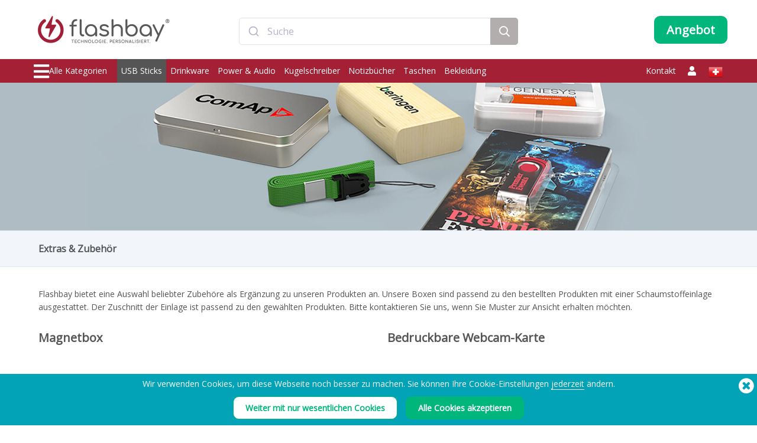

--- FILE ---
content_type: text/html; charset=UTF-8
request_url: https://www.flashbay.ch/usb-stick-accessoires
body_size: 107717
content:
<!DOCTYPE html>
<html lang="de" xml:lang="de" xmlns="http://www.w3.org/1999/xhtml">
<head>
<base href="https://www.flashbay.ch/" />
<link rel="alternate" hreflang="cs-cz" href="https://www.flashbay.cz/doplnky" /><link rel="alternate" hreflang="da" href="https://www.flashbay.dk/tilbehor" /><link rel="alternate" hreflang="de" href="https://www.flashbay.de/usb-stick-produkt-accessoires" /><link rel="alternate" hreflang="de-at" href="https://www.flashbay.at/usb-stick-accessoires" /><link rel="alternate" hreflang="en" href="https://www.flashbay.com/accessories" /><link rel="alternate" hreflang="en-ae" href="https://www.flashbay.ae/accessories" /><link rel="alternate" hreflang="en-au" href="https://www.flashbay.com.au/accessories" /><link rel="alternate" hreflang="en-ca" href="https://www.flashbay.ca/accessories" /><link rel="alternate" hreflang="en-gb" href="https://www.flashbay.co.uk/accessories" /><link rel="alternate" hreflang="en-gr" href="https://www.flashbay.gr/accessories" /><link rel="alternate" hreflang="en-hk" href="https://www.en.flashbay.com.hk/accessories" /><link rel="alternate" hreflang="en-ie" href="https://www.flashbay.ie/accessories" /><link rel="alternate" hreflang="en-mt" href="https://www.flashbay.mt/accessories" /><link rel="alternate" hreflang="en-my" href="https://www.flashbay.com.my/accessories" /><link rel="alternate" hreflang="en-nz" href="https://www.flashbay.co.nz/accessories" /><link rel="alternate" hreflang="en-sg" href="https://www.flashbay.sg/accessories" /><link rel="alternate" hreflang="en-za" href="https://www.flashbay.co.za/accessories" /><link rel="alternate" hreflang="es" href="https://www.flashbay.es/accesorios-memorias-usb" /><link rel="alternate" hreflang="fi" href="https://www.flashbay.fi/lisatarvikkeet" /><link rel="alternate" hreflang="fr" href="https://www.flashbay.fr/accessoires" /><link rel="alternate" hreflang="fr-be" href="https://www.fr.flashbay.be/accessoires" /><link rel="alternate" hreflang="fr-ca" href="https://www.fr.flashbay.ca/accessoires" /><link rel="alternate" hreflang="fr-ch" href="https://www.fr.flashbay.ch/accessoires" /><link rel="alternate" hreflang="hu" href="https://www.flashbay.hu/kiegeszitok" /><link rel="alternate" hreflang="it" href="https://www.flashbay.it/accessori" /><link rel="alternate" hreflang="ja" href="https://www.flashbay.jp/140" /><link rel="alternate" hreflang="nb" href="https://www.flashbay.no/tilbehor" /><link rel="alternate" hreflang="nl" href="https://www.flashbay.nl/accessoires" /><link rel="alternate" hreflang="nl-be" href="https://www.flashbay.be/accessoires" /><link rel="alternate" hreflang="pl" href="https://www.flashbay.pl/akcesoria" /><link rel="alternate" hreflang="pt" href="https://www.flashbay.pt/acessorios-memorias-usb" /><link rel="alternate" hreflang="sv" href="https://www.flashbay.se/tillbehor" /><link rel="alternate" hreflang="zh-hk" href="https://www.flashbay.com.hk/140" /><link rel="alternate" hreflang="zh-tw" href="https://www.flashbay.com.tw/140" /><meta http-equiv="Content-Type" content="text/html; charset=UTF-8" />
<meta http-equiv="X-UA-Compatible" content="IE=edge" />
<meta name="viewport" content="width=1200">
<title>Flashbay Produkt-Zubehör</title>
<meta name="description" content="Unser Zubehör hilft Ihnen dabei, Ihre Werbegeschenke von Anderen zu unterscheiden. So erhöhen Sie die Wahrscheinlichkeit, dass Ihre Produkte regelmäßig und gerne genutzt werden. Sehen Sie sich an, welche Optionen wir anbieten. " />
<meta name="keywords" content="USB Stick, Speicherstick, USB Sticks, USB Flash Drives" />
<meta name="robots" content="index,follow" />
<meta property="og:title" content="Flashbay Produkt-Zubehör" />
<meta property="og:description" content="Unser Zubehör hilft Ihnen dabei, Ihre Werbegeschenke von Anderen zu unterscheiden" />
<meta property="og:image" content="https://static.flashbay.ch/images/header/flashbay_range.jpg" />
<meta property="og:type" content="website" />
<meta property="og:url" content="https://www.flashbay.ch/usb-stick-accessoires" />
<!-- site: ch -->
<link rel="canonical" href="https://www.flashbay.ch/usb-stick-accessoires" />
<link rel="shortcut icon" href="https://static.flashbay.ch/templates/images/favicon.ico" />
<script type="text/javascript"> var show_menu=0; var resourceDomain='https://static.flashbay.ch';</script>
<link rel="preload" href="https://static.flashbay.ch/templates/font/fontawesome-pro-5.12.0-web/webfonts/fa-brands-400.woff2" as="font" type="font/woff2" crossorigin>
<link rel="preload" href="https://static.flashbay.ch/templates/font/fontawesome-pro-5.12.0-web/webfonts/fa-light-300.woff2" as="font" type="font/woff2" crossorigin>
<link rel="preload" href="https://static.flashbay.ch/templates/font/fontawesome-pro-5.12.0-web/webfonts/fa-solid-900.woff2" as="font" type="font/woff2" crossorigin>
<script type="text/javascript">/*! jQuery v3.4.1 | (c) JS Foundation and other contributors | jquery.org/license */
!function(e,t){"use strict";"object"==typeof module&&"object"==typeof module.exports?module.exports=e.document?t(e,!0):function(e){if(!e.document)throw new Error("jQuery requires a window with a document");return t(e)}:t(e)}("undefined"!=typeof window?window:this,function(C,e){"use strict";var t=[],E=C.document,r=Object.getPrototypeOf,s=t.slice,g=t.concat,u=t.push,i=t.indexOf,n={},o=n.toString,v=n.hasOwnProperty,a=v.toString,l=a.call(Object),y={},m=function(e){return"function"==typeof e&&"number"!=typeof e.nodeType},x=function(e){return null!=e&&e===e.window},c={type:!0,src:!0,nonce:!0,noModule:!0};function b(e,t,n){var r,i,o=(n=n||E).createElement("script");if(o.text=e,t)for(r in c)(i=t[r]||t.getAttribute&&t.getAttribute(r))&&o.setAttribute(r,i);n.head.appendChild(o).parentNode.removeChild(o)}function w(e){return null==e?e+"":"object"==typeof e||"function"==typeof e?n[o.call(e)]||"object":typeof e}var f="3.4.1",k=function(e,t){return new k.fn.init(e,t)},p=/^[\s\uFEFF\xA0]+|[\s\uFEFF\xA0]+$/g;function d(e){var t=!!e&&"length"in e&&e.length,n=w(e);return!m(e)&&!x(e)&&("array"===n||0===t||"number"==typeof t&&0<t&&t-1 in e)}k.fn=k.prototype={jquery:f,constructor:k,length:0,toArray:function(){return s.call(this)},get:function(e){return null==e?s.call(this):e<0?this[e+this.length]:this[e]},pushStack:function(e){var t=k.merge(this.constructor(),e);return t.prevObject=this,t},each:function(e){return k.each(this,e)},map:function(n){return this.pushStack(k.map(this,function(e,t){return n.call(e,t,e)}))},slice:function(){return this.pushStack(s.apply(this,arguments))},first:function(){return this.eq(0)},last:function(){return this.eq(-1)},eq:function(e){var t=this.length,n=+e+(e<0?t:0);return this.pushStack(0<=n&&n<t?[this[n]]:[])},end:function(){return this.prevObject||this.constructor()},push:u,sort:t.sort,splice:t.splice},k.extend=k.fn.extend=function(){var e,t,n,r,i,o,a=arguments[0]||{},s=1,u=arguments.length,l=!1;for("boolean"==typeof a&&(l=a,a=arguments[s]||{},s++),"object"==typeof a||m(a)||(a={}),s===u&&(a=this,s--);s<u;s++)if(null!=(e=arguments[s]))for(t in e)r=e[t],"__proto__"!==t&&a!==r&&(l&&r&&(k.isPlainObject(r)||(i=Array.isArray(r)))?(n=a[t],o=i&&!Array.isArray(n)?[]:i||k.isPlainObject(n)?n:{},i=!1,a[t]=k.extend(l,o,r)):void 0!==r&&(a[t]=r));return a},k.extend({expando:"jQuery"+(f+Math.random()).replace(/\D/g,""),isReady:!0,error:function(e){throw new Error(e)},noop:function(){},isPlainObject:function(e){var t,n;return!(!e||"[object Object]"!==o.call(e))&&(!(t=r(e))||"function"==typeof(n=v.call(t,"constructor")&&t.constructor)&&a.call(n)===l)},isEmptyObject:function(e){var t;for(t in e)return!1;return!0},globalEval:function(e,t){b(e,{nonce:t&&t.nonce})},each:function(e,t){var n,r=0;if(d(e)){for(n=e.length;r<n;r++)if(!1===t.call(e[r],r,e[r]))break}else for(r in e)if(!1===t.call(e[r],r,e[r]))break;return e},trim:function(e){return null==e?"":(e+"").replace(p,"")},makeArray:function(e,t){var n=t||[];return null!=e&&(d(Object(e))?k.merge(n,"string"==typeof e?[e]:e):u.call(n,e)),n},inArray:function(e,t,n){return null==t?-1:i.call(t,e,n)},merge:function(e,t){for(var n=+t.length,r=0,i=e.length;r<n;r++)e[i++]=t[r];return e.length=i,e},grep:function(e,t,n){for(var r=[],i=0,o=e.length,a=!n;i<o;i++)!t(e[i],i)!==a&&r.push(e[i]);return r},map:function(e,t,n){var r,i,o=0,a=[];if(d(e))for(r=e.length;o<r;o++)null!=(i=t(e[o],o,n))&&a.push(i);else for(o in e)null!=(i=t(e[o],o,n))&&a.push(i);return g.apply([],a)},guid:1,support:y}),"function"==typeof Symbol&&(k.fn[Symbol.iterator]=t[Symbol.iterator]),k.each("Boolean Number String Function Array Date RegExp Object Error Symbol".split(" "),function(e,t){n["[object "+t+"]"]=t.toLowerCase()});var h=function(n){var e,d,b,o,i,h,f,g,w,u,l,T,C,a,E,v,s,c,y,k="sizzle"+1*new Date,m=n.document,S=0,r=0,p=ue(),x=ue(),N=ue(),A=ue(),D=function(e,t){return e===t&&(l=!0),0},j={}.hasOwnProperty,t=[],q=t.pop,L=t.push,H=t.push,O=t.slice,P=function(e,t){for(var n=0,r=e.length;n<r;n++)if(e[n]===t)return n;return-1},R="checked|selected|async|autofocus|autoplay|controls|defer|disabled|hidden|ismap|loop|multiple|open|readonly|required|scoped",M="[\\x20\\t\\r\\n\\f]",I="(?:\\\\.|[\\w-]|[^\0-\\xa0])+",W="\\["+M+"*("+I+")(?:"+M+"*([*^$|!~]?=)"+M+"*(?:'((?:\\\\.|[^\\\\'])*)'|\"((?:\\\\.|[^\\\\\"])*)\"|("+I+"))|)"+M+"*\\]",$=":("+I+")(?:\\((('((?:\\\\.|[^\\\\'])*)'|\"((?:\\\\.|[^\\\\\"])*)\")|((?:\\\\.|[^\\\\()[\\]]|"+W+")*)|.*)\\)|)",F=new RegExp(M+"+","g"),B=new RegExp("^"+M+"+|((?:^|[^\\\\])(?:\\\\.)*)"+M+"+$","g"),_=new RegExp("^"+M+"*,"+M+"*"),z=new RegExp("^"+M+"*([>+~]|"+M+")"+M+"*"),U=new RegExp(M+"|>"),X=new RegExp($),V=new RegExp("^"+I+"$"),G={ID:new RegExp("^#("+I+")"),CLASS:new RegExp("^\\.("+I+")"),TAG:new RegExp("^("+I+"|[*])"),ATTR:new RegExp("^"+W),PSEUDO:new RegExp("^"+$),CHILD:new RegExp("^:(only|first|last|nth|nth-last)-(child|of-type)(?:\\("+M+"*(even|odd|(([+-]|)(\\d*)n|)"+M+"*(?:([+-]|)"+M+"*(\\d+)|))"+M+"*\\)|)","i"),bool:new RegExp("^(?:"+R+")$","i"),needsContext:new RegExp("^"+M+"*[>+~]|:(even|odd|eq|gt|lt|nth|first|last)(?:\\("+M+"*((?:-\\d)?\\d*)"+M+"*\\)|)(?=[^-]|$)","i")},Y=/HTML$/i,Q=/^(?:input|select|textarea|button)$/i,J=/^h\d$/i,K=/^[^{]+\{\s*\[native \w/,Z=/^(?:#([\w-]+)|(\w+)|\.([\w-]+))$/,ee=/[+~]/,te=new RegExp("\\\\([\\da-f]{1,6}"+M+"?|("+M+")|.)","ig"),ne=function(e,t,n){var r="0x"+t-65536;return r!=r||n?t:r<0?String.fromCharCode(r+65536):String.fromCharCode(r>>10|55296,1023&r|56320)},re=/([\0-\x1f\x7f]|^-?\d)|^-$|[^\0-\x1f\x7f-\uFFFF\w-]/g,ie=function(e,t){return t?"\0"===e?"\ufffd":e.slice(0,-1)+"\\"+e.charCodeAt(e.length-1).toString(16)+" ":"\\"+e},oe=function(){T()},ae=be(function(e){return!0===e.disabled&&"fieldset"===e.nodeName.toLowerCase()},{dir:"parentNode",next:"legend"});try{H.apply(t=O.call(m.childNodes),m.childNodes),t[m.childNodes.length].nodeType}catch(e){H={apply:t.length?function(e,t){L.apply(e,O.call(t))}:function(e,t){var n=e.length,r=0;while(e[n++]=t[r++]);e.length=n-1}}}function se(t,e,n,r){var i,o,a,s,u,l,c,f=e&&e.ownerDocument,p=e?e.nodeType:9;if(n=n||[],"string"!=typeof t||!t||1!==p&&9!==p&&11!==p)return n;if(!r&&((e?e.ownerDocument||e:m)!==C&&T(e),e=e||C,E)){if(11!==p&&(u=Z.exec(t)))if(i=u[1]){if(9===p){if(!(a=e.getElementById(i)))return n;if(a.id===i)return n.push(a),n}else if(f&&(a=f.getElementById(i))&&y(e,a)&&a.id===i)return n.push(a),n}else{if(u[2])return H.apply(n,e.getElementsByTagName(t)),n;if((i=u[3])&&d.getElementsByClassName&&e.getElementsByClassName)return H.apply(n,e.getElementsByClassName(i)),n}if(d.qsa&&!A[t+" "]&&(!v||!v.test(t))&&(1!==p||"object"!==e.nodeName.toLowerCase())){if(c=t,f=e,1===p&&U.test(t)){(s=e.getAttribute("id"))?s=s.replace(re,ie):e.setAttribute("id",s=k),o=(l=h(t)).length;while(o--)l[o]="#"+s+" "+xe(l[o]);c=l.join(","),f=ee.test(t)&&ye(e.parentNode)||e}try{return H.apply(n,f.querySelectorAll(c)),n}catch(e){A(t,!0)}finally{s===k&&e.removeAttribute("id")}}}return g(t.replace(B,"$1"),e,n,r)}function ue(){var r=[];return function e(t,n){return r.push(t+" ")>b.cacheLength&&delete e[r.shift()],e[t+" "]=n}}function le(e){return e[k]=!0,e}function ce(e){var t=C.createElement("fieldset");try{return!!e(t)}catch(e){return!1}finally{t.parentNode&&t.parentNode.removeChild(t),t=null}}function fe(e,t){var n=e.split("|"),r=n.length;while(r--)b.attrHandle[n[r]]=t}function pe(e,t){var n=t&&e,r=n&&1===e.nodeType&&1===t.nodeType&&e.sourceIndex-t.sourceIndex;if(r)return r;if(n)while(n=n.nextSibling)if(n===t)return-1;return e?1:-1}function de(t){return function(e){return"input"===e.nodeName.toLowerCase()&&e.type===t}}function he(n){return function(e){var t=e.nodeName.toLowerCase();return("input"===t||"button"===t)&&e.type===n}}function ge(t){return function(e){return"form"in e?e.parentNode&&!1===e.disabled?"label"in e?"label"in e.parentNode?e.parentNode.disabled===t:e.disabled===t:e.isDisabled===t||e.isDisabled!==!t&&ae(e)===t:e.disabled===t:"label"in e&&e.disabled===t}}function ve(a){return le(function(o){return o=+o,le(function(e,t){var n,r=a([],e.length,o),i=r.length;while(i--)e[n=r[i]]&&(e[n]=!(t[n]=e[n]))})})}function ye(e){return e&&"undefined"!=typeof e.getElementsByTagName&&e}for(e in d=se.support={},i=se.isXML=function(e){var t=e.namespaceURI,n=(e.ownerDocument||e).documentElement;return!Y.test(t||n&&n.nodeName||"HTML")},T=se.setDocument=function(e){var t,n,r=e?e.ownerDocument||e:m;return r!==C&&9===r.nodeType&&r.documentElement&&(a=(C=r).documentElement,E=!i(C),m!==C&&(n=C.defaultView)&&n.top!==n&&(n.addEventListener?n.addEventListener("unload",oe,!1):n.attachEvent&&n.attachEvent("onunload",oe)),d.attributes=ce(function(e){return e.className="i",!e.getAttribute("className")}),d.getElementsByTagName=ce(function(e){return e.appendChild(C.createComment("")),!e.getElementsByTagName("*").length}),d.getElementsByClassName=K.test(C.getElementsByClassName),d.getById=ce(function(e){return a.appendChild(e).id=k,!C.getElementsByName||!C.getElementsByName(k).length}),d.getById?(b.filter.ID=function(e){var t=e.replace(te,ne);return function(e){return e.getAttribute("id")===t}},b.find.ID=function(e,t){if("undefined"!=typeof t.getElementById&&E){var n=t.getElementById(e);return n?[n]:[]}}):(b.filter.ID=function(e){var n=e.replace(te,ne);return function(e){var t="undefined"!=typeof e.getAttributeNode&&e.getAttributeNode("id");return t&&t.value===n}},b.find.ID=function(e,t){if("undefined"!=typeof t.getElementById&&E){var n,r,i,o=t.getElementById(e);if(o){if((n=o.getAttributeNode("id"))&&n.value===e)return[o];i=t.getElementsByName(e),r=0;while(o=i[r++])if((n=o.getAttributeNode("id"))&&n.value===e)return[o]}return[]}}),b.find.TAG=d.getElementsByTagName?function(e,t){return"undefined"!=typeof t.getElementsByTagName?t.getElementsByTagName(e):d.qsa?t.querySelectorAll(e):void 0}:function(e,t){var n,r=[],i=0,o=t.getElementsByTagName(e);if("*"===e){while(n=o[i++])1===n.nodeType&&r.push(n);return r}return o},b.find.CLASS=d.getElementsByClassName&&function(e,t){if("undefined"!=typeof t.getElementsByClassName&&E)return t.getElementsByClassName(e)},s=[],v=[],(d.qsa=K.test(C.querySelectorAll))&&(ce(function(e){a.appendChild(e).innerHTML="<a id='"+k+"'></a><select id='"+k+"-\r\\' msallowcapture=''><option selected=''></option></select>",e.querySelectorAll("[msallowcapture^='']").length&&v.push("[*^$]="+M+"*(?:''|\"\")"),e.querySelectorAll("[selected]").length||v.push("\\["+M+"*(?:value|"+R+")"),e.querySelectorAll("[id~="+k+"-]").length||v.push("~="),e.querySelectorAll(":checked").length||v.push(":checked"),e.querySelectorAll("a#"+k+"+*").length||v.push(".#.+[+~]")}),ce(function(e){e.innerHTML="<a href='' disabled='disabled'></a><select disabled='disabled'><option/></select>";var t=C.createElement("input");t.setAttribute("type","hidden"),e.appendChild(t).setAttribute("name","D"),e.querySelectorAll("[name=d]").length&&v.push("name"+M+"*[*^$|!~]?="),2!==e.querySelectorAll(":enabled").length&&v.push(":enabled",":disabled"),a.appendChild(e).disabled=!0,2!==e.querySelectorAll(":disabled").length&&v.push(":enabled",":disabled"),e.querySelectorAll("*,:x"),v.push(",.*:")})),(d.matchesSelector=K.test(c=a.matches||a.webkitMatchesSelector||a.mozMatchesSelector||a.oMatchesSelector||a.msMatchesSelector))&&ce(function(e){d.disconnectedMatch=c.call(e,"*"),c.call(e,"[s!='']:x"),s.push("!=",$)}),v=v.length&&new RegExp(v.join("|")),s=s.length&&new RegExp(s.join("|")),t=K.test(a.compareDocumentPosition),y=t||K.test(a.contains)?function(e,t){var n=9===e.nodeType?e.documentElement:e,r=t&&t.parentNode;return e===r||!(!r||1!==r.nodeType||!(n.contains?n.contains(r):e.compareDocumentPosition&&16&e.compareDocumentPosition(r)))}:function(e,t){if(t)while(t=t.parentNode)if(t===e)return!0;return!1},D=t?function(e,t){if(e===t)return l=!0,0;var n=!e.compareDocumentPosition-!t.compareDocumentPosition;return n||(1&(n=(e.ownerDocument||e)===(t.ownerDocument||t)?e.compareDocumentPosition(t):1)||!d.sortDetached&&t.compareDocumentPosition(e)===n?e===C||e.ownerDocument===m&&y(m,e)?-1:t===C||t.ownerDocument===m&&y(m,t)?1:u?P(u,e)-P(u,t):0:4&n?-1:1)}:function(e,t){if(e===t)return l=!0,0;var n,r=0,i=e.parentNode,o=t.parentNode,a=[e],s=[t];if(!i||!o)return e===C?-1:t===C?1:i?-1:o?1:u?P(u,e)-P(u,t):0;if(i===o)return pe(e,t);n=e;while(n=n.parentNode)a.unshift(n);n=t;while(n=n.parentNode)s.unshift(n);while(a[r]===s[r])r++;return r?pe(a[r],s[r]):a[r]===m?-1:s[r]===m?1:0}),C},se.matches=function(e,t){return se(e,null,null,t)},se.matchesSelector=function(e,t){if((e.ownerDocument||e)!==C&&T(e),d.matchesSelector&&E&&!A[t+" "]&&(!s||!s.test(t))&&(!v||!v.test(t)))try{var n=c.call(e,t);if(n||d.disconnectedMatch||e.document&&11!==e.document.nodeType)return n}catch(e){A(t,!0)}return 0<se(t,C,null,[e]).length},se.contains=function(e,t){return(e.ownerDocument||e)!==C&&T(e),y(e,t)},se.attr=function(e,t){(e.ownerDocument||e)!==C&&T(e);var n=b.attrHandle[t.toLowerCase()],r=n&&j.call(b.attrHandle,t.toLowerCase())?n(e,t,!E):void 0;return void 0!==r?r:d.attributes||!E?e.getAttribute(t):(r=e.getAttributeNode(t))&&r.specified?r.value:null},se.escape=function(e){return(e+"").replace(re,ie)},se.error=function(e){throw new Error("Syntax error, unrecognized expression: "+e)},se.uniqueSort=function(e){var t,n=[],r=0,i=0;if(l=!d.detectDuplicates,u=!d.sortStable&&e.slice(0),e.sort(D),l){while(t=e[i++])t===e[i]&&(r=n.push(i));while(r--)e.splice(n[r],1)}return u=null,e},o=se.getText=function(e){var t,n="",r=0,i=e.nodeType;if(i){if(1===i||9===i||11===i){if("string"==typeof e.textContent)return e.textContent;for(e=e.firstChild;e;e=e.nextSibling)n+=o(e)}else if(3===i||4===i)return e.nodeValue}else while(t=e[r++])n+=o(t);return n},(b=se.selectors={cacheLength:50,createPseudo:le,match:G,attrHandle:{},find:{},relative:{">":{dir:"parentNode",first:!0}," ":{dir:"parentNode"},"+":{dir:"previousSibling",first:!0},"~":{dir:"previousSibling"}},preFilter:{ATTR:function(e){return e[1]=e[1].replace(te,ne),e[3]=(e[3]||e[4]||e[5]||"").replace(te,ne),"~="===e[2]&&(e[3]=" "+e[3]+" "),e.slice(0,4)},CHILD:function(e){return e[1]=e[1].toLowerCase(),"nth"===e[1].slice(0,3)?(e[3]||se.error(e[0]),e[4]=+(e[4]?e[5]+(e[6]||1):2*("even"===e[3]||"odd"===e[3])),e[5]=+(e[7]+e[8]||"odd"===e[3])):e[3]&&se.error(e[0]),e},PSEUDO:function(e){var t,n=!e[6]&&e[2];return G.CHILD.test(e[0])?null:(e[3]?e[2]=e[4]||e[5]||"":n&&X.test(n)&&(t=h(n,!0))&&(t=n.indexOf(")",n.length-t)-n.length)&&(e[0]=e[0].slice(0,t),e[2]=n.slice(0,t)),e.slice(0,3))}},filter:{TAG:function(e){var t=e.replace(te,ne).toLowerCase();return"*"===e?function(){return!0}:function(e){return e.nodeName&&e.nodeName.toLowerCase()===t}},CLASS:function(e){var t=p[e+" "];return t||(t=new RegExp("(^|"+M+")"+e+"("+M+"|$)"))&&p(e,function(e){return t.test("string"==typeof e.className&&e.className||"undefined"!=typeof e.getAttribute&&e.getAttribute("class")||"")})},ATTR:function(n,r,i){return function(e){var t=se.attr(e,n);return null==t?"!="===r:!r||(t+="","="===r?t===i:"!="===r?t!==i:"^="===r?i&&0===t.indexOf(i):"*="===r?i&&-1<t.indexOf(i):"$="===r?i&&t.slice(-i.length)===i:"~="===r?-1<(" "+t.replace(F," ")+" ").indexOf(i):"|="===r&&(t===i||t.slice(0,i.length+1)===i+"-"))}},CHILD:function(h,e,t,g,v){var y="nth"!==h.slice(0,3),m="last"!==h.slice(-4),x="of-type"===e;return 1===g&&0===v?function(e){return!!e.parentNode}:function(e,t,n){var r,i,o,a,s,u,l=y!==m?"nextSibling":"previousSibling",c=e.parentNode,f=x&&e.nodeName.toLowerCase(),p=!n&&!x,d=!1;if(c){if(y){while(l){a=e;while(a=a[l])if(x?a.nodeName.toLowerCase()===f:1===a.nodeType)return!1;u=l="only"===h&&!u&&"nextSibling"}return!0}if(u=[m?c.firstChild:c.lastChild],m&&p){d=(s=(r=(i=(o=(a=c)[k]||(a[k]={}))[a.uniqueID]||(o[a.uniqueID]={}))[h]||[])[0]===S&&r[1])&&r[2],a=s&&c.childNodes[s];while(a=++s&&a&&a[l]||(d=s=0)||u.pop())if(1===a.nodeType&&++d&&a===e){i[h]=[S,s,d];break}}else if(p&&(d=s=(r=(i=(o=(a=e)[k]||(a[k]={}))[a.uniqueID]||(o[a.uniqueID]={}))[h]||[])[0]===S&&r[1]),!1===d)while(a=++s&&a&&a[l]||(d=s=0)||u.pop())if((x?a.nodeName.toLowerCase()===f:1===a.nodeType)&&++d&&(p&&((i=(o=a[k]||(a[k]={}))[a.uniqueID]||(o[a.uniqueID]={}))[h]=[S,d]),a===e))break;return(d-=v)===g||d%g==0&&0<=d/g}}},PSEUDO:function(e,o){var t,a=b.pseudos[e]||b.setFilters[e.toLowerCase()]||se.error("unsupported pseudo: "+e);return a[k]?a(o):1<a.length?(t=[e,e,"",o],b.setFilters.hasOwnProperty(e.toLowerCase())?le(function(e,t){var n,r=a(e,o),i=r.length;while(i--)e[n=P(e,r[i])]=!(t[n]=r[i])}):function(e){return a(e,0,t)}):a}},pseudos:{not:le(function(e){var r=[],i=[],s=f(e.replace(B,"$1"));return s[k]?le(function(e,t,n,r){var i,o=s(e,null,r,[]),a=e.length;while(a--)(i=o[a])&&(e[a]=!(t[a]=i))}):function(e,t,n){return r[0]=e,s(r,null,n,i),r[0]=null,!i.pop()}}),has:le(function(t){return function(e){return 0<se(t,e).length}}),contains:le(function(t){return t=t.replace(te,ne),function(e){return-1<(e.textContent||o(e)).indexOf(t)}}),lang:le(function(n){return V.test(n||"")||se.error("unsupported lang: "+n),n=n.replace(te,ne).toLowerCase(),function(e){var t;do{if(t=E?e.lang:e.getAttribute("xml:lang")||e.getAttribute("lang"))return(t=t.toLowerCase())===n||0===t.indexOf(n+"-")}while((e=e.parentNode)&&1===e.nodeType);return!1}}),target:function(e){var t=n.location&&n.location.hash;return t&&t.slice(1)===e.id},root:function(e){return e===a},focus:function(e){return e===C.activeElement&&(!C.hasFocus||C.hasFocus())&&!!(e.type||e.href||~e.tabIndex)},enabled:ge(!1),disabled:ge(!0),checked:function(e){var t=e.nodeName.toLowerCase();return"input"===t&&!!e.checked||"option"===t&&!!e.selected},selected:function(e){return e.parentNode&&e.parentNode.selectedIndex,!0===e.selected},empty:function(e){for(e=e.firstChild;e;e=e.nextSibling)if(e.nodeType<6)return!1;return!0},parent:function(e){return!b.pseudos.empty(e)},header:function(e){return J.test(e.nodeName)},input:function(e){return Q.test(e.nodeName)},button:function(e){var t=e.nodeName.toLowerCase();return"input"===t&&"button"===e.type||"button"===t},text:function(e){var t;return"input"===e.nodeName.toLowerCase()&&"text"===e.type&&(null==(t=e.getAttribute("type"))||"text"===t.toLowerCase())},first:ve(function(){return[0]}),last:ve(function(e,t){return[t-1]}),eq:ve(function(e,t,n){return[n<0?n+t:n]}),even:ve(function(e,t){for(var n=0;n<t;n+=2)e.push(n);return e}),odd:ve(function(e,t){for(var n=1;n<t;n+=2)e.push(n);return e}),lt:ve(function(e,t,n){for(var r=n<0?n+t:t<n?t:n;0<=--r;)e.push(r);return e}),gt:ve(function(e,t,n){for(var r=n<0?n+t:n;++r<t;)e.push(r);return e})}}).pseudos.nth=b.pseudos.eq,{radio:!0,checkbox:!0,file:!0,password:!0,image:!0})b.pseudos[e]=de(e);for(e in{submit:!0,reset:!0})b.pseudos[e]=he(e);function me(){}function xe(e){for(var t=0,n=e.length,r="";t<n;t++)r+=e[t].value;return r}function be(s,e,t){var u=e.dir,l=e.next,c=l||u,f=t&&"parentNode"===c,p=r++;return e.first?function(e,t,n){while(e=e[u])if(1===e.nodeType||f)return s(e,t,n);return!1}:function(e,t,n){var r,i,o,a=[S,p];if(n){while(e=e[u])if((1===e.nodeType||f)&&s(e,t,n))return!0}else while(e=e[u])if(1===e.nodeType||f)if(i=(o=e[k]||(e[k]={}))[e.uniqueID]||(o[e.uniqueID]={}),l&&l===e.nodeName.toLowerCase())e=e[u]||e;else{if((r=i[c])&&r[0]===S&&r[1]===p)return a[2]=r[2];if((i[c]=a)[2]=s(e,t,n))return!0}return!1}}function we(i){return 1<i.length?function(e,t,n){var r=i.length;while(r--)if(!i[r](e,t,n))return!1;return!0}:i[0]}function Te(e,t,n,r,i){for(var o,a=[],s=0,u=e.length,l=null!=t;s<u;s++)(o=e[s])&&(n&&!n(o,r,i)||(a.push(o),l&&t.push(s)));return a}function Ce(d,h,g,v,y,e){return v&&!v[k]&&(v=Ce(v)),y&&!y[k]&&(y=Ce(y,e)),le(function(e,t,n,r){var i,o,a,s=[],u=[],l=t.length,c=e||function(e,t,n){for(var r=0,i=t.length;r<i;r++)se(e,t[r],n);return n}(h||"*",n.nodeType?[n]:n,[]),f=!d||!e&&h?c:Te(c,s,d,n,r),p=g?y||(e?d:l||v)?[]:t:f;if(g&&g(f,p,n,r),v){i=Te(p,u),v(i,[],n,r),o=i.length;while(o--)(a=i[o])&&(p[u[o]]=!(f[u[o]]=a))}if(e){if(y||d){if(y){i=[],o=p.length;while(o--)(a=p[o])&&i.push(f[o]=a);y(null,p=[],i,r)}o=p.length;while(o--)(a=p[o])&&-1<(i=y?P(e,a):s[o])&&(e[i]=!(t[i]=a))}}else p=Te(p===t?p.splice(l,p.length):p),y?y(null,t,p,r):H.apply(t,p)})}function Ee(e){for(var i,t,n,r=e.length,o=b.relative[e[0].type],a=o||b.relative[" "],s=o?1:0,u=be(function(e){return e===i},a,!0),l=be(function(e){return-1<P(i,e)},a,!0),c=[function(e,t,n){var r=!o&&(n||t!==w)||((i=t).nodeType?u(e,t,n):l(e,t,n));return i=null,r}];s<r;s++)if(t=b.relative[e[s].type])c=[be(we(c),t)];else{if((t=b.filter[e[s].type].apply(null,e[s].matches))[k]){for(n=++s;n<r;n++)if(b.relative[e[n].type])break;return Ce(1<s&&we(c),1<s&&xe(e.slice(0,s-1).concat({value:" "===e[s-2].type?"*":""})).replace(B,"$1"),t,s<n&&Ee(e.slice(s,n)),n<r&&Ee(e=e.slice(n)),n<r&&xe(e))}c.push(t)}return we(c)}return me.prototype=b.filters=b.pseudos,b.setFilters=new me,h=se.tokenize=function(e,t){var n,r,i,o,a,s,u,l=x[e+" "];if(l)return t?0:l.slice(0);a=e,s=[],u=b.preFilter;while(a){for(o in n&&!(r=_.exec(a))||(r&&(a=a.slice(r[0].length)||a),s.push(i=[])),n=!1,(r=z.exec(a))&&(n=r.shift(),i.push({value:n,type:r[0].replace(B," ")}),a=a.slice(n.length)),b.filter)!(r=G[o].exec(a))||u[o]&&!(r=u[o](r))||(n=r.shift(),i.push({value:n,type:o,matches:r}),a=a.slice(n.length));if(!n)break}return t?a.length:a?se.error(e):x(e,s).slice(0)},f=se.compile=function(e,t){var n,v,y,m,x,r,i=[],o=[],a=N[e+" "];if(!a){t||(t=h(e)),n=t.length;while(n--)(a=Ee(t[n]))[k]?i.push(a):o.push(a);(a=N(e,(v=o,m=0<(y=i).length,x=0<v.length,r=function(e,t,n,r,i){var o,a,s,u=0,l="0",c=e&&[],f=[],p=w,d=e||x&&b.find.TAG("*",i),h=S+=null==p?1:Math.random()||.1,g=d.length;for(i&&(w=t===C||t||i);l!==g&&null!=(o=d[l]);l++){if(x&&o){a=0,t||o.ownerDocument===C||(T(o),n=!E);while(s=v[a++])if(s(o,t||C,n)){r.push(o);break}i&&(S=h)}m&&((o=!s&&o)&&u--,e&&c.push(o))}if(u+=l,m&&l!==u){a=0;while(s=y[a++])s(c,f,t,n);if(e){if(0<u)while(l--)c[l]||f[l]||(f[l]=q.call(r));f=Te(f)}H.apply(r,f),i&&!e&&0<f.length&&1<u+y.length&&se.uniqueSort(r)}return i&&(S=h,w=p),c},m?le(r):r))).selector=e}return a},g=se.select=function(e,t,n,r){var i,o,a,s,u,l="function"==typeof e&&e,c=!r&&h(e=l.selector||e);if(n=n||[],1===c.length){if(2<(o=c[0]=c[0].slice(0)).length&&"ID"===(a=o[0]).type&&9===t.nodeType&&E&&b.relative[o[1].type]){if(!(t=(b.find.ID(a.matches[0].replace(te,ne),t)||[])[0]))return n;l&&(t=t.parentNode),e=e.slice(o.shift().value.length)}i=G.needsContext.test(e)?0:o.length;while(i--){if(a=o[i],b.relative[s=a.type])break;if((u=b.find[s])&&(r=u(a.matches[0].replace(te,ne),ee.test(o[0].type)&&ye(t.parentNode)||t))){if(o.splice(i,1),!(e=r.length&&xe(o)))return H.apply(n,r),n;break}}}return(l||f(e,c))(r,t,!E,n,!t||ee.test(e)&&ye(t.parentNode)||t),n},d.sortStable=k.split("").sort(D).join("")===k,d.detectDuplicates=!!l,T(),d.sortDetached=ce(function(e){return 1&e.compareDocumentPosition(C.createElement("fieldset"))}),ce(function(e){return e.innerHTML="<a href='#'></a>","#"===e.firstChild.getAttribute("href")})||fe("type|href|height|width",function(e,t,n){if(!n)return e.getAttribute(t,"type"===t.toLowerCase()?1:2)}),d.attributes&&ce(function(e){return e.innerHTML="<input/>",e.firstChild.setAttribute("value",""),""===e.firstChild.getAttribute("value")})||fe("value",function(e,t,n){if(!n&&"input"===e.nodeName.toLowerCase())return e.defaultValue}),ce(function(e){return null==e.getAttribute("disabled")})||fe(R,function(e,t,n){var r;if(!n)return!0===e[t]?t.toLowerCase():(r=e.getAttributeNode(t))&&r.specified?r.value:null}),se}(C);k.find=h,k.expr=h.selectors,k.expr[":"]=k.expr.pseudos,k.uniqueSort=k.unique=h.uniqueSort,k.text=h.getText,k.isXMLDoc=h.isXML,k.contains=h.contains,k.escapeSelector=h.escape;var T=function(e,t,n){var r=[],i=void 0!==n;while((e=e[t])&&9!==e.nodeType)if(1===e.nodeType){if(i&&k(e).is(n))break;r.push(e)}return r},S=function(e,t){for(var n=[];e;e=e.nextSibling)1===e.nodeType&&e!==t&&n.push(e);return n},N=k.expr.match.needsContext;function A(e,t){return e.nodeName&&e.nodeName.toLowerCase()===t.toLowerCase()}var D=/^<([a-z][^\/\0>:\x20\t\r\n\f]*)[\x20\t\r\n\f]*\/?>(?:<\/\1>|)$/i;function j(e,n,r){return m(n)?k.grep(e,function(e,t){return!!n.call(e,t,e)!==r}):n.nodeType?k.grep(e,function(e){return e===n!==r}):"string"!=typeof n?k.grep(e,function(e){return-1<i.call(n,e)!==r}):k.filter(n,e,r)}k.filter=function(e,t,n){var r=t[0];return n&&(e=":not("+e+")"),1===t.length&&1===r.nodeType?k.find.matchesSelector(r,e)?[r]:[]:k.find.matches(e,k.grep(t,function(e){return 1===e.nodeType}))},k.fn.extend({find:function(e){var t,n,r=this.length,i=this;if("string"!=typeof e)return this.pushStack(k(e).filter(function(){for(t=0;t<r;t++)if(k.contains(i[t],this))return!0}));for(n=this.pushStack([]),t=0;t<r;t++)k.find(e,i[t],n);return 1<r?k.uniqueSort(n):n},filter:function(e){return this.pushStack(j(this,e||[],!1))},not:function(e){return this.pushStack(j(this,e||[],!0))},is:function(e){return!!j(this,"string"==typeof e&&N.test(e)?k(e):e||[],!1).length}});var q,L=/^(?:\s*(<[\w\W]+>)[^>]*|#([\w-]+))$/;(k.fn.init=function(e,t,n){var r,i;if(!e)return this;if(n=n||q,"string"==typeof e){if(!(r="<"===e[0]&&">"===e[e.length-1]&&3<=e.length?[null,e,null]:L.exec(e))||!r[1]&&t)return!t||t.jquery?(t||n).find(e):this.constructor(t).find(e);if(r[1]){if(t=t instanceof k?t[0]:t,k.merge(this,k.parseHTML(r[1],t&&t.nodeType?t.ownerDocument||t:E,!0)),D.test(r[1])&&k.isPlainObject(t))for(r in t)m(this[r])?this[r](t[r]):this.attr(r,t[r]);return this}return(i=E.getElementById(r[2]))&&(this[0]=i,this.length=1),this}return e.nodeType?(this[0]=e,this.length=1,this):m(e)?void 0!==n.ready?n.ready(e):e(k):k.makeArray(e,this)}).prototype=k.fn,q=k(E);var H=/^(?:parents|prev(?:Until|All))/,O={children:!0,contents:!0,next:!0,prev:!0};function P(e,t){while((e=e[t])&&1!==e.nodeType);return e}k.fn.extend({has:function(e){var t=k(e,this),n=t.length;return this.filter(function(){for(var e=0;e<n;e++)if(k.contains(this,t[e]))return!0})},closest:function(e,t){var n,r=0,i=this.length,o=[],a="string"!=typeof e&&k(e);if(!N.test(e))for(;r<i;r++)for(n=this[r];n&&n!==t;n=n.parentNode)if(n.nodeType<11&&(a?-1<a.index(n):1===n.nodeType&&k.find.matchesSelector(n,e))){o.push(n);break}return this.pushStack(1<o.length?k.uniqueSort(o):o)},index:function(e){return e?"string"==typeof e?i.call(k(e),this[0]):i.call(this,e.jquery?e[0]:e):this[0]&&this[0].parentNode?this.first().prevAll().length:-1},add:function(e,t){return this.pushStack(k.uniqueSort(k.merge(this.get(),k(e,t))))},addBack:function(e){return this.add(null==e?this.prevObject:this.prevObject.filter(e))}}),k.each({parent:function(e){var t=e.parentNode;return t&&11!==t.nodeType?t:null},parents:function(e){return T(e,"parentNode")},parentsUntil:function(e,t,n){return T(e,"parentNode",n)},next:function(e){return P(e,"nextSibling")},prev:function(e){return P(e,"previousSibling")},nextAll:function(e){return T(e,"nextSibling")},prevAll:function(e){return T(e,"previousSibling")},nextUntil:function(e,t,n){return T(e,"nextSibling",n)},prevUntil:function(e,t,n){return T(e,"previousSibling",n)},siblings:function(e){return S((e.parentNode||{}).firstChild,e)},children:function(e){return S(e.firstChild)},contents:function(e){return"undefined"!=typeof e.contentDocument?e.contentDocument:(A(e,"template")&&(e=e.content||e),k.merge([],e.childNodes))}},function(r,i){k.fn[r]=function(e,t){var n=k.map(this,i,e);return"Until"!==r.slice(-5)&&(t=e),t&&"string"==typeof t&&(n=k.filter(t,n)),1<this.length&&(O[r]||k.uniqueSort(n),H.test(r)&&n.reverse()),this.pushStack(n)}});var R=/[^\x20\t\r\n\f]+/g;function M(e){return e}function I(e){throw e}function W(e,t,n,r){var i;try{e&&m(i=e.promise)?i.call(e).done(t).fail(n):e&&m(i=e.then)?i.call(e,t,n):t.apply(void 0,[e].slice(r))}catch(e){n.apply(void 0,[e])}}k.Callbacks=function(r){var e,n;r="string"==typeof r?(e=r,n={},k.each(e.match(R)||[],function(e,t){n[t]=!0}),n):k.extend({},r);var i,t,o,a,s=[],u=[],l=-1,c=function(){for(a=a||r.once,o=i=!0;u.length;l=-1){t=u.shift();while(++l<s.length)!1===s[l].apply(t[0],t[1])&&r.stopOnFalse&&(l=s.length,t=!1)}r.memory||(t=!1),i=!1,a&&(s=t?[]:"")},f={add:function(){return s&&(t&&!i&&(l=s.length-1,u.push(t)),function n(e){k.each(e,function(e,t){m(t)?r.unique&&f.has(t)||s.push(t):t&&t.length&&"string"!==w(t)&&n(t)})}(arguments),t&&!i&&c()),this},remove:function(){return k.each(arguments,function(e,t){var n;while(-1<(n=k.inArray(t,s,n)))s.splice(n,1),n<=l&&l--}),this},has:function(e){return e?-1<k.inArray(e,s):0<s.length},empty:function(){return s&&(s=[]),this},disable:function(){return a=u=[],s=t="",this},disabled:function(){return!s},lock:function(){return a=u=[],t||i||(s=t=""),this},locked:function(){return!!a},fireWith:function(e,t){return a||(t=[e,(t=t||[]).slice?t.slice():t],u.push(t),i||c()),this},fire:function(){return f.fireWith(this,arguments),this},fired:function(){return!!o}};return f},k.extend({Deferred:function(e){var o=[["notify","progress",k.Callbacks("memory"),k.Callbacks("memory"),2],["resolve","done",k.Callbacks("once memory"),k.Callbacks("once memory"),0,"resolved"],["reject","fail",k.Callbacks("once memory"),k.Callbacks("once memory"),1,"rejected"]],i="pending",a={state:function(){return i},always:function(){return s.done(arguments).fail(arguments),this},"catch":function(e){return a.then(null,e)},pipe:function(){var i=arguments;return k.Deferred(function(r){k.each(o,function(e,t){var n=m(i[t[4]])&&i[t[4]];s[t[1]](function(){var e=n&&n.apply(this,arguments);e&&m(e.promise)?e.promise().progress(r.notify).done(r.resolve).fail(r.reject):r[t[0]+"With"](this,n?[e]:arguments)})}),i=null}).promise()},then:function(t,n,r){var u=0;function l(i,o,a,s){return function(){var n=this,r=arguments,e=function(){var e,t;if(!(i<u)){if((e=a.apply(n,r))===o.promise())throw new TypeError("Thenable self-resolution");t=e&&("object"==typeof e||"function"==typeof e)&&e.then,m(t)?s?t.call(e,l(u,o,M,s),l(u,o,I,s)):(u++,t.call(e,l(u,o,M,s),l(u,o,I,s),l(u,o,M,o.notifyWith))):(a!==M&&(n=void 0,r=[e]),(s||o.resolveWith)(n,r))}},t=s?e:function(){try{e()}catch(e){k.Deferred.exceptionHook&&k.Deferred.exceptionHook(e,t.stackTrace),u<=i+1&&(a!==I&&(n=void 0,r=[e]),o.rejectWith(n,r))}};i?t():(k.Deferred.getStackHook&&(t.stackTrace=k.Deferred.getStackHook()),C.setTimeout(t))}}return k.Deferred(function(e){o[0][3].add(l(0,e,m(r)?r:M,e.notifyWith)),o[1][3].add(l(0,e,m(t)?t:M)),o[2][3].add(l(0,e,m(n)?n:I))}).promise()},promise:function(e){return null!=e?k.extend(e,a):a}},s={};return k.each(o,function(e,t){var n=t[2],r=t[5];a[t[1]]=n.add,r&&n.add(function(){i=r},o[3-e][2].disable,o[3-e][3].disable,o[0][2].lock,o[0][3].lock),n.add(t[3].fire),s[t[0]]=function(){return s[t[0]+"With"](this===s?void 0:this,arguments),this},s[t[0]+"With"]=n.fireWith}),a.promise(s),e&&e.call(s,s),s},when:function(e){var n=arguments.length,t=n,r=Array(t),i=s.call(arguments),o=k.Deferred(),a=function(t){return function(e){r[t]=this,i[t]=1<arguments.length?s.call(arguments):e,--n||o.resolveWith(r,i)}};if(n<=1&&(W(e,o.done(a(t)).resolve,o.reject,!n),"pending"===o.state()||m(i[t]&&i[t].then)))return o.then();while(t--)W(i[t],a(t),o.reject);return o.promise()}});var $=/^(Eval|Internal|Range|Reference|Syntax|Type|URI)Error$/;k.Deferred.exceptionHook=function(e,t){C.console&&C.console.warn&&e&&$.test(e.name)&&C.console.warn("jQuery.Deferred exception: "+e.message,e.stack,t)},k.readyException=function(e){C.setTimeout(function(){throw e})};var F=k.Deferred();function B(){E.removeEventListener("DOMContentLoaded",B),C.removeEventListener("load",B),k.ready()}k.fn.ready=function(e){return F.then(e)["catch"](function(e){k.readyException(e)}),this},k.extend({isReady:!1,readyWait:1,ready:function(e){(!0===e?--k.readyWait:k.isReady)||(k.isReady=!0)!==e&&0<--k.readyWait||F.resolveWith(E,[k])}}),k.ready.then=F.then,"complete"===E.readyState||"loading"!==E.readyState&&!E.documentElement.doScroll?C.setTimeout(k.ready):(E.addEventListener("DOMContentLoaded",B),C.addEventListener("load",B));var _=function(e,t,n,r,i,o,a){var s=0,u=e.length,l=null==n;if("object"===w(n))for(s in i=!0,n)_(e,t,s,n[s],!0,o,a);else if(void 0!==r&&(i=!0,m(r)||(a=!0),l&&(a?(t.call(e,r),t=null):(l=t,t=function(e,t,n){return l.call(k(e),n)})),t))for(;s<u;s++)t(e[s],n,a?r:r.call(e[s],s,t(e[s],n)));return i?e:l?t.call(e):u?t(e[0],n):o},z=/^-ms-/,U=/-([a-z])/g;function X(e,t){return t.toUpperCase()}function V(e){return e.replace(z,"ms-").replace(U,X)}var G=function(e){return 1===e.nodeType||9===e.nodeType||!+e.nodeType};function Y(){this.expando=k.expando+Y.uid++}Y.uid=1,Y.prototype={cache:function(e){var t=e[this.expando];return t||(t={},G(e)&&(e.nodeType?e[this.expando]=t:Object.defineProperty(e,this.expando,{value:t,configurable:!0}))),t},set:function(e,t,n){var r,i=this.cache(e);if("string"==typeof t)i[V(t)]=n;else for(r in t)i[V(r)]=t[r];return i},get:function(e,t){return void 0===t?this.cache(e):e[this.expando]&&e[this.expando][V(t)]},access:function(e,t,n){return void 0===t||t&&"string"==typeof t&&void 0===n?this.get(e,t):(this.set(e,t,n),void 0!==n?n:t)},remove:function(e,t){var n,r=e[this.expando];if(void 0!==r){if(void 0!==t){n=(t=Array.isArray(t)?t.map(V):(t=V(t))in r?[t]:t.match(R)||[]).length;while(n--)delete r[t[n]]}(void 0===t||k.isEmptyObject(r))&&(e.nodeType?e[this.expando]=void 0:delete e[this.expando])}},hasData:function(e){var t=e[this.expando];return void 0!==t&&!k.isEmptyObject(t)}};var Q=new Y,J=new Y,K=/^(?:\{[\w\W]*\}|\[[\w\W]*\])$/,Z=/[A-Z]/g;function ee(e,t,n){var r,i;if(void 0===n&&1===e.nodeType)if(r="data-"+t.replace(Z,"-$&").toLowerCase(),"string"==typeof(n=e.getAttribute(r))){try{n="true"===(i=n)||"false"!==i&&("null"===i?null:i===+i+""?+i:K.test(i)?JSON.parse(i):i)}catch(e){}J.set(e,t,n)}else n=void 0;return n}k.extend({hasData:function(e){return J.hasData(e)||Q.hasData(e)},data:function(e,t,n){return J.access(e,t,n)},removeData:function(e,t){J.remove(e,t)},_data:function(e,t,n){return Q.access(e,t,n)},_removeData:function(e,t){Q.remove(e,t)}}),k.fn.extend({data:function(n,e){var t,r,i,o=this[0],a=o&&o.attributes;if(void 0===n){if(this.length&&(i=J.get(o),1===o.nodeType&&!Q.get(o,"hasDataAttrs"))){t=a.length;while(t--)a[t]&&0===(r=a[t].name).indexOf("data-")&&(r=V(r.slice(5)),ee(o,r,i[r]));Q.set(o,"hasDataAttrs",!0)}return i}return"object"==typeof n?this.each(function(){J.set(this,n)}):_(this,function(e){var t;if(o&&void 0===e)return void 0!==(t=J.get(o,n))?t:void 0!==(t=ee(o,n))?t:void 0;this.each(function(){J.set(this,n,e)})},null,e,1<arguments.length,null,!0)},removeData:function(e){return this.each(function(){J.remove(this,e)})}}),k.extend({queue:function(e,t,n){var r;if(e)return t=(t||"fx")+"queue",r=Q.get(e,t),n&&(!r||Array.isArray(n)?r=Q.access(e,t,k.makeArray(n)):r.push(n)),r||[]},dequeue:function(e,t){t=t||"fx";var n=k.queue(e,t),r=n.length,i=n.shift(),o=k._queueHooks(e,t);"inprogress"===i&&(i=n.shift(),r--),i&&("fx"===t&&n.unshift("inprogress"),delete o.stop,i.call(e,function(){k.dequeue(e,t)},o)),!r&&o&&o.empty.fire()},_queueHooks:function(e,t){var n=t+"queueHooks";return Q.get(e,n)||Q.access(e,n,{empty:k.Callbacks("once memory").add(function(){Q.remove(e,[t+"queue",n])})})}}),k.fn.extend({queue:function(t,n){var e=2;return"string"!=typeof t&&(n=t,t="fx",e--),arguments.length<e?k.queue(this[0],t):void 0===n?this:this.each(function(){var e=k.queue(this,t,n);k._queueHooks(this,t),"fx"===t&&"inprogress"!==e[0]&&k.dequeue(this,t)})},dequeue:function(e){return this.each(function(){k.dequeue(this,e)})},clearQueue:function(e){return this.queue(e||"fx",[])},promise:function(e,t){var n,r=1,i=k.Deferred(),o=this,a=this.length,s=function(){--r||i.resolveWith(o,[o])};"string"!=typeof e&&(t=e,e=void 0),e=e||"fx";while(a--)(n=Q.get(o[a],e+"queueHooks"))&&n.empty&&(r++,n.empty.add(s));return s(),i.promise(t)}});var te=/[+-]?(?:\d*\.|)\d+(?:[eE][+-]?\d+|)/.source,ne=new RegExp("^(?:([+-])=|)("+te+")([a-z%]*)$","i"),re=["Top","Right","Bottom","Left"],ie=E.documentElement,oe=function(e){return k.contains(e.ownerDocument,e)},ae={composed:!0};ie.getRootNode&&(oe=function(e){return k.contains(e.ownerDocument,e)||e.getRootNode(ae)===e.ownerDocument});var se=function(e,t){return"none"===(e=t||e).style.display||""===e.style.display&&oe(e)&&"none"===k.css(e,"display")},ue=function(e,t,n,r){var i,o,a={};for(o in t)a[o]=e.style[o],e.style[o]=t[o];for(o in i=n.apply(e,r||[]),t)e.style[o]=a[o];return i};function le(e,t,n,r){var i,o,a=20,s=r?function(){return r.cur()}:function(){return k.css(e,t,"")},u=s(),l=n&&n[3]||(k.cssNumber[t]?"":"px"),c=e.nodeType&&(k.cssNumber[t]||"px"!==l&&+u)&&ne.exec(k.css(e,t));if(c&&c[3]!==l){u/=2,l=l||c[3],c=+u||1;while(a--)k.style(e,t,c+l),(1-o)*(1-(o=s()/u||.5))<=0&&(a=0),c/=o;c*=2,k.style(e,t,c+l),n=n||[]}return n&&(c=+c||+u||0,i=n[1]?c+(n[1]+1)*n[2]:+n[2],r&&(r.unit=l,r.start=c,r.end=i)),i}var ce={};function fe(e,t){for(var n,r,i,o,a,s,u,l=[],c=0,f=e.length;c<f;c++)(r=e[c]).style&&(n=r.style.display,t?("none"===n&&(l[c]=Q.get(r,"display")||null,l[c]||(r.style.display="")),""===r.style.display&&se(r)&&(l[c]=(u=a=o=void 0,a=(i=r).ownerDocument,s=i.nodeName,(u=ce[s])||(o=a.body.appendChild(a.createElement(s)),u=k.css(o,"display"),o.parentNode.removeChild(o),"none"===u&&(u="block"),ce[s]=u)))):"none"!==n&&(l[c]="none",Q.set(r,"display",n)));for(c=0;c<f;c++)null!=l[c]&&(e[c].style.display=l[c]);return e}k.fn.extend({show:function(){return fe(this,!0)},hide:function(){return fe(this)},toggle:function(e){return"boolean"==typeof e?e?this.show():this.hide():this.each(function(){se(this)?k(this).show():k(this).hide()})}});var pe=/^(?:checkbox|radio)$/i,de=/<([a-z][^\/\0>\x20\t\r\n\f]*)/i,he=/^$|^module$|\/(?:java|ecma)script/i,ge={option:[1,"<select multiple='multiple'>","</select>"],thead:[1,"<table>","</table>"],col:[2,"<table><colgroup>","</colgroup></table>"],tr:[2,"<table><tbody>","</tbody></table>"],td:[3,"<table><tbody><tr>","</tr></tbody></table>"],_default:[0,"",""]};function ve(e,t){var n;return n="undefined"!=typeof e.getElementsByTagName?e.getElementsByTagName(t||"*"):"undefined"!=typeof e.querySelectorAll?e.querySelectorAll(t||"*"):[],void 0===t||t&&A(e,t)?k.merge([e],n):n}function ye(e,t){for(var n=0,r=e.length;n<r;n++)Q.set(e[n],"globalEval",!t||Q.get(t[n],"globalEval"))}ge.optgroup=ge.option,ge.tbody=ge.tfoot=ge.colgroup=ge.caption=ge.thead,ge.th=ge.td;var me,xe,be=/<|&#?\w+;/;function we(e,t,n,r,i){for(var o,a,s,u,l,c,f=t.createDocumentFragment(),p=[],d=0,h=e.length;d<h;d++)if((o=e[d])||0===o)if("object"===w(o))k.merge(p,o.nodeType?[o]:o);else if(be.test(o)){a=a||f.appendChild(t.createElement("div")),s=(de.exec(o)||["",""])[1].toLowerCase(),u=ge[s]||ge._default,a.innerHTML=u[1]+k.htmlPrefilter(o)+u[2],c=u[0];while(c--)a=a.lastChild;k.merge(p,a.childNodes),(a=f.firstChild).textContent=""}else p.push(t.createTextNode(o));f.textContent="",d=0;while(o=p[d++])if(r&&-1<k.inArray(o,r))i&&i.push(o);else if(l=oe(o),a=ve(f.appendChild(o),"script"),l&&ye(a),n){c=0;while(o=a[c++])he.test(o.type||"")&&n.push(o)}return f}me=E.createDocumentFragment().appendChild(E.createElement("div")),(xe=E.createElement("input")).setAttribute("type","radio"),xe.setAttribute("checked","checked"),xe.setAttribute("name","t"),me.appendChild(xe),y.checkClone=me.cloneNode(!0).cloneNode(!0).lastChild.checked,me.innerHTML="<textarea>x</textarea>",y.noCloneChecked=!!me.cloneNode(!0).lastChild.defaultValue;var Te=/^key/,Ce=/^(?:mouse|pointer|contextmenu|drag|drop)|click/,Ee=/^([^.]*)(?:\.(.+)|)/;function ke(){return!0}function Se(){return!1}function Ne(e,t){return e===function(){try{return E.activeElement}catch(e){}}()==("focus"===t)}function Ae(e,t,n,r,i,o){var a,s;if("object"==typeof t){for(s in"string"!=typeof n&&(r=r||n,n=void 0),t)Ae(e,s,n,r,t[s],o);return e}if(null==r&&null==i?(i=n,r=n=void 0):null==i&&("string"==typeof n?(i=r,r=void 0):(i=r,r=n,n=void 0)),!1===i)i=Se;else if(!i)return e;return 1===o&&(a=i,(i=function(e){return k().off(e),a.apply(this,arguments)}).guid=a.guid||(a.guid=k.guid++)),e.each(function(){k.event.add(this,t,i,r,n)})}function De(e,i,o){o?(Q.set(e,i,!1),k.event.add(e,i,{namespace:!1,handler:function(e){var t,n,r=Q.get(this,i);if(1&e.isTrigger&&this[i]){if(r.length)(k.event.special[i]||{}).delegateType&&e.stopPropagation();else if(r=s.call(arguments),Q.set(this,i,r),t=o(this,i),this[i](),r!==(n=Q.get(this,i))||t?Q.set(this,i,!1):n={},r!==n)return e.stopImmediatePropagation(),e.preventDefault(),n.value}else r.length&&(Q.set(this,i,{value:k.event.trigger(k.extend(r[0],k.Event.prototype),r.slice(1),this)}),e.stopImmediatePropagation())}})):void 0===Q.get(e,i)&&k.event.add(e,i,ke)}k.event={global:{},add:function(t,e,n,r,i){var o,a,s,u,l,c,f,p,d,h,g,v=Q.get(t);if(v){n.handler&&(n=(o=n).handler,i=o.selector),i&&k.find.matchesSelector(ie,i),n.guid||(n.guid=k.guid++),(u=v.events)||(u=v.events={}),(a=v.handle)||(a=v.handle=function(e){return"undefined"!=typeof k&&k.event.triggered!==e.type?k.event.dispatch.apply(t,arguments):void 0}),l=(e=(e||"").match(R)||[""]).length;while(l--)d=g=(s=Ee.exec(e[l])||[])[1],h=(s[2]||"").split(".").sort(),d&&(f=k.event.special[d]||{},d=(i?f.delegateType:f.bindType)||d,f=k.event.special[d]||{},c=k.extend({type:d,origType:g,data:r,handler:n,guid:n.guid,selector:i,needsContext:i&&k.expr.match.needsContext.test(i),namespace:h.join(".")},o),(p=u[d])||((p=u[d]=[]).delegateCount=0,f.setup&&!1!==f.setup.call(t,r,h,a)||t.addEventListener&&t.addEventListener(d,a)),f.add&&(f.add.call(t,c),c.handler.guid||(c.handler.guid=n.guid)),i?p.splice(p.delegateCount++,0,c):p.push(c),k.event.global[d]=!0)}},remove:function(e,t,n,r,i){var o,a,s,u,l,c,f,p,d,h,g,v=Q.hasData(e)&&Q.get(e);if(v&&(u=v.events)){l=(t=(t||"").match(R)||[""]).length;while(l--)if(d=g=(s=Ee.exec(t[l])||[])[1],h=(s[2]||"").split(".").sort(),d){f=k.event.special[d]||{},p=u[d=(r?f.delegateType:f.bindType)||d]||[],s=s[2]&&new RegExp("(^|\\.)"+h.join("\\.(?:.*\\.|)")+"(\\.|$)"),a=o=p.length;while(o--)c=p[o],!i&&g!==c.origType||n&&n.guid!==c.guid||s&&!s.test(c.namespace)||r&&r!==c.selector&&("**"!==r||!c.selector)||(p.splice(o,1),c.selector&&p.delegateCount--,f.remove&&f.remove.call(e,c));a&&!p.length&&(f.teardown&&!1!==f.teardown.call(e,h,v.handle)||k.removeEvent(e,d,v.handle),delete u[d])}else for(d in u)k.event.remove(e,d+t[l],n,r,!0);k.isEmptyObject(u)&&Q.remove(e,"handle events")}},dispatch:function(e){var t,n,r,i,o,a,s=k.event.fix(e),u=new Array(arguments.length),l=(Q.get(this,"events")||{})[s.type]||[],c=k.event.special[s.type]||{};for(u[0]=s,t=1;t<arguments.length;t++)u[t]=arguments[t];if(s.delegateTarget=this,!c.preDispatch||!1!==c.preDispatch.call(this,s)){a=k.event.handlers.call(this,s,l),t=0;while((i=a[t++])&&!s.isPropagationStopped()){s.currentTarget=i.elem,n=0;while((o=i.handlers[n++])&&!s.isImmediatePropagationStopped())s.rnamespace&&!1!==o.namespace&&!s.rnamespace.test(o.namespace)||(s.handleObj=o,s.data=o.data,void 0!==(r=((k.event.special[o.origType]||{}).handle||o.handler).apply(i.elem,u))&&!1===(s.result=r)&&(s.preventDefault(),s.stopPropagation()))}return c.postDispatch&&c.postDispatch.call(this,s),s.result}},handlers:function(e,t){var n,r,i,o,a,s=[],u=t.delegateCount,l=e.target;if(u&&l.nodeType&&!("click"===e.type&&1<=e.button))for(;l!==this;l=l.parentNode||this)if(1===l.nodeType&&("click"!==e.type||!0!==l.disabled)){for(o=[],a={},n=0;n<u;n++)void 0===a[i=(r=t[n]).selector+" "]&&(a[i]=r.needsContext?-1<k(i,this).index(l):k.find(i,this,null,[l]).length),a[i]&&o.push(r);o.length&&s.push({elem:l,handlers:o})}return l=this,u<t.length&&s.push({elem:l,handlers:t.slice(u)}),s},addProp:function(t,e){Object.defineProperty(k.Event.prototype,t,{enumerable:!0,configurable:!0,get:m(e)?function(){if(this.originalEvent)return e(this.originalEvent)}:function(){if(this.originalEvent)return this.originalEvent[t]},set:function(e){Object.defineProperty(this,t,{enumerable:!0,configurable:!0,writable:!0,value:e})}})},fix:function(e){return e[k.expando]?e:new k.Event(e)},special:{load:{noBubble:!0},click:{setup:function(e){var t=this||e;return pe.test(t.type)&&t.click&&A(t,"input")&&De(t,"click",ke),!1},trigger:function(e){var t=this||e;return pe.test(t.type)&&t.click&&A(t,"input")&&De(t,"click"),!0},_default:function(e){var t=e.target;return pe.test(t.type)&&t.click&&A(t,"input")&&Q.get(t,"click")||A(t,"a")}},beforeunload:{postDispatch:function(e){void 0!==e.result&&e.originalEvent&&(e.originalEvent.returnValue=e.result)}}}},k.removeEvent=function(e,t,n){e.removeEventListener&&e.removeEventListener(t,n)},k.Event=function(e,t){if(!(this instanceof k.Event))return new k.Event(e,t);e&&e.type?(this.originalEvent=e,this.type=e.type,this.isDefaultPrevented=e.defaultPrevented||void 0===e.defaultPrevented&&!1===e.returnValue?ke:Se,this.target=e.target&&3===e.target.nodeType?e.target.parentNode:e.target,this.currentTarget=e.currentTarget,this.relatedTarget=e.relatedTarget):this.type=e,t&&k.extend(this,t),this.timeStamp=e&&e.timeStamp||Date.now(),this[k.expando]=!0},k.Event.prototype={constructor:k.Event,isDefaultPrevented:Se,isPropagationStopped:Se,isImmediatePropagationStopped:Se,isSimulated:!1,preventDefault:function(){var e=this.originalEvent;this.isDefaultPrevented=ke,e&&!this.isSimulated&&e.preventDefault()},stopPropagation:function(){var e=this.originalEvent;this.isPropagationStopped=ke,e&&!this.isSimulated&&e.stopPropagation()},stopImmediatePropagation:function(){var e=this.originalEvent;this.isImmediatePropagationStopped=ke,e&&!this.isSimulated&&e.stopImmediatePropagation(),this.stopPropagation()}},k.each({altKey:!0,bubbles:!0,cancelable:!0,changedTouches:!0,ctrlKey:!0,detail:!0,eventPhase:!0,metaKey:!0,pageX:!0,pageY:!0,shiftKey:!0,view:!0,"char":!0,code:!0,charCode:!0,key:!0,keyCode:!0,button:!0,buttons:!0,clientX:!0,clientY:!0,offsetX:!0,offsetY:!0,pointerId:!0,pointerType:!0,screenX:!0,screenY:!0,targetTouches:!0,toElement:!0,touches:!0,which:function(e){var t=e.button;return null==e.which&&Te.test(e.type)?null!=e.charCode?e.charCode:e.keyCode:!e.which&&void 0!==t&&Ce.test(e.type)?1&t?1:2&t?3:4&t?2:0:e.which}},k.event.addProp),k.each({focus:"focusin",blur:"focusout"},function(e,t){k.event.special[e]={setup:function(){return De(this,e,Ne),!1},trigger:function(){return De(this,e),!0},delegateType:t}}),k.each({mouseenter:"mouseover",mouseleave:"mouseout",pointerenter:"pointerover",pointerleave:"pointerout"},function(e,i){k.event.special[e]={delegateType:i,bindType:i,handle:function(e){var t,n=e.relatedTarget,r=e.handleObj;return n&&(n===this||k.contains(this,n))||(e.type=r.origType,t=r.handler.apply(this,arguments),e.type=i),t}}}),k.fn.extend({on:function(e,t,n,r){return Ae(this,e,t,n,r)},one:function(e,t,n,r){return Ae(this,e,t,n,r,1)},off:function(e,t,n){var r,i;if(e&&e.preventDefault&&e.handleObj)return r=e.handleObj,k(e.delegateTarget).off(r.namespace?r.origType+"."+r.namespace:r.origType,r.selector,r.handler),this;if("object"==typeof e){for(i in e)this.off(i,t,e[i]);return this}return!1!==t&&"function"!=typeof t||(n=t,t=void 0),!1===n&&(n=Se),this.each(function(){k.event.remove(this,e,n,t)})}});var je=/<(?!area|br|col|embed|hr|img|input|link|meta|param)(([a-z][^\/\0>\x20\t\r\n\f]*)[^>]*)\/>/gi,qe=/<script|<style|<link/i,Le=/checked\s*(?:[^=]|=\s*.checked.)/i,He=/^\s*<!(?:\[CDATA\[|--)|(?:\]\]|--)>\s*$/g;function Oe(e,t){return A(e,"table")&&A(11!==t.nodeType?t:t.firstChild,"tr")&&k(e).children("tbody")[0]||e}function Pe(e){return e.type=(null!==e.getAttribute("type"))+"/"+e.type,e}function Re(e){return"true/"===(e.type||"").slice(0,5)?e.type=e.type.slice(5):e.removeAttribute("type"),e}function Me(e,t){var n,r,i,o,a,s,u,l;if(1===t.nodeType){if(Q.hasData(e)&&(o=Q.access(e),a=Q.set(t,o),l=o.events))for(i in delete a.handle,a.events={},l)for(n=0,r=l[i].length;n<r;n++)k.event.add(t,i,l[i][n]);J.hasData(e)&&(s=J.access(e),u=k.extend({},s),J.set(t,u))}}function Ie(n,r,i,o){r=g.apply([],r);var e,t,a,s,u,l,c=0,f=n.length,p=f-1,d=r[0],h=m(d);if(h||1<f&&"string"==typeof d&&!y.checkClone&&Le.test(d))return n.each(function(e){var t=n.eq(e);h&&(r[0]=d.call(this,e,t.html())),Ie(t,r,i,o)});if(f&&(t=(e=we(r,n[0].ownerDocument,!1,n,o)).firstChild,1===e.childNodes.length&&(e=t),t||o)){for(s=(a=k.map(ve(e,"script"),Pe)).length;c<f;c++)u=e,c!==p&&(u=k.clone(u,!0,!0),s&&k.merge(a,ve(u,"script"))),i.call(n[c],u,c);if(s)for(l=a[a.length-1].ownerDocument,k.map(a,Re),c=0;c<s;c++)u=a[c],he.test(u.type||"")&&!Q.access(u,"globalEval")&&k.contains(l,u)&&(u.src&&"module"!==(u.type||"").toLowerCase()?k._evalUrl&&!u.noModule&&k._evalUrl(u.src,{nonce:u.nonce||u.getAttribute("nonce")}):b(u.textContent.replace(He,""),u,l))}return n}function We(e,t,n){for(var r,i=t?k.filter(t,e):e,o=0;null!=(r=i[o]);o++)n||1!==r.nodeType||k.cleanData(ve(r)),r.parentNode&&(n&&oe(r)&&ye(ve(r,"script")),r.parentNode.removeChild(r));return e}k.extend({htmlPrefilter:function(e){return e.replace(je,"<$1></$2>")},clone:function(e,t,n){var r,i,o,a,s,u,l,c=e.cloneNode(!0),f=oe(e);if(!(y.noCloneChecked||1!==e.nodeType&&11!==e.nodeType||k.isXMLDoc(e)))for(a=ve(c),r=0,i=(o=ve(e)).length;r<i;r++)s=o[r],u=a[r],void 0,"input"===(l=u.nodeName.toLowerCase())&&pe.test(s.type)?u.checked=s.checked:"input"!==l&&"textarea"!==l||(u.defaultValue=s.defaultValue);if(t)if(n)for(o=o||ve(e),a=a||ve(c),r=0,i=o.length;r<i;r++)Me(o[r],a[r]);else Me(e,c);return 0<(a=ve(c,"script")).length&&ye(a,!f&&ve(e,"script")),c},cleanData:function(e){for(var t,n,r,i=k.event.special,o=0;void 0!==(n=e[o]);o++)if(G(n)){if(t=n[Q.expando]){if(t.events)for(r in t.events)i[r]?k.event.remove(n,r):k.removeEvent(n,r,t.handle);n[Q.expando]=void 0}n[J.expando]&&(n[J.expando]=void 0)}}}),k.fn.extend({detach:function(e){return We(this,e,!0)},remove:function(e){return We(this,e)},text:function(e){return _(this,function(e){return void 0===e?k.text(this):this.empty().each(function(){1!==this.nodeType&&11!==this.nodeType&&9!==this.nodeType||(this.textContent=e)})},null,e,arguments.length)},append:function(){return Ie(this,arguments,function(e){1!==this.nodeType&&11!==this.nodeType&&9!==this.nodeType||Oe(this,e).appendChild(e)})},prepend:function(){return Ie(this,arguments,function(e){if(1===this.nodeType||11===this.nodeType||9===this.nodeType){var t=Oe(this,e);t.insertBefore(e,t.firstChild)}})},before:function(){return Ie(this,arguments,function(e){this.parentNode&&this.parentNode.insertBefore(e,this)})},after:function(){return Ie(this,arguments,function(e){this.parentNode&&this.parentNode.insertBefore(e,this.nextSibling)})},empty:function(){for(var e,t=0;null!=(e=this[t]);t++)1===e.nodeType&&(k.cleanData(ve(e,!1)),e.textContent="");return this},clone:function(e,t){return e=null!=e&&e,t=null==t?e:t,this.map(function(){return k.clone(this,e,t)})},html:function(e){return _(this,function(e){var t=this[0]||{},n=0,r=this.length;if(void 0===e&&1===t.nodeType)return t.innerHTML;if("string"==typeof e&&!qe.test(e)&&!ge[(de.exec(e)||["",""])[1].toLowerCase()]){e=k.htmlPrefilter(e);try{for(;n<r;n++)1===(t=this[n]||{}).nodeType&&(k.cleanData(ve(t,!1)),t.innerHTML=e);t=0}catch(e){}}t&&this.empty().append(e)},null,e,arguments.length)},replaceWith:function(){var n=[];return Ie(this,arguments,function(e){var t=this.parentNode;k.inArray(this,n)<0&&(k.cleanData(ve(this)),t&&t.replaceChild(e,this))},n)}}),k.each({appendTo:"append",prependTo:"prepend",insertBefore:"before",insertAfter:"after",replaceAll:"replaceWith"},function(e,a){k.fn[e]=function(e){for(var t,n=[],r=k(e),i=r.length-1,o=0;o<=i;o++)t=o===i?this:this.clone(!0),k(r[o])[a](t),u.apply(n,t.get());return this.pushStack(n)}});var $e=new RegExp("^("+te+")(?!px)[a-z%]+$","i"),Fe=function(e){var t=e.ownerDocument.defaultView;return t&&t.opener||(t=C),t.getComputedStyle(e)},Be=new RegExp(re.join("|"),"i");function _e(e,t,n){var r,i,o,a,s=e.style;return(n=n||Fe(e))&&(""!==(a=n.getPropertyValue(t)||n[t])||oe(e)||(a=k.style(e,t)),!y.pixelBoxStyles()&&$e.test(a)&&Be.test(t)&&(r=s.width,i=s.minWidth,o=s.maxWidth,s.minWidth=s.maxWidth=s.width=a,a=n.width,s.width=r,s.minWidth=i,s.maxWidth=o)),void 0!==a?a+"":a}function ze(e,t){return{get:function(){if(!e())return(this.get=t).apply(this,arguments);delete this.get}}}!function(){function e(){if(u){s.style.cssText="position:absolute;left:-11111px;width:60px;margin-top:1px;padding:0;border:0",u.style.cssText="position:relative;display:block;box-sizing:border-box;overflow:scroll;margin:auto;border:1px;padding:1px;width:60%;top:1%",ie.appendChild(s).appendChild(u);var e=C.getComputedStyle(u);n="1%"!==e.top,a=12===t(e.marginLeft),u.style.right="60%",o=36===t(e.right),r=36===t(e.width),u.style.position="absolute",i=12===t(u.offsetWidth/3),ie.removeChild(s),u=null}}function t(e){return Math.round(parseFloat(e))}var n,r,i,o,a,s=E.createElement("div"),u=E.createElement("div");u.style&&(u.style.backgroundClip="content-box",u.cloneNode(!0).style.backgroundClip="",y.clearCloneStyle="content-box"===u.style.backgroundClip,k.extend(y,{boxSizingReliable:function(){return e(),r},pixelBoxStyles:function(){return e(),o},pixelPosition:function(){return e(),n},reliableMarginLeft:function(){return e(),a},scrollboxSize:function(){return e(),i}}))}();var Ue=["Webkit","Moz","ms"],Xe=E.createElement("div").style,Ve={};function Ge(e){var t=k.cssProps[e]||Ve[e];return t||(e in Xe?e:Ve[e]=function(e){var t=e[0].toUpperCase()+e.slice(1),n=Ue.length;while(n--)if((e=Ue[n]+t)in Xe)return e}(e)||e)}var Ye=/^(none|table(?!-c[ea]).+)/,Qe=/^--/,Je={position:"absolute",visibility:"hidden",display:"block"},Ke={letterSpacing:"0",fontWeight:"400"};function Ze(e,t,n){var r=ne.exec(t);return r?Math.max(0,r[2]-(n||0))+(r[3]||"px"):t}function et(e,t,n,r,i,o){var a="width"===t?1:0,s=0,u=0;if(n===(r?"border":"content"))return 0;for(;a<4;a+=2)"margin"===n&&(u+=k.css(e,n+re[a],!0,i)),r?("content"===n&&(u-=k.css(e,"padding"+re[a],!0,i)),"margin"!==n&&(u-=k.css(e,"border"+re[a]+"Width",!0,i))):(u+=k.css(e,"padding"+re[a],!0,i),"padding"!==n?u+=k.css(e,"border"+re[a]+"Width",!0,i):s+=k.css(e,"border"+re[a]+"Width",!0,i));return!r&&0<=o&&(u+=Math.max(0,Math.ceil(e["offset"+t[0].toUpperCase()+t.slice(1)]-o-u-s-.5))||0),u}function tt(e,t,n){var r=Fe(e),i=(!y.boxSizingReliable()||n)&&"border-box"===k.css(e,"boxSizing",!1,r),o=i,a=_e(e,t,r),s="offset"+t[0].toUpperCase()+t.slice(1);if($e.test(a)){if(!n)return a;a="auto"}return(!y.boxSizingReliable()&&i||"auto"===a||!parseFloat(a)&&"inline"===k.css(e,"display",!1,r))&&e.getClientRects().length&&(i="border-box"===k.css(e,"boxSizing",!1,r),(o=s in e)&&(a=e[s])),(a=parseFloat(a)||0)+et(e,t,n||(i?"border":"content"),o,r,a)+"px"}function nt(e,t,n,r,i){return new nt.prototype.init(e,t,n,r,i)}k.extend({cssHooks:{opacity:{get:function(e,t){if(t){var n=_e(e,"opacity");return""===n?"1":n}}}},cssNumber:{animationIterationCount:!0,columnCount:!0,fillOpacity:!0,flexGrow:!0,flexShrink:!0,fontWeight:!0,gridArea:!0,gridColumn:!0,gridColumnEnd:!0,gridColumnStart:!0,gridRow:!0,gridRowEnd:!0,gridRowStart:!0,lineHeight:!0,opacity:!0,order:!0,orphans:!0,widows:!0,zIndex:!0,zoom:!0},cssProps:{},style:function(e,t,n,r){if(e&&3!==e.nodeType&&8!==e.nodeType&&e.style){var i,o,a,s=V(t),u=Qe.test(t),l=e.style;if(u||(t=Ge(s)),a=k.cssHooks[t]||k.cssHooks[s],void 0===n)return a&&"get"in a&&void 0!==(i=a.get(e,!1,r))?i:l[t];"string"===(o=typeof n)&&(i=ne.exec(n))&&i[1]&&(n=le(e,t,i),o="number"),null!=n&&n==n&&("number"!==o||u||(n+=i&&i[3]||(k.cssNumber[s]?"":"px")),y.clearCloneStyle||""!==n||0!==t.indexOf("background")||(l[t]="inherit"),a&&"set"in a&&void 0===(n=a.set(e,n,r))||(u?l.setProperty(t,n):l[t]=n))}},css:function(e,t,n,r){var i,o,a,s=V(t);return Qe.test(t)||(t=Ge(s)),(a=k.cssHooks[t]||k.cssHooks[s])&&"get"in a&&(i=a.get(e,!0,n)),void 0===i&&(i=_e(e,t,r)),"normal"===i&&t in Ke&&(i=Ke[t]),""===n||n?(o=parseFloat(i),!0===n||isFinite(o)?o||0:i):i}}),k.each(["height","width"],function(e,u){k.cssHooks[u]={get:function(e,t,n){if(t)return!Ye.test(k.css(e,"display"))||e.getClientRects().length&&e.getBoundingClientRect().width?tt(e,u,n):ue(e,Je,function(){return tt(e,u,n)})},set:function(e,t,n){var r,i=Fe(e),o=!y.scrollboxSize()&&"absolute"===i.position,a=(o||n)&&"border-box"===k.css(e,"boxSizing",!1,i),s=n?et(e,u,n,a,i):0;return a&&o&&(s-=Math.ceil(e["offset"+u[0].toUpperCase()+u.slice(1)]-parseFloat(i[u])-et(e,u,"border",!1,i)-.5)),s&&(r=ne.exec(t))&&"px"!==(r[3]||"px")&&(e.style[u]=t,t=k.css(e,u)),Ze(0,t,s)}}}),k.cssHooks.marginLeft=ze(y.reliableMarginLeft,function(e,t){if(t)return(parseFloat(_e(e,"marginLeft"))||e.getBoundingClientRect().left-ue(e,{marginLeft:0},function(){return e.getBoundingClientRect().left}))+"px"}),k.each({margin:"",padding:"",border:"Width"},function(i,o){k.cssHooks[i+o]={expand:function(e){for(var t=0,n={},r="string"==typeof e?e.split(" "):[e];t<4;t++)n[i+re[t]+o]=r[t]||r[t-2]||r[0];return n}},"margin"!==i&&(k.cssHooks[i+o].set=Ze)}),k.fn.extend({css:function(e,t){return _(this,function(e,t,n){var r,i,o={},a=0;if(Array.isArray(t)){for(r=Fe(e),i=t.length;a<i;a++)o[t[a]]=k.css(e,t[a],!1,r);return o}return void 0!==n?k.style(e,t,n):k.css(e,t)},e,t,1<arguments.length)}}),((k.Tween=nt).prototype={constructor:nt,init:function(e,t,n,r,i,o){this.elem=e,this.prop=n,this.easing=i||k.easing._default,this.options=t,this.start=this.now=this.cur(),this.end=r,this.unit=o||(k.cssNumber[n]?"":"px")},cur:function(){var e=nt.propHooks[this.prop];return e&&e.get?e.get(this):nt.propHooks._default.get(this)},run:function(e){var t,n=nt.propHooks[this.prop];return this.options.duration?this.pos=t=k.easing[this.easing](e,this.options.duration*e,0,1,this.options.duration):this.pos=t=e,this.now=(this.end-this.start)*t+this.start,this.options.step&&this.options.step.call(this.elem,this.now,this),n&&n.set?n.set(this):nt.propHooks._default.set(this),this}}).init.prototype=nt.prototype,(nt.propHooks={_default:{get:function(e){var t;return 1!==e.elem.nodeType||null!=e.elem[e.prop]&&null==e.elem.style[e.prop]?e.elem[e.prop]:(t=k.css(e.elem,e.prop,""))&&"auto"!==t?t:0},set:function(e){k.fx.step[e.prop]?k.fx.step[e.prop](e):1!==e.elem.nodeType||!k.cssHooks[e.prop]&&null==e.elem.style[Ge(e.prop)]?e.elem[e.prop]=e.now:k.style(e.elem,e.prop,e.now+e.unit)}}}).scrollTop=nt.propHooks.scrollLeft={set:function(e){e.elem.nodeType&&e.elem.parentNode&&(e.elem[e.prop]=e.now)}},k.easing={linear:function(e){return e},swing:function(e){return.5-Math.cos(e*Math.PI)/2},_default:"swing"},k.fx=nt.prototype.init,k.fx.step={};var rt,it,ot,at,st=/^(?:toggle|show|hide)$/,ut=/queueHooks$/;function lt(){it&&(!1===E.hidden&&C.requestAnimationFrame?C.requestAnimationFrame(lt):C.setTimeout(lt,k.fx.interval),k.fx.tick())}function ct(){return C.setTimeout(function(){rt=void 0}),rt=Date.now()}function ft(e,t){var n,r=0,i={height:e};for(t=t?1:0;r<4;r+=2-t)i["margin"+(n=re[r])]=i["padding"+n]=e;return t&&(i.opacity=i.width=e),i}function pt(e,t,n){for(var r,i=(dt.tweeners[t]||[]).concat(dt.tweeners["*"]),o=0,a=i.length;o<a;o++)if(r=i[o].call(n,t,e))return r}function dt(o,e,t){var n,a,r=0,i=dt.prefilters.length,s=k.Deferred().always(function(){delete u.elem}),u=function(){if(a)return!1;for(var e=rt||ct(),t=Math.max(0,l.startTime+l.duration-e),n=1-(t/l.duration||0),r=0,i=l.tweens.length;r<i;r++)l.tweens[r].run(n);return s.notifyWith(o,[l,n,t]),n<1&&i?t:(i||s.notifyWith(o,[l,1,0]),s.resolveWith(o,[l]),!1)},l=s.promise({elem:o,props:k.extend({},e),opts:k.extend(!0,{specialEasing:{},easing:k.easing._default},t),originalProperties:e,originalOptions:t,startTime:rt||ct(),duration:t.duration,tweens:[],createTween:function(e,t){var n=k.Tween(o,l.opts,e,t,l.opts.specialEasing[e]||l.opts.easing);return l.tweens.push(n),n},stop:function(e){var t=0,n=e?l.tweens.length:0;if(a)return this;for(a=!0;t<n;t++)l.tweens[t].run(1);return e?(s.notifyWith(o,[l,1,0]),s.resolveWith(o,[l,e])):s.rejectWith(o,[l,e]),this}}),c=l.props;for(!function(e,t){var n,r,i,o,a;for(n in e)if(i=t[r=V(n)],o=e[n],Array.isArray(o)&&(i=o[1],o=e[n]=o[0]),n!==r&&(e[r]=o,delete e[n]),(a=k.cssHooks[r])&&"expand"in a)for(n in o=a.expand(o),delete e[r],o)n in e||(e[n]=o[n],t[n]=i);else t[r]=i}(c,l.opts.specialEasing);r<i;r++)if(n=dt.prefilters[r].call(l,o,c,l.opts))return m(n.stop)&&(k._queueHooks(l.elem,l.opts.queue).stop=n.stop.bind(n)),n;return k.map(c,pt,l),m(l.opts.start)&&l.opts.start.call(o,l),l.progress(l.opts.progress).done(l.opts.done,l.opts.complete).fail(l.opts.fail).always(l.opts.always),k.fx.timer(k.extend(u,{elem:o,anim:l,queue:l.opts.queue})),l}k.Animation=k.extend(dt,{tweeners:{"*":[function(e,t){var n=this.createTween(e,t);return le(n.elem,e,ne.exec(t),n),n}]},tweener:function(e,t){m(e)?(t=e,e=["*"]):e=e.match(R);for(var n,r=0,i=e.length;r<i;r++)n=e[r],dt.tweeners[n]=dt.tweeners[n]||[],dt.tweeners[n].unshift(t)},prefilters:[function(e,t,n){var r,i,o,a,s,u,l,c,f="width"in t||"height"in t,p=this,d={},h=e.style,g=e.nodeType&&se(e),v=Q.get(e,"fxshow");for(r in n.queue||(null==(a=k._queueHooks(e,"fx")).unqueued&&(a.unqueued=0,s=a.empty.fire,a.empty.fire=function(){a.unqueued||s()}),a.unqueued++,p.always(function(){p.always(function(){a.unqueued--,k.queue(e,"fx").length||a.empty.fire()})})),t)if(i=t[r],st.test(i)){if(delete t[r],o=o||"toggle"===i,i===(g?"hide":"show")){if("show"!==i||!v||void 0===v[r])continue;g=!0}d[r]=v&&v[r]||k.style(e,r)}if((u=!k.isEmptyObject(t))||!k.isEmptyObject(d))for(r in f&&1===e.nodeType&&(n.overflow=[h.overflow,h.overflowX,h.overflowY],null==(l=v&&v.display)&&(l=Q.get(e,"display")),"none"===(c=k.css(e,"display"))&&(l?c=l:(fe([e],!0),l=e.style.display||l,c=k.css(e,"display"),fe([e]))),("inline"===c||"inline-block"===c&&null!=l)&&"none"===k.css(e,"float")&&(u||(p.done(function(){h.display=l}),null==l&&(c=h.display,l="none"===c?"":c)),h.display="inline-block")),n.overflow&&(h.overflow="hidden",p.always(function(){h.overflow=n.overflow[0],h.overflowX=n.overflow[1],h.overflowY=n.overflow[2]})),u=!1,d)u||(v?"hidden"in v&&(g=v.hidden):v=Q.access(e,"fxshow",{display:l}),o&&(v.hidden=!g),g&&fe([e],!0),p.done(function(){for(r in g||fe([e]),Q.remove(e,"fxshow"),d)k.style(e,r,d[r])})),u=pt(g?v[r]:0,r,p),r in v||(v[r]=u.start,g&&(u.end=u.start,u.start=0))}],prefilter:function(e,t){t?dt.prefilters.unshift(e):dt.prefilters.push(e)}}),k.speed=function(e,t,n){var r=e&&"object"==typeof e?k.extend({},e):{complete:n||!n&&t||m(e)&&e,duration:e,easing:n&&t||t&&!m(t)&&t};return k.fx.off?r.duration=0:"number"!=typeof r.duration&&(r.duration in k.fx.speeds?r.duration=k.fx.speeds[r.duration]:r.duration=k.fx.speeds._default),null!=r.queue&&!0!==r.queue||(r.queue="fx"),r.old=r.complete,r.complete=function(){m(r.old)&&r.old.call(this),r.queue&&k.dequeue(this,r.queue)},r},k.fn.extend({fadeTo:function(e,t,n,r){return this.filter(se).css("opacity",0).show().end().animate({opacity:t},e,n,r)},animate:function(t,e,n,r){var i=k.isEmptyObject(t),o=k.speed(e,n,r),a=function(){var e=dt(this,k.extend({},t),o);(i||Q.get(this,"finish"))&&e.stop(!0)};return a.finish=a,i||!1===o.queue?this.each(a):this.queue(o.queue,a)},stop:function(i,e,o){var a=function(e){var t=e.stop;delete e.stop,t(o)};return"string"!=typeof i&&(o=e,e=i,i=void 0),e&&!1!==i&&this.queue(i||"fx",[]),this.each(function(){var e=!0,t=null!=i&&i+"queueHooks",n=k.timers,r=Q.get(this);if(t)r[t]&&r[t].stop&&a(r[t]);else for(t in r)r[t]&&r[t].stop&&ut.test(t)&&a(r[t]);for(t=n.length;t--;)n[t].elem!==this||null!=i&&n[t].queue!==i||(n[t].anim.stop(o),e=!1,n.splice(t,1));!e&&o||k.dequeue(this,i)})},finish:function(a){return!1!==a&&(a=a||"fx"),this.each(function(){var e,t=Q.get(this),n=t[a+"queue"],r=t[a+"queueHooks"],i=k.timers,o=n?n.length:0;for(t.finish=!0,k.queue(this,a,[]),r&&r.stop&&r.stop.call(this,!0),e=i.length;e--;)i[e].elem===this&&i[e].queue===a&&(i[e].anim.stop(!0),i.splice(e,1));for(e=0;e<o;e++)n[e]&&n[e].finish&&n[e].finish.call(this);delete t.finish})}}),k.each(["toggle","show","hide"],function(e,r){var i=k.fn[r];k.fn[r]=function(e,t,n){return null==e||"boolean"==typeof e?i.apply(this,arguments):this.animate(ft(r,!0),e,t,n)}}),k.each({slideDown:ft("show"),slideUp:ft("hide"),slideToggle:ft("toggle"),fadeIn:{opacity:"show"},fadeOut:{opacity:"hide"},fadeToggle:{opacity:"toggle"}},function(e,r){k.fn[e]=function(e,t,n){return this.animate(r,e,t,n)}}),k.timers=[],k.fx.tick=function(){var e,t=0,n=k.timers;for(rt=Date.now();t<n.length;t++)(e=n[t])()||n[t]!==e||n.splice(t--,1);n.length||k.fx.stop(),rt=void 0},k.fx.timer=function(e){k.timers.push(e),k.fx.start()},k.fx.interval=13,k.fx.start=function(){it||(it=!0,lt())},k.fx.stop=function(){it=null},k.fx.speeds={slow:600,fast:200,_default:400},k.fn.delay=function(r,e){return r=k.fx&&k.fx.speeds[r]||r,e=e||"fx",this.queue(e,function(e,t){var n=C.setTimeout(e,r);t.stop=function(){C.clearTimeout(n)}})},ot=E.createElement("input"),at=E.createElement("select").appendChild(E.createElement("option")),ot.type="checkbox",y.checkOn=""!==ot.value,y.optSelected=at.selected,(ot=E.createElement("input")).value="t",ot.type="radio",y.radioValue="t"===ot.value;var ht,gt=k.expr.attrHandle;k.fn.extend({attr:function(e,t){return _(this,k.attr,e,t,1<arguments.length)},removeAttr:function(e){return this.each(function(){k.removeAttr(this,e)})}}),k.extend({attr:function(e,t,n){var r,i,o=e.nodeType;if(3!==o&&8!==o&&2!==o)return"undefined"==typeof e.getAttribute?k.prop(e,t,n):(1===o&&k.isXMLDoc(e)||(i=k.attrHooks[t.toLowerCase()]||(k.expr.match.bool.test(t)?ht:void 0)),void 0!==n?null===n?void k.removeAttr(e,t):i&&"set"in i&&void 0!==(r=i.set(e,n,t))?r:(e.setAttribute(t,n+""),n):i&&"get"in i&&null!==(r=i.get(e,t))?r:null==(r=k.find.attr(e,t))?void 0:r)},attrHooks:{type:{set:function(e,t){if(!y.radioValue&&"radio"===t&&A(e,"input")){var n=e.value;return e.setAttribute("type",t),n&&(e.value=n),t}}}},removeAttr:function(e,t){var n,r=0,i=t&&t.match(R);if(i&&1===e.nodeType)while(n=i[r++])e.removeAttribute(n)}}),ht={set:function(e,t,n){return!1===t?k.removeAttr(e,n):e.setAttribute(n,n),n}},k.each(k.expr.match.bool.source.match(/\w+/g),function(e,t){var a=gt[t]||k.find.attr;gt[t]=function(e,t,n){var r,i,o=t.toLowerCase();return n||(i=gt[o],gt[o]=r,r=null!=a(e,t,n)?o:null,gt[o]=i),r}});var vt=/^(?:input|select|textarea|button)$/i,yt=/^(?:a|area)$/i;function mt(e){return(e.match(R)||[]).join(" ")}function xt(e){return e.getAttribute&&e.getAttribute("class")||""}function bt(e){return Array.isArray(e)?e:"string"==typeof e&&e.match(R)||[]}k.fn.extend({prop:function(e,t){return _(this,k.prop,e,t,1<arguments.length)},removeProp:function(e){return this.each(function(){delete this[k.propFix[e]||e]})}}),k.extend({prop:function(e,t,n){var r,i,o=e.nodeType;if(3!==o&&8!==o&&2!==o)return 1===o&&k.isXMLDoc(e)||(t=k.propFix[t]||t,i=k.propHooks[t]),void 0!==n?i&&"set"in i&&void 0!==(r=i.set(e,n,t))?r:e[t]=n:i&&"get"in i&&null!==(r=i.get(e,t))?r:e[t]},propHooks:{tabIndex:{get:function(e){var t=k.find.attr(e,"tabindex");return t?parseInt(t,10):vt.test(e.nodeName)||yt.test(e.nodeName)&&e.href?0:-1}}},propFix:{"for":"htmlFor","class":"className"}}),y.optSelected||(k.propHooks.selected={get:function(e){var t=e.parentNode;return t&&t.parentNode&&t.parentNode.selectedIndex,null},set:function(e){var t=e.parentNode;t&&(t.selectedIndex,t.parentNode&&t.parentNode.selectedIndex)}}),k.each(["tabIndex","readOnly","maxLength","cellSpacing","cellPadding","rowSpan","colSpan","useMap","frameBorder","contentEditable"],function(){k.propFix[this.toLowerCase()]=this}),k.fn.extend({addClass:function(t){var e,n,r,i,o,a,s,u=0;if(m(t))return this.each(function(e){k(this).addClass(t.call(this,e,xt(this)))});if((e=bt(t)).length)while(n=this[u++])if(i=xt(n),r=1===n.nodeType&&" "+mt(i)+" "){a=0;while(o=e[a++])r.indexOf(" "+o+" ")<0&&(r+=o+" ");i!==(s=mt(r))&&n.setAttribute("class",s)}return this},removeClass:function(t){var e,n,r,i,o,a,s,u=0;if(m(t))return this.each(function(e){k(this).removeClass(t.call(this,e,xt(this)))});if(!arguments.length)return this.attr("class","");if((e=bt(t)).length)while(n=this[u++])if(i=xt(n),r=1===n.nodeType&&" "+mt(i)+" "){a=0;while(o=e[a++])while(-1<r.indexOf(" "+o+" "))r=r.replace(" "+o+" "," ");i!==(s=mt(r))&&n.setAttribute("class",s)}return this},toggleClass:function(i,t){var o=typeof i,a="string"===o||Array.isArray(i);return"boolean"==typeof t&&a?t?this.addClass(i):this.removeClass(i):m(i)?this.each(function(e){k(this).toggleClass(i.call(this,e,xt(this),t),t)}):this.each(function(){var e,t,n,r;if(a){t=0,n=k(this),r=bt(i);while(e=r[t++])n.hasClass(e)?n.removeClass(e):n.addClass(e)}else void 0!==i&&"boolean"!==o||((e=xt(this))&&Q.set(this,"__className__",e),this.setAttribute&&this.setAttribute("class",e||!1===i?"":Q.get(this,"__className__")||""))})},hasClass:function(e){var t,n,r=0;t=" "+e+" ";while(n=this[r++])if(1===n.nodeType&&-1<(" "+mt(xt(n))+" ").indexOf(t))return!0;return!1}});var wt=/\r/g;k.fn.extend({val:function(n){var r,e,i,t=this[0];return arguments.length?(i=m(n),this.each(function(e){var t;1===this.nodeType&&(null==(t=i?n.call(this,e,k(this).val()):n)?t="":"number"==typeof t?t+="":Array.isArray(t)&&(t=k.map(t,function(e){return null==e?"":e+""})),(r=k.valHooks[this.type]||k.valHooks[this.nodeName.toLowerCase()])&&"set"in r&&void 0!==r.set(this,t,"value")||(this.value=t))})):t?(r=k.valHooks[t.type]||k.valHooks[t.nodeName.toLowerCase()])&&"get"in r&&void 0!==(e=r.get(t,"value"))?e:"string"==typeof(e=t.value)?e.replace(wt,""):null==e?"":e:void 0}}),k.extend({valHooks:{option:{get:function(e){var t=k.find.attr(e,"value");return null!=t?t:mt(k.text(e))}},select:{get:function(e){var t,n,r,i=e.options,o=e.selectedIndex,a="select-one"===e.type,s=a?null:[],u=a?o+1:i.length;for(r=o<0?u:a?o:0;r<u;r++)if(((n=i[r]).selected||r===o)&&!n.disabled&&(!n.parentNode.disabled||!A(n.parentNode,"optgroup"))){if(t=k(n).val(),a)return t;s.push(t)}return s},set:function(e,t){var n,r,i=e.options,o=k.makeArray(t),a=i.length;while(a--)((r=i[a]).selected=-1<k.inArray(k.valHooks.option.get(r),o))&&(n=!0);return n||(e.selectedIndex=-1),o}}}}),k.each(["radio","checkbox"],function(){k.valHooks[this]={set:function(e,t){if(Array.isArray(t))return e.checked=-1<k.inArray(k(e).val(),t)}},y.checkOn||(k.valHooks[this].get=function(e){return null===e.getAttribute("value")?"on":e.value})}),y.focusin="onfocusin"in C;var Tt=/^(?:focusinfocus|focusoutblur)$/,Ct=function(e){e.stopPropagation()};k.extend(k.event,{trigger:function(e,t,n,r){var i,o,a,s,u,l,c,f,p=[n||E],d=v.call(e,"type")?e.type:e,h=v.call(e,"namespace")?e.namespace.split("."):[];if(o=f=a=n=n||E,3!==n.nodeType&&8!==n.nodeType&&!Tt.test(d+k.event.triggered)&&(-1<d.indexOf(".")&&(d=(h=d.split(".")).shift(),h.sort()),u=d.indexOf(":")<0&&"on"+d,(e=e[k.expando]?e:new k.Event(d,"object"==typeof e&&e)).isTrigger=r?2:3,e.namespace=h.join("."),e.rnamespace=e.namespace?new RegExp("(^|\\.)"+h.join("\\.(?:.*\\.|)")+"(\\.|$)"):null,e.result=void 0,e.target||(e.target=n),t=null==t?[e]:k.makeArray(t,[e]),c=k.event.special[d]||{},r||!c.trigger||!1!==c.trigger.apply(n,t))){if(!r&&!c.noBubble&&!x(n)){for(s=c.delegateType||d,Tt.test(s+d)||(o=o.parentNode);o;o=o.parentNode)p.push(o),a=o;a===(n.ownerDocument||E)&&p.push(a.defaultView||a.parentWindow||C)}i=0;while((o=p[i++])&&!e.isPropagationStopped())f=o,e.type=1<i?s:c.bindType||d,(l=(Q.get(o,"events")||{})[e.type]&&Q.get(o,"handle"))&&l.apply(o,t),(l=u&&o[u])&&l.apply&&G(o)&&(e.result=l.apply(o,t),!1===e.result&&e.preventDefault());return e.type=d,r||e.isDefaultPrevented()||c._default&&!1!==c._default.apply(p.pop(),t)||!G(n)||u&&m(n[d])&&!x(n)&&((a=n[u])&&(n[u]=null),k.event.triggered=d,e.isPropagationStopped()&&f.addEventListener(d,Ct),n[d](),e.isPropagationStopped()&&f.removeEventListener(d,Ct),k.event.triggered=void 0,a&&(n[u]=a)),e.result}},simulate:function(e,t,n){var r=k.extend(new k.Event,n,{type:e,isSimulated:!0});k.event.trigger(r,null,t)}}),k.fn.extend({trigger:function(e,t){return this.each(function(){k.event.trigger(e,t,this)})},triggerHandler:function(e,t){var n=this[0];if(n)return k.event.trigger(e,t,n,!0)}}),y.focusin||k.each({focus:"focusin",blur:"focusout"},function(n,r){var i=function(e){k.event.simulate(r,e.target,k.event.fix(e))};k.event.special[r]={setup:function(){var e=this.ownerDocument||this,t=Q.access(e,r);t||e.addEventListener(n,i,!0),Q.access(e,r,(t||0)+1)},teardown:function(){var e=this.ownerDocument||this,t=Q.access(e,r)-1;t?Q.access(e,r,t):(e.removeEventListener(n,i,!0),Q.remove(e,r))}}});var Et=C.location,kt=Date.now(),St=/\?/;k.parseXML=function(e){var t;if(!e||"string"!=typeof e)return null;try{t=(new C.DOMParser).parseFromString(e,"text/xml")}catch(e){t=void 0}return t&&!t.getElementsByTagName("parsererror").length||k.error("Invalid XML: "+e),t};var Nt=/\[\]$/,At=/\r?\n/g,Dt=/^(?:submit|button|image|reset|file)$/i,jt=/^(?:input|select|textarea|keygen)/i;function qt(n,e,r,i){var t;if(Array.isArray(e))k.each(e,function(e,t){r||Nt.test(n)?i(n,t):qt(n+"["+("object"==typeof t&&null!=t?e:"")+"]",t,r,i)});else if(r||"object"!==w(e))i(n,e);else for(t in e)qt(n+"["+t+"]",e[t],r,i)}k.param=function(e,t){var n,r=[],i=function(e,t){var n=m(t)?t():t;r[r.length]=encodeURIComponent(e)+"="+encodeURIComponent(null==n?"":n)};if(null==e)return"";if(Array.isArray(e)||e.jquery&&!k.isPlainObject(e))k.each(e,function(){i(this.name,this.value)});else for(n in e)qt(n,e[n],t,i);return r.join("&")},k.fn.extend({serialize:function(){return k.param(this.serializeArray())},serializeArray:function(){return this.map(function(){var e=k.prop(this,"elements");return e?k.makeArray(e):this}).filter(function(){var e=this.type;return this.name&&!k(this).is(":disabled")&&jt.test(this.nodeName)&&!Dt.test(e)&&(this.checked||!pe.test(e))}).map(function(e,t){var n=k(this).val();return null==n?null:Array.isArray(n)?k.map(n,function(e){return{name:t.name,value:e.replace(At,"\r\n")}}):{name:t.name,value:n.replace(At,"\r\n")}}).get()}});var Lt=/%20/g,Ht=/#.*$/,Ot=/([?&])_=[^&]*/,Pt=/^(.*?):[ \t]*([^\r\n]*)$/gm,Rt=/^(?:GET|HEAD)$/,Mt=/^\/\//,It={},Wt={},$t="*/".concat("*"),Ft=E.createElement("a");function Bt(o){return function(e,t){"string"!=typeof e&&(t=e,e="*");var n,r=0,i=e.toLowerCase().match(R)||[];if(m(t))while(n=i[r++])"+"===n[0]?(n=n.slice(1)||"*",(o[n]=o[n]||[]).unshift(t)):(o[n]=o[n]||[]).push(t)}}function _t(t,i,o,a){var s={},u=t===Wt;function l(e){var r;return s[e]=!0,k.each(t[e]||[],function(e,t){var n=t(i,o,a);return"string"!=typeof n||u||s[n]?u?!(r=n):void 0:(i.dataTypes.unshift(n),l(n),!1)}),r}return l(i.dataTypes[0])||!s["*"]&&l("*")}function zt(e,t){var n,r,i=k.ajaxSettings.flatOptions||{};for(n in t)void 0!==t[n]&&((i[n]?e:r||(r={}))[n]=t[n]);return r&&k.extend(!0,e,r),e}Ft.href=Et.href,k.extend({active:0,lastModified:{},etag:{},ajaxSettings:{url:Et.href,type:"GET",isLocal:/^(?:about|app|app-storage|.+-extension|file|res|widget):$/.test(Et.protocol),global:!0,processData:!0,async:!0,contentType:"application/x-www-form-urlencoded; charset=UTF-8",accepts:{"*":$t,text:"text/plain",html:"text/html",xml:"application/xml, text/xml",json:"application/json, text/javascript"},contents:{xml:/\bxml\b/,html:/\bhtml/,json:/\bjson\b/},responseFields:{xml:"responseXML",text:"responseText",json:"responseJSON"},converters:{"* text":String,"text html":!0,"text json":JSON.parse,"text xml":k.parseXML},flatOptions:{url:!0,context:!0}},ajaxSetup:function(e,t){return t?zt(zt(e,k.ajaxSettings),t):zt(k.ajaxSettings,e)},ajaxPrefilter:Bt(It),ajaxTransport:Bt(Wt),ajax:function(e,t){"object"==typeof e&&(t=e,e=void 0),t=t||{};var c,f,p,n,d,r,h,g,i,o,v=k.ajaxSetup({},t),y=v.context||v,m=v.context&&(y.nodeType||y.jquery)?k(y):k.event,x=k.Deferred(),b=k.Callbacks("once memory"),w=v.statusCode||{},a={},s={},u="canceled",T={readyState:0,getResponseHeader:function(e){var t;if(h){if(!n){n={};while(t=Pt.exec(p))n[t[1].toLowerCase()+" "]=(n[t[1].toLowerCase()+" "]||[]).concat(t[2])}t=n[e.toLowerCase()+" "]}return null==t?null:t.join(", ")},getAllResponseHeaders:function(){return h?p:null},setRequestHeader:function(e,t){return null==h&&(e=s[e.toLowerCase()]=s[e.toLowerCase()]||e,a[e]=t),this},overrideMimeType:function(e){return null==h&&(v.mimeType=e),this},statusCode:function(e){var t;if(e)if(h)T.always(e[T.status]);else for(t in e)w[t]=[w[t],e[t]];return this},abort:function(e){var t=e||u;return c&&c.abort(t),l(0,t),this}};if(x.promise(T),v.url=((e||v.url||Et.href)+"").replace(Mt,Et.protocol+"//"),v.type=t.method||t.type||v.method||v.type,v.dataTypes=(v.dataType||"*").toLowerCase().match(R)||[""],null==v.crossDomain){r=E.createElement("a");try{r.href=v.url,r.href=r.href,v.crossDomain=Ft.protocol+"//"+Ft.host!=r.protocol+"//"+r.host}catch(e){v.crossDomain=!0}}if(v.data&&v.processData&&"string"!=typeof v.data&&(v.data=k.param(v.data,v.traditional)),_t(It,v,t,T),h)return T;for(i in(g=k.event&&v.global)&&0==k.active++&&k.event.trigger("ajaxStart"),v.type=v.type.toUpperCase(),v.hasContent=!Rt.test(v.type),f=v.url.replace(Ht,""),v.hasContent?v.data&&v.processData&&0===(v.contentType||"").indexOf("application/x-www-form-urlencoded")&&(v.data=v.data.replace(Lt,"+")):(o=v.url.slice(f.length),v.data&&(v.processData||"string"==typeof v.data)&&(f+=(St.test(f)?"&":"?")+v.data,delete v.data),!1===v.cache&&(f=f.replace(Ot,"$1"),o=(St.test(f)?"&":"?")+"_="+kt+++o),v.url=f+o),v.ifModified&&(k.lastModified[f]&&T.setRequestHeader("If-Modified-Since",k.lastModified[f]),k.etag[f]&&T.setRequestHeader("If-None-Match",k.etag[f])),(v.data&&v.hasContent&&!1!==v.contentType||t.contentType)&&T.setRequestHeader("Content-Type",v.contentType),T.setRequestHeader("Accept",v.dataTypes[0]&&v.accepts[v.dataTypes[0]]?v.accepts[v.dataTypes[0]]+("*"!==v.dataTypes[0]?", "+$t+"; q=0.01":""):v.accepts["*"]),v.headers)T.setRequestHeader(i,v.headers[i]);if(v.beforeSend&&(!1===v.beforeSend.call(y,T,v)||h))return T.abort();if(u="abort",b.add(v.complete),T.done(v.success),T.fail(v.error),c=_t(Wt,v,t,T)){if(T.readyState=1,g&&m.trigger("ajaxSend",[T,v]),h)return T;v.async&&0<v.timeout&&(d=C.setTimeout(function(){T.abort("timeout")},v.timeout));try{h=!1,c.send(a,l)}catch(e){if(h)throw e;l(-1,e)}}else l(-1,"No Transport");function l(e,t,n,r){var i,o,a,s,u,l=t;h||(h=!0,d&&C.clearTimeout(d),c=void 0,p=r||"",T.readyState=0<e?4:0,i=200<=e&&e<300||304===e,n&&(s=function(e,t,n){var r,i,o,a,s=e.contents,u=e.dataTypes;while("*"===u[0])u.shift(),void 0===r&&(r=e.mimeType||t.getResponseHeader("Content-Type"));if(r)for(i in s)if(s[i]&&s[i].test(r)){u.unshift(i);break}if(u[0]in n)o=u[0];else{for(i in n){if(!u[0]||e.converters[i+" "+u[0]]){o=i;break}a||(a=i)}o=o||a}if(o)return o!==u[0]&&u.unshift(o),n[o]}(v,T,n)),s=function(e,t,n,r){var i,o,a,s,u,l={},c=e.dataTypes.slice();if(c[1])for(a in e.converters)l[a.toLowerCase()]=e.converters[a];o=c.shift();while(o)if(e.responseFields[o]&&(n[e.responseFields[o]]=t),!u&&r&&e.dataFilter&&(t=e.dataFilter(t,e.dataType)),u=o,o=c.shift())if("*"===o)o=u;else if("*"!==u&&u!==o){if(!(a=l[u+" "+o]||l["* "+o]))for(i in l)if((s=i.split(" "))[1]===o&&(a=l[u+" "+s[0]]||l["* "+s[0]])){!0===a?a=l[i]:!0!==l[i]&&(o=s[0],c.unshift(s[1]));break}if(!0!==a)if(a&&e["throws"])t=a(t);else try{t=a(t)}catch(e){return{state:"parsererror",error:a?e:"No conversion from "+u+" to "+o}}}return{state:"success",data:t}}(v,s,T,i),i?(v.ifModified&&((u=T.getResponseHeader("Last-Modified"))&&(k.lastModified[f]=u),(u=T.getResponseHeader("etag"))&&(k.etag[f]=u)),204===e||"HEAD"===v.type?l="nocontent":304===e?l="notmodified":(l=s.state,o=s.data,i=!(a=s.error))):(a=l,!e&&l||(l="error",e<0&&(e=0))),T.status=e,T.statusText=(t||l)+"",i?x.resolveWith(y,[o,l,T]):x.rejectWith(y,[T,l,a]),T.statusCode(w),w=void 0,g&&m.trigger(i?"ajaxSuccess":"ajaxError",[T,v,i?o:a]),b.fireWith(y,[T,l]),g&&(m.trigger("ajaxComplete",[T,v]),--k.active||k.event.trigger("ajaxStop")))}return T},getJSON:function(e,t,n){return k.get(e,t,n,"json")},getScript:function(e,t){return k.get(e,void 0,t,"script")}}),k.each(["get","post"],function(e,i){k[i]=function(e,t,n,r){return m(t)&&(r=r||n,n=t,t=void 0),k.ajax(k.extend({url:e,type:i,dataType:r,data:t,success:n},k.isPlainObject(e)&&e))}}),k._evalUrl=function(e,t){return k.ajax({url:e,type:"GET",dataType:"script",cache:!0,async:!1,global:!1,converters:{"text script":function(){}},dataFilter:function(e){k.globalEval(e,t)}})},k.fn.extend({wrapAll:function(e){var t;return this[0]&&(m(e)&&(e=e.call(this[0])),t=k(e,this[0].ownerDocument).eq(0).clone(!0),this[0].parentNode&&t.insertBefore(this[0]),t.map(function(){var e=this;while(e.firstElementChild)e=e.firstElementChild;return e}).append(this)),this},wrapInner:function(n){return m(n)?this.each(function(e){k(this).wrapInner(n.call(this,e))}):this.each(function(){var e=k(this),t=e.contents();t.length?t.wrapAll(n):e.append(n)})},wrap:function(t){var n=m(t);return this.each(function(e){k(this).wrapAll(n?t.call(this,e):t)})},unwrap:function(e){return this.parent(e).not("body").each(function(){k(this).replaceWith(this.childNodes)}),this}}),k.expr.pseudos.hidden=function(e){return!k.expr.pseudos.visible(e)},k.expr.pseudos.visible=function(e){return!!(e.offsetWidth||e.offsetHeight||e.getClientRects().length)},k.ajaxSettings.xhr=function(){try{return new C.XMLHttpRequest}catch(e){}};var Ut={0:200,1223:204},Xt=k.ajaxSettings.xhr();y.cors=!!Xt&&"withCredentials"in Xt,y.ajax=Xt=!!Xt,k.ajaxTransport(function(i){var o,a;if(y.cors||Xt&&!i.crossDomain)return{send:function(e,t){var n,r=i.xhr();if(r.open(i.type,i.url,i.async,i.username,i.password),i.xhrFields)for(n in i.xhrFields)r[n]=i.xhrFields[n];for(n in i.mimeType&&r.overrideMimeType&&r.overrideMimeType(i.mimeType),i.crossDomain||e["X-Requested-With"]||(e["X-Requested-With"]="XMLHttpRequest"),e)r.setRequestHeader(n,e[n]);o=function(e){return function(){o&&(o=a=r.onload=r.onerror=r.onabort=r.ontimeout=r.onreadystatechange=null,"abort"===e?r.abort():"error"===e?"number"!=typeof r.status?t(0,"error"):t(r.status,r.statusText):t(Ut[r.status]||r.status,r.statusText,"text"!==(r.responseType||"text")||"string"!=typeof r.responseText?{binary:r.response}:{text:r.responseText},r.getAllResponseHeaders()))}},r.onload=o(),a=r.onerror=r.ontimeout=o("error"),void 0!==r.onabort?r.onabort=a:r.onreadystatechange=function(){4===r.readyState&&C.setTimeout(function(){o&&a()})},o=o("abort");try{r.send(i.hasContent&&i.data||null)}catch(e){if(o)throw e}},abort:function(){o&&o()}}}),k.ajaxPrefilter(function(e){e.crossDomain&&(e.contents.script=!1)}),k.ajaxSetup({accepts:{script:"text/javascript, application/javascript, application/ecmascript, application/x-ecmascript"},contents:{script:/\b(?:java|ecma)script\b/},converters:{"text script":function(e){return k.globalEval(e),e}}}),k.ajaxPrefilter("script",function(e){void 0===e.cache&&(e.cache=!1),e.crossDomain&&(e.type="GET")}),k.ajaxTransport("script",function(n){var r,i;if(n.crossDomain||n.scriptAttrs)return{send:function(e,t){r=k("<script>").attr(n.scriptAttrs||{}).prop({charset:n.scriptCharset,src:n.url}).on("load error",i=function(e){r.remove(),i=null,e&&t("error"===e.type?404:200,e.type)}),E.head.appendChild(r[0])},abort:function(){i&&i()}}});var Vt,Gt=[],Yt=/(=)\?(?=&|$)|\?\?/;k.ajaxSetup({jsonp:"callback",jsonpCallback:function(){var e=Gt.pop()||k.expando+"_"+kt++;return this[e]=!0,e}}),k.ajaxPrefilter("json jsonp",function(e,t,n){var r,i,o,a=!1!==e.jsonp&&(Yt.test(e.url)?"url":"string"==typeof e.data&&0===(e.contentType||"").indexOf("application/x-www-form-urlencoded")&&Yt.test(e.data)&&"data");if(a||"jsonp"===e.dataTypes[0])return r=e.jsonpCallback=m(e.jsonpCallback)?e.jsonpCallback():e.jsonpCallback,a?e[a]=e[a].replace(Yt,"$1"+r):!1!==e.jsonp&&(e.url+=(St.test(e.url)?"&":"?")+e.jsonp+"="+r),e.converters["script json"]=function(){return o||k.error(r+" was not called"),o[0]},e.dataTypes[0]="json",i=C[r],C[r]=function(){o=arguments},n.always(function(){void 0===i?k(C).removeProp(r):C[r]=i,e[r]&&(e.jsonpCallback=t.jsonpCallback,Gt.push(r)),o&&m(i)&&i(o[0]),o=i=void 0}),"script"}),y.createHTMLDocument=((Vt=E.implementation.createHTMLDocument("").body).innerHTML="<form></form><form></form>",2===Vt.childNodes.length),k.parseHTML=function(e,t,n){return"string"!=typeof e?[]:("boolean"==typeof t&&(n=t,t=!1),t||(y.createHTMLDocument?((r=(t=E.implementation.createHTMLDocument("")).createElement("base")).href=E.location.href,t.head.appendChild(r)):t=E),o=!n&&[],(i=D.exec(e))?[t.createElement(i[1])]:(i=we([e],t,o),o&&o.length&&k(o).remove(),k.merge([],i.childNodes)));var r,i,o},k.fn.load=function(e,t,n){var r,i,o,a=this,s=e.indexOf(" ");return-1<s&&(r=mt(e.slice(s)),e=e.slice(0,s)),m(t)?(n=t,t=void 0):t&&"object"==typeof t&&(i="POST"),0<a.length&&k.ajax({url:e,type:i||"GET",dataType:"html",data:t}).done(function(e){o=arguments,a.html(r?k("<div>").append(k.parseHTML(e)).find(r):e)}).always(n&&function(e,t){a.each(function(){n.apply(this,o||[e.responseText,t,e])})}),this},k.each(["ajaxStart","ajaxStop","ajaxComplete","ajaxError","ajaxSuccess","ajaxSend"],function(e,t){k.fn[t]=function(e){return this.on(t,e)}}),k.expr.pseudos.animated=function(t){return k.grep(k.timers,function(e){return t===e.elem}).length},k.offset={setOffset:function(e,t,n){var r,i,o,a,s,u,l=k.css(e,"position"),c=k(e),f={};"static"===l&&(e.style.position="relative"),s=c.offset(),o=k.css(e,"top"),u=k.css(e,"left"),("absolute"===l||"fixed"===l)&&-1<(o+u).indexOf("auto")?(a=(r=c.position()).top,i=r.left):(a=parseFloat(o)||0,i=parseFloat(u)||0),m(t)&&(t=t.call(e,n,k.extend({},s))),null!=t.top&&(f.top=t.top-s.top+a),null!=t.left&&(f.left=t.left-s.left+i),"using"in t?t.using.call(e,f):c.css(f)}},k.fn.extend({offset:function(t){if(arguments.length)return void 0===t?this:this.each(function(e){k.offset.setOffset(this,t,e)});var e,n,r=this[0];return r?r.getClientRects().length?(e=r.getBoundingClientRect(),n=r.ownerDocument.defaultView,{top:e.top+n.pageYOffset,left:e.left+n.pageXOffset}):{top:0,left:0}:void 0},position:function(){if(this[0]){var e,t,n,r=this[0],i={top:0,left:0};if("fixed"===k.css(r,"position"))t=r.getBoundingClientRect();else{t=this.offset(),n=r.ownerDocument,e=r.offsetParent||n.documentElement;while(e&&(e===n.body||e===n.documentElement)&&"static"===k.css(e,"position"))e=e.parentNode;e&&e!==r&&1===e.nodeType&&((i=k(e).offset()).top+=k.css(e,"borderTopWidth",!0),i.left+=k.css(e,"borderLeftWidth",!0))}return{top:t.top-i.top-k.css(r,"marginTop",!0),left:t.left-i.left-k.css(r,"marginLeft",!0)}}},offsetParent:function(){return this.map(function(){var e=this.offsetParent;while(e&&"static"===k.css(e,"position"))e=e.offsetParent;return e||ie})}}),k.each({scrollLeft:"pageXOffset",scrollTop:"pageYOffset"},function(t,i){var o="pageYOffset"===i;k.fn[t]=function(e){return _(this,function(e,t,n){var r;if(x(e)?r=e:9===e.nodeType&&(r=e.defaultView),void 0===n)return r?r[i]:e[t];r?r.scrollTo(o?r.pageXOffset:n,o?n:r.pageYOffset):e[t]=n},t,e,arguments.length)}}),k.each(["top","left"],function(e,n){k.cssHooks[n]=ze(y.pixelPosition,function(e,t){if(t)return t=_e(e,n),$e.test(t)?k(e).position()[n]+"px":t})}),k.each({Height:"height",Width:"width"},function(a,s){k.each({padding:"inner"+a,content:s,"":"outer"+a},function(r,o){k.fn[o]=function(e,t){var n=arguments.length&&(r||"boolean"!=typeof e),i=r||(!0===e||!0===t?"margin":"border");return _(this,function(e,t,n){var r;return x(e)?0===o.indexOf("outer")?e["inner"+a]:e.document.documentElement["client"+a]:9===e.nodeType?(r=e.documentElement,Math.max(e.body["scroll"+a],r["scroll"+a],e.body["offset"+a],r["offset"+a],r["client"+a])):void 0===n?k.css(e,t,i):k.style(e,t,n,i)},s,n?e:void 0,n)}})}),k.each("blur focus focusin focusout resize scroll click dblclick mousedown mouseup mousemove mouseover mouseout mouseenter mouseleave change select submit keydown keypress keyup contextmenu".split(" "),function(e,n){k.fn[n]=function(e,t){return 0<arguments.length?this.on(n,null,e,t):this.trigger(n)}}),k.fn.extend({hover:function(e,t){return this.mouseenter(e).mouseleave(t||e)}}),k.fn.extend({bind:function(e,t,n){return this.on(e,null,t,n)},unbind:function(e,t){return this.off(e,null,t)},delegate:function(e,t,n,r){return this.on(t,e,n,r)},undelegate:function(e,t,n){return 1===arguments.length?this.off(e,"**"):this.off(t,e||"**",n)}}),k.proxy=function(e,t){var n,r,i;if("string"==typeof t&&(n=e[t],t=e,e=n),m(e))return r=s.call(arguments,2),(i=function(){return e.apply(t||this,r.concat(s.call(arguments)))}).guid=e.guid=e.guid||k.guid++,i},k.holdReady=function(e){e?k.readyWait++:k.ready(!0)},k.isArray=Array.isArray,k.parseJSON=JSON.parse,k.nodeName=A,k.isFunction=m,k.isWindow=x,k.camelCase=V,k.type=w,k.now=Date.now,k.isNumeric=function(e){var t=k.type(e);return("number"===t||"string"===t)&&!isNaN(e-parseFloat(e))},"function"==typeof define&&define.amd&&define("jquery",[],function(){return k});var Qt=C.jQuery,Jt=C.$;return k.noConflict=function(e){return C.$===k&&(C.$=Jt),e&&C.jQuery===k&&(C.jQuery=Qt),k},e||(C.jQuery=C.$=k),k});
</script><script type="text/javascript">jQuery.noConflict();</script><script type="text/javascript">var FormCache=null;"undefined"!=typeof jQuery&&function(i){"use strict";(FormCache=function(t,e){t||(t=FormCache.DEFAULT_NAMESPACE),this.setNamespace(t),e||(e=FormCache.DEFAULT_ANNOTATION),this.setAnnotation(e)}).DEFAULT_NAMESPACE="form-cache",FormCache.DEFAULT_ANNOTATION="data-form-cache",FormCache.checkEnv=function(){return void 0!==window.sessionStorage},FormCache.prototype={constructor:FormCache,checkEnv:function(){return FormCache.checkEnv()},getStorage:function(){return window.sessionStorage},setNamespace:function(t){return this.namespace=t,this},getNamespace:function(){return this.namespace},namespacedKey:function(t){return this.getNamespace()+"_"+t},set:function(t,e){return this.getStorage().setItem(this.namespacedKey(t),e),this},get:function(t){return this.getStorage().getItem(this.namespacedKey(t))},setAnnotation:function(t){return this.annotation=t,this},getAnnotation:function(){return this.annotation},getAnnotatedElements:function(t){return t||(t=i("body")),t.find("["+this.getAnnotation()+"]")},getElementValue:function(t){return t.val()},setElementValue:function(t,e){return t.attr("type")&&-1!==["text","number","tel","email"].indexOf(t.attr("type"))&&""!==i.trim(t.val())||t.val(e),this},getAnnotatedData:function(t){var o=this,r={};return this.getAnnotatedElements(t).each(function(t){var e=i(this),n=e.attr(o.getAnnotation()),a=o.getElementValue(e);r[n]=a}),r},storeAnnotated:function(t){var n=this,e=this.getAnnotatedData(t);return i.each(e,function(t,e){n.set(t,e)}),this},restoreAnnotated:function(t){var o=this;return this.getAnnotatedElements(t).each(function(t){var e=i(this),n=e.attr(o.getAnnotation()),a=o.get(n);a&&(o.setElementValue(e,a),e.trigger("change"))}),this}},i(function(t){FormCache.checkEnv()&&(new FormCache).restoreAnnotated()})}(window.jQuery);
</script><script type="text/javascript">GoogleConsent = {
    GRANTED: 'granted',
    DENIED: 'denied',
    CONSENT_COOKIE: {
        name: 'cookieConsentV2', // Bring it from CookieManager::CONSENT_COOKIE_NAME_V2
        path: '/',
        duration: 30 // 30 days
    },
    consentTypes: {
        ad_storage: 'ad_storage',
        ad_user_data: 'ad_user_data',
        ad_personalization: 'ad_personalization',
        analytics_storage: 'analytics_storage'
        // functionality_storage: 'functionality_storage',
        // personalization_storage: 'personalization_storage',
        // security_storage: 'security_storage'
    },
    consentParameters: {
        // ads_data_redaction: 'ads_data_redaction', // value type is boolean
        // url_passthrough: 'url_passthrough' // value type is boolean
    },
    cookieWrite: function(name, value, opts){
        return Cookie.write(name, value, opts); // See our js function Cookie.write
    },
    cookieRead: function(name){
        return Cookie.read(name);
    },
    cookieRemove: function(name){
        return this.cookieWrite(name, '', {duration: -100});
    },
    initialize: function(){ // please call this function in <head> section on every page
        dataLayer = window.dataLayer || [];
        // set default values for all consent types
        var defaultConfigs ={};
        for (var type of Object.keys(this.consentTypes)) {
            defaultConfigs[type] = this.DENIED;
        }
        this.gtag('consent', 'default', defaultConfigs);
        this.log('Google consent initialized', defaultConfigs);
        if (this.checkConsent()) {
            var accepted = this.cookieRead(this.CONSENT_COOKIE.name);
            // get consent types from cookies to do gtag-update
            var consentPreferences = {};
            for (var consentType in this.consentTypes) {
                var cookieName = this.consentTypes[consentType];
                var cookieValue = this.cookieRead(cookieName);
                if (cookieValue === null) {
                    cookieValue = accepted == 1 ? this.GRANTED : this.DENIED;
                    cookieValue == this.GRANTED && this.saveConsentStatus(consentType, this.GRANTED);
                } else {
                    cookieValue = cookieValue == this.GRANTED ? this.GRANTED : this.DENIED;
                }
                consentPreferences[consentType] = cookieValue;
            }
            this.consentUpdate(consentPreferences);
            this.log('Google consent updated, custom configs come from cookies:', consentPreferences);
        }
    },
    checkConsent: function(){
        var consentCookie = this.cookieRead(this.CONSENT_COOKIE.name);
        return consentCookie !== null;
    },
    consentUpdate: function(consentPreferences){
        try {
            this.gtag('consent', 'update', consentPreferences);
        } catch (error) {
            this.log('Error on updating consent', error);
        }
    },
    gtag: function(){
        dataLayer.push(arguments);
    },
    log: function() {
       console && console.log(arguments);
    },
    acceptAll: function(){
        // save CONSENT_COOKIE
        this.cookieWrite(this.CONSENT_COOKIE.name, '1', this.CONSENT_COOKIE);
        // save consent types
        var consentPreferences = {};
        for (var consentType in this.consentTypes) {
            consentPreferences[consentType] = this.GRANTED;
            this.saveConsentStatus(consentType, consentPreferences[consentType]);
        }
        // do gtag-update
        this.consentUpdate(consentPreferences);
        this.log('Update consent(accept all)', consentPreferences);
    },
    rejectAll: function(){
        // save CONSENT_COOKIE
        this.cookieWrite(this.CONSENT_COOKIE.name, '0', this.CONSENT_COOKIE);
        // save consent types
        var consentPreferences = {};
        for (var consentType in this.consentTypes) {
            consentPreferences[consentType] = this.DENIED;
            // this.saveConsentStatus(consentType, consentPreferences[consentType]); // don't write cookies on user denied.
        }
        // do gtag-update
        this.consentUpdate(consentPreferences);
        this.log('Update consent(reject all)', consentPreferences);
    },
    saveConsentStatus: function(consentType, value){
        var cookieName = this.consentTypes[consentType];
        if (cookieName) {
            this.cookieWrite(cookieName, value, {
                path: '/',
                duration: 30
            }); // value is granted or denied
        }
    }
};</script><link rel="preload" href="https://static.flashbay.ch/templates/font/fontawesome-pro-5.12.0-web/css/all.min.css?v=1576657673" as="style" onload="this.onload=null;this.rel='stylesheet'" /><noscript><link rel="stylesheet" href="https://static.flashbay.ch/templates/font/fontawesome-pro-5.12.0-web/css/all.min.css?v=1576657673"></noscript><link rel="preload" href="https://static.flashbay.ch/templates/font/fontawesome-pro-5.12.0-web/css/v4-shims.min.css?v=1576657681" as="style" onload="this.onload=null;this.rel='stylesheet'" /><noscript><link rel="stylesheet" href="https://static.flashbay.ch/templates/font/fontawesome-pro-5.12.0-web/css/v4-shims.min.css?v=1576657681"></noscript><style type='text/css'>:root{--str-svg: url('https://static.flashbay.ch/images/str.svg');}</style><style type="text/css" media="screen">html{min-height:100.1%;margin:0;padding:0;overflow-x:hidden}body{font-family:'Open Sans','Helvetica Neue',Helvetica,Arial,'PingFang SC','Microsoft YaHei',sans-serif;font-weight:400;font-style:normal;font-size:14px;color:#555;height:100%;-webkit-font-smoothing:antialiased;-moz-osx-font-smoothing:grayscale;margin:0;padding:0;padding-top:100px}div,p,td{line-height:22px}sup{line-height:0}*{box-sizing:border-box}table{width:100%;max-width:100%;border-spacing:0;border-collapse:collapse;background-color:transparent}a,a:active,a:visited{text-decoration:none;color:#06c}a:hover{text-decoration:underline;color:#06c}a[href*='.pdf']:before{content:'\f1c1';color:#b9002f;margin-right:4px;display:inline-block;font-family:'Font Awesome 5 Pro';font-style:normal;font-weight:400;-webkit-font-smoothing:antialiased;-moz-osx-font-smoothing:grayscale}a[href='images/example_proof_gb.pdf']:before{display:none}img{border:none}h1,h2{font-size:14px;color:#555;padding:0;margin:0 0 20px 0;background:0 0}h3{font-size:14px;padding:0;margin:30px 0 10px 0;font-weight:700;clear:both}button,input,label,select,textarea{font-size:14px;font-weight:400;line-height:20px}button,input,select,textarea{font-family:'Open Sans','Helvetica Neue',Helvetica,Arial,'PingFang SC','Microsoft YaHei',sans-serif}input:matches([type=email],[type=number],[type=password],[type=search],[type=tel],[type=text],[type=url]),textarea{-webkit-appearance:none}.uneditable-input,input[type=color],input[type=date],input[type=datetime-local],input[type=datetime],input[type=email],input[type=month],input[type=number],input[type=password],input[type=tel],input[type=text],input[type=time],input[type=url],input[type=week],select,textarea{display:inline-block;padding:4px 6px;font-size:14px;line-height:20px;color:#555;vertical-align:middle;border-radius:4px}.uneditable-input,input,textarea{width:220px;height:auto}.uneditable-input,input[type=color],input[type=date],input[type=datetime-local],input[type=datetime],input[type=email],input[type=month],input[type=number],input[type=password],input[type=tel],input[type=text],input[type=time],input[type=url],input[type=week],textarea{background-color:#fff;border:1px solid #e2e2e2;box-shadow:inset 0 1px 1px rgba(0,0,0,.075);transition:border linear .2s,box-shadow linear .2s}.uneditable-input:focus,input[type=color]:focus,input[type=date]:focus,input[type=datetime-local]:focus,input[type=datetime]:focus,input[type=email]:focus,input[type=month]:focus,input[type=number]:focus,input[type=password]:focus,input[type=tel]:focus,input[type=text]:focus,input[type=time]:focus,input[type=url]:focus,input[type=week]:focus,select:focus,textarea:focus{border-color:#4ec6f2;outline:0;box-shadow:inset 0 1px 1px rgba(0,0,0,.075),0 0 8px rgba(82,168,236,.6)}input[type=checkbox],input[type=radio]{margin:4px 0 0;line-height:normal}input[type=button],input[type=checkbox],input[type=file],input[type=image],input[type=radio],input[type=reset],input[type=submit]{width:auto}select{width:220px;background-color:#fff;border:1px solid #e2e2e2}select[multiple],select[size]{height:auto}.uneditable-input,.uneditable-textarea{color:#999;cursor:not-allowed;background-color:#f5f5f5;border-color:#e2e2e2;box-shadow:inset 0 1px 2px rgba(0,0,0,.025)}.uneditable-input{overflow:hidden;white-space:nowrap}.uneditable-textarea{width:auto;height:auto}input:-moz-placeholder,textarea:-moz-placeholder{color:#999}input:-ms-input-placeholder,textarea:-ms-input-placeholder{color:#999}input::-webkit-input-placeholder,textarea::-webkit-input-placeholder{color:#999}input:disabled,select:disabled,textarea:disabled{background-color:#f0f0f0}ul{list-style:disc;list-style-type:disc}.req{color:red}.m-0{margin:0!important}.mt-0,.my-0{margin-top:0!important}.mr-0,.mx-0{margin-right:0!important}.mb-0,.my-0{margin-bottom:0!important}.ml-0,.mx-0{margin-left:0!important}.m-1{margin:.25rem!important}.mt-1,.my-1{margin-top:.25rem!important}.mr-1,.mx-1{margin-right:.25rem!important}.mb-1,.my-1{margin-bottom:.25rem!important}.ml-1,.mx-1{margin-left:.25rem!important}.m-2{margin:.5rem!important}.mt-2,.my-2{margin-top:.5rem!important}.mr-2,.mx-2{margin-right:.5rem!important}.mb-2,.my-2{margin-bottom:.5rem!important}.ml-2,.mx-2{margin-left:.5rem!important}.m-3{margin:1rem!important}.mt-3,.my-3{margin-top:1rem!important}.mr-3,.mx-3{margin-right:1rem!important}.mb-3,.my-3{margin-bottom:1rem!important}.ml-3,.mx-3{margin-left:1rem!important}.m-4{margin:1.5rem!important}.mt-4,.my-4{margin-top:1.5rem!important}.mr-4,.mx-4{margin-right:1.5rem!important}.mb-4,.my-4{margin-bottom:1.5rem!important}.ml-4,.mx-4{margin-left:1.5rem!important}.m-5{margin:3rem!important}.mt-5,.my-5{margin-top:3rem!important}.mr-5,.mx-5{margin-right:3rem!important}.mb-5,.my-5{margin-bottom:3rem!important}.ml-5,.mx-5{margin-left:3rem!important}.p-0{padding:0!important}.pt-0,.py-0{padding-top:0!important}.pr-0,.px-0{padding-right:0!important}.pb-0,.py-0{padding-bottom:0!important}.pl-0,.px-0{padding-left:0!important}.p-1{padding:.25rem!important}.pt-1,.py-1{padding-top:.25rem!important}.pr-1,.px-1{padding-right:.25rem!important}.pb-1,.py-1{padding-bottom:.25rem!important}.pl-1,.px-1{padding-left:.25rem!important}.p-2{padding:.5rem!important}.pt-2,.py-2{padding-top:.5rem!important}.pr-2,.px-2{padding-right:.5rem!important}.pb-2,.py-2{padding-bottom:.5rem!important}.pl-2,.px-2{padding-left:.5rem!important}.p-3{padding:1rem!important}.pt-3,.py-3{padding-top:1rem!important}.pr-3,.px-3{padding-right:1rem!important}.pb-3,.py-3{padding-bottom:1rem!important}.pl-3,.px-3{padding-left:1rem!important}.p-4{padding:1.5rem!important}.pt-4,.py-4{padding-top:1.5rem!important}.pr-4,.px-4{padding-right:1.5rem!important}.pb-4,.py-4{padding-bottom:1.5rem!important}.pl-4,.px-4{padding-left:1.5rem!important}.p-5{padding:3rem!important}.pt-5,.py-5{padding-top:3rem!important}.pr-5,.px-5{padding-right:3rem!important}.pb-5,.py-5{padding-bottom:3rem!important}.pl-5,.px-5{padding-left:3rem!important}.border-b-dashed{border-bottom:1px dashed}.font-bold{font-weight:700}.img-responsive{display:block;max-width:100%;height:auto}.vertical-center{display:inline-block;vertical-align:middle}.center-block{display:block;margin-left:auto;margin-right:auto}.d-flex{display:flex}.justify-content-center{justify-content:center}.align-items-center{align-items:center}.text-left{text-align:left}.text-right{text-align:right}.text-center{text-align:center}.text-justify{text-align:justify}.text-nowrap{white-space:nowrap}.text-lowercase{text-transform:lowercase}.text-uppercase{text-transform:uppercase}.text-capitalize{text-transform:capitalize}.text-ellipsis{white-space:nowrap;text-overflow:ellipsis;overflow:hidden}.pull-right{float:right!important}.pull-left{float:left!important}.hide{display:none!important}.show{display:block!important}.invisible{visibility:hidden}.text-hide{font:0/0 a;color:transparent;text-shadow:none;background-color:transparent;border:0}.hidden{display:none!important}.fa{color:#00b67a;position:relative;bottom:-1px}.fa.fa-warning{color:#ffb400}.fa.fa-file-pdf-o{color:#b9002f}.fa.fa-rss-square{color:#ffa900}.fa.fa-star,.fa.fa-star-o{font-size:16px}.fa-inherit,.text-inherit{color:inherit}.stretched-link:after{content:'';position:absolute;top:0;right:0;bottom:0;left:0;z-index:1;pointer-events:auto;background-color:rgba(0,0,0,0)}.badge,.label{display:inline-block;padding:0 3px 1px;font-size:11.84px;font-weight:700;line-height:14px;color:#fff;text-shadow:0 -1px 0 rgba(0,0,0,.25);white-space:nowrap;vertical-align:baseline;background-color:#999}.label{border-radius:2px;font-weight:400;padding:3px 6px;margin-bottom:3px;margin-top:3px}.badge{padding-right:9px;padding-left:9px;border-radius:9px}.badge:empty,.label:empty{display:none}a.badge:focus,a.badge:hover,a.label:focus,a.label:hover{color:#fff;text-decoration:none;cursor:pointer}.badge-success,.label-success{background-color:#00b67a}.fb-badge{background:#02a3b7;color:#fff;padding:5px 12px;margin-bottom:5px;font-weight:700;display:inline-flex;border-radius:6px}#why ul{margin:0;padding:0;list-style-type:none}#why li{margin:0;padding-left:7px}.container,.wrapper{position:relative;margin-right:auto;margin-left:auto;width:100%;max-width:1920px;padding:0 15px}.clearfix:after,.clearfix:before,.container:after,.container:before,.row:after,.row:before,.wrapper:after,.wrapper:before{display:table;content:' '}.clearfix:after,.container:after,.row:after,.wrapper:after{clear:both}.header{position:fixed;top:0;right:0;left:0;z-index:1000;width:100%;height:100px;padding:30px 0;margin:0 auto;clear:both;background-color:#fff;transition:all .5s ease}#inner_header{position:relative;float:right;height:40px;line-height:40px;font-size:14px}.header-right{position:absolute;top:0;right:15px}.header.fix{height:70px;padding:15px 0;box-shadow:0 1px 3px rgba(0,0,0,.11)}.header.fix .logo{top:-15px;height:70px;overflow:hidden}.header.fix .logo .logo-image{height:70px}.header.fix .autocomplete{display:none}.header .btn{font-size:20px;float:right;margin-top:-3px;margin-left:40px}.header .btn_quote_home{display:none}.header.fix .btn_quote_home{display:block}#inner_header a,#inner_header a:active,#inner_header a:visited{text-decoration:none;color:#555;cursor:default}#inner_header a:hover{color:#555}#inner_header .phone-num-s{display:none}.header-image-container{line-height:0;width:100%;text-align:center;overflow:hidden}.header-image,.header-image-left,.header-image-right{text-align:left;display:inline-block;height:250px;position:relative;background-repeat:no-repeat}.header-image-left{width:810px;left:-810px;background-size:810px 250px}.header-image{width:980px;background-size:980px 250px}.header-image-right{width:810px;left:1790px;background-size:810px 250px}.factory_image,.factory_image_l,.factory_image_r{text-align:left;display:inline-block;height:520px;position:relative;background-repeat:no-repeat}.factory_image_l{width:810px;left:-810px;background-size:810px 520px}.factory_image{width:980px;background-size:980px 520px}.factory_image_r{width:810px;left:1790px;background-size:810px 520px}#headerimg{position:relative;width:100%;max-width:1920px;margin:0 auto 15px;background-size:100%;background-size:cover}#headerimg:after{padding-top:34.61538%;display:block;content:''}#header_note{position:absolute;text-align:center;top:5%;bottom:50%;right:0;left:40%;z-index:1;border:0}#header_note h1{line-height:normal;margin:.2em 0;font-size:28px;color:#555;border:none}#header_note h2{font-size:16px;font-weight:400;margin:0 0 10px}#header_note .header_get_quote{text-shadow:none;margin:0 10px;padding:14px 20px;letter-spacing:.5px}#header_note .header_get_quote .btn_quote_text1{display:block}#header_note .header_get_quote .btn_quote_text2{display:none}.header_note_jobs{position:absolute;top:35px;left:30px;width:50%;color:#888;font-size:20px;line-height:28px}.christmas-note{color:#a32035;margin:0 0 10px;padding:0 40px;font-size:16px;font-weight:700;text-align:center}.login_note{padding:0 15px 30px}.login_box{float:left;width:40%;min-height:300px;background-color:#f2f6fb;border:2px solid #dbe8f7;margin:0 5% 5%;padding:30px;border-radius:2px}.login_tip{width:400px;margin:0 auto 50px auto}#watch_video{cursor:pointer;position:absolute;top:-199px;left:780px;border:4px solid #fff;border-radius:56px;width:156px;height:50px;color:#fff;box-shadow:0 0 1px #555;background-image:linear-gradient(to bottom,#62c462,#00a96d)}#watch_video .play_arrow{border:4px solid #fff;border-radius:50px;width:50px;height:48px;position:absolute;right:-4px;top:-4px;padding-top:2px}#watch_video .play_arrow i{font-size:30px;margin-left:16px;color:#fff;line-height:44px}#phone_header{display:block;height:100%;right:2px;padding-left:50px;z-index:50;position:relative}#phone_header .fa{font-size:25px;color:#888;position:relative;top:5px;left:-1px}.logo{position:absolute;top:-25px;width:auto;height:90px;overflow:hidden;transition:all .5s ease}.logo .logo-image{width:auto;height:90px;transition:all .5s ease}#right_column{position:absolute;top:0;right:0;width:240px;width:24%;margin:0;padding:0;background-color:#fff;text-align:left;overflow:hidden}#player{position:relative;width:170px;margin-top:20px;text-align:center;border-radius:5px;overflow:hidden}#watch{font-size:15px;display:block;background:#ddd;border-radius:2px 2px 0 0}#playerHolder_wrapper{z-index:99;margin-bottom:0;z-index:9;clear:both}.minimun{border:5px solid #e2e2e2;border-top:none;border-radius:0 0 2px 2px;overflow:hidden;height:85px}.minimun .fa-youtube-play{color:#000;cursor:pointer;opacity:.9;font-size:44px;background:#fff;height:20px;width:36px}.minimun .fa-youtube-play:before{position:relative;top:-10px;left:-5px}.minimun:hover .fa-youtube-play{opacity:1;color:#cc181e}#headerimg.play{position:relative;z-index:9;display:block;text-align:center;line-height:0;background:#000!important}.ytapiplayer{position:absolute;left:0;display:none}.ytapiplayer#galleryplayer{border-radius:5px}.ytapiplayer.fix{z-index:999!important}.play .ytapiplayer{display:block}@media (min-width:1221px) and (min-height:800px){#player{width:300px}.minimun{height:150px}}.navigation{position:relative;height:40px;margin:0 auto;z-index:999;background:#a32035}.navigation b{font-weight:400}.navigation ul{margin:0;padding:0;list-style:none;position:static}.navigation ul li{width:auto;float:left;color:#555;height:40px;position:relative}.navigation ul li a{display:block;width:auto;color:#fff;text-decoration:none;padding:10px 7px;line-height:20px}.navigation>.container>ul>li>a{padding:10px 8px;min-width:40px;height:40px;text-align:center}.at .navigation>.container>ul>li>a,.ch .navigation>.container>ul>li>a,.de .navigation>.container>ul>li>a{padding:10px 7px}.es .navigation>.container>ul>li>a,.fi .navigation>.container>ul>li>a,.it .navigation>.container>ul>li>a,.no .navigation>.container>ul>li>a,.pt .navigation>.container>ul>li>a{padding:10px 5.5px}.navigation ul li a:hover,.navigation ul li ul a:hover,.navigation ul li.active>a{color:#fff;background-color:#555;text-decoration:none}.navigation ul li .image_dropdown{display:none;position:absolute;top:40px;left:0;width:100%;padding-top:10px;padding-bottom:10px;background:#f5f5f5;height:auto;z-index:4;box-shadow:0 0 5px rgba(0,0,0,.3);border-bottom:1px solid #e2e2e2}.navigation ul li .image_dropdown li a{background-image:none;margin-top:4px;padding:0;position:relative;float:left;display:block;width:55px;height:59px}.navigation ul li .image_dropdown li a:hover{background-image:none;z-index:5}.navigation ul li.over ul,.navigation ul li:hover .image_dropdown,.navigation ul li:hover ul{display:block}.navigation ul li:hover .image_dropdown_gift_set{display:none!important}.navigation ul li ul{display:none;position:absolute;width:auto;top:40px;background:#fff;height:auto;min-width:180px;z-index:5;right:0;box-shadow:0 0 5px rgba(0,0,0,.3);border-radius:0 0 2px 2px}.navigation ul li ul a{display:block;width:auto;color:#555;text-decoration:none;padding:0 7px 0 0}.navigation ul li ul li{float:none;background-image:none;height:auto}.navigation ul li ul li a img{position:absolute;top:2px;width:55px;height:59px;border:0;margin:0;padding:0}.navigation ul#MenuResponse li a:active img,.navigation ul#MenuResponse li a:focus img,.navigation ul#MenuResponse li a:hover img{width:55px;height:59px;left:0;top:0;z-index:5;border:0}.navigation ul li ul li.overview{display:block;width:500px;padding:15px 10px 0 6px;float:left}.navigation ul li ul li.overview a{display:block;margin:0;color:#555;width:auto;height:auto;float:left}.navigation ul li ul li.overview a:hover{text-decoration:underline;color:#555}.navigation ul#MenuResponse li a:hover{background:0 0}.navigation .fa{color:#fff;font-size:16px}.navigation .lang{float:right}.navigation .menu-mobile{display:none}.navigation .container{position:static}.navigation .image_dropdown a{float:left;padding:3px;position:relative;color:inherit;text-align:center}.navigation .image_dropdown a:hover{background:inherit;top:-2px;color:inherit}.navigation .image_dropdown_models{padding:15px}.navigation .image_dropdown_models a{padding-top:20px}.navigation .image_dropdown_models a>div{display:none;width:300px;position:absolute;top:0;right:0;left:50%;transform:translateX(-50%);text-align:center}.navigation .image_dropdown_models a:hover>div{display:block}.navigation .image_dropdown_accessories,.navigation .image_dropdown_services{width:50%;float:left;padding:15px}.navigation .image_dropdown_accessories>a,.navigation .image_dropdown_services>a{margin-right:20px;text-align:center}.navigation .image_dropdown_heading{margin-bottom:10px;font-weight:700;font-size:18px}.navigation .image_dropdown_heading a{float:none;display:inline-block;font-size:14px;font-weight:700;padding:0 5px!important;margin-left:5px;color:#06c}.navigation .image_dropdown_heading a:hover{top:0;text-decoration:none;color:#06c}.navigation .image_dropdown_heading a>span{margin-left:4px}.navigation .image_dropdown_heading a:hover>span{border-bottom:1px solid #06c}.navigation .image_dropdown_heading a .fa{color:inherit}.navigation .image_dropdown_power .image_dropdown_models a{padding:15px 10px 0;margin-bottom:-10px}.navigation .image_dropdown_audio .image_dropdown_models a,.navigation .image_dropdown_drinkware .image_dropdown_models a,.navigation .image_dropdown_pen .image_dropdown_models a{padding:6px;margin-bottom:-5px}@media (max-height:800px){.navigation .image_dropdown_fb a>img{width:50px;height:auto}.navigation .image_dropdown_audio .image_dropdown_models a,.navigation .image_dropdown_drinkware .image_dropdown_models a,.navigation .image_dropdown_pen .image_dropdown_models a{padding-top:15px}.navigation .image_dropdown_gift_set a>img{width:60px;height:auto}}.sublevel{display:block;clear:both;padding:10px 10px 10px 14px;white-space:nowrap}.navigation ul li.fb-greyed{border-top:1px solid #e2e2e2;background-color:#eee}.navigation ul li.fb-greyed a:hover{background:#ddd;color:inherit}.navigation ul li .fb-greyed .sublevel:last-child{padding-top:0;margin-top:-14px;margin-bottom:-7px;color:#06c}#lang_list{right:0;left:auto}#lang_list .sublevel{padding:1px 0 1px 14px}.boxes{position:relative}.front_box{background:#eee;box-shadow:0 0 3px rgba(0,0,0,.2);width:215px;min-height:140px;float:left;padding:3px 4px 12px 12px;margin-right:20px;border-radius:2px}.front_box .btn{display:block}.front_box_inner{float:left}.front_box_inner_bottom{padding:10px 15px 10px 5px}.fp_col_top{width:100%;float:left;margin:0 0 2%}.fp_col_left{width:48%;float:left;margin:0 2% 2% 0}.fp_col_right{width:48%;float:right;margin:0 2% 2% 0}.fp_col_top .fp_col_left{min-width:370px;max-width:400px;margin:0 auto}.fp_col_top .fp_col_right{margin-bottom:0;text-align:center}.fp_col_top .fp_col_right .fp_col_title{margin-bottom:0}.fp_col_right .fp_col_txt{padding-right:0}.fp_col_img{position:relative;margin:10px auto;text-align:center;line-height:0}.fp_col_img .fa.fa-key{font-size:50px;color:gray}.fp_col_img .branding-method-box,.fp_col_img .icons{vertical-align:middle}.fp_col_img.special:after{padding-top:31.25%;display:block;content:''}.branding-method-box-wrapper{position:absolute;top:50%;left:50%;z-index:1;transform:translateX(-50%) translateY(-50%);width:100%}.fp_col_img.special .branding-method-box.branding-method-box-mini{width:5.8vw;height:5.8vw;max-width:110px;max-height:110px}.fp_col_img.special .branding-method-box.branding-method-box-mini .branding-method-icon{margin-top:15px}.fp_col_img.special .branding-method-box.branding-method-box-mini.branding-method-dpr .branding-method-icon{margin-top:0}@media (max-width:1023px){.fp_col_img.special .branding-method-box.branding-method-box-mini{width:8vw;height:8vw}}@media (max-width:600px){.fp_col_img.special .branding-method-box.branding-method-box-mini{width:15vw;height:15vw}}.fp_col_txt{overflow:hidden;line-height:22px}.fp_col_txt_ticks{padding:10px 0}.fp_col_txt_ticks div{line-height:30px;font-size:14px}.fp_col_txt_ticks div i{font-size:20px}.fp_col_txt_ticks .fp_col_txt_ticks_left{width:160px;float:left}.fp_col_txt_ticks .fp_col_txt_ticks_right{width:210px;float:right}.fp_col_welcome{line-height:20px}.fp_col_welcome h1{margin-top:20px;border:none}.fp_col_panel{min-height:290px;padding:15px;margin-bottom:20px;border:1px solid #e2e2e2;border-radius:2px;box-shadow:0 1px 3px rgba(0,0,0,.11);text-align:center;line-height:0}.fp_col_title{margin-bottom:15px;font-size:20px;font-weight:700;color:#a32035;border:none;text-align:center;line-height:1.5}#product_menu{padding:20px 0;width:100%;position:relative;z-index:19;box-shadow:0 0 4px rgba(0,0,0,.3)}#product_menu span{position:relative}#product_menu .icon-caret-down{font-size:26px;position:absolute;top:-6px;left:-20px}#product_menu .product_button_l,#product_menu .product_button_r{padding-top:30px;height:55px}#product_menu .product_button_l i,#product_menu .product_button_r i{color:#428bca;font-size:26px}#product_menu .product_button_l:hover i,#product_menu .product_button_r:hover i{color:#0043a9;text-decoration:none}#product_menu .product_button{display:inline-block;height:45px;line-height:45px;font-size:27px;font-weight:700;margin:0 20px;text-decoration:none;color:#7a7a7a}#product-menu-toggle{display:none}.nav>li{position:relative;display:block;margin-right:15px}.nav>li>a{position:relative;display:block;padding:7px 10px}.nav>li>a:focus,.nav>li>a:hover{text-decoration:none;background-color:#eee}.nav-pills>li{float:left}.nav-pills>li>a{border-radius:2px}.nav-pills>li+li{margin-left:2px}.nav-pills>li.active>a,.nav-pills>li.active>a:focus,.nav-pills>li.active>a:hover{color:#fff;background-color:#428bca}.nav-pills>li.active>a .caret,.nav-pills>li.active>a:focus .caret,.nav-pills>li.active>a:hover .caret{border-top-color:#fff;border-bottom-color:#fff}#product_menu_arrow{float:left;padding-left:10px;text-align:center}#product_menu_arrow a{text-decoration:none}#product_menu_nav{margin-top:5px;margin-bottom:0;text-align:center;float:left;padding-left:20px}#product_menu_nav:before{display:none;position:absolute;top:-30px;right:7px;content:'';width:0;height:0;line-height:0;border-width:15px;border-style:solid;border-color:transparent transparent #fff;font-size:0}#product_menu_nav>li{margin-right:0}img.goo{background:url(images/loading.gif) no-repeat 50% 50%}.twipsy{display:none;position:absolute;top:100%;left:50%;transform:translateX(-50%);padding:5px;font-size:12px;font-weight:400;z-index:1001}.twipsy .twipsy-arrow{position:absolute;width:0;height:0}.twipsy.above .twipsy-arrow{bottom:0;left:50%;margin-left:-5px;border-left:5px solid transparent;border-right:5px solid transparent;border-top:5px solid #aaa}.twipsy.left .twipsy-arrow{top:50%;right:0;margin-top:-5px;border-top:5px solid transparent;border-bottom:5px solid transparent;border-left:5px solid #aaa}.twipsy.below .twipsy-arrow{top:0;left:50%;margin-left:-5px;border-left:5px solid transparent;border-right:5px solid transparent;border-bottom:5px solid #aaa}.twipsy.bottom-left{left:-5px;transform:unset}.twipsy.bottom-left .twipsy-arrow{top:0;left:5%;margin-left:-5px;border-left:5px solid transparent;border-right:5px solid transparent;border-bottom:5px solid #aaa}.twipsy.right .twipsy-arrow{top:50%;left:0;margin-top:-5px;border-top:5px solid transparent;border-bottom:5px solid transparent;border-right:5px solid #aaa}.twipsy .twipsy-inner{min-width:160px;padding:0 5px;background-color:#fff;color:#555;text-align:center;max-width:800px;text-decoration:none;border-radius:2px;border:1px solid #e2e2e2;box-shadow:0 0 4px rgba(0,0,0,.3);white-space:initial}.twipsy .twipsy-inner img{margin:0;padding:0;float:none}.twipsy-wrapper{position:relative;display:inline-block}.twipsy-wrapper:hover .twipsy{display:block}.twipsy.twipsy-lg .twipsy-inner{width:450px}.twipsy.twipsy-md .twipsy-inner{width:250px}.twipsy.twipsy-auto .twipsy-inner{width:auto}#product_desc .twipsy-wrapper{display:inline}.twipsy.charge-graph-twipsy{left:-5px;transform:unset}.twipsy.charge-graph-twipsy.below .twipsy-arrow{left:40px}.color-circle{position:relative;width:16px;height:16px;border:1px solid #fff;border-radius:50%;float:left;margin-right:10px;margin-bottom:5px}.color-clear:before{content:'';position:absolute;top:0;left:0;width:20px;height:20px;background:#fff;border:1px solid #e2e2e2;border-radius:50%}.color-black{background:#393939;background-image:-moz-radial-gradient(6px 6px,circle cover,#141414 0,#393939 100%);background-image:-webkit-radial-gradient(6px 6px,circle cover,#141414,#393939);background-image:radial-gradient(6px 6px,circle cover,#141414 0,#393939 100%)}.color-blue{background:#1a2b7d;background-image:-moz-radial-gradient(6px 6px,circle cover,#354698 0,#1a2b7d 100%);background-image:-webkit-radial-gradient(6px 6px,circle cover,#354698,#1a2b7d);background-image:radial-gradient(6px 6px,circle cover,#354698 0,#1a2b7d 100%)}.color-dark_blue{background:#002a3a;background-image:-moz-radial-gradient(6px 6px,circle cover,#006992 0,#002a3a 100%);background-image:-webkit-radial-gradient(6px 6px,circle cover,#006992,#002a3a);background-image:radial-gradient(6px 6px,circle cover,#006992 0,#002a3a 100%)}.color-green{background:#7aba3f;background-image:-moz-radial-gradient(6px 6px,circle cover,#95d55a 0,#7aba3f 100%);background-image:-webkit-radial-gradient(6px 6px,circle cover,#95d55a,#7aba3f);background-image:radial-gradient(6px 6px,circle cover,#95d55a 0,#7aba3f 100%)}.color-yellow{background:#debd04;background-image:-moz-radial-gradient(6px 6px,circle cover,#f7d61d 0,#debd04 100%);background-image:-webkit-radial-gradient(6px 6px,circle cover,#f7d61d,#debd04);background-image:radial-gradient(6px 6px,circle cover,#f7d61d 0,#debd04 100%)}.color-orange{background:#d76304;background-image:-moz-radial-gradient(6px 6px,circle cover,#f07c1d 0,#d76304 100%);background-image:-webkit-radial-gradient(6px 6px,circle cover,#f07c1d,#d76304);background-image:radial-gradient(6px 6px,circle cover,#f07c1d 0,#d76304 100%)}.color-red{background:#a32035;background-image:-moz-radial-gradient(6px 6px,circle cover,#de0b00 0,#a32035 100%);background-image:-webkit-radial-gradient(6px 6px,circle cover,#de0b00,#a32035);background-image:radial-gradient(6px 6px,circle cover,#de0b00 0,#a32035 100%)}.color-pink{background:#e204e4;background-image:-moz-radial-gradient(6px 6px,circle cover,#fb1dfd 0,#e204e4 100%);background-image:-webkit-radial-gradient(6px 6px,circle cover,#fb1dfd,#e204e4);background-image:radial-gradient(6px 6px,circle cover,#fb1dfd 0,#e204e4 100%)}.color-beige{background:#edd8bd;background-image:-moz-radial-gradient(6px 6px,circle cover,#faeede 0,#edd8bd 100%);background-image:-webkit-radial-gradient(6px 6px,circle cover,#faeede,#edd8bd);background-image:radial-gradient(6px 6px,circle cover,#faeede 0,#edd8bd 100%)}.color-white{background:#ddd;background-image:-moz-radial-gradient(6px 6px,circle cover,#fff 0,#ddd 100%);background-image:-webkit-radial-gradient(6px 6px,circle cover,#fff,#ddd);background-image:radial-gradient(6px 6px,circle cover,#fff 0,#ddd 100%)}.color-gold{background:#e2cf64;background-image:-moz-radial-gradient(6px 6px,circle cover,#ffec81 0,#e2cf64 100%);background-image:-webkit-radial-gradient(6px 6px,circle cover,#ffec81,#e2cf64);background-image:radial-gradient(6px 6px,circle cover,#ffec81 0,#e2cf64 100%)}.color-rose_gold{background:#e6c0c4;background-image:-moz-radial-gradient(6px 6px,circle cover,#ffdade 0,#e6c0c4 100%);background-image:-webkit-radial-gradient(6px 6px,circle cover,#ffdade,#e6c0c4);background-image:radial-gradient(6px 6px,circle cover,#ffdade 0,#e6c0c4 100%)}.color-silver{background:silver;background-image:-moz-radial-gradient(6px 6px,circle cover,#e3e3e3 0,silver 100%);background-image:-webkit-radial-gradient(6px 6px,circle cover,#e3e3e3,silver);background-image:radial-gradient(6px 6px,circle cover,#e3e3e3 0,silver 100%)}.color-bronze{background:#cd7f32;background-image:-moz-radial-gradient(6px 6px,circle cover,#f0d2b4 0,#cd7f32 100%);background-image:-webkit-radial-gradient(6px 6px,circle cover,#f0d2b4,#cd7f32);background-image:radial-gradient(6px 6px,circle cover,#f0d2b4 0,#cd7f32 100%)}.color-grey{background:#d9d6d6;background-image:-moz-radial-gradient(6px 6px,circle cover,#fff 0,#a29f9f 100%);background-image:-webkit-radial-gradient(6px 6px,circle cover,#fff 0,#a29f9f 100%);background-image:radial-gradient(6px 6px,circle cover,#fff 0,#a29f9f 100%)}.color-anthracite_grey{background:#474849;background-image:-moz-radial-gradient(6px 6px,circle cover,#fff 0,#474849 100%);background-image:-webkit-radial-gradient(6px 6px,circle cover,#fff 0,#474849 100%);background-image:radial-gradient(6px 6px,circle cover,#fff 0,#474849 100%)}.color-titanium{background:#282828;background-image:-moz-radial-gradient(6px 6px,circle cover,#ababab 0,#282828 100%);background-image:-webkit-radial-gradient(6px 6px,circle cover,#ababab 0,#282828 100%);background-image:radial-gradient(6px 6px,circle cover,#ababab 0,#282828 100%)}.color-sky_blue{background:#00a3e0;background-image:-moz-radial-gradient(6px 6px,circle cover,#c5edfc 0,#00a3e0 100%);background-image:-webkit-radial-gradient(6px 6px,circle cover,#c5edfc 0,#00a3e0 100%);background-image:radial-gradient(6px 6px,circle cover,#c5edfc 0,#00a3e0 100%)}.color-light_blue{background:#00a3e0;background-image:-moz-radial-gradient(6px 6px,circle cover,#c5edfc 0,#00a3e0 100%);background-image:-webkit-radial-gradient(6px 6px,circle cover,#c5edfc 0,#00a3e0 100%);background-image:radial-gradient(6px 6px,circle cover,#c5edfc 0,#00a3e0 100%)}.color-dark_green{background:#114734;background-image:-moz-radial-gradient(6px 6px,circle cover,#7b9e92 0,#114734 100%);background-image:-webkit-radial-gradient(6px 6px,circle cover,#7b9e92 0,#114734 100%);background-image:radial-gradient(6px 6px,circle cover,#7b9e92 0,#114734 100%)}.color-purple{background:#5a2c83;background-image:-moz-radial-gradient(6px 6px,circle cover,#d0afed 0,#5a2c83 100%);background-image:-webkit-radial-gradient(6px 6px,circle cover,#d0afed 0,#5a2c83 100%);background-image:radial-gradient(6px 6px,circle cover,#d0afed 0,#5a2c83 100%)}.color-warm_grey{background:#d8cfc7;background-image:-moz-radial-gradient(6px 6px,circle cover,#f5f0eb 0,#d8cfc7 100%);background-image:-webkit-radial-gradient(6px 6px,circle cover,#f5f0eb 0,#d8cfc7 100%);background-image:radial-gradient(6px 6px,circle cover,#f5f0eb 0,#d8cfc7 100%)}.color-cool_grey{background:#8c8c8c;background-image:-moz-radial-gradient(6px 6px,circle cover,#c6c4c4 0,#8c8c8c 100%);background-image:-webkit-radial-gradient(6px 6px,circle cover,#c6c4c4 0,#8c8c8c 100%);background-image:radial-gradient(6px 6px,circle cover,#c6c4c4 0,#8c8c8c 100%)}.color-navy_blue{background:#1a2344;background-image:-moz-radial-gradient(6px 6px,circle cover,#414c76 0,#1a2344 100%);background-image:-webkit-radial-gradient(6px 6px,circle cover,#414c76 0,#1a2344 100%);background-image:radial-gradient(6px 6px,circle cover,#414c76 0,#1a2344 100%)}.color-chrome{background:silver;background-image:-moz-radial-gradient(6px 6px,circle cover,#fff 0,silver 100%);background-image:-webkit-radial-gradient(6px 6px,circle cover,#fff,silver);background-image:radial-gradient(6px 6px,circle cover,#fff 0,silver 100%)}.color-dark_chrome{background:#393939;background-image:-moz-radial-gradient(6px 6px,circle cover,#bfbcbc 0,#504f4f 100%);background-image:-webkit-radial-gradient(6px 6px,circle cover,#bfbcbc,#504f4f);background-image:radial-gradient(6px 6px,circle cover,#bfbcbc 0,#504f4f 100%)}.color-pearl_silver{background:#e3e0d1;background-image:-moz-radial-gradient(6px 6px,circle cover,#fffff3 0,#e3e0d1 100%);background-image:-webkit-radial-gradient(6px 6px,circle cover,#fffff3,#e3e0d1);background-image:radial-gradient(6px 6px,circle cover,#fffff3 0,#e3e0d1 100%)}.color-brown{background:#6e2820;background-image:-moz-radial-gradient(6px 6px,circle cover,#99534b 0,#6e2820 100%);background-image:-webkit-radial-gradient(6px 6px,circle cover,#99534b,#6e2820);background-image:radial-gradient(6px 6px,circle cover,#99534b 0,#6e2820 100%)}.color-lightwood{background:#deb887;background-image:-moz-radial-gradient(6px 6px,circle cover,#f6d09f 0,#deb887 100%);background-image:-webkit-radial-gradient(6px 6px,circle cover,#f6d09f,#deb887);background-image:radial-gradient(6px 6px,circle cover,#f6d09f 0,#deb887 100%)}.color-darkwood{background:#855e4f;background-image:-moz-radial-gradient(6px 6px,circle cover,#ca907a 0,#855e4f 100%);background-image:-webkit-radial-gradient(6px 6px,circle cover,#ca907a,#855e4f);background-image:radial-gradient(6px 6px,circle cover,#ca907a 0,#855e4f 100%)}.color-darkwood_grey{background:#4b4b4b;background-image:-moz-radial-gradient(6px 6px,circle cover,#818080 0,#4b4b4b 100%);background-image:-webkit-radial-gradient(6px 6px,circle cover,#818080,#4b4b4b);background-image:radial-gradient(6px 6px,circle cover,#818080 0,#4b4b4b 100%)}.color-rose_wood{background:#8f3e3f;background-image:-moz-radial-gradient(6px 6px,circle cover,#ca907a 0,#8f3e3f 100%);background-image:-webkit-radial-gradient(6px 6px,circle cover,#ca907a,#8f3e3f);background-image:radial-gradient(6px 6px,circle cover,#ca907a 0,#8f3e3f 100%)}.color-bamboo_wood{background:#ecd9aa;background-image:-moz-radial-gradient(6px 6px,circle cover,#f0ece1 0,#ecd9aa 100%);background-image:-webkit-radial-gradient(6px 6px,circle cover,#f0ece1,#ecd9aa);background-image:radial-gradient(6px 6px,circle cover,#f0ece1 0,#ecd9aa 100%)}.color-tan{background:#aa7043;background-image:-moz-radial-gradient(6px 6px,circle cover,#cfb9a8 0,#aa7043 100%);background-image:-webkit-radial-gradient(6px 6px,circle cover,#cfb9a8 0,#aa7043 100%);background-image:radial-gradient(6px 6px,circle cover,#cfb9a8 0,#aa7043 100%)}.color-light_brown{background:#cbae81;background-image:-moz-radial-gradient(6px 6px,circle cover,#eaddcb 0,#cbae81 100%);background-image:-webkit-radial-gradient(6px 6px,circle cover,#eaddcb 0,#cbae81 100%);background-image:radial-gradient(6px 6px,circle cover,#eaddcb 0,#cbae81 100%)}.color-hybrid{background:#354698;background:-webkit-linear-gradient(left,#354698 50%,#9acd32 0);background:-o-linear-gradient(left,#354698 50%,#9acd32 0);background:-moz-linear-gradient(left,#354698 50%,#9acd32 0);background:linear-gradient(left,#354698 50%,#9acd32 0)}.color-hybrid_yellow_blue{background:#f7d61d;background:-webkit-linear-gradient(left,#f7d61d 50%,#354698 0);background:-o-linear-gradient(left,#f7d61d 50%,#354698 0);background:-moz-linear-gradient(left,#f7d61d 50%,#354698 0);background:linear-gradient(left,#f7d61d 50%,#354698 0)}.color-hybrid_black_white{background:#000;background:-webkit-linear-gradient(left,#000 50%,#fff 0);background:-o-linear-gradient(left,#000 50%,#fff 0);background:-moz-linear-gradient(left,#000 50%,#fff 0);background:linear-gradient(left,#000 50%,#fff 0);border:.01em solid #f0f0f0!important}.color-black_white{background:#000;background:-webkit-linear-gradient(left,#000 50%,#fff 0);background:-o-linear-gradient(left,#000 50%,#fff 0);background:-moz-linear-gradient(left,#000 50%,#fff 0);background:linear-gradient(left,#000 50%,#fff 0);border:.01em solid #f0f0f0!important}.color-red_white{background:red;background:-webkit-linear-gradient(left,red 50%,#fff 0);background:-o-linear-gradient(left,red 50%,#fff 0);background:-moz-linear-gradient(left,red 50%,#fff 0);background:linear-gradient(left,red 50%,#fff 0);border:.01em solid #f0f0f0!important}.color-blue_white{background:#3b3fb6;background:-webkit-linear-gradient(left,#3b3fb6 50%,#fff 0);background:-o-linear-gradient(left,#3b3fb6 50%,#fff 0);background:-moz-linear-gradient(left,#3b3fb6 50%,#fff 0);background:linear-gradient(left,#3b3fb6 50%,#fff 0);border:.01em solid #f0f0f0!important}.color-rainbow{background:#001689;background:-webkit-linear-gradient(180deg,#001689 18%,#3dae2b 18% 40%,#fd0 40% 60%,#ff5100 60% 82%,#ce0e2d 82%);background:-o-linear-gradient(180deg,#001689 18%,#3dae2b 18% 40%,#fd0 40% 60%,#ff5100 60% 82%,#ce0e2d 82%);background:-moz-linear-gradient(180deg,#001689 18%,#3dae2b 18% 40%,#fd0 40% 60%,#ff5100 60% 82%,#ce0e2d 82%);background:linear-gradient(180deg,#001689 18%,#3dae2b 18% 40%,#fd0 40% 60%,#ff5100 60% 82%,#ce0e2d 82%)}.color-rainbow_red_orange_yellow_green_blue{background:#ce0e2d;background:-webkit-linear-gradient(180deg,#ce0e2d 18%,#ff5100 18% 40%,#fd0 40% 60%,#3dae2b 60% 82%,#001689 82%);background:-o-linear-gradient(180deg,#ce0e2d 18%,#ff5100 18% 40%,#fd0 40% 60%,#3dae2b 60% 82%,#001689 82%);background:-moz-linear-gradient(180deg,#ce0e2d 18%,#ff5100 18% 40%,#fd0 40% 60%,#3dae2b 60% 82%,#001689 82%);background:linear-gradient(180deg,#ce0e2d 18%,#ff5100 18% 40%,#fd0 40% 60%,#3dae2b 60% 82%,#001689 82%)}.color-blue_led{border-radius:0;width:24px;height:6px;margin-top:8px;background:-moz-linear-gradient(0deg,#2266b6 0,#4ec6f2 28%,#59deff 50%,#4ec6f2 72%,#2266b6 100%);background:-webkit-gradient(linear,left top,right top,color-stop(0,#2266b6),color-stop(28%,#4ec6f2),color-stop(50%,#59deff),color-stop(72%,#4ec6f2),color-stop(100%,#2266b6));background:-webkit-linear-gradient(0deg,#2266b6 0,#4ec6f2 28%,#59deff 50%,#4ec6f2 72%,#2266b6 100%);background:-o-linear-gradient(0deg,#2266b6 0,#4ec6f2 28%,#59deff 50%,#4ec6f2 72%,#2266b6 100%);background:-ms-linear-gradient(0deg,#2266b6 0,#4ec6f2 28%,#59deff 50%,#4ec6f2 72%,#2266b6 100%);background:linear-gradient(90deg,#2266b6 0,#4ec6f2 28%,#59deff 50%,#4ec6f2 72%,#2266b6 100%)}.color-green_led{border-radius:0;width:24px;height:6px;margin-top:8px;background:-moz-linear-gradient(0deg,#7aba3f 0,#9fef1d 28%,#aeff23 50%,#9fef1d 72%,#7aba3f 100%);background:-webkit-gradient(linear,left top,right top,color-stop(0,#7aba3f),color-stop(28%,#9fef1d),color-stop(50%,#aeff23),color-stop(72%,#9fef1d),color-stop(100%,#7aba3f));background:-webkit-linear-gradient(0deg,#7aba3f 0,#9fef1d 28%,#aeff23 50%,#9fef1d 72%,#7aba3f 100%);background:-o-linear-gradient(0deg,#7aba3f 0,#9fef1d 28%,#aeff23 50%,#9fef1d 72%,#7aba3f 100%);background:-ms-linear-gradient(0deg,#7aba3f 0,#9fef1d 28%,#aeff23 50%,#9fef1d 72%,#7aba3f 100%);background:linear-gradient(90deg,#7aba3f 0,#9fef1d 28%,#aeff23 50%,#9fef1d 72%,#7aba3f 100%)}.color-red_led{border-radius:0;width:24px;height:6px;margin-top:8px;background:-moz-linear-gradient(0deg,#a32035 0,#e1826c 28%,#e09d94 50%,#e1826c 72%,#a32035 100%);background:-webkit-gradient(linear,left top,right top,color-stop(0,#a32035),color-stop(28%,#e1826c),color-stop(50%,#e09d94),color-stop(72%,#e1826c),color-stop(100%,#a32035));background:-webkit-linear-gradient(0deg,#a32035 0,#e1826c 28%,#e09d94 50%,#e1826c 72%,#a32035 100%);background:-o-linear-gradient(0deg,#a32035 0,#e1826c 28%,#e09d94 50%,#e1826c 72%,#a32035 100%);background:-ms-linear-gradient(0deg,#a32035 0,#e1826c 28%,#e09d94 50%,#e1826c 72%,#a32035 100%);background:linear-gradient(90deg,#a32035 0,#e1826c 28%,#e09d94 50%,#e1826c 72%,#a32035 100%)}.color-yellow_led{border-radius:0;width:24px;height:6px;margin-top:8px;background:-moz-linear-gradient(0deg,#debd04 0,#fee756 28%,#fffc54 50%,#fee756 72%,#debd04 100%);background:-webkit-gradient(linear,left top,right top,color-stop(0,#debd04),color-stop(28%,#fee756),color-stop(50%,#fffc54),color-stop(72%,#fee756),color-stop(100%,#debd04));background:-webkit-linear-gradient(0deg,#debd04 0,#fee756 28%,#fffc54 50%,#fee756 72%,#debd04 100%);background:-o-linear-gradient(0deg,#debd04 0,#fee756 28%,#fffc54 50%,#fee756 72%,#debd04 100%);background:-ms-linear-gradient(0deg,#debd04 0,#fee756 28%,#fffc54 50%,#fee756 72%,#debd04 100%);background:linear-gradient(90deg,#debd04 0,#fee756 28%,#fffc54 50%,#fee756 72%,#debd04 100%)}.color-white_led{border-radius:0;width:24px;height:6px;margin-top:8px;background:-moz-linear-gradient(0deg,silver 0,#eee 28%,#f8f8f8 50%,#eee 72%,silver 100%);background:-webkit-gradient(linear,left top,right top,color-stop(0,silver),color-stop(28%,#eee),color-stop(50%,#f8f8f8),color-stop(72%,#eee),color-stop(100%,silver));background:-webkit-linear-gradient(0deg,silver 0,#eee 28%,#f8f8f8 50%,#eee 72%,silver 100%);background:-o-linear-gradient(0deg,silver 0,#eee 28%,#f8f8f8 50%,#eee 72%,silver 100%);background:-ms-linear-gradient(0deg,silver 0,#eee 28%,#f8f8f8 50%,#eee 72%,silver 100%);background:linear-gradient(90deg,silver 0,#eee 28%,#f8f8f8 50%,#eee 72%,silver 100%)}.color-light_blue{background:#59deff;background-image:-moz-radial-gradient(6px 6px,circle cover,#4ec6f2 0,#59deff 100%);background-image:-webkit-radial-gradient(6px 6px,circle cover,#4ec6f2,#59deff);background-image:radial-gradient(6px 6px,circle cover,#4ec6f2 0,#59deff 100%)}.color-cream{background:#ccc;background-image:-moz-radial-gradient(6px 6px,circle cover,#f5f3ea 0,#ccc 100%);background-image:-webkit-radial-gradient(6px 6px,circle cover,#f5f3ea,#ccc);background-image:radial-gradient(6px 6px,circle cover,#f5f3ea 0,#ccc 100%)}.color-custom{position:relative;background:conic-gradient(#9fd208 0 8.33%,#4fb610 8.33% 16.66%,#109167 16.66% 25%,#456eb1 25% 33.33%,#a047ae 33.33% 41.66%,#cd40a3 41.66% 50%,#ff38a9 50% 58.33%,#ff5700 58.33% 66.66%,#ff8200 66.66% 75%,#ff9a00 75% 83.33%,#ffcd00 83.33% 91.66%,#eee700 91.66% 100%)}.color-custom::before{content:'';position:absolute;top:50%;left:50%;width:50%;height:50%;border-radius:50%;transform:translate(-50%,-50%);background-color:#fff}td .icons{box-shadow:none}.icons{display:inline-block;width:80px;height:80px;border-radius:2px;margin-right:10px;box-shadow:1px 1px 1px 0 #666}.icons .branding-box{border-radius:2px;color:#fff;height:80px;overflow:hidden;font-weight:400;font-size:11px;line-height:14px;text-shadow:1px 1px 1px #666}.branding-box .strong{padding:4px 0 2px 4px;font-weight:400;text-transform:uppercase;min-height:34px;line-height:18px;text-align:left}.icons .ico{height:90px;border-radius:45px 45px 0 0;text-align:center;line-height:40px}.icons .fa{color:#fff;font-size:30px;font-weight:700}.enl{background:#609db4}.spr{background:#b3c768}.emb{background:#d23f12}.dpr{background:#117bde}.photo_print{width:20px;height:50px;float:left;margin-top:5px}.photo_print.s1{background-color:#1ed0c6}.photo_print.s2{background-color:#f504d0}.photo_print.s3{background-color:#fff32b}.photo_print.s4{background-color:#000}.lead_cal{display:inline-block;width:32px;padding-top:16px}.lead_cal .fa{font-size:32px;color:#af0031;position:static}.lead_cal .ldd{position:relative;top:-24px;font-size:14px;color:#555}#lead_time{margin:10px 0 18px 0;vertical-align:top;border:2px solid #e2e2e2;border-radius:2px}#lead_time td{vertical-align:middle;padding:7px;text-align:center}#lead_time .day_icon{text-align:center}#lead_time .working_days{width:175px}#lead_time .actual_days{width:175px}.faq-symbols .icons{margin-right:0}.faq-symbols .capacity_list div{float:none}.print_area{border-radius:2px;width:80px;height:36px;line-height:36px;color:#fff;font-weight:700;background:repeating-linear-gradient(-55deg,#eee,#eee 3px,#ccc 3px,#ccc 7px);text-shadow:1px 1px 0 #aaa}.printarea{padding-right:30px;background:url(/images/print_area.png) no-repeat right top}#product_big_button{position:absolute;top:5px;text-align:center;width:100%}#lang_container{float:right;height:40px;width:157px;border-top-right-radius:7px}#lang_dropdown{float:right;margin:7px 5px 0 0;font-size:12px;color:#555;width:118px}#lang_flag{float:right;margin:4px 10px 0 0}.eco{color:#999}#get_quote{position:absolute;width:125px;height:125px;left:750px;top:-20px;cursor:pointer}#get_quote img:hover{padding:1px 0 0 1px}.form_choice select{width:100px;height:25px}.btn_dark{background:#8b8b8d!important}.fb-page-header,.product-lister-header{padding:20px 0;background:#f5f5f5}.fb-page-header h1,.product-lister-header h1{font-size:30px;line-height:1.2;color:#555;padding:0;margin:0 0 20px 0;background:0 0;border-bottom:0}.product-lister-header .product-lister-header-content{display:flex;align-items:flex-start;padding:0 15px}.product_table{position:relative;text-align:center;font-size:14px;margin:auto;margin-bottom:15px;width:100%}.product_table .color-circle{position:relative;float:none;display:inline-block;margin:0 3px;width:20px;height:20px;border:none;border-radius:50%}.fp_col_img .icons,.product_table .icons{margin:0 2px;float:none;display:inline-block;box-shadow:none;border-color:#eee}.fp_col_img .icons,.fp_col_img .icons .branding-box,.product_table .icons,.product_table .icons .branding-box{height:32px;width:32px}.fp_col_img .ico,.product_table .ico{margin-top:-5px}.fp_col_img .fa,.product_table .fa{position:relative;top:7px;font-size:23px}.fp_col_img .photo_print,.product_table .photo_print{width:8px;height:18px;margin-top:0}.product_table .productLocaleName{font-weight:700;font-size:25px;margin-bottom:10px}.product_table .product_table_category{margin-bottom:5px}.product_table .product_table_name{position:relative}.product_table .product_table_name .label-content{position:absolute;left:50%;transform:translateX(-50%)}.product_table .product_table_name .label{padding:3px 6px;margin-bottom:3px;margin-top:3px;background:#02a3b7}.product_table .product_table_name .label-fire{background:#e48c70}.product_table .product_table_name .label-sustainable{background:#b3c767}.product_table .product_table_name .label-reusable{background:#b3c767}.product_table .product_table_branding_icon{width:100px}.product_table .product_table_lead_time>span{font-size:11px}.product_table .product_table_capacities{width:200px}.product_table .capacity_list{padding:0 30px}.product_table .label-capacity{font-size:12px;padding:1px 3px;margin:3px}.product_table .product_swatch{width:90px;margin:0 auto}.product_table .product-more{position:relative;height:200px}.product_table.table-face-mask .product-more{position:relative;height:280px}.product_table td{padding:0}.product_table thead{font-weight:700;text-align:center;background-color:#e3e3e3}.product_table thead td{height:45px}.product_table thead td:first-child{background:#f5f5f5}.product_table thead td:last-child{border-top-right-radius:10px}.product_table thead .product_table_image{width:120px;width:25%;position:relative;background:#02a3b7;color:#fff;border-top-left-radius:10px}.product_table thead .product_table_image:after{content:'';position:absolute;top:98%;left:50%;transform:translateX(-50%);border-style:solid;border-width:10px;border-color:#02a3b7 transparent transparent transparent}.product_table tbody .product_table_image img{margin:10px auto;width:100%;height:auto;max-width:100%}.product-img{width:250px;height:180px;display:block;margin:0 auto;transition:all .5s ease}.product_table .img-face-mask{width:360px;height:260px}.product_table .img-face-shield{width:360px;height:260px}.product-name{display:none}.product_swatch img{padding:2px 5px 3px 0}.product_row_over{position:relative;cursor:pointer;background:#f2f6fb}@media (min-width:1024px){.product-lister-header{padding-bottom:65px}.product_table{margin-top:-44px}.lister-header-face-mask{padding-bottom:85px}.table-face-mask tbody tr:first-child td{padding-top:0}.row-face-shield tbody tr:first-child td{padding-top:0}.table-face-mask tbody tr:first-child .product-more{top:0}.row-face-shield tbody tr:first-child .product-more{top:0}.table-face-mask{margin-top:-64px}}.content_head{margin-bottom:20px;padding-top:10px;padding-bottom:10px;clear:both;border-top:1px solid #dbe8f7;border-bottom:1px solid #dbe8f7;background-color:#f2f6fb}.content_head h2{display:inline;line-height:40px;background:0 0;color:#555;font-size:16px;font-weight:700;margin:0 15px;float:left;border-bottom:none}.content_head .spacer{width:40px;height:40px;float:left;margin-top:1px}.content_head h2 a{float:left;line-height:40px;padding-right:30px}.content_head h2 a{float:left;line-height:40px;padding-right:30px;position:relative}.content_head h2 a:after{font-family:'Font Awesome 5 Pro';content:'\f0da';position:absolute;top:0;right:12px;font-weight:900;color:#555}.content_head_nav a{line-height:40px;float:right;padding-right:15px}.content_head .header_icon{display:inline;float:left;margin:0 -10px 0 10px;z-index:6;height:40px}.content_head .btn{float:right;margin-right:30px;width:auto;margin-top:10px}.content_main{min-height:300px;height:auto!important}.content_main img{max-width:100%;height:auto}.content_main img[src='images/nand_flash.jpg']{max-width:290px}.content_main .img_left{padding:10px 0}.content_main .img_left img{margin-right:10px}.content_main_detail{float:right;width:calc(100% - 250px);margin-top:10px}.content_main_detail h2{height:36px;line-height:36px}.content_main_detail p:first-child{margin-top:0}.content_main_section{padding-top:20px;padding-bottom:20px}.content_main_section .spec_box{min-height:inherit;margin-bottom:10px}.content_main_section .spec_box h3{margin:0}.stripe-white{background-color:#fff!important}.stripe-grey{background-color:#f5f5f5!important}.content_main_faq table td{padding:5px}.content_main_faq table img{max-width:none}.content_main_faq table .btn{color:#fff}a.learn_more{padding-right:12px;display:inline-block}a.learn_more:after{font-family:'Font Awesome 5 Pro';font-weight:900;font-style:normal;line-height:normal;content:' \f0da'}.fp_col_panel{position:relative}@media (max-width:600px){.fp_col_panel a.learn_more:before{content:'';position:absolute;top:0;left:0;right:0;bottom:0;z-index:1}}.spec_box{width:50%;min-height:240px;float:left;margin:0 0 20px;padding:15px}.spec_box h1,.spec_box h2{font-size:20px;color:#555;padding:0;margin:0 0 20px 0;background:0 0;border-bottom:none}.spec_box ul{padding:0 0 0 14px;margin:0}.spec_box .spec_box_img{width:150px;float:left;margin-right:10px;max-width:100%}.spec_box .spec_box_text{overflow:auto}.spec_box .color-circle{width:40px;height:40px;margin-right:12px}.spec_box .color-clear:before{width:26px;height:26px}.spec_box .capacity_list div{margin-left:0;margin-right:4px;padding:4px;line-height:20px}.spec_box .icons{display:block;margin-bottom:10px}.spec_box .pantone_img{float:left}.spec_box .pantone_img_text{margin-top:10px;overflow:auto}.spec_box .delivery-text{display:block;color:#555;font-weight:700;font-size:16px;margin-bottom:22px}.spec_box .delivery-text .fa{color:#555}.spec_box .ink-color{position:relative;display:inline-block;margin-right:10px}.spec_box_branding{padding-top:70px}.spec_box_full{width:100%}.branding-method-single-in{display:inline-block;padding:5px;line-height:1.2;font-size:10px;text-align:center;background:#9c9797;color:#fff;overflow:hidden;border-radius:2px}.product-heading .product-title{margin-right:15px}.product-desc{margin-bottom:22px}.article_box{display:block;clear:both;margin:0 0 30px 0}.article_box img{float:right;margin:0 0 10px 10px}.article_box h1,.article_box h2{font-size:14px;color:#555;padding:0;margin:0 0 20px 0;background:0 0;border-bottom:1px solid #efefef}.article_box ul{padding:0 0 0 14px}.card{margin:0 0 10px 10px;display:inline-block;position:relative}.card img{margin:0}.card-label{position:absolute;top:0;right:0;background:#a32035;text-align:center;color:#fff;line-height:25px;height:25px;min-width:90px;padding:0 15px}.terNav{width:238px;margin:10px 0 0 -15px}.terNav h3{color:#06c;padding:13px 18px;min-height:34px;height:auto!important;height:34px;margin:0}.terNav .inner{border:1px solid #e2e2e2;margin:0;padding:0}.terNav .icon a{padding-left:15px;height:35px;line-height:35px;overflow:hidden;display:block;color:#06c;text-decoration:none;border-bottom:1px solid #eee}.terNav .icon a:hover{background-color:#f6faff;text-decoration:none}.terNav .icon:first-child{border-radius:0 2px 0 0}.terNav .icon:last-child{border-radius:0 0 2px 0}.terNav .icon:last-child a{border-bottom:0}.terNav .icon i{line-height:35px;margin-right:10px;float:right;color:#06c}.terNav .selected{background-color:#f2f6fb}.terNav .selected i{font-size:30px;margin-right:5px}.terNav .selected a{color:#06c;background:0 0;font-weight:700}.terNav .selected a:hover{background-color:transparent}.capacity-item,.capacity_list div{display:inline-block;min-width:40px;text-align:center;font-size:10px;line-height:19px;margin:2px;background:#f2f6fb;border:1px solid #e2e2e2;border-radius:2px}.solution_item{float:left;clear:both}.solution_img{float:left;width:70px;height:70px;text-align:center}.solution_txt{float:left;width:700px;height:70px;padding:0 15px 0 15px}.faqs{padding-bottom:50px}.faq-side{width:200px;position:absolute;top:0}.faq-side.fixed{position:fixed;top:70px;background:#fff;z-index:99}.faq-side a{font-size:16px;display:block;padding:10px 15px;border-top:1px solid #eee;text-transform:capitalize;background:#f5f5f5}.faq-side a:hover{background:#f6faff;text-decoration:none}.faq-side>h4{margin-top:15px;margin-bottom:15px;font-size:16px}.faq-main{padding-left:230px}.faq-main>h2{margin-top:15px;margin-bottom:15px;color:#a32035;font-size:16px;text-transform:capitalize;clear:none;border:none}.faq_item{font-size:16px;font-weight:400;margin:10px 0 0;border:1px solid #e2e2e2;position:relative;z-index:1;display:block;padding:20px;padding-right:40px;cursor:pointer;outline:0;text-decoration:none}.faq_item:hover{color:#00aeef;text-decoration:none}.faq_item:after{font-family:'Font Awesome 5 Pro';font-weight:900;content:' \f054';position:absolute;top:20px;right:20px}.faq-main h1{margin-top:40px;margin-bottom:20px;font-size:20px;border:none}.faq-main h2{color:#a32035;font-size:16px;text-transform:capitalize}.faq-main h3{font-size:16px;font-weight:400;margin:10px 0 0;border:1px solid #e2e2e2}.faq-main article{display:none;padding:0 20px 20px;border:1px solid #e2e2e2;border-top:1px solid #fff;margin-top:-1px;background:#fff}.faq-main a:hover{color:#00aeef}.faq-main .topic{position:relative;z-index:1;display:block;padding:20px;padding-right:40px;cursor:pointer;outline:0;text-decoration:none}.faq-main .topic:after{font-family:'Font Awesome 5 Pro';font-weight:900;content:' \f078';position:absolute;top:20px;right:20px}.faq-main .topic.active:after{content:' \f077'}@media (max-width:1023px){.faq-side{display:none}.faq-main{padding-left:15px;padding-right:15px}}@media (max-height:820px){.faq-side a{padding:8px 15px}.faq-side>h4{margin-top:13px;margin-bottom:13px}}.code{border-top:3px solid #e2e2e2;border-bottom:3px solid #e2e2e2;border-left:1px solid #ddd;border-right:1px solid #ddd;padding:5px;font-family:'courier new',helvetica,'times new roman',serif;font-size:1.1em;margin:3px;white-space:nowrap;overflow:auto}.small{font-size:11px}.message{border:1px #ffb400 solid;background-color:#fbf5e5;padding:15px;margin:15px;clear:both}.swatch{padding:2px 5px 3px 0}.accessory_item{float:left;clear:both;margin-bottom:15px}.accessory_img{float:left;width:100px;height:70px;text-align:center}.accessory_txt{float:left;width:740px;height:70px;padding:0 0 0 15px}#gallery360{display:none;position:relative;width:100%}#accessory360{position:relative;float:left;padding-left:30px;width:100%}#footer-wrapper{background-color:#f5f5f5;border-top:1px solid #e2e2e2}#footer-wrapper a,#footer-wrapper a:visited{color:#666}#footer-wrapper a:active,#footer-wrapper a:hover{color:#333;text-decoration:underline}#footer-wrapper .bottom{padding-top:10px;border-bottom:1px solid #e3e3e3}.bottom{height:auto;z-index:5;font-size:12px;clear:both}.bottom ul{margin:0;padding:0;list-style-type:none}.bottom li{margin:0}.bottom .columns{width:20%;padding:20px 10px;float:left}.bottom #customers_say{padding:7px 15px 15px 15px;font-size:12px;min-height:100px;height:auto!important;height:100px}.bottom #customers_say li{padding:10px 0 0 0}.bottom .badge-hiring{position:absolute;z-index:2;margin-left:15px;padding:0 6px;background:#a32035;color:#fff}.bottom .badge-hiring:before{position:absolute;right:100%;content:'';width:0;height:0;border-width:11px;border-style:solid;border-color:transparent #a32035 transparent transparent}.bottom a[href*='.pdf']:before{display:none}#footerbar{clear:both;width:100%;height:18px}.footer-cert{float:left}.footer-cert img{display:block}.footer-copyright{float:right;margin-top:30px;text-align:right}#bbblink{float:right}.bottom .columns ul{margin:5px 0 0 0;padding:0;list-style-type:none}.bottom .columns li{margin:0;line-height:22px}.bottom .columns b{color:#333;font-weight:600;text-transform:uppercase}.close{background:url(images/close.png) no-repeat top left;position:relative;left:6px;height:16px;width:16px;cursor:pointer;margin:3px 0 3px 0;float:right}.close:hover{background:url(images/close.png) no-repeat bottom left}.copyright{text-decoration:none;padding:10px;font-size:12px;color:#555;margin:0 auto}.copyright-left{float:left}.copyright-right{float:right}#lockform{position:absolute;top:0;bottom:0;left:0;width:100%;height:100%;z-index:1006;background:url(images/opacity.png) repeat}.comparison{border-collapse:collapse;text-align:left;line-height:24px}.comparison td{padding:10px;border-bottom:1px solid #e2e2e2;line-height:24px}.comparison .criteria{width:250px;font-weight:700}.comparison .flashbay{width:236px;padding:10px 20px 10px 20px;background-color:#dff0d8}.comparison .flashbay .fb-tick{font-size:18px;margin-right:2px;vertical-align:top}.comparison .flashbay.fb-header{border-top-left-radius:8px;border-top-right-radius:8px}.comparison .flashbay.fb-footer{border-bottom-left-radius:8px;border-bottom-right-radius:8px}.comparison .competitor{width:300px;background-color:#fcf8e3;padding:10px 20px 10px 20px}.comparison img.tick_compare{margin:2px 2px 2px 2px;position:relative;top:4px}.tp-iframe-heading{padding-bottom:15px;border-bottom:1px solid #e2e2e2;font-size:16px;color:#00b67a;text-align:center}.tp-iframe-heading .reviews-logo{position:relative;padding:15px 30px;width:70%;height:auto}.tp-iframe-widget{padding:10px 8px;font-size:12px;overflow:hidden}.tp-iframe-widget:hover{cursor:pointer}.tp-iframe-widget .reviews .article{float:left;width:100%;border-top:1px solid #e2e2e2;padding:10px 0}.tp-iframe-widget .reviews .article:first-child{border-top:none;padding-top:0}.tp-iframe-widget .reviews-title{font-size:13px}.tp-iframe-footer{display:block;font-size:11px;font-weight:700;width:100%;padding:0 0 4px;text-transform:uppercase;text-decoration:none}.tp-iframe-footer .logo{background:url(/images/icon/sprite.png) no-repeat}.tp-iframe-footer .pilot,.tp-iframe-footer .trust{position:relative;top:-1px}.tp-iframe-footer .trust{color:#000;margin:0 0 0 4px}.tp-iframe-footer .pilot{color:#555}.tp-iframe-footer .logo{background-position:-2px -265px;height:12px;width:12px;margin:0 0 0 10px;display:inline-block}.reviews{min-height:220px}.reviews-logo{margin-bottom:10px;vertical-align:middle}.reviews-logo i{color:#a8a8a8}.reviews-logo .twipsy-wrapper{position:absolute;top:10px;right:10px;z-index:1}.reviews-text{margin-bottom:10px;font-weight:700}.reviews-rating{margin-bottom:10px;font-weight:700}.reviews-stars{margin-bottom:10px}.reviews-all,.reviews-all:active,.reviews-all:visited{color:#777;font-weight:400;font-size:14px;vertical-align:middle;width:65%;margin:auto}.reviews-all .text-inherit:active,.reviews-all .text-inherit:hover,.reviews-all .text-inherit:visited{color:#777}.reviews-desc{padding-bottom:8px;line-height:20px}.reviews-desc .read-more{display:none}.reviews-desc.limited>div{max-height:88px;overflow:hidden}.reviews-desc.limited>.read-more{display:block}.reviews-author{font-style:italic;white-space:nowrap;overflow:hidden;text-overflow:ellipsis}.reviews-author .fa{margin-right:6px;font-size:20px;color:#c7c7c7}.reviews-time{float:right;opacity:.6;white-space:nowrap;overflow:hidden}.reviews-title{margin:6px 0 0;font-weight:700;white-space:nowrap;overflow:hidden;text-overflow:ellipsis}.reviews-image{float:left;margin-right:10px;margin-bottom:10px;max-height:230px;overflow:hidden}.clearfix:after,.clearfix:before,.wrapper:after,.wrapper:before{content:' ';display:table}.clearfix:after,.wrapper:after{clear:both}.RatingTextNoVisible{font-size:.1px;color:#efefef;display:none}.notice-bar{position:relative;padding:10px 40px 10px 10px;background-color:#e7f4fc;border-top:1px solid #bdbfce;border-bottom:1px solid #bdbed0;text-align:center;color:#555}.notice-bar .fa{position:absolute;top:0;right:0;color:#000;font-size:30px;padding:20px 10px;cursor:pointer}.notice-bar a{text-decoration:underline;color:#555}.tk{padding:30px 15px}.tk-note{position:relative;padding:20px 0;font-size:32px;color:#00b67a;font-weight:700}.tk-note .fa{font-size:80px;vertical-align:middle}.tk-note .tk-note-text{padding-left:15px;vertical-align:middle}.compatibility{margin-top:15px;border-collapse:collapse;text-align:center}.compatibility td{border:1px solid #e2e2e2;padding:7px}.compatibility .fa{font-size:19px}.fa-check-circle{color:#00b67a}.fa-exclamation,.fa-exclamation-circle,.text-warning{color:#f3d100}.fa-times-circle{color:#e6544a}#gmap{width:545px;height:320px;margin:10px;padding:4px;float:right}#job-list{margin-top:-20px}#job-list dt{margin-top:20px;font-weight:700}#job-list dd{margin:2px 0}.datepicker.dropdown-menu{font-size:12px;color:#555}.bs-style .table>thead>tr>th{border-bottom:1px solid #efefef}.bs-style .table-bordered{border:1px solid #e2e2e2}.bs-style .table-bordered>tbody>tr>td,.bs-style .table-bordered>tbody>tr>th,.bs-style .table-bordered>tfoot>tr>td,.bs-style .table-bordered>tfoot>tr>th,.bs-style .table-bordered>thead>tr>td,.bs-style .table-bordered>thead>tr>th{border:1px solid #e2e2e2}.bs-style .table>tbody>tr>td,.bs-style .table>tbody>tr>th,.bs-style .table>tfoot>tr>td,.bs-style .table>tfoot>tr>th,.bs-style .table>thead>tr>td,.bs-style .table>thead>tr>th{border-top:1px solid #efefef}.bubble-container{position:relative;top:-766px;top:-680px}.bubble{width:88px;height:90px;position:absolute;background-color:#424445;border-left:5px solid #585c5e;border-radius:50%;border-right:5px solid #585c5e;display:table}.bubble-string{border:solid #fff;border-width:1px 0 0;position:absolute}.factory-label{display:table-cell;vertical-align:middle;text-align:center;color:#fff;font-size:13px;padding:5px}.color-circle.color-pantone{padding:0;border:0;left:0;top:0;position:relative}.color-pantone,.ptn,.umbrella{content:'';position:absolute;border-radius:50%;left:calc(50% - 10px);top:calc(50% - 10px);width:20px;height:20px;list-style:none}.umbrella{position:relative;margin:0;padding:0}.ptn,.ptn:nth-child(n+7):after{clip:rect(0,20px,20px,10px)}.ptn:after,.ptn:nth-child(n+7){content:'';position:absolute;border-radius:50%;left:calc(50% - 10px);top:calc(50% - 10px);width:20px;height:20px;clip:rect(0,10px,20px,0)}.ptn:nth-child(1):after{background-color:#9ed110;-webkit-transform:rotate(30deg);transform:rotate(30deg);z-index:12}.ptn:nth-child(2):after{background-color:#50b517;-webkit-transform:rotate(60deg);transform:rotate(60deg);z-index:11}.ptn:nth-child(3):after{background-color:#179067;-webkit-transform:rotate(90deg);transform:rotate(90deg);z-index:10}.ptn:nth-child(4):after{background-color:#476eaf;-webkit-transform:rotate(120deg);transform:rotate(120deg);z-index:9}.ptn:nth-child(5):after{background-color:#9f49ac;-webkit-transform:rotate(150deg);transform:rotate(150deg);z-index:8}.ptn:nth-child(6){background-color:#cc42a2}.ptn:nth-child(6):after{background-color:#cc42a2;-webkit-transform:rotate(180deg);transform:rotate(180deg);z-index:7}.ptn:nth-child(7){background-color:#ff3ba7}.ptn:nth-child(7):after{background-color:#ff3ba7;-webkit-transform:rotate(180deg);transform:rotate(180deg)}.ptn:nth-child(8):after{background-color:#ff5800;-webkit-transform:rotate(210deg);transform:rotate(210deg)}.ptn:nth-child(9):after{background-color:#ff8100;-webkit-transform:rotate(240deg);transform:rotate(240deg)}.ptn:nth-child(10):after{background-color:#f90;-webkit-transform:rotate(270deg);transform:rotate(270deg)}.ptn:nth-child(11):after{background-color:#fc0;-webkit-transform:rotate(300deg);transform:rotate(300deg)}.ptn:nth-child(12):after{background-color:#ede604;-webkit-transform:rotate(330deg);transform:rotate(330deg)}@media (max-width:600px){.color-clear:before,.product_table .color-circle{width:10px;height:10px}.color-pantone,.ptn,.umbrella{left:calc(50% - 5px);top:calc(50% - 5px);width:10px;height:10px}.ptn,.ptn:nth-child(n+7):after{clip:rect(0,10px,10px,5px)}.ptn:after,.ptn:nth-child(n+7){left:calc(50% - 5px);top:calc(50% - 5px);width:10px;height:10px;clip:rect(0,5px,10px,0)}}.case-form{position:relative;max-width:800px;margin:50px auto;color:#7a7a7a}.case-form img{max-width:100%}.case-form textarea{width:100%}.case-form input{width:100%;height:auto;padding:6px}.form-group{margin-bottom:15px;clear:both}.col-half{float:left;width:48%}.col-half:first-child{margin-right:4%}.alert{padding:15px;margin-top:20px;border-radius:2px}.alert-info{background:#d9edf7;color:#31708f}.imagePlaceholder{background:#f7f7f7;background:#fffdd1;padding:15px 0;font-size:12px;vertical-align:middle;text-align:center}.btn-upload{position:relative;background:#737373;color:#fff;display:inline-block;padding:0 15px;white-space:nowrap;width:100%;height:36px;line-height:36px;border:none;text-align:center;text-decoration:none;font-size:13px;font-weight:700;border-radius:2px;overflow:hidden}.upload-ghost{opacity:0;position:absolute;top:0;left:0;font-size:400px}.case{position:relative;margin-bottom:50px;padding-left:120px;color:#7a7a7a}.case img{max-width:100%}.case textarea{width:100%}.case input{height:auto}.case-date{position:absolute;top:0;left:0;width:100px;height:80px;line-height:80px;text-align:center;font-size:20px;font-weight:700;background:#fdf7f9;color:#a0192f}.case-heading{padding-top:20px;padding-bottom:20px;color:#7a7a7a}.case-logo{margin-right:20px;vertical-align:middle;max-width:100px;height:40px}.case-title{font-size:30px;font-weight:700;vertical-align:middle}.case-link{float:right;vertical-align:middle;color:#717171;padding-top:10px;font-size:20px}.case-link .fa,.case-link a,.case-link a:visited{color:inherit}.case-body p{margin:0 0 15px}.case-info{position:relative;line-height:0}.case-detail,.case-img{width:50%;height:480px}.case-detail{position:absolute;top:0;right:0;bottom:0;z-index:9;width:50%;background:#f1f1f1;padding:0 10%;text-align:right}.case-detail h3{font-size:26px;margin-bottom:15px}.case-footer h3{margin-top:20px;margin-bottom:0}.case-stars{float:left;width:100px}.case-stars .fa{color:#fff000}.case-feedback-txt{overflow:hidden}.form-control{display:block;width:100%;height:auto;background-color:#fff;background-image:none;border:1px solid #e2e2e2;box-shadow:0 1px 1px rgba(0,0,0,.075) inset;color:#555;font-size:14px;line-height:1.42857!important;padding:6px 12px!important;border-radius:4px;transition:border-color .15s ease-in-out 0s,box-shadow .15s ease-in-out 0s}.form-control:focus{border-color:#66afe9;box-shadow:0 1px 1px rgba(0,0,0,.075) inset,0 0 8px rgba(102,175,233,.6);outline:0 none}textarea.form-control{height:auto}img{border:none}.bg-gray{background:#f5f5f5}.bg-sky{background:#f0f8ff}.bg-green{background:#dbeddb}.bg-white{background:#fff}.label-capacity{position:relative;display:inline-block;padding:3px 6px;margin-right:7px;margin-bottom:5px;font-size:14px;border:1px solid #e2e2e2;background:#f2f6fb;border-radius:3px;text-align:center}.label-capacity:after{content:'';position:absolute;top:50%;right:-5px;margin-top:-5px;width:5px;height:10px;background:#c4c5c6}.list-unstyled,.list-unstyled ul{list-style:none;padding-left:0}.list-tick,.list-tick ul{list-style:none;padding-left:0;white-space:initial}.list-tick li:before{margin-right:5px;color:#00b67a;font-family:'Font Awesome 5 Pro';font-weight:900;font-style:normal;line-height:normal;content:' \f00c';vertical-align:middle}.list-tick li>.fa-check{display:none}.list-tick .fa-check{font-size:20px}.featured-image{position:relative;text-align:right}.led{position:absolute;left:55%;padding-left:60px}.led1{top:18%;color:#56ca17}.led2{top:45%;color:#f3d100}.led3{top:72%;color:#da1313}.led:before{content:'';position:absolute;left:0;top:-10px;width:45px;height:45px;border-radius:100%}.led1:before{background:#56ca17;background-image:radial-gradient(circle farthest-corner at 6px 6px,#95d55a,#7aba3f)}.led2:before{background:#f3d100;background-image:radial-gradient(circle farthest-corner at 6px 6px,#f7d61d,#debd04)}.led3:before{background:#da1313;background-image:radial-gradient(circle farthest-corner at 6px 6px,#de0b00,#a32035)}.charge-graph{min-height:100px;padding:10px 10px 80px 50px;white-space:nowrap}.charge-graph .graph{position:relative;display:inline-block;min-width:200px;border:2px solid #000;border-top:none;border-right:none;white-space:nowrap;font-size:0}.charge-graph .graph-bar{position:relative;display:inline-block;width:50px;bottom:-10px}.charge-graph .graph-brick{font-size:12px;width:100%;text-align:center;line-height:24px}.charge-graph .level-container{margin-left:-40px;margin-right:-5px;bottom:0}.charge-graph .battery{text-align:center;height:24px;padding-top:4px}.charge-graph .battery .battery-outline{display:inline-block;position:relative;height:16px;width:30px;border-radius:2px;border:2px solid #000;padding:1px;background-color:#000}.charge-graph .battery .battery-outline .battery-cap{position:absolute;width:4px;height:8px;right:-4px;top:2px;border:none;border-radius:3px;background-color:#333}.charge-graph .battery .battery-outline .battery-level{width:100%;height:10px;background-color:#333}.charge-graph .x-label{width:50px;height:0;line-height:0;padding-left:40px;margin-bottom:-50px;font-size:12px;text-align:center;transform:rotate(90deg)}.charge-graph .y-label{font-size:12px;position:absolute;top:50%;left:-120px;width:160px;height:80px;line-height:80px;margin-top:-40px;text-align:center;transform:rotate(270deg)}.charge-graph .battery .battery-outline .battery-level-text{position:absolute;left:2.5px;top:-4.5px;font-size:70%;color:#fff}.charge-graph .charge-times-container:nth-of-type(3) .battery-outline{border-color:green!important}.charge-graph .charge-times-container:nth-of-type(3) .battery-cap{background-color:green!important}.charge-graph .charge-times-container:nth-of-type(3) .battery-level{background-color:green!important}.charge-graph .charge-times-container:nth-of-type(4) .battery-outline{border-color:purple!important}.charge-graph .charge-times-container:nth-of-type(4) .battery-cap{background-color:purple!important}.charge-graph .charge-times-container:nth-of-type(4) .battery-level{background-color:purple!important}.charge-graph .charge-times-container:nth-of-type(5) .battery-outline{border-color:#3251a2!important}.charge-graph .charge-times-container:nth-of-type(5) .battery-cap{background-color:#3251a2!important}.charge-graph .charge-times-container:nth-of-type(5) .battery-level{background-color:#3251a2!important}.charge-graph .charge-times-container:nth-of-type(6) .battery-outline{border-color:#f90!important}.charge-graph .charge-times-container:nth-of-type(6) .battery-cap{background-color:#f90!important}.charge-graph .charge-times-container:nth-of-type(6) .battery-level{background-color:#f90!important}.charge-graph .charge-times-container:nth-of-type(7) .battery-outline{border-color:#189de1!important}.charge-graph .charge-times-container:nth-of-type(7) .battery-cap{background-color:#189de1!important}.charge-graph .charge-times-container:nth-of-type(7) .battery-level{background-color:#189de1!important}.charge-graph .charge-times-container:nth-of-type(8) .battery-outline{border-color:#05b0ff!important}.charge-graph .charge-times-container:nth-of-type(8) .battery-cap{background-color:#05b0ff!important}.charge-graph .charge-times-container:nth-of-type(8) .battery-level{background-color:#05b0ff!important}.charge-graph .charge-times-container:nth-of-type(9) .battery-outline{border-color:#0075c1!important}.charge-graph .charge-times-container:nth-of-type(9) .battery-cap{background-color:#0075c1!important}.charge-graph .charge-times-container:nth-of-type(9) .battery-level{background-color:#0075c1!important}.charge-graph .charge-times-container:nth-of-type(10) .battery-outline{border-color:#265a88!important}.charge-graph .charge-times-container:nth-of-type(10) .battery-cap{background-color:#265a88!important}.charge-graph .charge-times-container:nth-of-type(10) .battery-level{background-color:#265a88!important}.charge-graph .charge-times-container:nth-of-type(11) .battery-outline{border-color:#15c!important}.charge-graph .charge-times-container:nth-of-type(11) .battery-cap{background-color:#15c!important}.charge-graph .charge-times-container:nth-of-type(11) .battery-level{background-color:#15c!important}.charge-graph .charge-times-container:nth-of-type(12) .battery-outline{border-color:#125a92!important}.charge-graph .charge-times-container:nth-of-type(12) .battery-cap{background-color:#125a92!important}.charge-graph .charge-times-container:nth-of-type(12) .battery-level{background-color:#125a92!important}.twipsy.charge-graph-twipsy .twipsy-inner{position:relative;padding-top:10px;width:auto!important}.flashbox{position:absolute;top:70px;left:0;z-index:2000;text-align:left}.flashbox .image{text-align:center}.flashbox .form-group{margin-bottom:15px}.flashbox .lg-box{clear:both}.flashbox .sm-box{float:left;width:48%}.flashbox-backdrop{position:fixed;top:0;left:0;height:100%;width:100%;padding:0;margin:0}.flashbox_hide{z-index:-100}.flashbox_overlayBG{background-color:#000;z-index:1998}.fb-modal{width:670px}.fb-modal-small{width:450px}.fb-modal-dialog{border-radius:10px}.fb-modal .fb-modal-head{border-radius:10px 10px 0 0;overflow:hidden}.fb-modal .fb-modal-body{position:relative;padding:20px;border-radius:0 0 10px 10px;background:#fff}.product_choice{margin:0 0 10px}.product_choice input{margin-right:3px}.product_choice label{display:inline-block;margin-bottom:5px;position:relative;font-weight:400;cursor:pointer;text-align:center}.product_choice div{float:left;width:90px;min-height:110px}.product_choice div input{margin-right:0;border:1px solid #e2e2e2}.product_choice div label img{position:relative;margin:0 auto!important;display:block;pointer-events:none}.product_choice .fa{display:none;position:absolute;left:-18px;top:80px;font-size:18px}#quote_box_title{position:relative;font-weight:700;line-height:38px;font-size:24px;background-color:#00b67a;color:#fff;padding:10px 20px;border-bottom:1px solid #e2e2e2}#quote_box_title .fa-times-circle{color:#fff;margin-top:7px;opacity:.7;font-size:26px}#quote_box_title .fa-times-circle:hover{text-decoration:none;color:#fff;opacity:1}.fb-modal-title{margin:0;padding:10px 20px;line-height:40px;font-size:24px;font-weight:700;background:#efefef}.fb-modal-close{float:right;color:#555;margin-top:7px;opacity:.5;font-size:26px}.fb-modal-close:hover{text-decoration:none;opacity:1;color:#555}.fb-modal-close-large{font-size:40px;margin-top:0}.fb-modal-close-outer{position:absolute;top:-30px;right:-30px;z-index:1;color:#fff!important;text-decoration:none!important;font-size:30px!important}#quoteform #address{bottom:58px;padding:5px 0 0 15px;position:absolute;right:0;font-size:13px}#quoteform #address p{margin-bottom:5px}#quoteform .error .form-control:focus{border-color:#a32035;box-shadow:0 1px 1px rgba(0,0,0,.075) inset,0 0 8px rgba(177,0,49,.5)}.fa.form-control-feedback{display:none;font-size:20px}.has-feedback .fa.form-control-feedback{display:block}@media (max-width:600px){.flashbox{top:20px}}.fb-stars{line-height:0}.fb-stars .fb-star{width:1.4vw;height:1.4vw;max-width:22.5px;max-height:22.5px;background-color:#e5e5e5;background-image:url(/images/str.svg);display:inline-block}.fb-stars .fb-star:not(:last-of-type){margin-right:2px}.fb-stars-lg .fb-star{width:3vw;height:3vw;max-width:45px;max-height:45px}.fb-stars-5 .fb-star{background-color:#00b67a}.fb-stars-4 .fb-star:nth-last-child(n+2){background-color:#73cf11}.fb-stars-3 .fb-star:nth-last-child(n+3){background-color:#ffce00}.fb-stars-2 .fb-star:nth-last-child(n+4){background-color:#ff8622}.fb-stars-1 .fb-star:nth-last-child(n+5){background-color:#ff3722}@media (max-width:1024px){.fb-stars .fb-star{width:16px;height:16px}}.text-hide{font:0/0 a;color:transparent;text-shadow:none;background-color:transparent;border:0}.follow_us .fa{font-size:16px}.tm-registered:after{content:'®';vertical-align:super;font-size:75%}.available-size{position:relative;float:left;width:50px;height:70px;margin-right:10px;border-width:8px 4px 8px 4px;border-style:solid;border-radius:3px;text-align:center;font-size:10px;line-height:15px;display:flex;align-items:center;justify-content:center}.available-size:after{content:'';position:absolute;bottom:-6px;left:48%;width:4px;height:4px;background:#fff;border-radius:50%}.inductive_charger .available-size{width:70px;height:70px;border-width:3px;border-radius:50%}.inductive_charger .available-size:after{width:0;height:0}.inductive_charger .available-size.tv60{width:65px;height:65px}.available-ml{display:inline-block;margin-right:10px}button,html input[type=button],input[type=reset],input[type=submit]{-webkit-appearance:button;cursor:pointer}.btn{display:inline-block;padding:10px 20px;font-weight:700;line-height:1.25;text-align:center;white-space:nowrap;vertical-align:middle;touch-action:manipulation;cursor:pointer;-webkit-user-select:none;-moz-user-select:none;-ms-user-select:none;user-select:none;background-image:none;border:1px solid transparent;border-radius:9999px;border-radius:10px;transition:all .2s ease-in-out}.btn .fa{color:inherit}.btn:visited{color:#fff}.btn:focus,.btn:hover{text-decoration:none}.btn.focus,.btn:focus{outline:5px auto -webkit-focus-ring-color}.btn.disabled,.btn:disabled,.btn[disabled]{cursor:not-allowed;opacity:.65;background-color:#f0f0f0;border-color:#f0f0f0;color:gray}.btn.active,.btn:active{background-image:none}a.btn.disabled,fieldset[disabled] a.btn{pointer-events:none}.btn-basic{background:#00b67a;color:#fff;border-color:#00b67a}.btn-basic:hover{background:#00a96d;color:#fff;border-color:#00a96d}.btn-light,.btn-light:visited{background:#fff;color:#00b67a;border-color:#00b67a}.btn-warning{background:#faa732;color:#fff;border-color:#faa732}.btn-warning:hover{background:#f89406;color:#fff;border-color:#f89406}.btn-blue{background:#02a3b7;color:#fff;border-color:#02a3b7}.btn-blue:hover{background:#0293a5;color:#fff;border-color:#0293a5}.btn-blank{background:#f5f5f5;border-color:#555;color:#555;font-weight:300}.btn-blank:hover{background:#e4e4e4;color:#fff;border-color:#e4e4e4}.btn-catalog{background:#a32035;color:#fff!important;text-transform:uppercase;text-decoration:none!important;font-weight:400;font-size:12px;padding:6px}.btn-block{display:block}.btn-large{padding:15px 40px;font-size:20px}.btn_quote,.btn_quote:visited{display:inline-block;padding:10px 20px;line-height:20px;font-size:14px;font-weight:700;background-color:#00b67a;color:#fff;border-radius:4px;transition:all .3s ease-in-out}.btn_quote:focus,.btn_quote:hover{background-color:#00a96d!important;text-decoration:none!important;color:#fff}.btn_quote:focus{outline:0}.btn_quote.active,.btn_quote:active{background-image:none;color:#fff}.fb-checkbox{display:none;opacity:0}.fb-checkbox-mark{position:relative;top:4px;display:inline-block;width:18px;height:18px;border:1px solid #e2e2e2;border-radius:20px;background-color:#fff;cursor:pointer}.fb-checkbox:checked+.fb-checkbox-mark{border-color:#00b67a;background-color:#00b67a}.fb-checkbox:checked+.fb-checkbox-mark:after{position:absolute;top:0;left:0;width:100%;height:100%;content:'';color:#fff;background-size:contain;background-image:url([data-uri])}.radio-inline{display:inline-block;margin-right:8px}.image-dropdown a{padding:3px;color:inherit}.image-dropdown a:hover{background:inherit;top:-2px;color:inherit}.image-dropdown a.view-all{float:none;display:inline-block;margin-left:15px;font-size:14px;font-weight:550;padding:0!important;color:#06c}.image-dropdown a.view-all:hover{top:0;text-decoration:none;color:#06c}.image-dropdown a.view-all>span{margin-left:4px}.image-dropdown a.view-all:hover>span{border-bottom:1px solid #06c}.image-dropdown a.view-all .fa{color:inherit}.image-dropdown .image-dropdown-heading{margin-top:10px;margin-bottom:10px;font-weight:700;font-size:18px}.image-dropdown .image-dropdown-heading sup{line-height:0}.image-dropdown .image-dropdown-models{width:50%;float:left}.image-dropdown .image-dropdown-models-heading{display:inline-block;height:22px}.image-dropdown .image-dropdown-models-heading a.view-all:hover{text-decoration:underline!important}.image-dropdown .image-dropdown-models-heading .image-dropdown-models-heading-tooltip{display:none;font-size:12px;padding:0}.image-dropdown .image-dropdown-models-heading .image-dropdown-models-heading-tooltip>.fa{color:inherit;bottom:0}.image-dropdown .image-dropdown-models-heading:hover .image-dropdown-models-heading-tooltip{display:inline-block;float:none}.image-dropdown .image-dropdown-models-body{padding-left:10px}.image-dropdown .image-dropdown-models-body>a{float:left;position:relative;padding:20px 3px 0}.image-dropdown .image-dropdown-models-body>a>div{display:none;width:300px;position:absolute;top:0;right:0;left:50%;transform:translateX(-50%);text-align:center}.image-dropdown .image-dropdown-models-body>a:hover>div{display:block}.image-dropdown.image-dropdown-flash .image-dropdown-models-body>a{padding-left:5px;padding-right:5px}.image-dropdown-gift-set .nav-menu-image{width:80px;height:80px}.image-dropdown-drinkware .image-dropdown-models:nth-child(odd){width:65%;float:left!important}.image-dropdown-drinkware .image-dropdown-models:nth-child(even){width:35%;float:right!important}.image-dropdown-drinkware .image-dropdown-models:nth-child(7){width:20%;float:left!important}.image-dropdown-drinkware .image-dropdown-models:nth-child(8){width:15%;float:left!important}.image-dropdown-drinkware .image-dropdown-models:nth-child(9){width:30%;float:left!important}.image-dropdown-keyring-lanyard .image-dropdown-models:nth-child(odd){width:35%}.image-dropdown-keyring-lanyard .image-dropdown-models:nth-child(even){width:65%}.image-dropdown-audio .image-dropdown-models:nth-child(3n+1),.image-dropdown-gadgets .image-dropdown-models:nth-child(3n+1){width:30%}.image-dropdown-audio .image-dropdown-models:nth-child(3n+2),.image-dropdown-gadgets .image-dropdown-models:nth-child(3n+2){width:45%}.image-dropdown-audio .image-dropdown-models:nth-child(3n+3),.image-dropdown-gadgets .image-dropdown-models:nth-child(3n+3){width:25%}.image-dropdown.image-dropdown-apparel .image-dropdown-models:nth-child(1){width:40%}.image-dropdown.image-dropdown-apparel .image-dropdown-models:nth-child(2){width:60%}.image-dropdown.image-dropdown-apparel .image-dropdown-models:nth-child(n+3){width:100%}.image-dropdown .image-dropdown-accessories>a,.image-dropdown .image-dropdown-services>a{width:50%;float:left;text-align:center}.preview-box{display:none;max-width:220px;position:absolute;z-index:1000;background:#fff;text-align:center;border:1px solid #eee;border-radius:10px 10px 0 0;overflow:hidden}.preview-box .preview-box-img{max-width:100%;max-height:100%}.preview-box .preview-box-sprite-img{max-width:100%;max-height:100%;border:1px solid #00f}.preview-box .preview-box-loading{display:none;color:#00b67a;font-size:42px}.preview-box .preview-box-title{background:#02a3b7;color:#fff;font-weight:700}.preview-box .preview-box-leadtime-wrapper{position:relative;display:inline-block;text-align:center}.preview-box .preview-box-leadtime-wrapper .fa{font-size:12px}.preview-box .preview-box-swatch{display:flex;justify-content:center;flex-wrap:wrap}.preview-box .preview-box-swatch .color-circle,.preview-box .preview-box-swatch .color-circle .ptn{margin-right:5px;width:20px;height:20px;border:none;border-radius:50%}.preview-box .preview-box-swatch .color-circle .ptn{position:absolute}.fb-login-box{position:fixed;top:0;left:0;right:0;bottom:40px;background-position:center;background-size:cover}.fb-login-form{position:absolute;top:20%;left:50%;width:400px;margin-left:-200px;padding:30px;background-color:#fff;border:1px solid #e2e2e2;border-radius:4px}.fb-login-form h1{font-size:24px;margin:30px 0}.login-note{padding:0 15px 30px}.login-tip{width:400px;margin:0 auto 50px auto}.login-message{padding:15px;margin:0 0 20px;border:1px #ffb400 solid;background-color:#fbf5e5}@media (max-width:600px){.fb-login-box{width:450px}.fb-login-form{top:10%}}.login-copyright .copyright{width:100%;height:40px;position:fixed;left:0;right:0;bottom:0;background-color:#f5f5f5;border-top:1px solid #e2e2e2}.login-copyright .copyright a,.login-copyright .copyright a:visited{color:#666}.login-copyright .copyright a:active,.login-copyright .copyright a:hover{color:#333;text-decoration:underline}.fb-retrieve-body{min-height:200px;background-color:#f2f6fb;border:1px solid #dbe8f7;width:400px;margin:60px auto 80px;padding:30px}.fb-retrieve-form label{display:block;margin:20px 0 0}.fb-retrieve-form .btn{margin:20px 0}.fb-register-section{margin:10px auto;padding:15px}.fb-register-section h1{font-size:2em}.fb-register-section label{display:block}.fb-register-section .fb-register-tips label:first-child{font-weight:700}.fb-register-section .fb-register-tips label.fb-radio{display:inline-block}.fb-register-tips{height:100px}.fb-register-tips label{margin:0 0 15px}.fb-register-tips .fb-radio-txt{margin:0 20px 0 10px}.fb-contact .fb-contact-note,.fb-register-section .btn{margin:10px 0}.fb-register-body{min-height:400px;padding:0;width:40%}.fb-register-text-block{margin-bottom:25px}.fb-register-body,.fb-why-register{display:inline-block;width:40%;vertical-align:top}.fb-why-register{margin-left:140px}@media (max-width:1023px){.fb-register-body,.fb-why-register{width:100%}.fb-register-section,.fb-why-register{margin:20px 0}}.fb-why-register ul{padding-left:0}.fb-why-register li{list-style:none;padding-left:0}.fb-why-register li::before{content:'\f00c';font-family:'Font Awesome 5 Pro';color:#00b67a;font-weight:900;padding:0 10px 0 0}.fb-passwd-body{min-height:200px;background-color:#f2f6fb;border:1px solid #dbe8f7;width:400px;margin:60px auto 80px;padding:30px}.fb-passwd-form label{display:block}.fb-passwd-form .btn{margin:20px 0}.fb-message{padding:15px;margin:0;margin-bottom:30px}.fb-txt-red{background-color:#fbf5e5;border:1px solid #ffb400}.fb-txt-green{background-color:#daefe8;border:1px solid #00b67a}.fb-red-border{border:1px solid #e1826c!important}.fb-passwd-weak{color:#a32035}.moq{display:inline-block;font-size:16px;margin-bottom:22px}.spec-box{width:50%;float:left;padding:15px}.spec-box-head{float:left;margin-right:10px}.spec-box-body{overflow:hidden}.spec-box-body h3{margin:0}.content_services .spec-box-head img{width:12vw}@media (min-width:601px) and (max-width:1023px){.spec-box-head{float:none}}@media (max-width:600px){.spec-box{width:100%}}.customer_centre .content_head{margin-bottom:0;background:#fff;border:none}.customer_centre .content_head h2{line-height:80px;font-size:20px}.customer_centre .content_head h2 a{line-height:80px}.customer_centre .content-main{min-height:300px;height:auto!important;padding-left:15px;padding-right:15px}.customer_centre .invoice-table-container{padding-left:15px;padding-right:15px}.customer_centre .create-order-container{padding-left:15px;padding-right:15px}.customer_centre .create-order-container .item-row .v-table .v-cell{padding:5px 0}.customer_centre .create-order-container .item-row .v-table .v-cell.item-img-container .fa{font-size:26px;color:#999}.customer_centre .table-striped{border:1px solid #e2e2e2}.customer_centre .bs-style .table-striped>tbody>tr:nth-of-type(odd),.customer_centre .table-striped>tbody>tr:nth-of-type(odd){background:#f2f6fb}.customer_centre .navigation ul li{margin:0 5px}.content_main .content_main_section:nth-of-type(odd),.content_main .content_main_section:nth-of-type(odd) .led{background-color:#f5f5f5!important}.content_main .content_main_section:nth-of-type(even),.content_main .content_main_section:nth-of-type(even) .led{background-color:#fff!important}.content_main .content_main_section:nth-of-type(odd) .tp-image{border:1px solid #e2e2e2}.fb-content-title{font-size:20px;margin:20px 0;padding:0 15px}.visible-hg-inline-block,.visible-xs,.visible-xs-block,.visible-xs-inline-block{display:none!important}.bs-style .table>thead>tr>th{border-bottom:1px solid #e2e2e2!important}.fb-arrow-steps{display:table;display:flex;width:100%;overflow:hidden;background:#ccc}.fb-arrow-step{flex:1;position:relative;left:0;display:table-cell;height:50px;line-height:50px;padding-left:30px;padding-right:5px;vertical-align:middle;background:#ccc;color:#fff;font-size:20px;text-align:center}.fb-arrow-step.active{background:#00b67a}.fb-arrow-step:after,.fb-arrow-step:before{position:absolute;top:0;right:-25px;z-index:2;content:'';width:0;height:0;border-style:solid;border-width:26px 0 26px 26px;border-color:transparent transparent transparent #ccc}.fb-arrow-step:last-child:after,.fb-arrow-step:last-child:before{display:none}.fb-arrow-step:after{right:-27px;z-index:1;border-left-color:#fff}.fb-arrow-step.active:before{border-left-color:#00b67a}.fb-step-content{display:none}.fb-step-content.active{display:block}.category-choice{display:flex;flex-wrap:wrap;gap:10px}.category-choice label{position:relative;white-space:nowrap;width:calc((100% - 30px)/ 4);text-align:center;cursor:pointer;font-weight:700;border:2px solid #ccc;overflow:hidden;border-radius:5px}.category-choice label.active{border-color:#00b67a!important}.category-choice label .fa-check{display:none;position:absolute;top:50%;left:50%;transform:translateX(-50%) translateY(-50%);z-index:1}.category-choice label.active .fa-check{display:block;font-size:60px}.category-choice label .category-img-wrapper{position:relative}.category-choice .pick-a-category-img{display:block;width:100%;margin:0 auto;transition:opacity .5s,transform .5s}@media (max-width:1023px){.category-choice label{font-size:10px}.category-choice label .fb-checkbox-mark{display:none}}@media (min-width:1366px){.category-choice label:hover{border-color:#8f8080}.fb-modal-home{width:980px}}@media (min-width:1024px){.fb-zoom-in,.transition{transition:all .5s ease}.fb-zoom-in:hover{transform:scale(1.04)!important}.fb-fade-out{transition:all .5s ease}.fb-fade-out:hover{opacity:.8}.translate-y-10:hover{transform:translateY(-10px)}.product_row_over .product-img{transform:scale(1.05)}.content_main_section .spec_box .spec-array img{margin-left:50px;margin-right:50px}.fb-modal-large{width:980px}.fb-modal-large .lead_form.step1{margin-left:40px}.fp_col_top{margin:50px 0 70px;display:flex}}@media (min-width:1221px) and (min-height:800px){.visible-hg-inline-block{display:inline-block}.tp-iframe-widget .reviews{padding:0 15px}}@media (max-height:900px){#product_menu{padding-top:10px;padding-bottom:10px}}@media (max-width:1023px){body{min-width:600px;padding-top:70px}.hidden-mb,.hidden-md{display:none!important}.chart_responsive,.content_main img,.img_responsive{max-width:100%!important;height:auto;margin-right:0;margin-left:0}.content_main .img_left img{max-width:inherit!important}.content_main table,.table_responsive{width:100%!important;max-width:100%!important}.content_main table td,.table_responsive td{padding-right:0!important;padding-left:0!important;word-break:break-word}.lang img{max-width:none}.product_table_lead_time{border-radius:0 2px 2px 0}#product_menu{padding-top:10px;padding-bottom:10px}.product-menu{position:relative;display:inline-block;margin-left:30px}.product-menu.hover #product_menu_nav,.product-menu:hover #product_menu_nav{display:block}#product-menu-toggle{display:inline-block;font-size:26px;padding:10px;color:#428bca}#product_menu_nav{display:none;min-width:180px;position:absolute;top:55px;right:0;background:#fff;margin:0;padding:15px;box-shadow:0 0 50px rgba(0,0,0,.3);border-radius:2px}#product_menu_nav:before{display:inline-block}#product_menu_nav>li{float:none}#product_menu_nav>li>a{padding:7px 10px}.content_main_section.stripe-white{padding-top:20px;padding-bottom:20px}.header{padding:15px 0;height:70px}.header .logo{top:-15px;height:70px}.header .logo .logo-image{height:70px}.header .btn{margin-top:0;margin-left:0;font-size:14px}#inner_header{right:10px}#phone_header .fa,#phone_header .phone-text{display:none}#header_note{right:0;left:32%}#header_note h1{font-size:24px;line-height:25px}#header_note .header_get_quote{margin:0 10px;padding:10px 17px;line-height:15px;letter-spacing:0}#header_note .header_get_quote .btn_quote_text1{display:none}#header_note .header_get_quote .btn_quote_text2{display:block}.christmas-note{font-size:14px}.homepage #right_column{position:relative;float:right;padding:15px;height:auto!important;width:49%;margin:0 0 2%}.homepage .tp-iframe-heading{border:none}.homepage .tp-iframe-widget{display:none}.front_box{width:170px;min-height:144px;margin-right:0;margin-left:10px;padding-right:0}.front_box:first-child{margin-left:0}.front_box_inner_bottom{padding:10px 10px 10px 0}.fp_col_panel,.fp_col_top{min-height:270px}.fp_col_top{width:49%;padding:15px;border:1px solid #e2e2e2;border-radius:15px;box-shadow:0 1px 3px rgba(0,0,0,.11)}.fp_col_left{width:49%}.fp_col_right{width:49%;margin:0 0 2%}.fp_col_top .fp_col_left{width:100%;min-width:inherit;max-width:unset;margin:0;max-height:220px;overflow:hidden}.fp_col_top .fp_col_left .fp_col_title{margin-top:12px}.fp_col_top .fp_col_left .fp_col_txt{display:none}.fp_col_top .fp_col_right{display:none;width:200px;padding:0;margin-right:15px;margin-left:0}.homepage .fp_col_txt_ticks .fp_col_txt_ticks_left{width:100%}.homepage .fp_col_txt_ticks .fp_col_txt_ticks_right{width:100%}.fp_col_title{font-size:22px}.footer-copyright{margin:20px 15px;font-size:12px}.terNav{display:none!important}#product_big_button{right:10px;width:auto}.content_main_detail{width:100%}.spec_box_full{width:100%}.spec_box h1,.spec_box h2{font-size:16px}.fb-content-title{font-size:16px;margin:10px 0}#accessory360{width:100%;padding:10px 0}.case{padding:15px}.case-date{display:none}.case-detail,.case-img{height:380px}.case-link{float:none;display:inline-block}.case-detail{padding:15px}.case-detail h3{margin:0 0 15px}.spec_box .capacity_list div{padding:0}.spec_box .color-circle{width:25px;height:25px;margin-right:5px}.spec_box .pantone_img img{margin-bottom:0}.spec_box .spec_box_img,.spec_box img{float:none;display:block;max-width:100%;height:auto}.spec_box .tp-image{float:none}.header-image,.header-image-left,.header-image-right{height:153px}.header-image{width:600px;background-size:600px 153px}.header-image-left,.header-image-right{width:496px;left:-496px;background-size:496px 153px}.header-image-right{left:1096px}.header_note_jobs{width:60%;top:10px;left:10px;font-size:14px}.factory_image,.factory_image_l,.factory_image_r{display:none}.login_note{padding:0 10px 30px}.login_box{width:46%;min-height:260px;margin:0 2% 5%;padding:15px}.login_box_r{float:right}.content_head{height:auto}.content_head:after,.content_head:before{content:' ';display:table}.content_head:after{clear:both}.content_head h2{line-height:inherit}.content_head h2 a{line-height:inherit}.content_head_nav{margin-left:15px}.content_head_nav a{line-height:inherit}.content_main .compare{left:0;padding-left:20px}.content_main .compare span{float:right;padding-left:0;margin-right:20px}.navigation{transition:inherit}.navigation ul li a{padding:10px 5px}.navigation ul li .image_dropdown{display:none!important}.navigation .menu-mobile{display:block;margin-left:10px}.navigation .menu-mobile>ul:before{position:absolute;top:-16px;left:15px;content:'';width:0;height:0;line-height:0;border-width:8px;border-style:solid;border-color:transparent transparent #fff;font-size:0}.navigation .menu-mobile>ul>li>ul{padding-left:15px;position:relative;left:0;top:0;border:none;box-shadow:none}.navigation .menu-mobile>ul>li>a>.sublevel{font-weight:700}.navigation .menu-mobile>ul>li>ul{display:block}.navigation .menu-mobile .fa-bars{font-size:30px}.navigation .lang a{padding-right:15px}.tk{padding:0 15px}.tk-note{font-size:24px;line-height:26px;padding:30px 0}#lead_time td{padding:0}#lead_time .working_days{width:80px}#lead_time .actual_days{width:150px}.twipsy-wrapper:not(.color-circle) .twipsy{display:none!important}.flashbox img{max-width:100%;height:auto}.fb-modal{width:600px}.fb-modal .product_choice div{width:20%}}@media (max-width:800px){#header_note{top:5%;left:38%}#header_note h1{font-size:22px;line-height:20px}#header_note .header_get_quote{padding:9px 15px;line-height:14px}}@media (max-width:600px){.hidden-mobile,.hidden-xs{display:none!important}.visible-xs,.visible-xs-block{display:block!important}.visible-xs-inline-block{display:inline-block!important}body{min-width:450px;padding-top:70px}.container,.copyright,.product_table,.wrapper{width:450px;padding-right:0;padding-left:0}.homepage .header-image-left,.homepage .header-image-right{display:none}.header .btn{margin-right:10px}.header .logo .logo-image,.header.fix .logo .logo-image{height:60px;margin-top:5px;margin-left:0}.header-right{right:0}#inner_header a{color:#428bca}#inner_header .phone-num{display:none}#inner_header .phone-num-s{display:block;font-size:18px;font-weight:700}.navigation ul li{margin-left:5px;margin-right:5px}.navigation ul li.my-account ul{right:0;left:auto}.homepage #headerimg{border-bottom:1px solid #eee}.homepage #headerimg:after{padding-top:62%}.homepage #header_note{position:absolute;top:0;right:0;left:0;padding-left:15px;padding-right:15px}.homepage #header_note h1{font-size:20px;line-height:30px;margin-bottom:10px}.homepage #header_note .header_get_quote{padding:15px 20px;vertical-align:text-bottom}.homepage .header.fix.done .btn_quote_home{display:block}.homepage .boxes{width:100%}.homepage .fp_col_panel,.homepage .fp_col_top{min-height:200px;box-shadow:none;border:none;border-radius:0}.homepage .fp_col_top{width:100%;margin:0;padding:0;box-shadow:none;border:none;border-radius:0}.homepage .fp_col_top .fp_col_left{width:100%}.homepage .fp_col_top .fp_col_left .fp_col_txt{display:none}.homepage .fp_col_10,.homepage .fp_col_2,.homepage .fp_col_6,.homepage .fp_col_7,.homepage .fp_col_9{display:none}.homepage .fp_col_left,.homepage .fp_col_right{width:100%;max-height:inherit;margin:0;padding:25px 15px;border-top:1px solid #e2e2e2}.homepage .fp_col_txt_ticks .fp_col_txt_ticks_left{width:50%}.homepage .fp_col_txt_ticks .fp_col_txt_ticks_right{width:50%}.reviews-rating{display:none}.homepage #right_column{position:relative;display:block;width:100%;height:auto;margin:0;border-top:1px solid #e2e2e2}.homepage .tp-iframe-widget{display:none}.header-image,.header-image-left,.header-image-right{height:115px}.header-image{width:450px;background-size:450px 115px}.header-image-left,.header-image-right{width:370px;left:-370px;background-size:370px 115px}.header-image-right{left:820px}.bottom .columns{width:33.33%}.bottom .follow_us{width:100%}.bottom .follow_us ul{display:flex;justify-content:space-between}.bottom .follow_us li{text-align:center}.bottom .follow_us li>a{display:flex;flex-direction:column}.bottom .follow_us .fa{font-size:36px}#products:hover ul{display:none}.spec_box{width:100%;min-height:initial;padding-top:25px;padding-bottom:25px;border-bottom:1px solid #e2e2e2;text-align:center}.spec_box .spec_box_img,.spec_box img{margin:0 auto}.spec_box_branding{padding-top:15px}.case-body p{margin:0 0 5px}.case-detail,.case-img{height:280px}.case-detail{padding:10px;font-size:12px}.case-detail h3{margin:0 0 5px}#player{margin-left:2px}.spec_box .color-circles{margin-top:0}.spec_box .color-circles .twipsy .twipsy-inner{min-width:auto}.spec_box .color-circles .twipsy .twipsy-inner img{display:none}.content_main_section.stripe-grey,.content_main_section.stripe-white{padding-top:0;padding-bottom:0}.content_main_section .spec_box{padding-top:15px!important;padding-bottom:15px;text-align:left;border:none}.login_box{margin:0 auto 20px;width:430px;height:auto;float:none;text-align:center}.login_box_r{float:none}.login_box h1{border:none}.content_main .compare{left:0;padding-left:20px}.content_main .compare span{float:right;padding-left:0;margin-right:20px}.tk-note{font-size:20px;line-height:22px;padding:20px 0}#gmap{float:none;width:auto;margin:0}.fb-modal{width:450px}.product-heading{position:relative}.product-heading .btn{position:absolute;top:-10px;right:0}.copyright-left,.copyright-right{float:none}.fb-modal .fb-modal-body .field .fa-check{display:none}.fb-modal .fb-modal-body .field,.fb-modal .fb-modal-body .field .btn,.fb-modal .fb-modal-body .field input[type=email],.fb-modal .fb-modal-body .field input[type=tel],.fb-modal .fb-modal-body .field input[type=text],.fb-modal .fb-modal-body .field select{width:100%!important;height:auto;line-height:1.5;font-size:16px}.fb-modal-large .fb-modal-head{text-align:center}}@media (max-width:450px){.flashbox{left:0!important;top:0}.flashbox .form-group{margin-bottom:10px}.fb-modal{padding:15px}}.product-header .product-header-inner{float:left;display:none}@media (min-width:1340px){.product-header.fix .logo{display:none}.product-header.fix .product-header-inner{display:inline-block;height:40px;margin-top:-15px}.product-header.fix .product-header-inner .product-image{display:inline-block;vertical-align:middle;width:auto;height:70px;margin-right:10px}.product-header.fix .product-header-inner .product-title{display:inline-block;vertical-align:middle;font-weight:700;font-size:16px}}.fb-package{position:relative;text-align:center;padding-bottom:44px}.fb-package .fb-package-text{width:20%;display:table;position:absolute;bottom:0;height:44px}.fb-package .fb-package-text>span{display:table-cell;vertical-align:middle}.fb-package .img_responsive{width:100%;height:auto}.fb-package-gift-box-4 .text1{left:-4%}.fb-package-gift-box-4 .text2{left:8%}.fb-package-gift-box-4 .text3{left:20%}.fb-package-gift-box-4 .text4{left:38%}.fb-package-gift-box-5 .text1{left:-5%}.fb-package-gift-box-5 .text2{left:7%}.fb-package-gift-box-5 .text3{left:20%}.fb-package-gift-box-5 .text4{left:35%}.fb-package-gift-box-5 .text5{left:68%}.fb-package-gift-box-7 .text1{left:-5%}.fb-package-gift-box-7 .text2{left:5%}.fb-package-gift-box-7 .text3{left:15%}.fb-package-gift-box-7 .text4{left:25%}.fb-package-gift-box-7 .text5{left:35%}.fb-package-gift-box-7 .text6{left:55%}.fb-package-gift-box-7 .text7{left:75%}.fb-package-2 .text1{left:0}.fb-package-2 .text2{left:25%}.fb-package-2.fb-package-pen .text2{left:38%}.fb-package-3 .text1{left:0}.fb-package-3 .text2{left:24%}.fb-package-3 .text3{left:52%}.fb-package-3.fb-package-straw .text1{left:16%}.fb-package-3.fb-package-straw .text2{left:40%}.fb-package-3.fb-package-straw .text3{left:65%}.fb-package-4 .text1{left:2%}.fb-package-4 .text2{left:30%}.fb-package-4 .text3{left:48%}.fb-package-4 .text4{left:75%}.fb-package-4.fb-package-speaker .text1{left:0}.fb-package-4.fb-package-powerbank .text2{left:25%}.fb-package-4.fb-package-earphones .text3{left:53%}.fb-package-4.fb-package-travel-charger .text1{left:-2%}.fb-package-4.fb-package-travel-charger .text2{left:21%}.fb-package-4.fb-package-inductive-charger .text2{left:26%}.fb-package-4.fb-package-gift-set .text1{width:35%;max-width:380px}.fb-package-4.fb-package-gift-set .text2{left:41%}.fb-package-4.fb-package-gift-set .text3{left:53.5%}.fb-package-5 .text1{left:2%}.fb-package-5 .text2{left:20%}.fb-package-5 .text3{left:35%}.fb-package-5 .text4{left:50%}.fb-package-5 .text5{left:75%}@media (max-width:1023px){.fb-package{width:100%;height:auto;padding-bottom:0;overflow:hidden}.fb-package .fb-package-text{display:none!important}}@media (max-width:600px){.fb-package-2 .img_responsive{width:unset;max-width:800px!important}}.fb-panel{min-height:auto;position:relative;display:block;padding:0;overflow:hidden;background-color:#fff;border:1px solid #e2e2e2;border-radius:2px;box-shadow:0 1px 3px rgba(0,0,0,.11);text-align:center;text-decoration:none!important}.fb-panel,.fp_col_panel{border-radius:15px}.fb-panel-heading{padding:5px 10px;margin-bottom:0;font-size:18px;font-weight:700;border:none}.fb-panel-heading.fb-sticky-bottom{position:absolute;bottom:0;right:0;left:0;z-index:3;margin:0;background:#aaa;color:#fff;transition:all .5s ease}.fb-panel:hover .fb-sticky-bottom{background:gray}@media (max-width:600px){.fb-panel{border:none!important;border-radius:0}}.w3w{background:url(/images/w3w.png) no-repeat;background-size:13px 13px;padding-left:20px}a.w3w{color:inherit;text-decoration:none!important}a.w3w:hover{color:inherit}.w3w-container{position:relative;display:inline-block;margin-top:14px}.own-design{position:absolute}.own-design.top-left{top:15px;left:15px}.own-design.top-right{top:15px;right:15px}.own-design.bottom-left{bottom:15px;left:15px}.own-design.bottom-right{bottom:15px;right:15px}.own-design .own-design-logo{width:60px;height:60px;border-radius:50%;transition:all .25s ease}.own-design .own-design-logo:hover{transform:rotate(360deg)}.own-design .twipsy .twipsy-inner{width:450px;text-align:left;line-height:22px;padding:0 15px;border:none}.own-design .own-design-tooltip-header{background:#00b67a;color:#fff;margin-left:-15px;margin-right:-15px;padding:8px 15px;font-weight:700;font-size:16px}.own-design .twipsy-img{text-align:right}.own-design .twipsy{padding:10px 0;transform:translateX(0)}.own-design.top-left .twipsy{left:0;right:auto}.own-design.top-right .twipsy{left:auto;right:0}.own-design.bottom-left .twipsy{left:0;right:auto;top:auto;bottom:100%}.own-design.bottom-right .twipsy{left:auto;right:0;top:auto;bottom:100%}.own-design .twipsy .twipsy-arrow{border-width:10px;border-style:solid;margin-left:0}.own-design.top-left .twipsy .twipsy-arrow,.own-design.top-right .twipsy .twipsy-arrow{top:-9px;border-top-color:transparent;border-bottom-color:#00b67a}.own-design.bottom-left .twipsy .twipsy-arrow,.own-design.bottom-right .twipsy .twipsy-arrow{top:auto;bottom:-9px;border-bottom-color:transparent;border-top-color:#00b67a}.own-design.top-left .twipsy .twipsy-arrow{left:20px;right:auto}.own-design.top-right .twipsy .twipsy-arrow{right:20px;left:auto}.own-design.bottom-left .twipsy .twipsy-arrow{left:20px;right:auto}.own-design.bottom-right .twipsy .twipsy-arrow{right:20px;left:auto}.own-design.bottom-left .twipsy .twipsy-inner,.own-design.bottom-right .twipsy .twipsy-inner{padding-bottom:40px;padding-top:1px}.own-design.bottom-left .own-design-tooltip-header,.own-design.bottom-right .own-design-tooltip-header{position:absolute;bottom:10px;width:100%}@media (max-width:1023px){.own-design{display:none}.own-design.bottom-left,.own-design.top-left{left:20%}.own-design.bottom-right,.own-design.top-right{right:20%}}.fb-shopping-cart-icon .fa-shopping-cart{font-size:20px;color:#a32035}.fb-shopping-cart-icon .fb-cart-item-num{position:absolute;top:-6px;right:-7px;background:#a32035;color:#fff;font-size:8px;font-weight:700;border-radius:50%;width:12px;height:12px;line-height:12px;text-align:center;font-family:'Open Sans','Helvetica Neue',Helvetica,Arial,'PingFang SC','Microsoft YaHei',sans-serif}.fb-shopping-cart-icon .tooltip{position:absolute!important}.fb-shopping-cart-icon .tooltip .tooltip-arrow{top:0!important;border-bottom-color:#e2e2e2!important}.fb-shopping-cart-icon .tooltip .tooltip-inner{text-transform:none;font-size:12px!important;color:#000;background-color:#fff!important;width:580px;max-width:98%;opacity:1;font-weight:400;border:1px solid #e2e2e2;border-radius:2px}.fb-shopping-cart-icon .tooltip .tooltip-inner table{margin-bottom:0}.fb-shopping-cart-icon .tooltip .tooltip-inner table .fb-item-total-txt{text-align:right}.fb-shopping-cart-icon .tooltip .tooltip-inner table td,.fb-shopping-cart-icon .tooltip .tooltip-inner table th{padding:2px!important;vertical-align:middle}.fb-shopping-cart-icon .tooltip .tooltip-inner table td{border-top:1px solid #e2e2e2}.fb-shopping-cart-icon .tooltip .tooltip-inner .fb-item-detail-prefix .fb-main-thumbnail,.fb-shopping-cart-icon .tooltip .tooltip-inner .fb-item-detail-prefix .fb-thumbnail{width:25px!important;height:auto!important}.fb-shopping-cart-icon .tooltip .tooltip-inner .fb-cart-item-row .fa{font-size:16px}.fb-shopping-cart-icon .tooltip .tooltip-inner .fb-cart-item-row .fb-cart-item-desc .fb-item-branding-details,.fb-shopping-cart-icon .tooltip .tooltip-inner .fb-cart-item-row .fb-cart-item-desc .fb-item-title{font-size:11px}.fb-shopping-cart-icon .tooltip .tooltip-inner .fb-cart-item-row .fb-cart-item-desc .fb-item-branding-details{font-weight:400}.fb-shopping-cart-icon .tooltip .tooltip-inner .fb-cart-list{border:none}.fb-shopping-cart-icon .tooltip .tooltip-inner .fb-cart-list .fb-cart-item-row td:nth-child(2){text-align:left}.fb-shopping-cart-icon .tooltip .tooltip-inner .fb-cart-list .fb-item-total{display:none}.fb-shopping-cart-icon .tooltip .tooltip-inner .fb-cart-list .fb-item-title{font-weight:700}.navigation .fb-shopping-cart-icon .fa-shopping-cart{color:#fff;font-size:16px}.navigation .fb-shopping-cart-icon>a{padding-top:9px;padding-bottom:8px;padding-right:10px;padding-left:6px;height:40px;overflow:hidden}.navigation .fb-shopping-cart-icon .fb-cart-item-num{background:#fff;color:#a32035}.fb-shopping-cart-icon .tooltip .tooltip-inner .fb-cart-list .fb-cart-item-desc a{display:inline-block;padding-left:2px}.fb-shopping-cart-icon .tooltip .tooltip-inner .fb-cart-list .fb-cart-item-desc .fa{font-size:11px;color:#ccc}.header .fb-shopping-cart-icon>a{float:right;padding:8px 14px}.tooltip a.fb-item-hvp-chosen{display:inline;color:#337ab7;padding:0}.tooltip .fb-cart-item-row .fa{color:#00b67a}@media (max-width:768px){.fb-shopping-cart-icon{display:none}}.nav-menu-image{display:inline-block}.nav-menu-image-large{width:100%;height:100%;background-color:#fff}@keyframes shake{from,to{transform:translate3d(0,0,0)}10%,30%,50%,70%,90%{transform:translate3d(-10px,0,0)}20%,40%,60%,80%{transform:translate3d(10px,0,0)}}.shake{animation-duration:1s;animation-fill-mode:both;animation-name:shake}input[name=aaa]{display:none!important}.product-table-header{display:none;padding:10px;color:#0067d3;text-align:center}.product-table-header-item{width:33.3333%;float:left}.product-table-header-note{display:none;margin-top:5px;font-size:16px;font-weight:700;text-align:center}.product_table .product_table_lead_time_text{display:none}@media (max-width:1023px){.product_table tbody{display:flex;flex-wrap:wrap}.product-table-header,.product_table,.product_table td,.product_table tr{display:block}.product_table .product-more,.product_table .product-name,.product_table .product_table_material,.product_table thead{display:none}.product_table tbody .product_table_lead_time{width:auto;padding:0;text-align:center;font-size:14px;margin-top:5px}.product_table tbody .product_table_lead_time>span{font-size:14px}.product_table .product_table_lead_time_text{display:inline}.product_table .product_row,.product_table .product_row_over{float:left;width:48%;height:auto;margin:1%;padding:10px;text-align:center;border:1px solid #e2e2e2;border-radius:2px;background:#f5f5f5}.product_table .product_table_image{margin:-10px -10px 10px;background:#fff;overflow:hidden}.product_table tbody .product_table_image img{display:block;margin-top:0;margin-bottom:0}.product_table .product-img{display:inline-block;max-width:100%;width:100%;height:auto}.product_table .product_table_name{margin-bottom:10px;width:auto}.product_table .product_swatch,.product_table .product_table_capacities,.product_table .product_table_colors{width:auto;padding:0}.product_table .color-circle{margin:0 3px 3px 0}.product_table .product_swatch{margin-top:10px;margin-bottom:10px;display:flex;align-items:center;justify-content:center;flex-wrap:wrap}}.fb-steps-item{width:33.3333%;float:left;text-align:center;position:relative}.fb-steps-item-finish,.fb-steps-item-process{color:#00b67a}.fb-steps-item-wait{color:#999}.fb-steps-item-icon{font-size:60px;display:inline-block}.fb-steps-item-content{font-weight:700;margin-left:5px}.fb-steps-item-content small{font-weight:400;font-size:14px}.fb-steps-item-tail{position:absolute;top:40px;left:40px;padding:0 60px;width:100%;height:2px}.fb-steps-item-tail:after{content:'';display:block;width:100%;height:2px}.fb-steps-item-finish .fb-steps-item-tail:after{background:#00b67a}.fb-steps-item-process .fb-steps-item-tail:after{background:#999}@media (max-width:1023px){.fb-steps-item-content{font-size:10px}.fb-steps-item-content small{display:none}}.fb-steps-horizontal .fb-steps-item{display:flex;align-items:center;text-align:left}.covid-banner{background:#02a3b7;color:#fff;text-align:center;font-size:18px;padding:15px 0}.covid-banner .container{padding-left:10px;padding-right:10px}@media (max-width:600px){.covid-banner{font-size:14px}}.grid-lister-filter-button-wrapper{padding-left:15px;margin-bottom:0}.grid-lister-filter-button-wrapper li{float:left;display:block;padding:8px 10px;margin-right:15px;margin-bottom:15px}.grid-lister-filter-button-wrapper li:hover{background:#555;color:#fff}.grid-lister-filter-button-wrapper .grid-lister-filter-button{cursor:pointer;border-radius:5px;background:#f5f5f5}.grid-lister-filter-button-wrapper .grid-lister-filter-button.active{background:#a32035;color:#fff}.unset-link-style{color:inherit!important;text-decoration:none!important}.fb-product-lister{display:flex;flex-wrap:wrap}.fb-product-item{display:block;padding:15px;flex-basis:33.33%;background:#fff;color:inherit}.fb-product-item:active,.fb-product-item:hover,.fb-product-item:visited{color:inherit;text-decoration:none}.fb-product-item-inner{position:relative;border:2px solid #eee;border-radius:10px;height:100%}.fb-product-item-body{border-radius:0 0 10px 10px;transition:all .5s ease}.fb-product-item-row{display:flex;padding:5px;position:relative;align-items:flex-start}.fb-product-item-tag{position:absolute;top:0;left:0;z-index:1;padding:3px 3px;background:#f5f5f5;font-size:10px;font-weight:lighter;border-radius:2px;color:#000;margin-top:0}.fb-product-item-img-wrapper{overflow:hidden;display:block;line-height:0;border-radius:10px 10px 0 0}.fb-product-item-img{width:100%;height:auto}.fb-product-item-name{font-size:25px;font-weight:700}.fb-product-item-leadtime{font-size:18px;font-weight:700;text-align:right;margin-left:auto}.fb-product-item-leadtime span{font-size:18px;margin-left:3px}.fb-product-item-size{margin-left:15px}.fb-product-item-branding{font-size:10.5px;font-weight:400;text-decoration:overline;margin-right:10px;padding-right:5px;cursor:default}.fb-product-item-branding-row .branding-method-name{font-weight:700;margin:0}.fb-product-item-branding-row .branding-method-desc{margin:0}.fb-product-item-branding-row .twipsy-inner{cursor:default}.fb-product-item .color-circle,.fb-product-item .color-clear:before{width:18px;height:18px;border:0}.fb-product-item-row .loading-style{display:block;width:100%;height:185px}@media (max-width:1023px){.fb-product-item{padding:15px;flex-basis:50%}}@media (max-width:600px){.fb-product-item{padding:15px;flex-basis:100%}}.transition{transition:all .5s ease}.hover\:scale:hover{transform:scale(1.03)}.new-header{overflow:hidden;position:relative;margin:0 auto}.new-header-image{display:none;width:100%;position:relative;left:50%;transform:translateX(-50%);max-width:1517px}@media (max-width:1024px){.new-header-image{display:block}}.new-twipsy .twipsy-inner{width:450px;text-align:left;line-height:22px;padding:15px;border:none}.new-twipsy .twipsy-header{background:#00b67a;color:#fff;margin-left:-15px;margin-right:-15px;padding:8px 15px;font-weight:700;font-size:16px}.new-twipsy .twipsy-arrow{border-width:10px;border-style:solid;border-color:transparent;margin-left:0}.new-twipsy{padding:10px 0;transform:translateX(0)}.new-twipsy.top-left{left:0;right:auto}.new-twipsy.top-right{left:auto;right:0}.new-twipsy.bottom-left{left:0;right:auto;top:auto;bottom:100%}.new-twipsy.bottom-right{left:auto;right:0;top:auto;bottom:100%}.new-twipsy.top-left .twipsy-arrow,.new-twipsy.top-right .twipsy-arrow{top:-9px;border-bottom-color:#00b67a}.new-twipsy.bottom-left .twipsy-arrow,.new-twipsy.bottom-right .twipsy-arrow{top:auto;bottom:-9px;border-top-color:#00b67a}.new-twipsy.top-left .twipsy-arrow{left:20px;right:auto}.new-twipsy.top-right .twipsy-arrow{right:20px;left:auto}.new-twipsy.bottom-left .twipsy-arrow{left:20px;right:auto}.new-twipsy.bottom-right .twipsy-arrow{right:20px;left:auto}.new-twipsy.bottom-left .twipsy-inner,.new-twipsy.bottom-right .twipsy-inner{padding-bottom:50px}.new-twipsy.bottom-left .twipsy-header,.new-twipsy.bottom-right .twipsy-header{position:absolute;bottom:10px;width:100%}.mobile-menu{position:fixed;top:0;left:0;z-index:1100;height:100%;background:#fff;min-width:320px;padding-top:52px;transition:transform .6s cubic-bezier(.7,0,.2,1);transform:translate3d(-100%,0,0)}.mobile-menu.active{transform:translate3d(0,0,0)}.mobile-menu.hideHeader{padding-top:0}.mobile-menu.hideHeader .mobile-menu-header{display:none}.mobile-menu ul{margin:0;padding:0;height:100%;list-style:none;overflow-y:auto;position:relative}.mobile-menu ul.active{overflow:hidden}.mobile-menu ul li a{text-decoration:none;font-size:18px;padding:15px;border-bottom:1px solid #eee;color:#555;display:flex;align-items:center;justify-content:space-between;cursor:pointer!important}.mobile-menu ul li ul{visibility:hidden;position:absolute;top:0;left:0;z-index:1;width:100%;height:100%;overflow-x:hidden;overflow-y:auto;background:#fff}.mobile-menu ul li.active>ul{visibility:visible}.mobile-menu ul li a .sublevel{padding:0}.mobile-menu ul li li.mobile-menu-back-btn>a{justify-content:flex-start;background:#a32035;color:#fff}.mobile-menu ul li li.mobile-menu-back-btn>a .fa{order:-1;transform:rotate(180deg);margin-right:10px}.mobile-menu-header{position:absolute;top:0;left:0;right:0;z-index:2;padding:15px;font-size:20px;background:#a32035;color:#fff;display:flex;align-items:center;justify-content:space-between}.mobile-menu-close{cursor:pointer;font-size:24px}.mobile-menu .sublevel{font-size:18px}#menu-mobile{margin-right:10px}#menu-mobile>a{padding-top:5px;padding-bottom:5px;display:flex;align-items:center;gap:10px}.mask{position:fixed;top:0;left:0;bottom:0;right:0;z-index:1000;background:rgba(0,0,0,.5)}#menu-mobile-others>ul{left:-100px}#menu-mobile-others>ul:before{left:130px}@media (max-width:768px){.mobile-menu{width:100%}}@media (min-width:1024px){.container,.wrapper{padding:0 50px}.header-right{right:50px}.boxes{padding-right:24%}}@media (min-width:1600px){.container,.wrapper{padding:0 100px}.header-right{right:100px}}.slideshow_wrapper{position:relative;margin-bottom:20px}.slideshow li,.slideshow ul{width:100%;padding:0;margin:0;list-style:none}.slideshow .slideshow-images{overflow:hidden;position:relative;border:1px solid #e2e2e2;background:#fff;border-radius:10px}.slideshow .slideshow-images .slideshow-loading{display:none;position:absolute;width:100%;height:100%;background:#fff;text-align:center}.slideshow .slideshow-images .slideshow-loading>.fa{position:relative;top:50%;transform:translateY(-50%);color:#00b67a;font-size:42px}.slideshow .slideshow-images .slideshow-image{width:100%;height:100%;max-width:unset;display:block}.slideshow .slideshow-thumbnails a{position:relative;float:left;width:50%;padding-left:5px;padding-bottom:5px;line-height:0;cursor:pointer;text-align:center;text-decoration:none}.slideshow .slideshow-thumbnails .thumb-holder,.slideshow .slideshow-thumbnails img{border:2px solid #e2e2e2;width:100%;height:auto;max-width:unset;border-radius:5px}.slideshow .slideshow-thumbnails img.active{border-color:#02a3b7}.slideshow .slideshow-thumbnails .thumb-holder.youtube-pause{position:relative;background:#fff!important;display:flex;align-items:center;justify-content:center;border:2px solid #02a3b7;visibility:hidden}.slideshow .slideshow-thumbnails .thumb-holder.youtube-pause:after{padding-top:62%;content:'';display:block}.slideshow .slideshow-thumbnails .thumb-holder.youtube-pause .fa{color:#428bca}@media (min-width:1024px){.slideshow{display:flex;justify-content:start}.slideshow .slideshow-images{flex:1;max-width:1040px}.slideshow .slideshow-thumbnails{width:22.2222%;max-width:293px}.slideshow-6 .slideshow-thumbnails{width:10.1%}.slideshow-6 .slideshow-thumbnails a{width:100%}.slideshow .slideshow-thumbnails .gallery360-thumbnails{width:100%;padding-bottom:0;display:none}}@media (max-width:1023px){.slideshow .slideshow-thumbnails{width:100%;display:flex;flex-wrap:wrap;padding-top:5px}.slideshow .slideshow-thumbnails a{width:20%}.slideshow .slideshow-thumbnails .gallery360-thumbnails{display:none}}@media (min-width:1200px) and (max-height:900px){.slideshow .slideshow-images{max-width:850px}.slideshow .slideshow-thumbnails{max-width:240px}.slideshow-6 .slideshow-thumbnails{max-width:137px}}.scroll-x-rows-2::-webkit-scrollbar{-webkit-appearance:none}.scroll-x-rows-2::-webkit-scrollbar:vertical{width:12px}.scroll-x-rows-2::-webkit-scrollbar:horizontal{height:12px}.scroll-x-rows-2::-webkit-scrollbar-thumb{background-color:rgba(0,0,0,.5);border-radius:10px;border:2px solid #fff}.scroll-x-rows-2::-webkit-scrollbar-track{border-radius:10px;background-color:#fff}.scroll-x-rows-2{display:grid;grid-template-rows:auto auto;grid-auto-flow:column;overflow-x:scroll}.scroll-x-rows-2 .model-cell,.scroll-x-rows-2 .model-item{width:unset}@media (max-width:600px){.scroll-x-rows-2{max-width:calc(100vw - 3rem)}}.fb-lister-filter-body a.fb-lister-filter-item{text-decoration:none;color:inherit}.fb-lister-filter-body a.fb-lister-filter-item:focus{outline:0;-moz-outline:none}.fb-lister-filter-body a.fb-lister-filter-item:active,.fb-lister-filter-body a.fb-lister-filter-item:hover,.fb-lister-filter-body a.fb-lister-filter-item:link,.fb-lister-filter-body a.fb-lister-filter-item:visited{text-decoration:none;color:inherit}.product-lister-filter{background-color:#f5f5f5}.fb-lister-filter{display:flex;align-items:end;padding:15px}.fb-lister-filter-header{padding:8px 10px;width:160px}.fb-lister-filter-body{flex:1;display:flex;justify-content:space-between;flex-wrap:nowrap;overflow:auto;overflow:hidden}.fb-lister-filter-body .fb-lister-filter-item{width:12.5%;padding:5px;text-align:center;cursor:pointer;display:flex;flex-direction:column;justify-content:end}.fb-lister-filter-body .fb-lister-filter-item-placeholder{cursor:default}.fb-lister-filter-body .fb-lister-filter-item .fb-lister-filter-image{width:100%;transition:all .5s ease}.fb-lister-filter-body .fb-lister-filter-item:hover .fb-lister-filter-image{transform:scale(1.04)}.fb-lister-filter-body .fb-lister-filter-item .fb-lister-filter-button{width:100%;text-overflow:ellipsis;overflow:hidden;padding:8px 10px;border-radius:20px;border:1px solid;white-space:nowrap;position:relative;background:#fff}.fb-lister-filter-body .fb-lister-filter-item.active .fb-lister-filter-button{background:#a32035;color:#fff;border-color:#a32035}.fb-product-lister-container{margin-bottom:20px}.fb-lister-products-tag{background:#f5f5f5;margin:30px 15px 15px;padding:15px;border-radius:10px;display:inline-flex;align-items:center}.fb-lister-products-tag-title{font-weight:700;font-size:25px}.fb-lister-products-tag-desc{margin-left:50px}.fb-product-item div{line-height:1.5}.fb-product-item-inner{border:2px solid #eee;border-radius:10px}.fb-product-item-inner:hover .fb-product-item-img{transform:scale(1.03)}.fb-product-inside-label{position:absolute;top:0;left:0;padding:5px;background:#e6e0ec}.fb-product-item-body{padding:10px}.fb-product-item-row{align-items:center}.fb-product-item-name{display:inline-block}.fb-product-item-leadtime{text-align:left;font-weight:400}.fb-product-item-leadtime,.fb-product-item-leadtime span{font-size:14px}.fb-product-item .fb-product-item-box-preview-img,.fb-product-item .fb-product-item-box-preview-poster,.fb-product-item .fb-product-item-box-preview-video{position:absolute;right:0;bottom:0;z-index:1;transition:all .5s ease}.fb-product-item .fb-product-item-box-preview-video{display:none}.fb-product-item .fb-product-item-lister-tag{position:absolute;right:0;top:0;z-index:1;height:auto;transition:all .5s ease;background:#02a3b7;color:#fff;padding:6px;border-radius:0 8px;font-weight:700;font-size:12px}@media (max-width:1600px){.fb-lister-filter-body .fb-lister-filter-item .fb-lister-filter-button{font-size:12px;padding-left:6px;padding-right:6px}}@media (min-width:1200px){.fb-product-item:hover .fb-product-item-box-preview-video{display:block}.fb-product-item:hover .fb-product-item-box-preview-poster{display:none}}@media (max-width:1200px){.fb-product-item{flex-basis:50%}.fb-lister-filter-header{display:none}}@media (min-width:1024px){.product-lister-header-right{padding-left:50px}}@media (max-width:768px){.product-lister-filter{display:none}.fb-lister-products-tag-desc,.fb-lister-products-tag-img{display:none}.fb-product-item{flex-basis:100%}}</style>
<script>
    function fb(idOrCls, context, index){
        if(!idOrCls) return null;
        if(typeof idOrCls === 'object' && idOrCls instanceof Element) return idOrCls;
        if(idOrCls.indexOf('.') === 0){
            context = context && context instanceof Element ? context : document;
            var elements = context.getElementsByClassName(idOrCls.replace(/^\./, ''));
            if(typeof elements[index] !== 'undefined') return elements[index];
            else return elements;
        }else{
            return document.getElementById(idOrCls);
        }
    }
    if(!document.getElementsByClassName){
        (function(document, element){
            document.getElementsByClassName = element.getElementsByClassName = function(selector){
                return this.querySelectorAll('.' + selector);
            }
        })(document, Element.prototype);
    }
    if(!window.addEvent){
        (function(window, document, element){
            var domreadyEvent = '';
            var domready = function(type){
                if((!domreadyEvent && ((document.readyState === 'interactive' && type === 'DOMContentLoaded') 
                        || (document.readyState === 'complete' && type === 'readystatechange'))) || (domreadyEvent === type)){
                    domreadyEvent = type;
                    return true;
                }
                return false;
            }
            window.addEvent = document.addEvent = element.addEvent = function(type, func, useCapture){              
                if(type === 'domready'){
                    document.addEvent('DOMContentLoaded', function(event){if(domready('DOMContentLoaded')) func(event);}, useCapture);
                    document.addEvent('readystatechange', function(event){if(domready('readystatechange')) func(event);}, useCapture);
                    return;
                }
                if(this.addEventListener){
                    this.addEventListener(type, func, useCapture);
                }else if(this.attachEvent){
                    var t = func;
                    var self = this;
                    func = function(event){
                        t.call(self, event);
                    }
                    this.attachEvent('on' + type, func);
                }
            }
            window.removeEvent = document.removeEvent = element.removeEvent = function(type, func, useCapture){
                if(this.removeEventListener){
                    this.removeEventListener(type, func, useCapture);
                }else if(this.detachEvent){
                    this.detachEvent('on' + type, func);
                }
            }
        })(window, document, Element.prototype);      
    }
    if(!Element.prototype.addClass){
        (function(element){
            element.hasClass = function(cls){
                var re = new RegExp('^([\\s\\w-]*\\s+)*' + cls + '(\\s+[\\s\\w-]*)*$');
                return this.className && re.test(this.className);
            }
            element.addClass = function(cls){
                if(!this.hasClass(cls)){
                    this.className += (this.className ? ' ' : '') + cls;
                }
                return this;
            }
            element.removeClass = function(cls){
                if(this.className){
                    var re = new RegExp('^([\\s\\w-]*\\s+)*' + cls + '(\\s+[\\s\\w-]*)*$');
                    var matches = this.className.match(re);
                    if(matches){
                        this.className = '';
                        for(var i = 1; i < matches.length; i++){
                            this.className += matches[i] ? matches[i].replace(/^\s+|\s+$/g, '') : '';
                        }
                    }
                }
                return this;
            }
            element.destroy = function(){
                this.parentNode.removeChild(this);
            }
            element.load = function(url){
                var el = this;
                XMLHttpRequest.get({url: url, onSuccess: function(responseText){el.innerHTML = responseText;}});
            }
        })(Element.prototype);
    }
    if(!Array.each){
        (function(array){
            array.each = function(elements, callback){
                if(typeof callback !== 'function' || !elements instanceof Array) return;
                for(var index = 0; index < elements.length; index++){
                    if(callback(elements[index], index)) break;
                }
            }
        })(Array);
    }
    if(!HTMLCollection.prototype.destroy){
        (function(elements){
            elements.destroy = function(){
                Array.each(this, function(el, i){el.destroy();});
                return this;
            }
            if(typeof StaticNodeList !== 'undefined'){
                StaticNodeList.prototype.destroy = elements.destroy;
            }
        })(HTMLCollection.prototype);
    }
    if(!Cookie){
        var Cookie = {
            write: function(name, value, ads){
                var str = name + '=' + encodeURIComponent(value);
                if(ads){
                    if(ads.duration){
                        var date = new Date();
                        date.setTime(date.getTime() + ads.duration * 24 * 60 * 60 * 1000);
                        str += '; expires=' + date.toGMTString();
                    }
                    if (ads.domain) str += '; domain=' + ads.domain;
                    if (ads.path) str += '; path=' + ads.path;
                    if (ads.secure) str += '; secure';
                    if (ads.httpOnly) str += '; HttpOnly';
                }
                document.cookie = str;
            },
            read: function(name){
                var value = document.cookie.match('(?:^|;)\\s*' + name.replace(/([-.*+?^${}()|[\]\/\\])/g, '\\$1') + '=([^;]*)');
                return (value) ? decodeURIComponent(value[1]) : null;
            }
        }
    }
    if(!Event.prototype.preventDefault){
        Event.prototype.preventDefault = function(){
            this.returnValue = false;
        }
    }
    
    function buildParams(data){
        var ret = [];
        for (var d in data)
           ret.push(encodeURIComponent(d) + '=' + encodeURIComponent(data[d]));
        return ret.join("&");
    }
    function addParams(url, data){
        var params = typeof data === 'string' ? data : buildParams(data);
        return url + (url.indexOf('?') !== -1 ? '&' : '?') + params;
    }
    if(!XMLHttpRequest.get){
        (function(Request){
            Request.request = function(method, options){
                var req = new XMLHttpRequest();
                if(options.data) options.data = buildParams(options.data);
                if(method.toUpperCase() === 'GET' && options.data){
                    options.url = addParams(options.url, options.data);
                    delete options.data;
                }
                req.open(method, options.url, true);
                req.setRequestHeader('Content-type', 'application/x-www-form-urlencoded');
                req.onreadystatechange = function(){
                    if(this.readyState === 4 && this.status === 200){
                        var response = this.responseText;
                        if(options.dataType == 'json') eval('response = ' + response);
                        options.onSuccess(response);
                    }
                };
                req.send(options.data);
            }
            Request.get = function(options){
                this.request('GET', options);
            }
        })(XMLHttpRequest);
    }
    
    function transformBack(url) {
        var plainURL = url.replace(/-protocol-/g,'http://');
        plainURL = plainURL.replace(/-start-/g,'www');
        plainURL = plainURL.replace(/-slash-/g,'/');
        plainURL = plainURL.replace(/-dot-/g,'.');
        return plainURL;
    }

    function name_replace(s,p,newProduct){
        var id_name,text_con;
        id_name="pn"+p;//generate destination name

        if(s==0){
            text_con="";
        }else{
            text_con='&nbsp;- '+s;//generate content
        }

        if (newProduct)
        {
            text_con += ' <span class="label label-warning">Neu</span>';
        }
        document.getElementById(id_name).innerHTML=text_con;//alert(responseText);
    }

    function navigate(url){ self.location=url; }

    function navigate_new(url){ window.open(url); }

    var flag=0;
    var temp=0;
    function begin_image(temp){
        eval("flag=1");
        //alert(temp);
        if(temp!=0){
            document.getElementById(temp).style.display="";
        }
    }


    function display_image(n,f){
        if(f==1){
            document.getElementById(n).style.display="";
        }
    }

    function hidden_image(n,f){
        if(f==1){
            document.getElementById(n).style.display="none";
        }
    }

    function MenuStart(param)
    {
        var menu = document.getElementById('MenuResponse');
        if (menu.innerHTML.length <= 256)
        {
            var param = param ? '&'+param : '';
            XMLHttpRequest.get({
                url: '298?' + (new Date()).getTime() + param,
                onSuccess: function(responseText){
                    menu.innerHTML = responseText;
                }
            });
        }
    }

    function loadjscssfile(filename, filetype){
        if (filetype=="js"){ //if filename is a external JavaScript file
            var fileref=document.createElement('script')
            fileref.setAttribute("type","text/javascript")
            fileref.setAttribute("src", filename)
        }else if (filetype=="css"){ //if filename is an external CSS file
            var fileref=document.createElement("link")
            fileref.setAttribute("rel", "stylesheet")
            fileref.setAttribute("type", "text/css")
            fileref.setAttribute("href", filename)
        }
        if (typeof fileref!="undefined")
          document.getElementsByTagName("head")[0].appendChild(fileref)
    }


    var backgroundOffset1 = 0;
    var backgroundOffset2 = 0;

    function scrollBG(maxSize1, maxSize2) {
        backgroundOffset1 = backgroundOffset1 + 1;
        backgroundOffset2 = backgroundOffset2 + 0;

        if (backgroundOffset1 > maxSize1) backgroundOffset1 = 0;
        if (backgroundOffset2 > maxSize2) backgroundOffset2 = 0;

        var bgObject = document.getElementById('scroller');
        if(bgObject != null) bgObject.style.backgroundPosition = backgroundOffset2 + "px " + backgroundOffset1 + "px";
    }

    function pageOnLoad()
    {
        begin_image(temp);
        if(show_menu==1)startGallery();

        var ScrollTimer = window.setTimeout("scrollBG(600,150)", 64);

        if (typeof(componentOnLoad)=='function')
        {
            componentOnLoad();
        }
    }
</script>

<link rel="preload" href="https://fonts.googleapis.com/css?family=Open+Sans&display=swap" as="style" onload="this.onload=null;this.rel='stylesheet'">
<noscript><link rel="stylesheet" href="https://fonts.googleapis.com/css?family=Open+Sans&display=swap"></noscript>

<!--[if lte IE 6]>
<script src="/js/navigation.js" type="text/javascript"></script>
<script src="lib/flowplayer/absolutefudge.js" type="text/javascript"></script>
<script type="text/javascript">
eval("show_menu=1");
</script>
<![endif]-->
<!--[if lt IE 9]>
  <link rel="stylesheet" href="templates/font-awesome-ie7.min.css">
  <style>a.learn_more{*zoom:expression(this.runtimeStyle['zoom'] = '1',this.innerHTML += ' <i class="fa fa-caret-right"></i>')}</style>
  <script src="https://html5shiv.googlecode.com/svn/trunk/html5.js"></script>
<![endif]-->

<script>
        GoogleConsent.initialize();
        dataLayer = window.dataLayer || [];
            jQuery(function(){
        pageOnLoad();
    });
</script>

<!-- Anti-flicker snippet (recommended)  -->
<style>.async-hide { opacity: 0 !important} </style>
<script>(function(a,s,y,n,c,h,i,d,e){s.className+=' '+y;h.start=1*new Date;
h.end=i=function(){s.className=s.className.replace(RegExp(' ?'+y),'')};
(a[n]=a[n]||[]).hide=h;setTimeout(function(){i();h.end=null},c);h.timeout=c;
})(window,document.documentElement,'async-hide','dataLayer',4000,
{'GTM-TBBK':true});</script>
<!-- Google Tag Manager -->
<noscript><iframe src="//www.googletagmanager.com/ns.html?id=GTM-TBBK"
height="0" width="0" style="display:none;visibility:hidden"></iframe></noscript>
<script>(function(w,d,s,l,i){w[l]=w[l]||[];w[l].push({'gtm.start':
new Date().getTime(),event:'gtm.js'});var f=d.getElementsByTagName(s)[0],
j=d.createElement(s),dl=l!='dataLayer'?'&l='+l:'';j.async=true;j.src=
'//www.googletagmanager.com/gtm.js?id='+i+dl;f.parentNode.insertBefore(j,f);
})(window,document,'script','dataLayer','GTM-TBBK');</script>
<!-- End Google Tag Manager -->


<script type="application/ld+json">
{
    "@context": "https://schema.org/",
    "@type": "Store",
    "name": "Flashbay Ltd",
    "address": {
        "@type": "PostalAddress",
        "streetAddress": "Flashbay Ltd, 6 The Fountain Centre",
        "addressLocality": "Imperial Wharf",
        "addressRegion": "London",
        "postalCode": "SW6 2TW",
        "addressCountry": "GB"
    },
    "sameAs": [
        "https://www.facebook.com/flashbay",
        "https://twitter.com/Flashbay",
        "https://www.instagram.com/flashbay/",
        "http://uk.pinterest.com/flashbay",
        "https://www.youtube.com/user/flashbay",
        "https://www.linkedin.com/company/flashbay"
    ]
}</script>
</head>

<body id="pagebg" class="ch accessories">

<div class="header" id="header">
<div class="container">
<div class="logo" id="logo">
    <a class="logo-container" href="https://www.flashbay.ch/">
                <img class="logo-image" width="250" height="90" src="https://static.flashbay.ch/templates/images/flashbay_logo_de.jpg?v=1581502754" alt="Flashbay" onerror="this.src='/images/flashbay_logo_dns_debug.jpg'">
    </a>
</div>
<!-- bof search box -->
<!-- BOF Product Search Bar -->
    <link rel="preload" href="https://cdn.jsdelivr.net/npm/@algolia/autocomplete-theme-classic" as="style" onload="this.rel='stylesheet';"/>
    <script defer src="https://cdn.jsdelivr.net/npm/@algolia/autocomplete-js"></script>
    <script defer src="https://cdn.jsdelivr.net/npm/algoliasearch@4/dist/algoliasearch-lite.umd.js"></script>
    <script defer src="https://cdn.jsdelivr.net/npm/instantsearch.js@4"></script>
    <style type="text/css">
    .mobile-search-logo {
        height: 3em;
    }
    .aa-DetachedCancelButton,
    .aa-Input,
    .aa-ItemContent mark {
        color: #555;
    }
    .aa-Autocomplete .aa-SubmitButton {
        padding-left: 0;
        padding-right: 0;
    }
    .aa-InputWrapper input.aa-Input::focus,
    .aa-InputWrapper input.aa-Input {
        border: none;
        box-shadow: none;
        color: #555;
    }
    .aa-Form {
        border-radius: 5px 0 0 5px;
        border-color: #e2e2e2;
        border-width: 1px;
        border-right-color: #B3AEAE;
    }
    .search-btn {
        border-radius: 0 5px 5px 0;
    }
    .aa-Autocomplete .aa-DetachedSearchButtonIcon,
    .aa-Form .aa-Label svg.aa-SubmitIcon {
        color: rgba(179,178,200,1);
    }
    .aa-Item[aria-selected=true] {background:unset;}
    .aa-Item:hover {background: #f5f5f5;}
    li.aa-Item {
        padding: 0;
    }
    li.aa-Item a {
        color: #555;
        text-decoration: none;
        padding: calc(var(--aa-spacing-half)/2);
    }
    li.aa-Item,
    li.aa-Item .aa-ItemWrapper,
    li.aa-Item .aa-ItemWrapper .aa-ItemContent,
    li.aa-Item .aa-ItemWrapper .aa-ItemContent .aa-ItemIcon {
        height: 100%;
        width: 100%;
        min-height: unset;
        border-radius: 8px;
    }
    .aa-ItemContent .aa-ItemIcon img {
        width: 80px;
        max-width: 100%;
        max-height: 100%;
    }
    .autocomplete {
        width: 40%;
        margin: auto;
    }
    .autocomplete-wrapper {
        position: relative;
        display: flex;
    }
    input.ais-SearchBox-input {
        border-radius: 5px;
    }
    .aa-List #view-all-item {
        text-align: center;
        height: 2rem;
        line-height: 2rem;
    }
    .aa-List #view-all-item:hover {
        background: #f5f5f5;
    }
    .aa-List #view-all-item a {
        text-decoration: none;
        color: black;
        font-size: 1rem;
    }
    .autocomplete .search-btn {
        padding:0 14px;
        background: #B3AEAE;
        color: #FFF;
        font-size: 18px;
        border: 0;
        height: 46px;
    }
    .aa-PanelLayout {
        max-height: 100%!important;
    }
    .aa-DetachedSearchButton {padding-right:0;border-radius:5px 0 0 5px;border:1px solid #e2e2e2;transition:border linear .2s,box-shadow linear .2s;}
    .aa-Form:focus-within {border-color:#aaa;outline:0;box-shadow:none;}
    .aa-DetachedCancelButton:focus, .aa-DetachedCancelButton:hover {border-color:unset;box-shadow:none;}
    .aa-Form .aa-Label .aa-SubmitButton {cursor:unset;display:flex;justify-content:center;align-items:center;}
    .ais-Hits .ais-Hits-item {box-shadow:none;border-radius:5px;}
    .ais-HierarchicalMenu-list .ais-HierarchicalMenu-item {float:left;background:#f5f5f5;color:#555;margin:0 10px 10px 0;padding:7px 10px;border-radius:5px;}
    .ais-HierarchicalMenu-list .ais-HierarchicalMenu-item:hover {background:#555;}
    .ais-HierarchicalMenu-list .ais-HierarchicalMenu-item:hover .ais-HierarchicalMenu-label{color:#fff;}
    .ais-HierarchicalMenu-list .ais-HierarchicalMenu-item .ais-HierarchicalMenu-link{color:#555;}
    .ais-HierarchicalMenu-list .ais-HierarchicalMenu-item .ais-HierarchicalMenu-label{font-size:14px;}
    .ais-HierarchicalMenu-list .ais-HierarchicalMenu-item.ais-HierarchicalMenu-item--selected {background:#a32035;font-weight:normal;}
    .ais-HierarchicalMenu-list .ais-HierarchicalMenu-item.ais-HierarchicalMenu-item--selected .ais-HierarchicalMenu-link{color:#fff;}
    .ais-Hits-list {width: 100%;}
    @media (min-width:1200px) {
        .autocomplete .search-btn:hover {
            background: #000;
        }
    }
    @media (max-width:680px) {
        .autocomplete {
            width: 55%;
            float: right;
            margin-right: 10px;
        }
        .autocomplete .search-btn {
            width: 44px;
            height: 44px;
        }
        .aa-ItemContent .aa-ItemIcon img {
            width: 40px;
        }
    }
    @media (max-height:800px) {
        .aa-ItemContent .aa-ItemIcon img {
            width: 40px;
        }
    }
    </style>

    <div class="autocomplete">
        <div class="autocomplete-wrapper">
            <div id="autocomplete" style="flex:1"></div>
            <button class="search-btn" onclick="submitSearchForm();">
                <i class="far fa-search"></i>
            </button>
        </div>
    </div>
    <script type="text/javascript">
    function submitSearchForm()
    {
        var searchForm = document.querySelector('#autocomplete .aa-Form');
        if (searchForm && searchForm.dispatchEvent) {
            searchForm.dispatchEvent(new CustomEvent('submit'));
        }
    }
    </script>
    <script type="module">
    const autocomplete      = window['@algolia/autocomplete-js']['autocomplete'];
    const getAlgoliaResults = window['@algolia/autocomplete-js']['getAlgoliaResults'];

    const searchClient = algoliasearch(
        '3EY4CBVTX0',
        '1b385721c51081e4afcc698d73307618'
    );
    var anyProductHits = false, anyAccessoryHits = false, anyServiceHits = false, anyCategoryHits = false;
    //
    var auto = autocomplete({
        container: '#autocomplete',
        //placeholder: 'Suche',
        placeholder: 'Suche',
        insights: true,
        onStateChange({state}) {
            var searchResult = document.querySelector('.aa-Panel');
            if (state.query.length && (state.isOpen || state.collections.length)) {
                for (var i = 0; i < state.collections.length; ++i) {
                    var current  = state.collections[i];
                    var targetIdx= current['source'] && current['source']['sourceId'] && current['source']['sourceId'];
                    if (targetIdx) {
                        if ('products' == targetIdx) {
                            anyProductHits = (current.items.length > 0);
                        } else if ('product-accessories' == targetIdx) {
                            anyAccessoryHits = (current.items.length > 0);
                        } else if ('product-services' == targetIdx) {
                            anyServiceHits = (current.items.length > 0);
                        } else if ('product-categories' == targetIdx) {
                            anyCategoryHits = (current.items.length > 0);
                        }
                    }
                }
                var productSection   = document.querySelector('.aa-Panel [data-autocomplete-source-id="products"]');
                var accessorySection = document.querySelector('.aa-Panel [data-autocomplete-source-id="product-accessories"]');
                var serviceSection   = document.querySelector('.aa-Panel [data-autocomplete-source-id="product-services"]');
                var categorySection  = document.querySelector('.aa-Panel [data-autocomplete-source-id="product-categories"]');
                if (anyProductHits || anyAccessoryHits || anyServiceHits || anyCategoryHits) {
                    if (searchResult && searchResult.removeClass) {
                        searchResult.removeClass('hide');
                    }
                    if (anyProductHits && productSection && productSection.removeClass) {
                        productSection.removeClass('hide');
                    } else if (!anyProductHits && productSection && productSection.addClass) {
                        productSection.addClass('hide');
                    }
                    if (anyAccessoryHits && accessorySection && accessorySection.removeClass) {
                        accessorySection.removeClass('hide');
                    } else if (!anyAccessoryHits && accessorySection && accessorySection.addClass) {
                        accessorySection.addClass('hide');
                    }
                    if (anyServiceHits && serviceSection && serviceSection.removeClass) {
                        serviceSection.removeClass('hide');
                    } else if (!anyServiceHits && serviceSection && serviceSection.addClass) {
                        serviceSection.addClass('hide');
                    }
                    if (anyCategoryHits && categorySection && categorySection.removeClass) {
                        categorySection.removeClass('hide');
                    } else if (!anyCategoryHits && categorySection && categorySection.addClass) {
                        categorySection.addClass('hide');
                    }
                } else {
                    setTimeout(() => {
                        var searchResult = document.querySelector('.aa-Panel');
                        if (searchResult && searchResult.removeClass) {
                            /**
                             * *NOTE* "hide" must be prepended into the classList
                             * otherwise("hide" is appended) the algolia API will not work correctly(algolia API BUG)
                             * in following case:
                             *  i). search a key word without any results hit, and type key "Enter"(so we reach search result page)
                             * ii). focus the search box, then the greyed mask layer shows, and type some keywords like "usb" to make
                             *      sure there are some results hit, then the result list will not be showed corrected because the class
                             *      list will be "aa-Panelaa-Panel--stalled"(algolia API not handle correctly, there should be a space, and
                             *      the class list should be "aa-Panel aa-Panel--stalled" instead of "aa-Panelaa-Panel--stalled")
                             **/
                            searchResult.removeClass('hide');
                            searchResult.className = 'hide' + (searchResult.className ? ' ' : '') + searchResult.className;
                        }
                    }, 10);
                }
                // mask layer
                var maskLayer = document.querySelector('#search-mask-layer'),
                    searchBox = document.querySelector('#autocomplete input');
                if (state.isOpen && !maskLayer && (searchBox == document.activeElement)) {
                    maskLayer = document.createElement('div');
                    maskLayer.setAttribute('id', 'search-mask-layer');
                    maskLayer.setAttribute('style', 'height:10000px;width:100%;position:fixed;top:0;left:0;background:rgba(0,0,0,0.7);z-index:999;');
                    document.body.appendChild(maskLayer);
                }
            } else {
                var maskLayer = document.querySelector('#search-mask-layer');
                if (maskLayer) maskLayer.remove();
                anyProductHits   = false;
                anyAccessoryHits = false;
                anyServiceHits   = false;
                anyCategoryHits  = false;
                if (searchResult && searchResult.addClass) {
                    searchResult.addClass('hide');
                }
            }
        },
        getSources({ query }) {
            if (Array.prototype.toJSON) {
                var originArray2JSON = Array.prototype.toJSON;
                delete Array.prototype.toJSON;
                setTimeout(() => {
                    Array.prototype.toJSON = originArray2JSON;
                }, 0);
            }
            return [{
                sourceId: 'products',
                getItems() {
                    return getAlgoliaResults({
                        searchClient,
                        queries: [{
                            indexName: 'products_ch',
                            query,
                            params: {
                                hitsPerPage: 5,
                                analytics: true                            },
                        },],
                    });
                },
                templates: {
                    item({ item, components, html }) {
                        return html`<a href="${item['Page Url']}" _target="_blank">
                            <div class="aa-ItemWrapper">
                                <div class="aa-ItemContent">
                                    <div class="aa-ItemIcon aa-ItemIcon--alignTop">
                                        <img src="${item['Image Url Menu']}" alt="${item['Name']}" />
                                    </div>
                                    <div class="aa-ItemContentBody">
                                        <div class="aa-ItemContentTitle">
                                        ${components.Highlight({
                                            hit: item,
                                            attribute: 'Name',
                                        })}
                                        </div>
                                        <div class="aa-ItemContentCategory">
                                        ${components.Highlight({
                                            hit: item,
                                            attribute: 'Category',
                                        })}
                                        </div>
                                    </div>
                                </div>
                            </div>
                        </a>`;
                    },
                    noResults() {
                        return '';
                    },
                },
                getItemUrl({ item }) {
                    return item['Page Url'];
                }
            }
                        , {
                sourceId: 'product-categories',
                getItems() {
                    return getAlgoliaResults({
                        searchClient,
                        queries: [{
                            indexName: 'product_listers_all',
                            query,
                            params: {
                                hitsPerPage: 5,
                                analytics: true,
                                filters: 'Territory:ch'
                            },
                        },],
                    });
                },
                templates: {
                    header({items, html}) {
                        if (items.length) {
                            return html`
                                    <span className="aa-SourceHeaderTitle">Produktkategorie</span>
                                    <div  className="aa-SourceHeaderLine"></div>
                            `;
                        } else return '';
                    },
                    item({ item, components, html }) {
                        return html`<a href="${item['Page Url']}" _target="_blank">
                            <div class="aa-ItemWrapper">
                                <div class="aa-ItemContent">
                                    <div class="aa-ItemContentBody">
                                        <div class="aa-ItemContentTitle">
                                        ${components.Highlight({
                                            hit: item,
                                            attribute: 'Category Path',
                                        })}
                                        </div>
                                    </div>
                                </div>
                            </div>
                        </a>`;
                    },
                    noResults() {
                        return '';
                    }
                },
                getItemUrl({ item }) {
                    return item['Page Url'];
                },
            }
                        ];
        },
        onSubmit(params) {
            gotoSearch(params.state.query);
            return false;
        }
    });
    function gotoSearch(key)
    {
        var atag = document.createElement('a'),
            href = ('/search?k=' + (key ? key : ''));
        atag.setAttribute('href', href);
        if (document.body.appendChild) {// should work on all browser platforms
            document.body.appendChild(atag);
            atag.click && atag.click();
        }
        window.location.href = href; // not work on latest firefox
    }
    function fireOnReady(fn)
    {
        var readyFn = function() {
            if (['complete', 'interactive'].indexOf(document.readyState) >= 0) {
                fn();
            } else {
                setTimeout(readyFn, 20);
            }
        };
        readyFn();
    }
    function removeMaskLayer(ev)
    {
        var maskLayer = document.querySelector('#search-mask-layer'),
            searchList= document.querySelector('.aa-Panel');
        if ((!ev || !ev.target.closest('.autocomplete')) && maskLayer && maskLayer.remove) {
            maskLayer.remove();
        }
    }
    fireOnReady(function() {
        var btn  = document.querySelector('.aa-Form .aa-Label .aa-SubmitButton');
        var input= document.querySelector('.aa-Form .aa-Input');
        if (btn) {
            btn.addEventListener('click', (ev) => {
                ev.preventDefault();
            });
        }
        if (input) {
            input.addEventListener('keyup', (ev) => {
                if (ev.key == 'Enter') {
                    submitSearchForm();
                }
            });
        }
        // hide the mask layer if click outside the search box
        document.addEventListener('click', (ev) => {
            removeMaskLayer(ev);
        });
        //
        var logImg = document.querySelector('#logo img');
        var imgSrc = logImg ? logImg.getAttribute('src') : '';
        var imgDom = document.createElement('img');
        imgDom.setAttribute('class', 'mobile-search-logo');
        imgDom.setAttribute('src', imgSrc);
        if (false) {
            var updateSearchBoxFn = () => {
                var searchBoxUpdated = !!document.querySelector('#mobile-search-logo');
                if (!searchBoxUpdated) {
                    var magnify0  = document.querySelector('.aa-DetachedSearchButtonIcon');
                    var searchBox = document.querySelector('.aa-DetachedFormContainer');
                    var cancel    = document.querySelector('button[type=button].aa-DetachedCancelButton');
                    if (magnify0) {
                        magnify0.remove();
                    }
                    if (!searchBox) {
                        setTimeout(updateSearchBoxFn, 20);
                    } else {
                        var magnify = document.querySelector('.aa-Label');
                        magnify.innerHTML = '&nbsp;&nbsp;';
                        searchBox.prepend(imgDom);
                        cancel.innerHTML = '&#x2715;';
                        searchBoxUpdated = true;
                        var innerCross = searchBox.querySelector('.aa-InputWrapperSuffix');
                        if (innerCross) innerCross.remove();
 
                    }
                } else {
                    updateSearchBoxFn();
                }
            };
            updateSearchBoxFn();
        }
    });
    </script>
<!-- EOF Product Search Bar -->
<style type="text/css">
div.aa-Panel {
    z-index: 1000;
}
</style>
<!-- eof search box -->
<div class="header-right hidden-md" id="header-quote-btn-container">
<a class="btn btn-basic fb-zoom-in" href="#quoteboxy" rel="flashbox">
            <span class="hidden-xs">Angebot </span><span class="visible-xs-inline-block">Angebot</span>
        </a>
</div>
</div>
</div>


<!-- hybrid colour -->
<style>
.color-hybrid_deb887_855e4f {
    background: #deb887; /* For browsers that do not support gradients */
    background: -webkit-linear-gradient(left, #deb887 50%, #855e4f 0%); /* For Safari 5.1 to 6.0 */
    background: -o-linear-gradient(left, #deb887 50%, #855e4f 0%); /* For Opera 11.1 to 12.0 */
    background: -moz-linear-gradient(left, #deb887 50%, #855e4f 0%); /* For Firefox 3.6 to 15 */
    background: linear-gradient(left, #deb887 50%, #855e4f 0%); /* Standard syntax (must be last) */
}

.color-hybrid_C0C0C0_000000 {
    background: #C0C0C0; /* For browsers that do not support gradients */
    background: -webkit-linear-gradient(left, #C0C0C0 50%, #000000 0%); /* For Safari 5.1 to 6.0 */
    background: -o-linear-gradient(left, #C0C0C0 50%, #000000 0%); /* For Opera 11.1 to 12.0 */
    background: -moz-linear-gradient(left, #C0C0C0 50%, #000000 0%); /* For Firefox 3.6 to 15 */
    background: linear-gradient(left, #C0C0C0 50%, #000000 0%); /* Standard syntax (must be last) */
}

.color-rainbow_yellow_yellowgreen_yellow_orange {
    background: yellow; /* For browsers that do not support gradients */
    background: -webkit-linear-gradient(180deg, yellow 22.50%, yellowgreen 22.50% 50.00%, yellow 50.00% 77.50%, orange 77.50%); /* For Safari 5.1 to 6.0 */
    background: -o-linear-gradient(180deg, yellow 22.50%, yellowgreen 22.50% 50.00%, yellow 50.00% 77.50%, orange 77.50%); /* For Opera 11.1 to 12.0 */
    background: -moz-linear-gradient(180deg, yellow 22.50%, yellowgreen 22.50% 50.00%, yellow 50.00% 77.50%, orange 77.50%); /* For Firefox 3.6 to 15 */
    background: linear-gradient(180deg, yellow 22.50%, yellowgreen 22.50% 50.00%, yellow 50.00% 77.50%, orange 77.50%); /* Standard syntax (must be last) */
}
</style>
<style>
    .navigation .menu-tablet, .navigation .menu-desktop, .navigation .menu-pc{display:none;}
    @media (max-width:1500px) {
        .navigation .menu-tablet,
        .navigation .menu-desktop,
        .navigation .menu-pc,
        .navigation .menu-mobile{display:block;}
        .navigation .menu-mobile .fa-bars {
            font-size: 30px;
        }
        .navigation ul li.hidden-md {display:none!important;}
    }
    @media (max-width:1023px) {
        .navigation .menu-tablet{display:none;}
    }
    @media (max-width:1200px) {
        .navigation .menu-desktop{display:none;}
    }
    @media (max-width:1366px) {
        .navigation .menu-pc{display:none;}
    }
</style>
<div class="navigation" id="navi-menu">
<div class="container">
<ul>
    <!------------ START MOBILE MENU ------------>
    <li class="menu-mobile" id="menu-mobile">
        <a href="javascript:void(0);"><i class="fa fa-bars"></i>Alle Kategorien</a>
    </li>

    <li class="menu-mobile hidden-xs" comps="Memory accessories solutions">
        <a href="https://www.flashbay.ch/usb-sticks">USB Sticks</a>
    </li>
    <li class="menu-tablet" comps="Memory accessories solutions">
        <a href="https://www.flashbay.ch/drinkware">Drinkware</a>
    </li>
    <li class="menu-tablet" comps="Memory accessories solutions">
        <a href="https://www.flashbay.ch/power-audio">Power & Audio</a>
    </li>
    <li class="menu-tablet" comps="Memory accessories solutions">
        <a href="https://www.flashbay.ch/kugelschreiber">Kugelschreiber</a>
    </li>
    <li class="menu-tablet" comps="Memory accessories solutions">
        <a href="https://www.flashbay.ch/notizbucher">Notizb&uuml;cher</a>
    </li>
    <li class="menu-desktop" comps="Memory accessories solutions">
        <a href="https://www.flashbay.ch/taschen">Taschen</a>
    </li>
    <li class="menu-desktop" comps="Memory accessories solutions">
        <a href="https://www.flashbay.ch/bekleidung">Bekleidung</a>
    </li>
    <!------------ END OF MOBILE MENU ------------>

    <!------------ START DESKTOP MENU ------------>
    <!--<li class="hidden-md"><a href="https://www.flashbay.ch/">Home</a></li>-->

    <li class="hidden-md lazy-images" id="products" style="position:static;" comps="Memory">
        <a href="https://www.flashbay.ch/usb-sticks">USB Sticks</a>
        <div class="image_dropdown image_dropdown_fb image-dropdown image-dropdown-flash">
            <div class="container">
        <div class="image-dropdown-models clearfix">
        <div class="image-dropdown-models-heading">
                        <a class="view-all" href="https://www.flashbay.ch/bedruckte-usb-sticks">Standard</a>
            <a class="image-dropdown-models-heading-tooltip" href="https://www.flashbay.ch/bedruckte-usb-sticks"><i class="fa fa-search"></i><span>Alle anzeigen</span></a>
        </div>
        <div class="image-dropdown-models-body">
                        <a class="image-dropdown-models-item" href="https://www.flashbay.ch/produkte/twister-usb-stick" title="Twister" data-sprite-name="mmlchp" data-sprite-index="0" data-swatches="_BLACK,_BLUE,_GREEN,_YELLOW,_ORANGE,_RED,_PINK,_WHITE,color-hybrid_yellow_blue" data-pantone data-leadtime="5">
                <div>Twister</div>
                <span class="nav-menu-image mmchp-0" title="Twister"></span>
            </a>
                        <a class="image-dropdown-models-item" href="https://www.flashbay.ch/usb-sticks/focus" title="Focus" data-sprite-name="mmlchp" data-sprite-index="1" data-swatches="_BLACK,_PEARL_SILVER,_GOLD"  data-leadtime="5">
                <div>Focus</div>
                <span class="nav-menu-image mmchp-1" title="Focus"></span>
            </a>
                        <a class="image-dropdown-models-item" href="https://www.flashbay.ch/produkte/usb-stick-kinetic" title="Kinetic" data-sprite-name="mmlchp" data-sprite-index="2" data-swatches="_BLACK,_BLUE,_GREEN,_YELLOW,_ORANGE,_RED,_PINK,_WHITE,color-hybrid_yellow_blue" data-pantone data-leadtime="6">
                <div>Kinetic</div>
                <span class="nav-menu-image mmchp-2" title="Kinetic"></span>
            </a>
                        <a class="image-dropdown-models-item" href="https://www.flashbay.ch/produkte/usb-stick-classic" title="Classic" data-sprite-name="mmlchp" data-sprite-index="3" data-swatches="_BLACK,_BLUE,_GREEN,_YELLOW,_ORANGE,_RED,_PINK,_WHITE" data-pantone data-leadtime="5">
                <div>Classic</div>
                <span class="nav-menu-image mmchp-3" title="Classic"></span>
            </a>
                        <a class="image-dropdown-models-item" href="https://www.flashbay.ch/produkte/usb-stick-holz" title="Nature" data-sprite-name="mmlchp" data-sprite-index="4" data-swatches="_LIGHTWOOD"  data-leadtime="5">
                <div>Nature</div>
                <span class="nav-menu-image mmchp-4" title="Nature"></span>
            </a>
                        <a class="image-dropdown-models-item" href="https://www.flashbay.ch/usb-sticks/tree" title="Tree" data-sprite-name="mmlchp" data-sprite-index="5" data-swatches="_LIGHTWOOD"  data-leadtime="5">
                <div>Tree</div>
                <span class="nav-menu-image mmchp-5" title="Tree"></span>
            </a>
                        <a class="image-dropdown-models-item" href="https://www.flashbay.ch/usb-sticks/twister-wood" title="Twister Wood" data-sprite-name="mmlchp" data-sprite-index="6" data-swatches="_LIGHTWOOD,_DARKWOOD"  data-leadtime="6">
                <div>Twister Wood</div>
                <span class="nav-menu-image mmchp-6" title="Twister Wood"></span>
            </a>
                        <a class="image-dropdown-models-item" href="https://www.flashbay.ch/produkte/usb-stick-schluessel" title="Key" data-sprite-name="mmlchp" data-sprite-index="7" data-swatches="_BLACK,_SILVER,_GOLD"  data-leadtime="5">
                <div>Key</div>
                <span class="nav-menu-image mmchp-7" title="Key"></span>
            </a>
                        <a class="image-dropdown-models-item" href="https://www.flashbay.ch/usb-sticks/carve" title="Carve" data-sprite-name="mmlchp" data-sprite-index="8" data-swatches="_LIGHTWOOD,_DARKWOOD"  data-leadtime="5">
                <div>Carve</div>
                <span class="nav-menu-image mmchp-8" title="Carve"></span>
            </a>
                        <a class="image-dropdown-models-item" href="https://www.flashbay.ch/usb-sticks/nox" title="Nox" data-sprite-name="mmlchp" data-sprite-index="9" data-swatches="_PEARL_SILVER"  data-leadtime="5">
                <div>Nox</div>
                <span class="nav-menu-image mmchp-9" title="Nox"></span>
            </a>
                        <a class="image-dropdown-models-item" href="https://www.flashbay.ch/usb-sticks/crystal" title="Crystal" data-sprite-name="mmlchp" data-sprite-index="10" data-swatches="_CLEAR"  data-leadtime="7">
                <div>Crystal</div>
                <span class="nav-menu-image mmchp-10" title="Crystal"></span>
            </a>
                        <a class="image-dropdown-models-item" href="https://www.flashbay.ch/usb-sticks/walletstick" title="WalletStick" data-sprite-name="mmlchp" data-sprite-index="11" data-swatches="_CHROME,_DARK_CHROME"  data-leadtime="5">
                <div>WalletStick</div>
                <span class="nav-menu-image mmchp-11" title="WalletStick"></span>
            </a>
                        <a class="image-dropdown-models-item" href="https://www.flashbay.ch/usb-sticks/gyro" title="Gyro" data-sprite-name="mmlchp" data-sprite-index="12" data-swatches="_BLACK,_BLUE,_GREEN,_YELLOW,_ORANGE,_RED,_PINK,_WHITE,color-hybrid_yellow_blue" data-pantone data-leadtime="5">
                <div>Gyro</div>
                <span class="nav-menu-image mmchp-12" title="Gyro"></span>
            </a>
                        <a class="image-dropdown-models-item" href="https://www.flashbay.ch/produkte/usb-stick-trix" title="Trix" data-sprite-name="mmlchp" data-sprite-index="13" data-swatches="_BLACK,_BLUE,_GREEN,_YELLOW,_ORANGE,_RED,_PINK,_WHITE" data-pantone data-leadtime="5">
                <div>Trix</div>
                <span class="nav-menu-image mmchp-13" title="Trix"></span>
            </a>
                        <a class="image-dropdown-models-item" href="https://www.flashbay.ch/produkte/usb-stick-fin" title="Fin" data-sprite-name="mmlchp" data-sprite-index="14" data-swatches="_BLACK,_BLUE,_GREEN,_YELLOW,_ORANGE,_RED,_PINK,_WHITE" data-pantone data-leadtime="5">
                <div>Fin</div>
                <span class="nav-menu-image mmchp-14" title="Fin"></span>
            </a>
                        <a class="image-dropdown-models-item" href="https://www.flashbay.ch/usb-sticks/ellipse" title="Ellipse" data-sprite-name="mmlchp" data-sprite-index="15" data-swatches="_BLACK,_BLUE,_GREEN,_YELLOW,_ORANGE,_RED,_PINK,_WHITE" data-pantone data-leadtime="5">
                <div>Ellipse</div>
                <span class="nav-menu-image mmchp-15" title="Ellipse"></span>
            </a>
                        <a class="image-dropdown-models-item" href="https://www.flashbay.ch/usb-sticks/executive" title="Executive" data-sprite-name="mmlchp" data-sprite-index="16" data-swatches="_BLACK,_WHITE,_BROWN"  data-leadtime="6">
                <div>Executive</div>
                <span class="nav-menu-image mmchp-16" title="Executive"></span>
            </a>
                        <a class="image-dropdown-models-item" href="https://www.flashbay.ch/produkte/usb-stick-rotator" title="Rotator" data-sprite-name="mmlchp" data-sprite-index="17" data-swatches="_BLACK,_BLUE,_GREEN,_YELLOW,_ORANGE,_RED,_PINK,_WHITE" data-pantone data-leadtime="6">
                <div>Rotator</div>
                <span class="nav-menu-image mmchp-17" title="Rotator"></span>
            </a>
                        <a class="image-dropdown-models-item" href="https://www.flashbay.ch/produkte/usb-stick-halo" title="Halo" data-sprite-name="mmlchp" data-sprite-index="18" data-swatches="_BLUE_LED,_GREEN_LED,_YELLOW_LED,_RED_LED,_WHITE_LED"  data-leadtime="5">
                <div>Halo</div>
                <span class="nav-menu-image mmchp-18" title="Halo"></span>
            </a>
                        <a class="image-dropdown-models-item" href="https://www.flashbay.ch/produkte/usb-stick-pod" title="Pod" data-sprite-name="mmlchp" data-sprite-index="19" data-swatches="_BLACK,_BLUE,_GREEN,_YELLOW,_ORANGE,_RED,_PINK,_WHITE,color-hybrid_yellow_blue" data-pantone data-leadtime="6">
                <div>Pod</div>
                <span class="nav-menu-image mmchp-19" title="Pod"></span>
            </a>
                        <a class="image-dropdown-models-item" href="https://www.flashbay.ch/usb-sticks/memo" title="Memo" data-sprite-name="mmlchp" data-sprite-index="20" data-swatches="_BLACK,_BLUE,_GREEN,_YELLOW,_ORANGE,_RED,_PINK,_SILVER,color-hybrid_yellow_blue"  data-leadtime="6">
                <div>Memo</div>
                <span class="nav-menu-image mmchp-20" title="Memo"></span>
            </a>
                        <a class="image-dropdown-models-item" href="https://www.flashbay.ch/usb-sticks/code" title="Code" data-sprite-name="mmlchp" data-sprite-index="21" data-swatches="_BLACK,_BLUE,_GREEN,_YELLOW,_ORANGE,_RED,_PINK,_WHITE"  data-leadtime="6">
                <div>Code</div>
                <span class="nav-menu-image mmchp-21" title="Code"></span>
            </a>
                    </div>
    </div>

        <div class="image-dropdown-models clearfix pull-right">
        <div class="image-dropdown-models-heading">
                        <a class="view-all" href="https://www.flashbay.ch/usb-sticks-mit-usb-c">Mit USB-C</a>
            <a class="image-dropdown-models-heading-tooltip" href="https://www.flashbay.ch/usb-sticks-mit-usb-c"><i class="fa fa-search"></i><span>Alle anzeigen</span></a>
        </div>
        <div class="image-dropdown-models-body">
                        <a class="image-dropdown-models-item" href="https://www.flashbay.ch/usb-sticks/twister-go" title="Twister Go" data-sprite-name="mmlchp" data-sprite-index="22" data-swatches="_BLACK,_BLUE,_GREEN,_YELLOW,_ORANGE,_RED,_PINK,_WHITE,color-hybrid_yellow_blue" data-pantone data-leadtime="6">
                <div>Twister Go</div>
                <span class="nav-menu-image mmchp-22" title="Twister Go"></span>
            </a>
                        <a class="image-dropdown-models-item" href="https://www.flashbay.ch/usb-sticks/tree-duo" title="Tree Duo" data-sprite-name="mmlchp" data-sprite-index="23" data-swatches="_LIGHTWOOD"  data-leadtime="6">
                <div>Tree Duo</div>
                <span class="nav-menu-image mmchp-23" title="Tree Duo"></span>
            </a>
                        <a class="image-dropdown-models-item" href="https://www.flashbay.ch/usb-sticks/twister-go-wood" title="Twister Go Wood" data-sprite-name="mmlchp" data-sprite-index="24" data-swatches="_LIGHTWOOD,_DARKWOOD,color-hybrid_deb887_855e4f"  data-leadtime="6">
                <div>Twister Go Wood</div>
                <span class="nav-menu-image mmchp-24" title="Twister Go Wood"></span>
            </a>
                        <a class="image-dropdown-models-item" href="https://www.flashbay.ch/usb-sticks/indie" title="Indie" data-sprite-name="mmlchp" data-sprite-index="25" data-swatches="_BLACK,_BLUE,_GREEN,_YELLOW,_ORANGE,_RED,_PINK,_SILVER,color-hybrid_yellow_blue"  data-leadtime="6">
                <div>Indie</div>
                <span class="nav-menu-image mmchp-25" title="Indie"></span>
            </a>
                        <a class="image-dropdown-models-item" href="https://www.flashbay.ch/usb-sticks/ace" title="Ace" data-sprite-name="mmlchp" data-sprite-index="26" data-swatches="_BLACK,_SILVER"  data-leadtime="6">
                <div>Ace</div>
                <span class="nav-menu-image mmchp-26" title="Ace"></span>
            </a>
                        <a class="image-dropdown-models-item" href="https://www.flashbay.ch/usb-sticks/wafer-duo" title="Wafer Duo" data-sprite-name="mmlchp" data-sprite-index="27" data-swatches="_BLACK,_BLUE,_GREEN,_YELLOW,_ORANGE,_RED,_PINK,_WHITE" data-pantone data-leadtime="6">
                <div>Wafer Duo</div>
                <span class="nav-menu-image mmchp-27" title="Wafer Duo"></span>
            </a>
                        <a class="image-dropdown-models-item" href="https://www.flashbay.ch/usb-sticks/alloy-duo" title="Alloy Duo" data-sprite-name="mmlchp" data-sprite-index="28" data-swatches="_BLACK,_SILVER"  data-leadtime="6">
                <div>Alloy Duo</div>
                <span class="nav-menu-image mmchp-28" title="Alloy Duo"></span>
            </a>
                        <a class="image-dropdown-models-item" href="https://www.flashbay.ch/usb-sticks/shift" title="Shift" data-sprite-name="mmlchp" data-sprite-index="29" data-swatches="_BLACK,_BLUE,_GREEN,_YELLOW,_ORANGE,_RED,_PINK,_SILVER,color-hybrid_yellow_blue"  data-leadtime="6">
                <div>Shift</div>
                <span class="nav-menu-image mmchp-29" title="Shift"></span>
            </a>
                        <a class="image-dropdown-models-item" href="https://www.flashbay.ch/usb-sticks/lynx" title="Lynx" data-sprite-name="mmlchp" data-sprite-index="30" data-swatches="_BLACK,_BLUE,_GREEN,_YELLOW,_ORANGE,_RED,_PINK,_WHITE"  data-leadtime="6">
                <div>Lynx</div>
                <span class="nav-menu-image mmchp-30" title="Lynx"></span>
            </a>
                        <a class="image-dropdown-models-item" href="https://www.flashbay.ch/usb-sticks/orbit" title="Orbit" data-sprite-name="mmlchp" data-sprite-index="31" data-swatches="_WHITE"  data-leadtime="6">
                <div>Orbit</div>
                <span class="nav-menu-image mmchp-31" title="Orbit"></span>
            </a>
                        <a class="image-dropdown-models-item" href="https://www.flashbay.ch/usb-sticks/active" title="Active" data-sprite-name="mmlchp" data-sprite-index="32" data-swatches="_PEARL_SILVER"  data-leadtime="6">
                <div>Active</div>
                <span class="nav-menu-image mmchp-32" title="Active"></span>
            </a>
                        <a class="image-dropdown-models-item" href="https://www.flashbay.ch/usb-sticks/neon" title="Neon" data-sprite-name="mmlchp" data-sprite-index="33" data-swatches="_BLACK,_BLUE,_GREEN,_YELLOW,_ORANGE,_RED,_WHITE,color-hybrid_yellow_blue"  data-leadtime="6">
                <div>Neon</div>
                <span class="nav-menu-image mmchp-33" title="Neon"></span>
            </a>
                        <a class="image-dropdown-models-item" href="https://www.flashbay.ch/usb-sticks/slide" title="Slide" data-sprite-name="mmlchp" data-sprite-index="34" data-swatches="_BLACK,_BLUE,_GREEN,_YELLOW,_ORANGE,_RED,_PINK,_WHITE"  data-leadtime="6">
                <div>Slide</div>
                <span class="nav-menu-image mmchp-34" title="Slide"></span>
            </a>
                    </div>
    </div>
        <div class="image-dropdown-models clearfix pull-right">
        <div class="image-dropdown-models-heading">
                        <a class="view-all" href="https://www.flashbay.ch/usb-sticks-und-usb-armbander">Multifunktions</a>
            <a class="image-dropdown-models-heading-tooltip" href="https://www.flashbay.ch/usb-sticks-und-usb-armbander"><i class="fa fa-search"></i><span>Alle anzeigen</span></a>
        </div>
        <div class="image-dropdown-models-body">
                        <a class="image-dropdown-models-item" href="https://www.flashbay.ch/usb-sticks/slap" title="Slap" data-sprite-name="mmlchp" data-sprite-index="35" data-swatches="_BLACK,_BLUE,_GREEN,_YELLOW,_ORANGE,_RED,_PINK,_WHITE" data-pantone data-leadtime="5">
                <div>Slap</div>
                <span class="nav-menu-image mmchp-35" title="Slap"></span>
            </a>
                        <a class="image-dropdown-models-item" href="https://www.flashbay.ch/produkte/usb-armband-lizzard" title="Lizzard" data-sprite-name="mmlchp" data-sprite-index="36" data-swatches="_BLACK,_BLUE,_GREEN,_YELLOW,_ORANGE,_RED,_PINK,_WHITE" data-pantone data-leadtime="5">
                <div>Lizzard</div>
                <span class="nav-menu-image mmchp-36" title="Lizzard"></span>
            </a>
                        <a class="image-dropdown-models-item" href="https://www.flashbay.ch/usb-sticks/pop" title="Pop" data-sprite-name="mmlchp" data-sprite-index="37" data-swatches="_BLACK,_BLUE,_GREEN,_YELLOW,_ORANGE,_RED,_PINK,_WHITE" data-pantone data-leadtime="5">
                <div>Pop</div>
                <span class="nav-menu-image mmchp-37" title="Pop"></span>
            </a>
                        <a class="image-dropdown-models-item" href="https://www.flashbay.ch/usb-sticks/clip" title="Clip" data-sprite-name="mmlchp" data-sprite-index="38" data-swatches="_BLACK,_BLUE,_GREEN,_YELLOW,_ORANGE,_RED,_PINK,_WHITE,color-hybrid_yellow_blue" data-pantone data-leadtime="5">
                <div>Clip</div>
                <span class="nav-menu-image mmchp-38" title="Clip"></span>
            </a>
                        <a class="image-dropdown-models-item" href="https://www.flashbay.ch/usb-sticks/ink" title="Ink" data-sprite-name="mmlchp" data-sprite-index="39" data-swatches="_BLACK,_BLUE,_GREEN,_YELLOW,_ORANGE,_RED,_PINK,_WHITE,color-hybrid_yellow_blue" data-pantone data-leadtime="6">
                <div>Ink</div>
                <span class="nav-menu-image mmchp-39" title="Ink"></span>
            </a>
                        <a class="image-dropdown-models-item" href="https://www.flashbay.ch/usb-sticks/jot" title="Jot" data-sprite-name="mmlchp" data-sprite-index="40" data-swatches="_BLACK,_BLUE,_GREEN,_YELLOW,_ORANGE,_RED,_PINK,_WHITE" data-pantone data-leadtime="6">
                <div>Jot</div>
                <span class="nav-menu-image mmchp-40" title="Jot"></span>
            </a>
                        <a class="image-dropdown-models-item" href="https://www.flashbay.ch/usb-sticks/light" title="Light" data-sprite-name="mmlchp" data-sprite-index="41" data-swatches="_BLACK,_BLUE,_GREEN,_YELLOW,_ORANGE,_RED,_PINK,_WHITE" data-pantone data-leadtime="5">
                <div>Light</div>
                <span class="nav-menu-image mmchp-41" title="Light"></span>
            </a>
                        <a class="image-dropdown-models-item" href="https://www.flashbay.ch/produkte/usb-stick-event" title="Event" data-sprite-name="mmlchp" data-sprite-index="42" data-swatches="_BLACK,_BLUE,_GREEN,_YELLOW,_ORANGE,_RED,_PINK,_WHITE,color-hybrid_yellow_blue" data-pantone data-leadtime="8">
                <div>Event</div>
                <span class="nav-menu-image mmchp-42" title="Event"></span>
            </a>
                        <a class="image-dropdown-models-item" href="https://www.flashbay.ch/usb-sticks/swift" title="Swift" data-sprite-name="mmlchp" data-sprite-index="43" data-swatches="_BLACK,_WHITE,_BROWN"  data-leadtime="6">
                <div>Swift</div>
                <span class="nav-menu-image mmchp-43" title="Swift"></span>
            </a>
                    </div>
    </div>
        <div class="image-dropdown-models clearfix pull-right">
        <div class="image-dropdown-models-heading">
                        <a class="view-all" href="https://www.flashbay.ch/bedruckte-usb-karte">USB Karten</a>
            <a class="image-dropdown-models-heading-tooltip" href="https://www.flashbay.ch/bedruckte-usb-karte"><i class="fa fa-search"></i><span>Alle anzeigen</span></a>
        </div>
        <div class="image-dropdown-models-body">
                        <a class="image-dropdown-models-item" href="https://www.flashbay.ch/produkte/usb-karte-wafer" title="Wafer" data-sprite-name="mmlchp" data-sprite-index="44" data-swatches="_CLEAR"  data-leadtime="5">
                <div>Wafer</div>
                <span class="nav-menu-image mmchp-44" title="Wafer"></span>
            </a>
                        <a class="image-dropdown-models-item" href="https://www.flashbay.ch/usb-sticks/ace" title="Ace" data-sprite-name="mmlchp" data-sprite-index="45" data-swatches="_BLACK,_SILVER"  data-leadtime="6">
                <div>Ace</div>
                <span class="nav-menu-image mmchp-45" title="Ace"></span>
            </a>
                        <a class="image-dropdown-models-item" href="https://www.flashbay.ch/usb-sticks/wafer-duo" title="Wafer Duo" data-sprite-name="mmlchp" data-sprite-index="46" data-swatches="_BLACK,_BLUE,_GREEN,_YELLOW,_ORANGE,_RED,_PINK,_WHITE" data-pantone data-leadtime="6">
                <div>Wafer Duo</div>
                <span class="nav-menu-image mmchp-46" title="Wafer Duo"></span>
            </a>
                        <a class="image-dropdown-models-item" href="https://www.flashbay.ch/usb-sticks/alloy-duo" title="Alloy Duo" data-sprite-name="mmlchp" data-sprite-index="47" data-swatches="_BLACK,_SILVER"  data-leadtime="6">
                <div>Alloy Duo</div>
                <span class="nav-menu-image mmchp-47" title="Alloy Duo"></span>
            </a>
                        <a class="image-dropdown-models-item" href="https://www.flashbay.ch/produkte/usb-karte-alloy" title="Alloy" data-sprite-name="mmlchp" data-sprite-index="48" data-swatches="_BLACK,_SILVER"  data-leadtime="5">
                <div>Alloy</div>
                <span class="nav-menu-image mmchp-48" title="Alloy"></span>
            </a>
                    </div>
    </div>
    
<style>
[class*=mmchp]{background-image:url(https://static.flashbay.ch/images/nav-menu/image-sprites/mmchp-3873691354-75749625327w56q70.jpg?v=20260111122600);background-repeat:repeat-x;width:56px;height:60px;background-size:2923px 60px;}.mmchp-0{background-position:-0px 0;}.mmchp-1{background-position:-60px 0;}.mmchp-2{background-position:-119px 0;}.mmchp-3{background-position:-179px 0;}.mmchp-4{background-position:-239px 0;}.mmchp-5{background-position:-299px 0;}.mmchp-6{background-position:-358px 0;}.mmchp-7{background-position:-418px 0;}.mmchp-8{background-position:-478px 0;}.mmchp-9{background-position:-538px 0;}.mmchp-10{background-position:-597px 0;}.mmchp-11{background-position:-657px 0;}.mmchp-12{background-position:-717px 0;}.mmchp-13{background-position:-777px 0;}.mmchp-14{background-position:-836px 0;}.mmchp-15{background-position:-896px 0;}.mmchp-16{background-position:-956px 0;}.mmchp-17{background-position:-1015px 0;}.mmchp-18{background-position:-1075px 0;}.mmchp-19{background-position:-1135px 0;}.mmchp-20{background-position:-1195px 0;}.mmchp-21{background-position:-1254px 0;}.mmchp-22{background-position:-1314px 0;}.mmchp-23{background-position:-1374px 0;}.mmchp-24{background-position:-1434px 0;}.mmchp-25{background-position:-1493px 0;}.mmchp-26{background-position:-1553px 0;}.mmchp-27{background-position:-1613px 0;}.mmchp-28{background-position:-1673px 0;}.mmchp-29{background-position:-1732px 0;}.mmchp-30{background-position:-1792px 0;}.mmchp-31{background-position:-1852px 0;}.mmchp-32{background-position:-1911px 0;}.mmchp-33{background-position:-1971px 0;}.mmchp-34{background-position:-2031px 0;}.mmchp-35{background-position:-2091px 0;}.mmchp-36{background-position:-2150px 0;}.mmchp-37{background-position:-2210px 0;}.mmchp-38{background-position:-2270px 0;}.mmchp-39{background-position:-2330px 0;}.mmchp-40{background-position:-2389px 0;}.mmchp-41{background-position:-2449px 0;}.mmchp-42{background-position:-2509px 0;}.mmchp-43{background-position:-2569px 0;}.mmchp-44{background-position:-2628px 0;}.mmchp-45{background-position:-2688px 0;}.mmchp-46{background-position:-2748px 0;}.mmchp-47{background-position:-2807px 0;}.mmchp-48{background-position:-2867px 0;}[class*=mmlchp]{background-image:url(https://static.flashbay.ch/images/nav-menu/image-sprites/mmlchp-1731171878-81889743662w220q70.jpg?v=20260111122600);background-repeat:repeat-x;width:220px;height:159px;background-size:10991px 159px;}.mmlchp-0{background-position:-0px 0;}.mmlchp-1{background-position:-224px 0;}.mmlchp-2{background-position:-449px 0;}.mmlchp-3{background-position:-673px 0;}.mmlchp-4{background-position:-898px 0;}.mmlchp-5{background-position:-1122px 0;}.mmlchp-6{background-position:-1346px 0;}.mmlchp-7{background-position:-1571px 0;}.mmlchp-8{background-position:-1795px 0;}.mmlchp-9{background-position:-2020px 0;}.mmlchp-10{background-position:-2244px 0;}.mmlchp-11{background-position:-2468px 0;}.mmlchp-12{background-position:-2693px 0;}.mmlchp-13{background-position:-2917px 0;}.mmlchp-14{background-position:-3142px 0;}.mmlchp-15{background-position:-3366px 0;}.mmlchp-16{background-position:-3590px 0;}.mmlchp-17{background-position:-3815px 0;}.mmlchp-18{background-position:-4039px 0;}.mmlchp-19{background-position:-4264px 0;}.mmlchp-20{background-position:-4488px 0;}.mmlchp-21{background-position:-4712px 0;}.mmlchp-22{background-position:-4937px 0;}.mmlchp-23{background-position:-5161px 0;}.mmlchp-24{background-position:-5386px 0;}.mmlchp-25{background-position:-5610px 0;}.mmlchp-26{background-position:-5834px 0;}.mmlchp-27{background-position:-6059px 0;}.mmlchp-28{background-position:-6283px 0;}.mmlchp-29{background-position:-6508px 0;}.mmlchp-30{background-position:-6732px 0;}.mmlchp-31{background-position:-6956px 0;}.mmlchp-32{background-position:-7181px 0;}.mmlchp-33{background-position:-7405px 0;}.mmlchp-34{background-position:-7630px 0;}.mmlchp-35{background-position:-7854px 0;}.mmlchp-36{background-position:-8078px 0;}.mmlchp-37{background-position:-8303px 0;}.mmlchp-38{background-position:-8527px 0;}.mmlchp-39{background-position:-8752px 0;}.mmlchp-40{background-position:-8976px 0;}.mmlchp-41{background-position:-9200px 0;}.mmlchp-42{background-position:-9425px 0;}.mmlchp-43{background-position:-9649px 0;}.mmlchp-44{background-position:-9874px 0;}.mmlchp-45{background-position:-10098px 0;}.mmlchp-46{background-position:-10322px 0;}.mmlchp-47{background-position:-10547px 0;}.mmlchp-48{background-position:-10771px 0;}</style>
</div>        </div>
    </li>

    <style type="text/css">
    .sc_name_water_bottle {height: 220px !important;}
    </style>

            
        <style type="text/css">
    [class*=ms-drinkware-ch-p]{background-image:url(https://static.flashbay.ch/images/nav-menu/image-sprites/ms-drinkware-ch-p-2448220077-88039619136w60q70.jpg?v=20260111122600);background-repeat:repeat-x;width:60px;height:60px;background-size:3248px 60px;}.ms-drinkware-ch-p-0{background-position:-0px 0;}.ms-drinkware-ch-p-1{background-position:-63px 0;}.ms-drinkware-ch-p-2{background-position:-125px 0;}.ms-drinkware-ch-p-3{background-position:-188px 0;}.ms-drinkware-ch-p-4{background-position:-250px 0;}.ms-drinkware-ch-p-5{background-position:-313px 0;}.ms-drinkware-ch-p-6{background-position:-375px 0;}.ms-drinkware-ch-p-7{background-position:-438px 0;}.ms-drinkware-ch-p-8{background-position:-500px 0;}.ms-drinkware-ch-p-9{background-position:-563px 0;}.ms-drinkware-ch-p-10{background-position:-625px 0;}.ms-drinkware-ch-p-11{background-position:-688px 0;}.ms-drinkware-ch-p-12{background-position:-750px 0;}.ms-drinkware-ch-p-13{background-position:-813px 0;}.ms-drinkware-ch-p-14{background-position:-875px 0;}.ms-drinkware-ch-p-15{background-position:-938px 0;}.ms-drinkware-ch-p-16{background-position:-1000px 0;}.ms-drinkware-ch-p-17{background-position:-1063px 0;}.ms-drinkware-ch-p-18{background-position:-1125px 0;}.ms-drinkware-ch-p-19{background-position:-1188px 0;}.ms-drinkware-ch-p-20{background-position:-1250px 0;}.ms-drinkware-ch-p-21{background-position:-1313px 0;}.ms-drinkware-ch-p-22{background-position:-1375px 0;}.ms-drinkware-ch-p-23{background-position:-1438px 0;}.ms-drinkware-ch-p-24{background-position:-1500px 0;}.ms-drinkware-ch-p-25{background-position:-1563px 0;}.ms-drinkware-ch-p-26{background-position:-1625px 0;}.ms-drinkware-ch-p-27{background-position:-1688px 0;}.ms-drinkware-ch-p-28{background-position:-1750px 0;}.ms-drinkware-ch-p-29{background-position:-1813px 0;}.ms-drinkware-ch-p-30{background-position:-1875px 0;}.ms-drinkware-ch-p-31{background-position:-1938px 0;}.ms-drinkware-ch-p-32{background-position:-2000px 0;}.ms-drinkware-ch-p-33{background-position:-2063px 0;}.ms-drinkware-ch-p-34{background-position:-2125px 0;}.ms-drinkware-ch-p-35{background-position:-2188px 0;}.ms-drinkware-ch-p-36{background-position:-2250px 0;}.ms-drinkware-ch-p-37{background-position:-2313px 0;}.ms-drinkware-ch-p-38{background-position:-2375px 0;}.ms-drinkware-ch-p-39{background-position:-2438px 0;}.ms-drinkware-ch-p-40{background-position:-2500px 0;}.ms-drinkware-ch-p-41{background-position:-2563px 0;}.ms-drinkware-ch-p-42{background-position:-2625px 0;}.ms-drinkware-ch-p-43{background-position:-2688px 0;}.ms-drinkware-ch-p-44{background-position:-2750px 0;}.ms-drinkware-ch-p-45{background-position:-2813px 0;}.ms-drinkware-ch-p-46{background-position:-2875px 0;}.ms-drinkware-ch-p-47{background-position:-2938px 0;}.ms-drinkware-ch-p-48{background-position:-3000px 0;}.ms-drinkware-ch-p-49{background-position:-3063px 0;}.ms-drinkware-ch-p-50{background-position:-3125px 0;}.ms-drinkware-ch-p-51{background-position:-3188px 0;}    [class*=msl-drinkware-ch-p]{background-image:url(https://static.flashbay.ch/images/nav-menu/image-sprites/msl-drinkware-ch-p-434465792-89420260828w220q70.jpg?v=20260111122600);background-repeat:repeat-x;width:220px;height:159px;background-size:11665px 159px;}.msl-drinkware-ch-p-0{background-position:-0px 0;}.msl-drinkware-ch-p-1{background-position:-224px 0;}.msl-drinkware-ch-p-2{background-position:-449px 0;}.msl-drinkware-ch-p-3{background-position:-673px 0;}.msl-drinkware-ch-p-4{background-position:-898px 0;}.msl-drinkware-ch-p-5{background-position:-1122px 0;}.msl-drinkware-ch-p-6{background-position:-1346px 0;}.msl-drinkware-ch-p-7{background-position:-1571px 0;}.msl-drinkware-ch-p-8{background-position:-1795px 0;}.msl-drinkware-ch-p-9{background-position:-2020px 0;}.msl-drinkware-ch-p-10{background-position:-2244px 0;}.msl-drinkware-ch-p-11{background-position:-2468px 0;}.msl-drinkware-ch-p-12{background-position:-2693px 0;}.msl-drinkware-ch-p-13{background-position:-2917px 0;}.msl-drinkware-ch-p-14{background-position:-3142px 0;}.msl-drinkware-ch-p-15{background-position:-3366px 0;}.msl-drinkware-ch-p-16{background-position:-3590px 0;}.msl-drinkware-ch-p-17{background-position:-3815px 0;}.msl-drinkware-ch-p-18{background-position:-4039px 0;}.msl-drinkware-ch-p-19{background-position:-4264px 0;}.msl-drinkware-ch-p-20{background-position:-4488px 0;}.msl-drinkware-ch-p-21{background-position:-4712px 0;}.msl-drinkware-ch-p-22{background-position:-4937px 0;}.msl-drinkware-ch-p-23{background-position:-5161px 0;}.msl-drinkware-ch-p-24{background-position:-5386px 0;}.msl-drinkware-ch-p-25{background-position:-5610px 0;}.msl-drinkware-ch-p-26{background-position:-5834px 0;}.msl-drinkware-ch-p-27{background-position:-6059px 0;}.msl-drinkware-ch-p-28{background-position:-6283px 0;}.msl-drinkware-ch-p-29{background-position:-6508px 0;}.msl-drinkware-ch-p-30{background-position:-6732px 0;}.msl-drinkware-ch-p-31{background-position:-6956px 0;}.msl-drinkware-ch-p-32{background-position:-7181px 0;}.msl-drinkware-ch-p-33{background-position:-7405px 0;}.msl-drinkware-ch-p-34{background-position:-7630px 0;}.msl-drinkware-ch-p-35{background-position:-7854px 0;}.msl-drinkware-ch-p-36{background-position:-8078px 0;}.msl-drinkware-ch-p-37{background-position:-8303px 0;}.msl-drinkware-ch-p-38{background-position:-8527px 0;}.msl-drinkware-ch-p-39{background-position:-8752px 0;}.msl-drinkware-ch-p-40{background-position:-8976px 0;}.msl-drinkware-ch-p-41{background-position:-9200px 0;}.msl-drinkware-ch-p-42{background-position:-9425px 0;}.msl-drinkware-ch-p-43{background-position:-9649px 0;}.msl-drinkware-ch-p-44{background-position:-9874px 0;}.msl-drinkware-ch-p-45{background-position:-10098px 0;}.msl-drinkware-ch-p-46{background-position:-10322px 0;}.msl-drinkware-ch-p-47{background-position:-10547px 0;}.msl-drinkware-ch-p-48{background-position:-10771px 0;}.msl-drinkware-ch-p-49{background-position:-10996px 0;}.msl-drinkware-ch-p-50{background-position:-11220px 0;}.msl-drinkware-ch-p-51{background-position:-11444px 0;}    [class*=msl-drinkware-ch-p]{height: 168px;}
    </style>

    <li class="hidden-md lazy-images" style="position:static;" comps="Drinkware"><a href="https://www.flashbay.ch/drinkware">Drinkware</a>
        <div class="image_dropdown image_dropdown_drinkware image-dropdown image-dropdown-drinkware">
            <div class="container">
                                                                <div class="image-dropdown-models pull-left clearfix">
                    <div class="image-dropdown-models-heading">
                        <a class="view-all" href="https://www.flashbay.ch/individuelle-wasserflaschen-aus-metall">Wasserflaschen aus Metall</a>
                        <a class="image-dropdown-models-heading-tooltip" href="https://www.flashbay.ch/individuelle-wasserflaschen-aus-metall"><i class="fa fa-search"></i><span>Alle anzeigen</span></a>
                    </div>
                    <div class="image-dropdown-models-body">
                                                <a class="image-dropdown-models-item" href="https://www.flashbay.ch/wasserflaschen/nova-pure" title="Nova Pure" data-sprite-category="scmetal_bottles" data-sprite-name="msl-drinkware-ch-p" data-sprite-index="0" data-swatches="_BLACK,_TITANIUM,_DARK_GREEN,_WARM_GREY,_SILVER,_WHITE,_BLUE,_SKY_BLUE,_RED,_GREEN,_ORANGE,_YELLOW,_PINK,_PURPLE,_GOLD,_ROSE_GOLD,color-hybrid_yellow_blue" data-pantone data-leadtime="5">
                            <div>Nova Pure</div>
                            <span class="nav-menu-image ms-drinkware-ch-p-0" title="Nova Pure"></span>
                        </a>
                                                <a class="image-dropdown-models-item" href="https://www.flashbay.ch/wasserflaschen/nova" title="Nova" data-sprite-category="scmetal_bottles" data-sprite-name="msl-drinkware-ch-p" data-sprite-index="1" data-swatches="_BLACK,_TITANIUM,_DARK_GREEN,_WARM_GREY,_SILVER,_WHITE,_BLUE,_SKY_BLUE,_RED,_GREEN,_ORANGE,_YELLOW,_PINK,_PURPLE,_GOLD,_ROSE_GOLD," data-pantone data-leadtime="7">
                            <div>Nova</div>
                            <span class="nav-menu-image ms-drinkware-ch-p-1" title="Nova"></span>
                        </a>
                                                <a class="image-dropdown-models-item" href="https://www.flashbay.ch/wasserflaschen/stratus" title="Stratus" data-sprite-category="scmetal_bottles" data-sprite-name="msl-drinkware-ch-p" data-sprite-index="2" data-swatches="_BLACK,_DARK_GREEN,_WARM_GREY,_WHITE,_BLUE,_RED,color-hybrid"  data-leadtime="8">
                            <div>Stratus</div>
                            <span class="nav-menu-image ms-drinkware-ch-p-2" title="Stratus"></span>
                        </a>
                                                <a class="image-dropdown-models-item" href="https://www.flashbay.ch/wasserflaschen/traveler" title="Traveler" data-sprite-category="scmetal_bottles" data-sprite-name="msl-drinkware-ch-p" data-sprite-index="3" data-swatches="_BLACK,_SILVER,_WHITE,_BLUE,_RED,_GREEN,_ORANGE,_YELLOW,_PINK" data-pantone data-leadtime="7">
                            <div>Traveler</div>
                            <span class="nav-menu-image ms-drinkware-ch-p-3" title="Traveler"></span>
                        </a>
                                                <a class="image-dropdown-models-item" href="https://www.flashbay.ch/wasserflaschen/vita" title="Vita" data-sprite-category="scmetal_bottles" data-sprite-name="msl-drinkware-ch-p" data-sprite-index="4" data-swatches="_BLACK,_SILVER,_WHITE,_BLUE,_RED,_GREEN,_ORANGE,_YELLOW,_PINK" data-pantone data-leadtime="6">
                            <div>Vita</div>
                            <span class="nav-menu-image ms-drinkware-ch-p-4" title="Vita"></span>
                        </a>
                                                <a class="image-dropdown-models-item" href="https://www.flashbay.ch/wasserflaschen/range" title="Range" data-sprite-category="scmetal_bottles" data-sprite-name="msl-drinkware-ch-p" data-sprite-index="5" data-swatches="_BLACK,_SILVER,_WHITE,_BLUE,_RED,_GREEN,_ORANGE,_YELLOW,_PINK,color-hybrid_yellow_blue"  data-leadtime="8">
                            <div>Range</div>
                            <span class="nav-menu-image ms-drinkware-ch-p-5" title="Range"></span>
                        </a>
                                                <a class="image-dropdown-models-item" href="https://www.flashbay.ch/wasserflaschen/adventure" title="Adventure" data-sprite-category="scmetal_bottles" data-sprite-name="msl-drinkware-ch-p" data-sprite-index="6" data-swatches="_BLACK,_SILVER,_WHITE,_BLUE,_RED,_GREEN,_ORANGE,_YELLOW,_PINK,color-hybrid_yellow_blue"  data-leadtime="8">
                            <div>Adventure</div>
                            <span class="nav-menu-image ms-drinkware-ch-p-6" title="Adventure"></span>
                        </a>
                                                <a class="image-dropdown-models-item" href="https://www.flashbay.ch/wasserflaschen/aqualok-metal" title="Aqualok Metal" data-sprite-category="scmetal_bottles" data-sprite-name="msl-drinkware-ch-p" data-sprite-index="7" data-swatches="_BLACK,_SILVER,_WHITE,color-hybrid_black_white"  data-leadtime="8">
                            <div>Aqualok Metal</div>
                            <span class="nav-menu-image ms-drinkware-ch-p-7" title="Aqualok Metal"></span>
                        </a>
                                            </div>
                </div>
                                                                <div class="image-dropdown-models pull-left clearfix">
                    <div class="image-dropdown-models-heading">
                        <a class="view-all" href="https://www.flashbay.ch/shaker-bottle">Shaker</a>
                        <a class="image-dropdown-models-heading-tooltip" href="https://www.flashbay.ch/shaker-bottle"><i class="fa fa-search"></i><span>Alle anzeigen</span></a>
                    </div>
                    <div class="image-dropdown-models-body">
                                                <a class="image-dropdown-models-item" href="https://www.flashbay.ch/wasserflaschen/mix" title="Mix" data-sprite-category="sc_name_shaker_bottle" data-sprite-name="msl-drinkware-ch-p" data-sprite-index="8" data-swatches="_BLACK,_WHITE,_BLUE,_GREEN,color-hybrid_black_white"  data-leadtime="7">
                            <div>Mix</div>
                            <span class="nav-menu-image ms-drinkware-ch-p-8" title="Mix"></span>
                        </a>
                                                <a class="image-dropdown-models-item" href="https://www.flashbay.ch/wasserflaschen/fuel" title="Fuel" data-sprite-category="sc_name_shaker_bottle" data-sprite-name="msl-drinkware-ch-p" data-sprite-index="9" data-swatches="_BLACK,_SILVER,_WHITE,_BLUE,_RED,_GREEN,_ORANGE,_YELLOW,_PINK,color-hybrid_yellow_blue"  data-leadtime="8">
                            <div>Fuel</div>
                            <span class="nav-menu-image ms-drinkware-ch-p-9" title="Fuel"></span>
                        </a>
                                                <a class="image-dropdown-models-item" href="https://www.flashbay.ch/wasserflaschen/shaker" title="Shaker" data-sprite-category="sc_name_shaker_bottle" data-sprite-name="msl-drinkware-ch-p" data-sprite-index="10" data-swatches="_BLACK,_WHITE,_BLUE,_RED,_GREEN,_ORANGE,_YELLOW,_PINK"  data-leadtime="8">
                            <div>Shaker</div>
                            <span class="nav-menu-image ms-drinkware-ch-p-10" title="Shaker"></span>
                        </a>
                                            </div>
                </div>
                                                                <div class="image-dropdown-models pull-left clearfix">
                    <div class="image-dropdown-models-heading">
                        <a class="view-all" href="https://www.flashbay.ch/individuelle-kunststoff-wasserflaschen">Wasserflaschen aus Kunststoff</a>
                        <a class="image-dropdown-models-heading-tooltip" href="https://www.flashbay.ch/individuelle-kunststoff-wasserflaschen"><i class="fa fa-search"></i><span>Alle anzeigen</span></a>
                    </div>
                    <div class="image-dropdown-models-body">
                                                <a class="image-dropdown-models-item" href="https://www.flashbay.ch/wasserflaschen/aqualok" title="Aqualok" data-sprite-category="scplastic_bottles" data-sprite-name="msl-drinkware-ch-p" data-sprite-index="11" data-swatches="_BLACK,_WHITE,_BLUE,_RED,_GREEN,_ORANGE,_YELLOW,_PINK,color-hybrid_yellow_blue"  data-leadtime="8">
                            <div>Aqualok</div>
                            <span class="nav-menu-image ms-drinkware-ch-p-11" title="Aqualok"></span>
                        </a>
                                                <a class="image-dropdown-models-item" href="https://www.flashbay.ch/wasserflaschen/aqualok-infuse" title="Aqualok Infuse" data-sprite-category="scplastic_bottles" data-sprite-name="msl-drinkware-ch-p" data-sprite-index="12" data-swatches="_BLACK,_WHITE,_BLUE,_RED,_GREEN,_ORANGE,_YELLOW,_PINK,color-hybrid_yellow_blue"  data-leadtime="8">
                            <div>Aqualok Infuse</div>
                            <span class="nav-menu-image ms-drinkware-ch-p-12" title="Aqualok Infuse"></span>
                        </a>
                                                <a class="image-dropdown-models-item" href="https://www.flashbay.ch/wasserflaschen/flexi" title="Flexi" data-sprite-category="scplastic_bottles" data-sprite-name="msl-drinkware-ch-p" data-sprite-index="13" data-swatches="_BLACK,_WARM_GREY,_WHITE,color-hybrid_black_white"  data-leadtime="7">
                            <div>Flexi</div>
                            <span class="nav-menu-image ms-drinkware-ch-p-13" title="Flexi"></span>
                        </a>
                                                <a class="image-dropdown-models-item" href="https://www.flashbay.ch/wasserflaschen/refresh" title="Refresh" data-sprite-category="scplastic_bottles" data-sprite-name="msl-drinkware-ch-p" data-sprite-index="14" data-swatches="_BLACK,_WHITE,_BLUE,_RED,_GREEN,_ORANGE,_YELLOW,_PINK,color-hybrid_yellow_blue"  data-leadtime="7">
                            <div>Refresh</div>
                            <span class="nav-menu-image ms-drinkware-ch-p-14" title="Refresh"></span>
                        </a>
                                                <a class="image-dropdown-models-item" href="https://www.flashbay.ch/wasserflaschen/fit" title="Fit" data-sprite-category="scplastic_bottles" data-sprite-name="msl-drinkware-ch-p" data-sprite-index="15" data-swatches="_BLACK,_WHITE,_BLUE,_RED,_GREEN,_ORANGE,_YELLOW,_PINK,color-hybrid_yellow_blue"  data-leadtime="7">
                            <div>Fit</div>
                            <span class="nav-menu-image ms-drinkware-ch-p-15" title="Fit"></span>
                        </a>
                                                <a class="image-dropdown-models-item" href="https://www.flashbay.ch/wasserflaschen/wave" title="Wave" data-sprite-category="scplastic_bottles" data-sprite-name="msl-drinkware-ch-p" data-sprite-index="16" data-swatches="_BLACK,_WHITE,_BLUE,_RED,_GREEN,_ORANGE,_YELLOW,_PINK,color-hybrid_yellow_blue"  data-leadtime="7">
                            <div>Wave</div>
                            <span class="nav-menu-image ms-drinkware-ch-p-16" title="Wave"></span>
                        </a>
                                                <a class="image-dropdown-models-item" href="https://www.flashbay.ch/wasserflaschen/pacific" title="Pacific" data-sprite-category="scplastic_bottles" data-sprite-name="msl-drinkware-ch-p" data-sprite-index="17" data-swatches="_BLACK,_WHITE,_BLUE,_RED,_GREEN,_ORANGE,_YELLOW,_PINK"  data-leadtime="8">
                            <div>Pacific</div>
                            <span class="nav-menu-image ms-drinkware-ch-p-17" title="Pacific"></span>
                        </a>
                                                <a class="image-dropdown-models-item" href="https://www.flashbay.ch/wasserflaschen/marathon" title="Marathon" data-sprite-category="scplastic_bottles" data-sprite-name="msl-drinkware-ch-p" data-sprite-index="18" data-swatches="_BLACK,_WHITE,_BLUE"  data-leadtime="7">
                            <div>Marathon</div>
                            <span class="nav-menu-image ms-drinkware-ch-p-18" title="Marathon"></span>
                        </a>
                                            </div>
                </div>
                                                                <div class="image-dropdown-models pull-left clearfix">
                    <div class="image-dropdown-models-heading">
                        <a class="view-all" href="https://www.flashbay.ch/strohhalme">Strohhalme</a>
                        <a class="image-dropdown-models-heading-tooltip" href="https://www.flashbay.ch/strohhalme"><i class="fa fa-search"></i><span>Alle anzeigen</span></a>
                    </div>
                    <div class="image-dropdown-models-body">
                                                <a class="image-dropdown-models-item" href="https://www.flashbay.ch/strohhalme/straight" title="Straight" data-sprite-category="sc_name_straw" data-sprite-name="msl-drinkware-ch-p" data-sprite-index="19" data-swatches="_SILVER"  data-leadtime="6">
                            <div>Straight</div>
                            <span class="nav-menu-image ms-drinkware-ch-p-19" title="Straight"></span>
                        </a>
                                                <a class="image-dropdown-models-item" href="https://www.flashbay.ch/strohhalme/funky" title="Funky" data-sprite-category="sc_name_straw" data-sprite-name="msl-drinkware-ch-p" data-sprite-index="20" data-swatches="_BLACK,_WHITE,_BLUE,_RED"  data-leadtime="6">
                            <div>Funky</div>
                            <span class="nav-menu-image ms-drinkware-ch-p-20" title="Funky"></span>
                        </a>
                                            </div>
                </div>
                                                                <div class="image-dropdown-models pull-left clearfix">
                    <div class="image-dropdown-models-heading">
                        <a class="view-all" href="https://www.flashbay.ch/reisebecher">Reisebecher</a>
                        <a class="image-dropdown-models-heading-tooltip" href="https://www.flashbay.ch/reisebecher"><i class="fa fa-search"></i><span>Alle anzeigen</span></a>
                    </div>
                    <div class="image-dropdown-models-body">
                                                <a class="image-dropdown-models-item" href="https://www.flashbay.ch/reisebecher/rondo" title="Rondo" data-sprite-category="sc_name_travel_cup" data-sprite-name="msl-drinkware-ch-p" data-sprite-index="21" data-swatches="_BLACK,_SILVER,_WHITE,_BLUE,_RED"  data-leadtime="6">
                            <div>Rondo</div>
                            <span class="nav-menu-image ms-drinkware-ch-p-21" title="Rondo"></span>
                        </a>
                                                <a class="image-dropdown-models-item" href="https://www.flashbay.ch/reisebecher/aroma" title="Aroma" data-sprite-category="sc_name_travel_cup" data-sprite-name="msl-drinkware-ch-p" data-sprite-index="22" data-swatches="_BLACK,_WHITE"  data-leadtime="8">
                            <div>Aroma</div>
                            <span class="nav-menu-image ms-drinkware-ch-p-22" title="Aroma"></span>
                        </a>
                                                <a class="image-dropdown-models-item" href="https://www.flashbay.ch/reisebecher/jumbo" title="Jumbo" data-sprite-category="sc_name_travel_cup" data-sprite-name="msl-drinkware-ch-p" data-sprite-index="23" data-swatches="_BLACK,_WHITE"  data-leadtime="8">
                            <div>Jumbo</div>
                            <span class="nav-menu-image ms-drinkware-ch-p-23" title="Jumbo"></span>
                        </a>
                                                <a class="image-dropdown-models-item" href="https://www.flashbay.ch/reisebecher/polarbear" title="PolarBear" data-sprite-category="sc_name_travel_cup" data-sprite-name="msl-drinkware-ch-p" data-sprite-index="24" data-swatches="_BLACK,_WHITE"  data-leadtime="8">
                            <div>PolarBear</div>
                            <span class="nav-menu-image ms-drinkware-ch-p-24" title="PolarBear"></span>
                        </a>
                                                <a class="image-dropdown-models-item" href="https://www.flashbay.ch/reisebecher/ecosip" title="EcoSip" data-sprite-category="sc_name_travel_cup" data-sprite-name="msl-drinkware-ch-p" data-sprite-index="25" data-swatches="_BLACK"  data-leadtime="7">
                            <div>EcoSip</div>
                            <span class="nav-menu-image ms-drinkware-ch-p-25" title="EcoSip"></span>
                        </a>
                                                <a class="image-dropdown-models-item" href="https://www.flashbay.ch/reisebecher/brew" title="Brew" data-sprite-category="sc_name_travel_cup" data-sprite-name="msl-drinkware-ch-p" data-sprite-index="26" data-swatches="_BLACK,_SILVER,_WHITE"  data-leadtime="7">
                            <div>Brew</div>
                            <span class="nav-menu-image ms-drinkware-ch-p-26" title="Brew"></span>
                        </a>
                                                <a class="image-dropdown-models-item" href="https://www.flashbay.ch/reisebecher/metro" title="Metro" data-sprite-category="sc_name_travel_cup" data-sprite-name="msl-drinkware-ch-p" data-sprite-index="27" data-swatches="_BLACK,_SILVER,_WHITE"  data-leadtime="7">
                            <div>Metro</div>
                            <span class="nav-menu-image ms-drinkware-ch-p-27" title="Metro"></span>
                        </a>
                                                <a class="image-dropdown-models-item" href="https://www.flashbay.ch/reisebecher/espresso" title="Espresso" data-sprite-category="sc_name_travel_cup" data-sprite-name="msl-drinkware-ch-p" data-sprite-index="28" data-swatches="_BLACK,_SILVER,_WHITE"  data-leadtime="7">
                            <div>Espresso</div>
                            <span class="nav-menu-image ms-drinkware-ch-p-28" title="Espresso"></span>
                        </a>
                                                <a class="image-dropdown-models-item" href="https://www.flashbay.ch/reisebecher/crew-bamboo" title="Crew Bamboo" data-sprite-category="sc_name_travel_cup" data-sprite-name="msl-drinkware-ch-p" data-sprite-index="29" data-swatches="_BAMBOO_WOOD"  data-leadtime="7">
                            <div>Crew Bamboo</div>
                            <span class="nav-menu-image ms-drinkware-ch-p-29" title="Crew Bamboo"></span>
                        </a>
                                                <a class="image-dropdown-models-item" href="https://www.flashbay.ch/reisebecher/barista" title="Barista" data-sprite-category="sc_name_travel_cup" data-sprite-name="msl-drinkware-ch-p" data-sprite-index="30" data-swatches="_BLACK,_WHITE,_BLUE,_RED,_GREEN,_ORANGE,_YELLOW,_PINK"  data-leadtime="7">
                            <div>Barista</div>
                            <span class="nav-menu-image ms-drinkware-ch-p-30" title="Barista"></span>
                        </a>
                                                <a class="image-dropdown-models-item" href="https://www.flashbay.ch/reisebecher/metro-bamboo" title="Metro Bamboo" data-sprite-category="sc_name_travel_cup" data-sprite-name="msl-drinkware-ch-p" data-sprite-index="31" data-swatches="_BLACK,_SILVER,_WHITE"  data-leadtime="7">
                            <div>Metro Bamboo</div>
                            <span class="nav-menu-image ms-drinkware-ch-p-31" title="Metro Bamboo"></span>
                        </a>
                                                <a class="image-dropdown-models-item" href="https://www.flashbay.ch/reisebecher/crew" title="Crew" data-sprite-category="sc_name_travel_cup" data-sprite-name="msl-drinkware-ch-p" data-sprite-index="32" data-swatches="_BLACK,_SILVER,_WHITE"  data-leadtime="7">
                            <div>Crew</div>
                            <span class="nav-menu-image ms-drinkware-ch-p-32" title="Crew"></span>
                        </a>
                                                <a class="image-dropdown-models-item" href="https://www.flashbay.ch/reisebecher/java" title="Java" data-sprite-category="sc_name_travel_cup" data-sprite-name="msl-drinkware-ch-p" data-sprite-index="33" data-swatches="_BLACK,_WHITE,_BLUE,_RED,_GREEN,_ORANGE,_YELLOW,_PINK"  data-leadtime="7">
                            <div>Java</div>
                            <span class="nav-menu-image ms-drinkware-ch-p-33" title="Java"></span>
                        </a>
                                            </div>
                </div>
                                                                <div class="image-dropdown-models pull-left clearfix">
                    <div class="image-dropdown-models-heading">
                        <a class="view-all" href="https://www.flashbay.ch/untersetzer">Untersetzer</a>
                        <a class="image-dropdown-models-heading-tooltip" href="https://www.flashbay.ch/untersetzer"><i class="fa fa-search"></i><span>Alle anzeigen</span></a>
                    </div>
                    <div class="image-dropdown-models-body">
                                                <a class="image-dropdown-models-item" href="https://www.flashbay.ch/untersetzer/gummy" title="Gummy" data-sprite-category="sc_name_coaster" data-sprite-name="msl-drinkware-ch-p" data-sprite-index="34" data-swatches="_BLACK,_DARK_GREEN,_WHITE,_RED,_ORANGE,_COOL_GREY,_NAVY_BLUE"  data-leadtime="6">
                            <div>Gummy</div>
                            <span class="nav-menu-image ms-drinkware-ch-p-34" title="Gummy"></span>
                        </a>
                                                <a class="image-dropdown-models-item" href="https://www.flashbay.ch/plastic-drinkware/jelly" title="Jelly" data-sprite-category="sc_name_coaster" data-sprite-name="msl-drinkware-ch-p" data-sprite-index="35" data-swatches="_BLACK,_DARK_GREEN,_WHITE,_RED,_ORANGE,_COOL_GREY,_NAVY_BLUE"  data-leadtime="6">
                            <div>Jelly</div>
                            <span class="nav-menu-image ms-drinkware-ch-p-35" title="Jelly"></span>
                        </a>
                                                <a class="image-dropdown-models-item" href="https://www.flashbay.ch/untersetzer/disc" title="Disc" data-sprite-category="sc_name_coaster" data-sprite-name="msl-drinkware-ch-p" data-sprite-index="36" data-swatches="_SILVER"  data-leadtime="6">
                            <div>Disc</div>
                            <span class="nav-menu-image ms-drinkware-ch-p-36" title="Disc"></span>
                        </a>
                                                <a class="image-dropdown-models-item" href="https://www.flashbay.ch/untersetzer/node" title="Node" data-sprite-category="sc_name_coaster" data-sprite-name="msl-drinkware-ch-p" data-sprite-index="37" data-swatches="_SILVER"  data-leadtime="6">
                            <div>Node</div>
                            <span class="nav-menu-image ms-drinkware-ch-p-37" title="Node"></span>
                        </a>
                                                <a class="image-dropdown-models-item" href="https://www.flashbay.ch/untersetzer/base" title="Base" data-sprite-category="sc_name_coaster" data-sprite-name="msl-drinkware-ch-p" data-sprite-index="38" data-swatches="_BAMBOO_WOOD"  data-leadtime="6">
                            <div>Base</div>
                            <span class="nav-menu-image ms-drinkware-ch-p-38" title="Base"></span>
                        </a>
                                                <a class="image-dropdown-models-item" href="https://www.flashbay.ch/untersetzer/panel" title="Panel" data-sprite-category="sc_name_coaster" data-sprite-name="msl-drinkware-ch-p" data-sprite-index="39" data-swatches="_BAMBOO_WOOD"  data-leadtime="6">
                            <div>Panel</div>
                            <span class="nav-menu-image ms-drinkware-ch-p-39" title="Panel"></span>
                        </a>
                                                <a class="image-dropdown-models-item" href="https://www.flashbay.ch/untersetzer/surf" title="Surf" data-sprite-category="sc_name_coaster" data-sprite-name="msl-drinkware-ch-p" data-sprite-index="40" data-swatches="_CUSTOM"  data-leadtime="7">
                            <div>Surf</div>
                            <span class="nav-menu-image ms-drinkware-ch-p-40" title="Surf"></span>
                        </a>
                                                <a class="image-dropdown-models-item" href="https://www.flashbay.ch/untersetzer/modula" title="Modula" data-sprite-category="sc_name_coaster" data-sprite-name="msl-drinkware-ch-p" data-sprite-index="41" data-swatches="_CUSTOM"  data-leadtime="7">
                            <div>Modula</div>
                            <span class="nav-menu-image ms-drinkware-ch-p-41" title="Modula"></span>
                        </a>
                                                <a class="image-dropdown-models-item" href="https://www.flashbay.ch/untersetzer/carcoaster" title="CarCoaster" data-sprite-category="sc_name_coaster" data-sprite-name="msl-drinkware-ch-p" data-sprite-index="42" data-swatches="_CUSTOM"  data-leadtime="7">
                            <div>CarCoaster</div>
                            <span class="nav-menu-image ms-drinkware-ch-p-42" title="CarCoaster"></span>
                        </a>
                                                <a class="image-dropdown-models-item" href="https://www.flashbay.ch/untersetzer/verde" title="Verde" data-sprite-category="sc_name_coaster" data-sprite-name="msl-drinkware-ch-p" data-sprite-index="43" data-swatches="_BLACK,_WHITE,_BROWN,_NAVY_BLUE"  data-leadtime="7">
                            <div>Verde</div>
                            <span class="nav-menu-image ms-drinkware-ch-p-43" title="Verde"></span>
                        </a>
                                                <a class="image-dropdown-models-item" href="https://www.flashbay.ch/untersetzer/sorso" title="Sorso" data-sprite-category="sc_name_coaster" data-sprite-name="msl-drinkware-ch-p" data-sprite-index="44" data-swatches="_BLACK,_WHITE,_BROWN,_NAVY_BLUE"  data-leadtime="7">
                            <div>Sorso</div>
                            <span class="nav-menu-image ms-drinkware-ch-p-44" title="Sorso"></span>
                        </a>
                                            </div>
                </div>
                                                                                <div class="image-dropdown-models pull-left clearfix">
                    <div class="image-dropdown-models-heading">
                        <a class="view-all" href="https://www.flashbay.ch/dosenkuhler">Dosenk&uuml;hler</a>
                        <a class="image-dropdown-models-heading-tooltip" href="https://www.flashbay.ch/dosenkuhler"><i class="fa fa-search"></i><span>Alle anzeigen</span></a>
                    </div>
                    <div class="image-dropdown-models-body">
                                                <a class="image-dropdown-models-item" href="https://www.flashbay.ch/koozies/fresco" title="Fresco" data-sprite-category="sc_name_koozie" data-sprite-name="msl-drinkware-ch-p" data-sprite-index="45" data-swatches="_BLACK,_WHITE,_BLUE,_RED,_GREEN,_ORANGE,_YELLOW,_PINK"  data-leadtime="7">
                            <div>Fresco</div>
                            <span class="nav-menu-image ms-drinkware-ch-p-45" title="Fresco"></span>
                        </a>
                                                <a class="image-dropdown-models-item" href="https://www.flashbay.ch/koozies/fresco-slim" title="Fresco Slim" data-sprite-category="sc_name_koozie" data-sprite-name="msl-drinkware-ch-p" data-sprite-index="46" data-swatches="_BLACK,_WHITE,_BLUE,_RED,_GREEN,_ORANGE,_YELLOW,_PINK"  data-leadtime="7">
                            <div>Fresco Slim</div>
                            <span class="nav-menu-image ms-drinkware-ch-p-46" title="Fresco Slim"></span>
                        </a>
                                                <a class="image-dropdown-models-item" href="https://www.flashbay.ch/koozies/zipper" title="Zipper" data-sprite-category="sc_name_koozie" data-sprite-name="msl-drinkware-ch-p" data-sprite-index="47" data-swatches="_BLACK,_WHITE,_BLUE,_RED,_GREEN,_ORANGE,_YELLOW,_PINK"  data-leadtime="7">
                            <div>Zipper</div>
                            <span class="nav-menu-image ms-drinkware-ch-p-47" title="Zipper"></span>
                        </a>
                                            </div>
                </div>
                                                                <div class="image-dropdown-models pull-left clearfix">
                    <div class="image-dropdown-models-heading">
                        <a class="view-all" href="https://www.flashbay.ch/becher">Becher</a>
                        <a class="image-dropdown-models-heading-tooltip" href="https://www.flashbay.ch/becher"><i class="fa fa-search"></i><span>Alle anzeigen</span></a>
                    </div>
                    <div class="image-dropdown-models-body">
                                                <a class="image-dropdown-models-item" href="https://www.flashbay.ch/becher/trail" title="Trail" data-sprite-category="sc_name_mug" data-sprite-name="msl-drinkware-ch-p" data-sprite-index="48" data-swatches="_WHITE"  data-leadtime="10">
                            <div>Trail</div>
                            <span class="nav-menu-image ms-drinkware-ch-p-48" title="Trail"></span>
                        </a>
                                                <a class="image-dropdown-models-item" href="https://www.flashbay.ch/becher/eterna" title="Eterna" data-sprite-category="sc_name_mug" data-sprite-name="msl-drinkware-ch-p" data-sprite-index="49" data-swatches="_BLACK,_WHITE"  data-leadtime="10">
                            <div>Eterna</div>
                            <span class="nav-menu-image ms-drinkware-ch-p-49" title="Eterna"></span>
                        </a>
                                            </div>
                </div>
                                                                <div class="image-dropdown-models pull-left clearfix">
                    <div class="image-dropdown-models-heading">
                        <a class="view-all" href="https://www.flashbay.ch/brotdose">Brotdose</a>
                        <a class="image-dropdown-models-heading-tooltip" href="https://www.flashbay.ch/brotdose"><i class="fa fa-search"></i><span>Alle anzeigen</span></a>
                    </div>
                    <div class="image-dropdown-models-body">
                                                <a class="image-dropdown-models-item" href="https://www.flashbay.ch/brotdose/tastie" title="Tastie" data-sprite-category="sc_name_foodware" data-sprite-name="msl-drinkware-ch-p" data-sprite-index="50" data-swatches="_BLACK,_WHITE"  data-leadtime="7">
                            <div>Tastie</div>
                            <span class="nav-menu-image ms-drinkware-ch-p-50" title="Tastie"></span>
                        </a>
                                                <a class="image-dropdown-models-item" href="https://www.flashbay.ch/brotdose/nibbles" title="Nibbles" data-sprite-category="sc_name_foodware" data-sprite-name="msl-drinkware-ch-p" data-sprite-index="51" data-swatches="_SILVER"  data-leadtime="8">
                            <div>Nibbles</div>
                            <span class="nav-menu-image ms-drinkware-ch-p-51" title="Nibbles"></span>
                        </a>
                                            </div>
                </div>
                                            </div>
        </div>
    </li>
        
        <style type="text/css">
    [class*=ms-gadget-ch-p]{background-image:url(https://static.flashbay.ch/images/nav-menu/image-sprites/ms-gadget-ch-p-1958061350-41575006502w60q70.jpg?v=20260111122600);background-repeat:repeat-x;width:60px;height:60px;background-size:1560px 60px;}.ms-gadget-ch-p-0{background-position:-0px 0;}.ms-gadget-ch-p-1{background-position:-63px 0;}.ms-gadget-ch-p-2{background-position:-125px 0;}.ms-gadget-ch-p-3{background-position:-188px 0;}.ms-gadget-ch-p-4{background-position:-250px 0;}.ms-gadget-ch-p-5{background-position:-313px 0;}.ms-gadget-ch-p-6{background-position:-375px 0;}.ms-gadget-ch-p-7{background-position:-438px 0;}.ms-gadget-ch-p-8{background-position:-500px 0;}.ms-gadget-ch-p-9{background-position:-563px 0;}.ms-gadget-ch-p-10{background-position:-625px 0;}.ms-gadget-ch-p-11{background-position:-688px 0;}.ms-gadget-ch-p-12{background-position:-750px 0;}.ms-gadget-ch-p-13{background-position:-813px 0;}.ms-gadget-ch-p-14{background-position:-875px 0;}.ms-gadget-ch-p-15{background-position:-938px 0;}.ms-gadget-ch-p-16{background-position:-1000px 0;}.ms-gadget-ch-p-17{background-position:-1063px 0;}.ms-gadget-ch-p-18{background-position:-1125px 0;}.ms-gadget-ch-p-19{background-position:-1188px 0;}.ms-gadget-ch-p-20{background-position:-1250px 0;}.ms-gadget-ch-p-21{background-position:-1313px 0;}.ms-gadget-ch-p-22{background-position:-1375px 0;}.ms-gadget-ch-p-23{background-position:-1438px 0;}.ms-gadget-ch-p-24{background-position:-1500px 0;}    [class*=msl-gadget-ch-p]{background-image:url(https://static.flashbay.ch/images/nav-menu/image-sprites/msl-gadget-ch-p-882807623-42564071400w220q70.jpg?v=20260111122600);background-repeat:repeat-x;width:220px;height:159px;background-size:5606px 159px;}.msl-gadget-ch-p-0{background-position:-0px 0;}.msl-gadget-ch-p-1{background-position:-224px 0;}.msl-gadget-ch-p-2{background-position:-449px 0;}.msl-gadget-ch-p-3{background-position:-673px 0;}.msl-gadget-ch-p-4{background-position:-898px 0;}.msl-gadget-ch-p-5{background-position:-1122px 0;}.msl-gadget-ch-p-6{background-position:-1346px 0;}.msl-gadget-ch-p-7{background-position:-1571px 0;}.msl-gadget-ch-p-8{background-position:-1795px 0;}.msl-gadget-ch-p-9{background-position:-2020px 0;}.msl-gadget-ch-p-10{background-position:-2244px 0;}.msl-gadget-ch-p-11{background-position:-2468px 0;}.msl-gadget-ch-p-12{background-position:-2693px 0;}.msl-gadget-ch-p-13{background-position:-2917px 0;}.msl-gadget-ch-p-14{background-position:-3142px 0;}.msl-gadget-ch-p-15{background-position:-3366px 0;}.msl-gadget-ch-p-16{background-position:-3590px 0;}.msl-gadget-ch-p-17{background-position:-3815px 0;}.msl-gadget-ch-p-18{background-position:-4039px 0;}.msl-gadget-ch-p-19{background-position:-4264px 0;}.msl-gadget-ch-p-20{background-position:-4488px 0;}.msl-gadget-ch-p-21{background-position:-4712px 0;}.msl-gadget-ch-p-22{background-position:-4937px 0;}.msl-gadget-ch-p-23{background-position:-5161px 0;}.msl-gadget-ch-p-24{background-position:-5386px 0;}    [class*=msl-gadget-ch-p]{height: 168px;}
    </style>

    <li class="hidden-md lazy-images" style="position:static;" comps="Gadget"><a href="https://www.flashbay.ch/gadgets">Gadgets</a>
        <div class="image_dropdown image_dropdown_gadgets image-dropdown image-dropdown-gadgets">
            <div class="container">
                                                                <div class="image-dropdown-models pull-left clearfix">
                    <div class="image-dropdown-models-heading">
                        <a class="view-all" href="https://www.flashbay.ch/webcam-abdeckungen">Webcam-Abdeckungen</a>
                        <a class="image-dropdown-models-heading-tooltip" href="https://www.flashbay.ch/webcam-abdeckungen"><i class="fa fa-search"></i><span>Alle anzeigen</span></a>
                    </div>
                    <div class="image-dropdown-models-body">
                                                <a class="image-dropdown-models-item" href="https://www.flashbay.ch/webcam-abdeckungen/shield" title="Shield" data-sprite-category="sc_name_webcam_cover" data-sprite-name="msl-gadget-ch-p" data-sprite-index="0" data-swatches="_BLACK,_BLUE,_GREEN,_YELLOW,_ORANGE,_RED,_PINK,_WHITE" data-pantone data-leadtime="6">
                            <div>Shield</div>
                            <span class="nav-menu-image ms-gadget-ch-p-0" title="Shield"></span>
                        </a>
                                                <a class="image-dropdown-models-item" href="https://www.flashbay.ch/webcam-abdeckungen/guard" title="Guard" data-sprite-category="sc_name_webcam_cover" data-sprite-name="msl-gadget-ch-p" data-sprite-index="1" data-swatches="_BLACK,_SILVER"  data-leadtime="5">
                            <div>Guard</div>
                            <span class="nav-menu-image ms-gadget-ch-p-1" title="Guard"></span>
                        </a>
                                                <a class="image-dropdown-models-item" href="https://www.flashbay.ch/webcam-abdeckungen/canopy" title="Canopy" data-sprite-category="sc_name_webcam_cover" data-sprite-name="msl-gadget-ch-p" data-sprite-index="2" data-swatches="_LIGHTWOOD"  data-leadtime="6">
                            <div>Canopy</div>
                            <span class="nav-menu-image ms-gadget-ch-p-2" title="Canopy"></span>
                        </a>
                                            </div>
                </div>
                                                                <div class="image-dropdown-models pull-left clearfix">
                    <div class="image-dropdown-models-heading">
                        <a class="view-all" href="https://www.flashbay.ch/telefon-zubehor">Telefon-Zubehör</a>
                        <a class="image-dropdown-models-heading-tooltip" href="https://www.flashbay.ch/telefon-zubehor"><i class="fa fa-search"></i><span>Alle anzeigen</span></a>
                    </div>
                    <div class="image-dropdown-models-body">
                                                <a class="image-dropdown-models-item" href="https://www.flashbay.ch/phone-wallet/vault" title="Vault" data-sprite-category="scphone_accessories" data-sprite-name="msl-gadget-ch-p" data-sprite-index="3" data-swatches="_BLACK,_TAN"  data-leadtime="5">
                            <div>Vault</div>
                            <span class="nav-menu-image ms-gadget-ch-p-3" title="Vault"></span>
                        </a>
                                                <a class="image-dropdown-models-item" href="https://www.flashbay.ch/phone-wallet/slim" title="Slim" data-sprite-category="scphone_accessories" data-sprite-name="msl-gadget-ch-p" data-sprite-index="4" data-swatches="_BLACK,_BLUE,_GREEN,_YELLOW,_ORANGE,_RED,_PINK,_WHITE"  data-leadtime="6">
                            <div>Slim</div>
                            <span class="nav-menu-image ms-gadget-ch-p-4" title="Slim"></span>
                        </a>
                                                <a class="image-dropdown-models-item" href="https://www.flashbay.ch/phone-wallet/pass" title="Pass" data-sprite-category="scphone_accessories" data-sprite-name="msl-gadget-ch-p" data-sprite-index="5" data-swatches="_BLACK,_BLUE,_GREEN,_YELLOW,_ORANGE,_RED,_PINK,_WHITE"  data-leadtime="6">
                            <div>Pass</div>
                            <span class="nav-menu-image ms-gadget-ch-p-5" title="Pass"></span>
                        </a>
                                                <a class="image-dropdown-models-item" href="https://www.flashbay.ch/phone-stands/rest" title="Rest" data-sprite-category="scphone_accessories" data-sprite-name="msl-gadget-ch-p" data-sprite-index="6" data-swatches="_BLACK,_BLUE,_RED,_WHITE"  data-leadtime="6">
                            <div>Rest</div>
                            <span class="nav-menu-image ms-gadget-ch-p-6" title="Rest"></span>
                        </a>
                                                <a class="image-dropdown-models-item" href="https://www.flashbay.ch/phone-grips-und-phone-stands/grip" title="Grip" data-sprite-category="scphone_accessories" data-sprite-name="msl-gadget-ch-p" data-sprite-index="7" data-swatches="_BLACK,_BLUE,_RED,_WHITE"  data-leadtime="6">
                            <div>Grip</div>
                            <span class="nav-menu-image ms-gadget-ch-p-7" title="Grip"></span>
                        </a>
                                                <a class="image-dropdown-models-item" href="https://www.flashbay.ch/phone-grips-und-phone-stands/hoop" title="Hoop" data-sprite-category="scphone_accessories" data-sprite-name="msl-gadget-ch-p" data-sprite-index="8" data-swatches="_SILVER"  data-leadtime="5">
                            <div>Hoop</div>
                            <span class="nav-menu-image ms-gadget-ch-p-8" title="Hoop"></span>
                        </a>
                                            </div>
                </div>
                                                                                <div class="image-dropdown-models pull-left clearfix">
                    <div class="image-dropdown-models-heading">
                        <a class="view-all" href="https://www.flashbay.ch/multi-werkzeuge-und-taschenlampen">Multi-Werkzeuge und Taschenlampen</a>
                        <a class="image-dropdown-models-heading-tooltip" href="https://www.flashbay.ch/multi-werkzeuge-und-taschenlampen"><i class="fa fa-search"></i><span>Alle anzeigen</span></a>
                    </div>
                    <div class="image-dropdown-models-body">
                                                <a class="image-dropdown-models-item" href="https://www.flashbay.ch/multi-werkzeuge/star" title="Star" data-sprite-category="scmulti_tools_torches" data-sprite-name="msl-gadget-ch-p" data-sprite-index="9" data-swatches="_BLACK,_WHITE"  data-leadtime="6">
                            <div>Star</div>
                            <span class="nav-menu-image ms-gadget-ch-p-9" title="Star"></span>
                        </a>
                                                <a class="image-dropdown-models-item" href="https://www.flashbay.ch/multi-werkzeuge/kit" title="Kit" data-sprite-category="scmulti_tools_torches" data-sprite-name="msl-gadget-ch-p" data-sprite-index="10" data-swatches="_SILVER"  data-leadtime="6">
                            <div>Kit</div>
                            <span class="nav-menu-image ms-gadget-ch-p-10" title="Kit"></span>
                        </a>
                                                <a class="image-dropdown-models-item" href="https://www.flashbay.ch/schlusselanhanger/guardian" title="Guardian" data-sprite-category="scmulti_tools_torches" data-sprite-name="msl-gadget-ch-p" data-sprite-index="11" data-swatches="_BLACK,_WHITE,_BROWN"  data-leadtime="7">
                            <div>Guardian</div>
                            <span class="nav-menu-image ms-gadget-ch-p-11" title="Guardian"></span>
                        </a>
                                                <a class="image-dropdown-models-item" href="https://www.flashbay.ch/led-leuchten/lumi" title="Lumi" data-sprite-category="scmulti_tools_torches" data-sprite-name="msl-gadget-ch-p" data-sprite-index="12" data-swatches="_BLACK,_BLUE,_GREEN,_ORANGE,_RED,_SILVER"  data-leadtime="7">
                            <div>Lumi</div>
                            <span class="nav-menu-image ms-gadget-ch-p-12" title="Lumi"></span>
                        </a>
                                            </div>
                </div>
                                                                <div class="image-dropdown-models pull-left clearfix">
                    <div class="image-dropdown-models-heading">
                        <a class="view-all" href="https://www.flashbay.ch/usb-hubs-und-kabel">USB Hubs &amp; Kabel</a>
                        <a class="image-dropdown-models-heading-tooltip" href="https://www.flashbay.ch/usb-hubs-und-kabel"><i class="fa fa-search"></i><span>Alle anzeigen</span></a>
                    </div>
                    <div class="image-dropdown-models-body">
                                                <a class="image-dropdown-models-item" href="https://www.flashbay.ch/usb-kabel/motion-wood" title="Motion Wood" data-sprite-category="sc_name_usb_cable" data-sprite-name="msl-gadget-ch-p" data-sprite-index="13" data-swatches="_LIGHTWOOD"  data-leadtime="5">
                            <div>Motion Wood</div>
                            <span class="nav-menu-image ms-gadget-ch-p-13" title="Motion Wood"></span>
                        </a>
                                                <a class="image-dropdown-models-item" href="https://www.flashbay.ch/usb-kabel/motion" title="Motion" data-sprite-category="sc_name_usb_cable" data-sprite-name="msl-gadget-ch-p" data-sprite-index="14" data-swatches="_BLACK,_WHITE"  data-leadtime="6">
                            <div>Motion</div>
                            <span class="nav-menu-image ms-gadget-ch-p-14" title="Motion"></span>
                        </a>
                                                <a class="image-dropdown-models-item" href="https://www.flashbay.ch/usb-kabel/multi" title="Multi" data-sprite-category="sc_name_usb_cable" data-sprite-name="msl-gadget-ch-p" data-sprite-index="15" data-swatches="_BLACK,_WHITE"  data-leadtime="6">
                            <div>Multi</div>
                            <span class="nav-menu-image ms-gadget-ch-p-15" title="Multi"></span>
                        </a>
                                                <a class="image-dropdown-models-item" href="https://www.flashbay.ch/usb-kabel/multi-wood" title="Multi Wood" data-sprite-category="sc_name_usb_cable" data-sprite-name="msl-gadget-ch-p" data-sprite-index="16" data-swatches="_LIGHTWOOD"  data-leadtime="5">
                            <div>Multi Wood</div>
                            <span class="nav-menu-image ms-gadget-ch-p-16" title="Multi Wood"></span>
                        </a>
                                                <a class="image-dropdown-models-item" href="https://www.flashbay.ch/usb-hub/expand" title="Expand" data-sprite-category="sc_name_usb_cable" data-sprite-name="msl-gadget-ch-p" data-sprite-index="17" data-swatches="_SILVER"  data-leadtime="6">
                            <div>Expand</div>
                            <span class="nav-menu-image ms-gadget-ch-p-17" title="Expand"></span>
                        </a>
                                                <a class="image-dropdown-models-item" href="https://www.flashbay.ch/usb-hubs/expand-bamboo" title="Expand Bamboo" data-sprite-category="sc_name_usb_cable" data-sprite-name="msl-gadget-ch-p" data-sprite-index="18" data-swatches="_SILVER"  data-leadtime="6">
                            <div>Expand Bamboo</div>
                            <span class="nav-menu-image ms-gadget-ch-p-18" title="Expand Bamboo"></span>
                        </a>
                                            </div>
                </div>
                                                                <div class="image-dropdown-models pull-left clearfix">
                    <div class="image-dropdown-models-heading">
                        <a class="view-all" href="https://www.flashbay.ch/armbander/revo">Armb&auml;nder
</a>
                        <a class="image-dropdown-models-heading-tooltip" href="https://www.flashbay.ch/armbander/revo"><i class="fa fa-search"></i><span>Alle anzeigen</span></a>
                    </div>
                    <div class="image-dropdown-models-body">
                                                <a class="image-dropdown-models-item" href="https://www.flashbay.ch/armbander/revo" title="Revo" data-sprite-category="sc_name_wrist_band" data-sprite-name="msl-gadget-ch-p" data-sprite-index="19" data-swatches="_BLACK,_BLUE,_GREEN,_YELLOW,_ORANGE,_RED,_PINK,_WHITE"  data-leadtime="6">
                            <div>Revo</div>
                            <span class="nav-menu-image ms-gadget-ch-p-19" title="Revo"></span>
                        </a>
                                            </div>
                </div>
                                                                                                                                                                <div class="image-dropdown-models pull-left clearfix">
                    <div class="image-dropdown-models-heading">
                        <a class="view-all" href="https://www.flashbay.ch/flaschenoffner/fizz">Flaschenöffner</a>
                        <a class="image-dropdown-models-heading-tooltip" href="https://www.flashbay.ch/flaschenoffner/fizz"><i class="fa fa-search"></i><span>Alle anzeigen</span></a>
                    </div>
                    <div class="image-dropdown-models-body">
                                                <a class="image-dropdown-models-item" href="https://www.flashbay.ch/flaschenoffner/fizz" title="Fizz" data-sprite-category="sc_name_bottle_opener" data-sprite-name="msl-gadget-ch-p" data-sprite-index="20" data-swatches="_BLACK,_BLUE,_GREEN,_YELLOW,_ORANGE,_RED,_PINK,_SILVER"  data-leadtime="6">
                            <div>Fizz</div>
                            <span class="nav-menu-image ms-gadget-ch-p-20" title="Fizz"></span>
                        </a>
                                            </div>
                </div>
                                                                <div class="image-dropdown-models pull-left clearfix">
                    <div class="image-dropdown-models-heading">
                        <a class="view-all" href="https://www.flashbay.ch/airtag-case/cradle">AirTag H&uuml;llen</a>
                        <a class="image-dropdown-models-heading-tooltip" href="https://www.flashbay.ch/airtag-case/cradle"><i class="fa fa-search"></i><span>Alle anzeigen</span></a>
                    </div>
                    <div class="image-dropdown-models-body">
                                                <a class="image-dropdown-models-item" href="https://www.flashbay.ch/airtag-case/cradle" title="Cradle" data-sprite-category="sc_name_airtag_case" data-sprite-name="msl-gadget-ch-p" data-sprite-index="21" data-swatches="_BLACK,_BLUE,_GREEN,_YELLOW,_ORANGE,_RED,_PINK,_WHITE"  data-leadtime="7">
                            <div>Cradle</div>
                            <span class="nav-menu-image ms-gadget-ch-p-21" title="Cradle"></span>
                        </a>
                                            </div>
                </div>
                                                                <div class="image-dropdown-models pull-left clearfix">
                    <div class="image-dropdown-models-heading">
                        <a class="view-all" href="https://www.flashbay.ch/mouse-mats/canvas">Mauspads</a>
                        <a class="image-dropdown-models-heading-tooltip" href="https://www.flashbay.ch/mouse-mats/canvas"><i class="fa fa-search"></i><span>Alle anzeigen</span></a>
                    </div>
                    <div class="image-dropdown-models-body">
                                                <a class="image-dropdown-models-item" href="https://www.flashbay.ch/mouse-mats/canvas" title="Canvas" data-sprite-category="sc_name_mouse_mat" data-sprite-name="msl-gadget-ch-p" data-sprite-index="22" data-swatches="_CUSTOM"  data-leadtime="9">
                            <div>Canvas</div>
                            <span class="nav-menu-image ms-gadget-ch-p-22" title="Canvas"></span>
                        </a>
                                            </div>
                </div>
                                                                <div class="image-dropdown-models pull-left clearfix">
                    <div class="image-dropdown-models-heading">
                        <a class="view-all" href="https://www.flashbay.ch/mini-fan">Mini-Ventilatoren</a>
                        <a class="image-dropdown-models-heading-tooltip" href="https://www.flashbay.ch/mini-fan"><i class="fa fa-search"></i><span>Alle anzeigen</span></a>
                    </div>
                    <div class="image-dropdown-models-body">
                                                <a class="image-dropdown-models-item" href="https://www.flashbay.ch/mini-fan/swirla" title="Swirla" data-sprite-category="sc_name_mini_fan" data-sprite-name="msl-gadget-ch-p" data-sprite-index="23" data-swatches="_BLACK,_WHITE"  data-leadtime="8">
                            <div>Swirla</div>
                            <span class="nav-menu-image ms-gadget-ch-p-23" title="Swirla"></span>
                        </a>
                                                <a class="image-dropdown-models-item" href="https://www.flashbay.ch/mini-fan/bliss" title="Bliss" data-sprite-category="sc_name_mini_fan" data-sprite-name="msl-gadget-ch-p" data-sprite-index="24" data-swatches="_BLACK,_WHITE"  data-leadtime="8">
                            <div>Bliss</div>
                            <span class="nav-menu-image ms-gadget-ch-p-24" title="Bliss"></span>
                        </a>
                                            </div>
                </div>
                                            </div>
        </div>
    </li>
        
        <style type="text/css">
    [class*=ms-power_audio-ch-p]{background-image:url(https://static.flashbay.ch/images/nav-menu/image-sprites/ms-power_audio-ch-p-2675355001-54937957897w60q70.jpg?v=20260111122600);background-repeat:repeat-x;width:60px;height:60px;background-size:2123px 60px;}.ms-power_audio-ch-p-0{background-position:-0px 0;}.ms-power_audio-ch-p-1{background-position:-63px 0;}.ms-power_audio-ch-p-2{background-position:-125px 0;}.ms-power_audio-ch-p-3{background-position:-188px 0;}.ms-power_audio-ch-p-4{background-position:-250px 0;}.ms-power_audio-ch-p-5{background-position:-313px 0;}.ms-power_audio-ch-p-6{background-position:-375px 0;}.ms-power_audio-ch-p-7{background-position:-438px 0;}.ms-power_audio-ch-p-8{background-position:-500px 0;}.ms-power_audio-ch-p-9{background-position:-563px 0;}.ms-power_audio-ch-p-10{background-position:-625px 0;}.ms-power_audio-ch-p-11{background-position:-688px 0;}.ms-power_audio-ch-p-12{background-position:-750px 0;}.ms-power_audio-ch-p-13{background-position:-813px 0;}.ms-power_audio-ch-p-14{background-position:-875px 0;}.ms-power_audio-ch-p-15{background-position:-938px 0;}.ms-power_audio-ch-p-16{background-position:-1000px 0;}.ms-power_audio-ch-p-17{background-position:-1063px 0;}.ms-power_audio-ch-p-18{background-position:-1125px 0;}.ms-power_audio-ch-p-19{background-position:-1188px 0;}.ms-power_audio-ch-p-20{background-position:-1250px 0;}.ms-power_audio-ch-p-21{background-position:-1313px 0;}.ms-power_audio-ch-p-22{background-position:-1375px 0;}.ms-power_audio-ch-p-23{background-position:-1438px 0;}.ms-power_audio-ch-p-24{background-position:-1500px 0;}.ms-power_audio-ch-p-25{background-position:-1563px 0;}.ms-power_audio-ch-p-26{background-position:-1625px 0;}.ms-power_audio-ch-p-27{background-position:-1688px 0;}.ms-power_audio-ch-p-28{background-position:-1750px 0;}.ms-power_audio-ch-p-29{background-position:-1813px 0;}.ms-power_audio-ch-p-30{background-position:-1875px 0;}.ms-power_audio-ch-p-31{background-position:-1938px 0;}.ms-power_audio-ch-p-32{background-position:-2000px 0;}.ms-power_audio-ch-p-33{background-position:-2063px 0;}    [class*=msl-power_audio-ch-p]{background-image:url(https://static.flashbay.ch/images/nav-menu/image-sprites/msl-power_audio-ch-p-2538685063-56831124100w220q70.jpg?v=20260111122600);background-repeat:repeat-x;width:220px;height:159px;background-size:7625px 159px;}.msl-power_audio-ch-p-0{background-position:-0px 0;}.msl-power_audio-ch-p-1{background-position:-224px 0;}.msl-power_audio-ch-p-2{background-position:-449px 0;}.msl-power_audio-ch-p-3{background-position:-673px 0;}.msl-power_audio-ch-p-4{background-position:-898px 0;}.msl-power_audio-ch-p-5{background-position:-1122px 0;}.msl-power_audio-ch-p-6{background-position:-1346px 0;}.msl-power_audio-ch-p-7{background-position:-1571px 0;}.msl-power_audio-ch-p-8{background-position:-1795px 0;}.msl-power_audio-ch-p-9{background-position:-2020px 0;}.msl-power_audio-ch-p-10{background-position:-2244px 0;}.msl-power_audio-ch-p-11{background-position:-2468px 0;}.msl-power_audio-ch-p-12{background-position:-2693px 0;}.msl-power_audio-ch-p-13{background-position:-2917px 0;}.msl-power_audio-ch-p-14{background-position:-3142px 0;}.msl-power_audio-ch-p-15{background-position:-3366px 0;}.msl-power_audio-ch-p-16{background-position:-3590px 0;}.msl-power_audio-ch-p-17{background-position:-3815px 0;}.msl-power_audio-ch-p-18{background-position:-4039px 0;}.msl-power_audio-ch-p-19{background-position:-4264px 0;}.msl-power_audio-ch-p-20{background-position:-4488px 0;}.msl-power_audio-ch-p-21{background-position:-4712px 0;}.msl-power_audio-ch-p-22{background-position:-4937px 0;}.msl-power_audio-ch-p-23{background-position:-5161px 0;}.msl-power_audio-ch-p-24{background-position:-5386px 0;}.msl-power_audio-ch-p-25{background-position:-5610px 0;}.msl-power_audio-ch-p-26{background-position:-5834px 0;}.msl-power_audio-ch-p-27{background-position:-6059px 0;}.msl-power_audio-ch-p-28{background-position:-6283px 0;}.msl-power_audio-ch-p-29{background-position:-6508px 0;}.msl-power_audio-ch-p-30{background-position:-6732px 0;}.msl-power_audio-ch-p-31{background-position:-6956px 0;}.msl-power_audio-ch-p-32{background-position:-7181px 0;}.msl-power_audio-ch-p-33{background-position:-7405px 0;}    [class*=msl-power_audio-ch-p]{height: 168px;}
    </style>

    <li class="hidden-md lazy-images" style="position:static;" comps="Power_Audio"><a href="https://www.flashbay.ch/power-audio">Power & Audio</a>
        <div class="image_dropdown image_dropdown_vb image-dropdown image-dropdown-power" id="vb_dropdown">
            <div class="container">
                                                                <div class="image-dropdown-models pull-left clearfix">
                    <div class="image-dropdown-models-heading">
                        <a class="view-all" href="https://www.flashbay.ch/powerbanks">Powerbanks</a>
                        <a class="image-dropdown-models-heading-tooltip" href="https://www.flashbay.ch/powerbanks"><i class="fa fa-search"></i><span>Alle anzeigen</span></a>
                    </div>
                    <div class="image-dropdown-models-body">
                                                <a class="image-dropdown-models-item" href="https://www.flashbay.ch/powerbanks/force" title="Force" data-sprite-category="sc_name_powerbank" data-sprite-name="msl-power_audio-ch-p" data-sprite-index="0" data-swatches="_BLACK,_WHITE,color-hybrid_black_white"  data-leadtime="8">
                            <div>Force</div>
                            <span class="nav-menu-image ms-power_audio-ch-p-0" title="Force"></span>
                        </a>
                                                <a class="image-dropdown-models-item" href="https://www.flashbay.ch/powerbanks/vector" title="Vector" data-sprite-category="sc_name_powerbank" data-sprite-name="msl-power_audio-ch-p" data-sprite-index="1" data-swatches="_BLACK,_WHITE,color-hybrid_black_white"  data-leadtime="9">
                            <div>Vector</div>
                            <span class="nav-menu-image ms-power_audio-ch-p-1" title="Vector"></span>
                        </a>
                                                <a class="image-dropdown-models-item" href="https://www.flashbay.ch/powerbanks/solar-card" title="Solar Card" data-sprite-category="sc_name_powerbank" data-sprite-name="msl-power_audio-ch-p" data-sprite-index="2" data-swatches="_WHITE"  data-leadtime="8">
                            <div>Solar Card</div>
                            <span class="nav-menu-image ms-power_audio-ch-p-2" title="Solar Card"></span>
                        </a>
                                                <a class="image-dropdown-models-item" href="https://www.flashbay.ch/powerbanks/card" title="Card" data-sprite-category="sc_name_powerbank" data-sprite-name="msl-power_audio-ch-p" data-sprite-index="3" data-swatches="_WHITE"  data-leadtime="8">
                            <div>Card</div>
                            <span class="nav-menu-image ms-power_audio-ch-p-3" title="Card"></span>
                        </a>
                                                <a class="image-dropdown-models-item" href="https://www.flashbay.ch/powerbanks/core" title="Core" data-sprite-category="sc_name_powerbank" data-sprite-name="msl-power_audio-ch-p" data-sprite-index="4" data-swatches="_BLACK,_BLUE,_GREEN,_YELLOW,_ORANGE,_RED,_PINK,_WHITE" data-pantone data-leadtime="7">
                            <div>Core</div>
                            <span class="nav-menu-image ms-power_audio-ch-p-4" title="Core"></span>
                        </a>
                                                <a class="image-dropdown-models-item" href="https://www.flashbay.ch/powerbanks/element" title="Element" data-sprite-category="sc_name_powerbank" data-sprite-name="msl-power_audio-ch-p" data-sprite-index="5" data-swatches="_BLACK,_BLUE,_GREEN,_YELLOW,_ORANGE,_RED,_PINK,_WHITE" data-pantone data-leadtime="7">
                            <div>Element</div>
                            <span class="nav-menu-image ms-power_audio-ch-p-5" title="Element"></span>
                        </a>
                                                <a class="image-dropdown-models-item" href="https://www.flashbay.ch/powerbanks/volt" title="Volt" data-sprite-category="sc_name_powerbank" data-sprite-name="msl-power_audio-ch-p" data-sprite-index="6" data-swatches="_BLACK,_WHITE,color-hybrid_C0C0C0_000000"  data-leadtime="7">
                            <div>Volt</div>
                            <span class="nav-menu-image ms-power_audio-ch-p-6" title="Volt"></span>
                        </a>
                                                <a class="image-dropdown-models-item" href="https://www.flashbay.ch/powerbanks/amp" title="Amp" data-sprite-category="sc_name_powerbank" data-sprite-name="msl-power_audio-ch-p" data-sprite-index="7" data-swatches="_BLACK,_WHITE"  data-leadtime="8">
                            <div>Amp</div>
                            <span class="nav-menu-image ms-power_audio-ch-p-7" title="Amp"></span>
                        </a>
                                                <a class="image-dropdown-models-item" href="https://www.flashbay.ch/powerbanks/lux" title="Lux" data-sprite-category="sc_name_powerbank" data-sprite-name="msl-power_audio-ch-p" data-sprite-index="8" data-swatches="_BLACK,_WHITE,_BROWN"  data-leadtime="7">
                            <div>Lux</div>
                            <span class="nav-menu-image ms-power_audio-ch-p-8" title="Lux"></span>
                        </a>
                                                <a class="image-dropdown-models-item" href="https://www.flashbay.ch/powerbanks/maple" title="Maple" data-sprite-category="sc_name_powerbank" data-sprite-name="msl-power_audio-ch-p" data-sprite-index="9" data-swatches="_WHITE"  data-leadtime="7">
                            <div>Maple</div>
                            <span class="nav-menu-image ms-power_audio-ch-p-9" title="Maple"></span>
                        </a>
                                                <a class="image-dropdown-models-item" href="https://www.flashbay.ch/powerbanks/titan" title="Titan" data-sprite-category="sc_name_powerbank" data-sprite-name="msl-power_audio-ch-p" data-sprite-index="10" data-swatches="_BLACK,_BLUE,_GREEN,_YELLOW,_ORANGE,_RED,_PINK,_WHITE" data-pantone data-leadtime="8">
                            <div>Titan</div>
                            <span class="nav-menu-image ms-power_audio-ch-p-10" title="Titan"></span>
                        </a>
                                                <a class="image-dropdown-models-item" href="https://www.flashbay.ch/powerbanks/tour" title="Tour" data-sprite-category="sc_name_powerbank" data-sprite-name="msl-power_audio-ch-p" data-sprite-index="11" data-swatches="_BLACK,_WHITE,_BROWN"  data-leadtime="7">
                            <div>Tour</div>
                            <span class="nav-menu-image ms-power_audio-ch-p-11" title="Tour"></span>
                        </a>
                                                <a class="image-dropdown-models-item" href="https://www.flashbay.ch/powerbanks/big-boost" title="Big Boost" data-sprite-category="sc_name_powerbank" data-sprite-name="msl-power_audio-ch-p" data-sprite-index="12" data-swatches="_BLACK,_BLUE,_GREEN,_YELLOW,_ORANGE,_RED,_PINK,_WHITE" data-pantone data-leadtime="8">
                            <div>Big Boost</div>
                            <span class="nav-menu-image ms-power_audio-ch-p-12" title="Big Boost"></span>
                        </a>
                                                <a class="image-dropdown-models-item" href="https://www.flashbay.ch/powerbanks/encore" title="Encore" data-sprite-category="sc_name_powerbank" data-sprite-name="msl-power_audio-ch-p" data-sprite-index="13" data-swatches="_BLACK,_BLUE,_GREEN,_YELLOW,_ORANGE,_RED,_PINK,_WHITE" data-pantone data-leadtime="7">
                            <div>Encore</div>
                            <span class="nav-menu-image ms-power_audio-ch-p-13" title="Encore"></span>
                        </a>
                                                <a class="image-dropdown-models-item" href="https://www.flashbay.ch/powerbanks/rex" title="Rex" data-sprite-category="sc_name_powerbank" data-sprite-name="msl-power_audio-ch-p" data-sprite-index="14" data-swatches="_BLACK,_BLUE,_GREEN,_YELLOW,_ORANGE,_RED,_PINK,_WHITE" data-pantone data-leadtime="7">
                            <div>Rex</div>
                            <span class="nav-menu-image ms-power_audio-ch-p-14" title="Rex"></span>
                        </a>
                                            </div>
                </div>
                                                                <div class="image-dropdown-models pull-left clearfix">
                    <div class="image-dropdown-models-heading">
                        <a class="view-all" href="https://www.flashbay.ch/kabellose-ladegerate">Kabellose Ladeger&auml;te</a>
                        <a class="image-dropdown-models-heading-tooltip" href="https://www.flashbay.ch/kabellose-ladegerate"><i class="fa fa-search"></i><span>Alle anzeigen</span></a>
                    </div>
                    <div class="image-dropdown-models-body">
                                                <a class="image-dropdown-models-item" href="https://www.flashbay.ch/kabellose-ladegerate/edge" title="Edge" data-sprite-category="sc_name_inductive_charger" data-sprite-name="msl-power_audio-ch-p" data-sprite-index="15" data-swatches="_SILVER"  data-leadtime="6">
                            <div>Edge</div>
                            <span class="nav-menu-image ms-power_audio-ch-p-15" title="Edge"></span>
                        </a>
                                                <a class="image-dropdown-models-item" href="https://www.flashbay.ch/kabellose-ladegerate/cirque" title="Cirque" data-sprite-category="sc_name_inductive_charger" data-sprite-name="msl-power_audio-ch-p" data-sprite-index="16" data-swatches="_SILVER"  data-leadtime="6">
                            <div>Cirque</div>
                            <span class="nav-menu-image ms-power_audio-ch-p-16" title="Cirque"></span>
                        </a>
                                                <a class="image-dropdown-models-item" href="https://www.flashbay.ch/kabellose-ladegerate/forest" title="Forest" data-sprite-category="sc_name_inductive_charger" data-sprite-name="msl-power_audio-ch-p" data-sprite-index="17" data-swatches="_LIGHTWOOD"  data-leadtime="6">
                            <div>Forest</div>
                            <span class="nav-menu-image ms-power_audio-ch-p-17" title="Forest"></span>
                        </a>
                                                <a class="image-dropdown-models-item" href="https://www.flashbay.ch/kabellose-ladegerate/terra" title="Terra" data-sprite-category="sc_name_inductive_charger" data-sprite-name="msl-power_audio-ch-p" data-sprite-index="18" data-swatches="_BAMBOO_WOOD"  data-leadtime="6">
                            <div>Terra</div>
                            <span class="nav-menu-image ms-power_audio-ch-p-18" title="Terra"></span>
                        </a>
                                                <a class="image-dropdown-models-item" href="https://www.flashbay.ch/kabellose-ladegerate/vivid" title="Vivid" data-sprite-category="sc_name_inductive_charger" data-sprite-name="msl-power_audio-ch-p" data-sprite-index="19" data-swatches="_BLUE,_GREEN,_YELLOW,_ORANGE,_RED,_WHITE"  data-leadtime="6">
                            <div>Vivid</div>
                            <span class="nav-menu-image ms-power_audio-ch-p-19" title="Vivid"></span>
                        </a>
                                                <a class="image-dropdown-models-item" href="https://www.flashbay.ch/kabellose-ladegerate/loop" title="Loop" data-sprite-category="sc_name_inductive_charger" data-sprite-name="msl-power_audio-ch-p" data-sprite-index="20" data-swatches="_BLACK,_BLUE,_GREEN,_YELLOW,_ORANGE,_RED,_PINK,_WHITE,color-hybrid_yellow_blue"  data-leadtime="6">
                            <div>Loop</div>
                            <span class="nav-menu-image ms-power_audio-ch-p-20" title="Loop"></span>
                        </a>
                                                <a class="image-dropdown-models-item" href="https://www.flashbay.ch/kabellose-ladegerate/stand" title="Stand" data-sprite-category="sc_name_inductive_charger" data-sprite-name="msl-power_audio-ch-p" data-sprite-index="21" data-swatches="_BLACK,_WHITE"  data-leadtime="6">
                            <div>Stand</div>
                            <span class="nav-menu-image ms-power_audio-ch-p-21" title="Stand"></span>
                        </a>
                                                <a class="image-dropdown-models-item" href="https://www.flashbay.ch/kabellose-ladegerate/ecodesk" title="EcoDesk" data-sprite-category="sc_name_inductive_charger" data-sprite-name="msl-power_audio-ch-p" data-sprite-index="22" data-swatches="_BAMBOO_WOOD"  data-leadtime="7">
                            <div>EcoDesk</div>
                            <span class="nav-menu-image ms-power_audio-ch-p-22" title="EcoDesk"></span>
                        </a>
                                                <a class="image-dropdown-models-item" href="https://www.flashbay.ch/kabellose-ladegerate/ring" title="Ring" data-sprite-category="sc_name_inductive_charger" data-sprite-name="msl-power_audio-ch-p" data-sprite-index="23" data-swatches="_BAMBOO_WOOD"  data-leadtime="6">
                            <div>Ring</div>
                            <span class="nav-menu-image ms-power_audio-ch-p-23" title="Ring"></span>
                        </a>
                                                <a class="image-dropdown-models-item" href="https://www.flashbay.ch/kabellose-ladegerate/savanna" title="Savanna" data-sprite-category="sc_name_inductive_charger" data-sprite-name="msl-power_audio-ch-p" data-sprite-index="24" data-swatches="_BAMBOO_WOOD"  data-leadtime="6">
                            <div>Savanna</div>
                            <span class="nav-menu-image ms-power_audio-ch-p-24" title="Savanna"></span>
                        </a>
                                            </div>
                </div>
                                                                <div class="image-dropdown-models pull-left clearfix">
                    <div class="image-dropdown-models-heading">
                        <a class="view-all" href="https://www.flashbay.ch/usb-autoladegerat/zip">USB Autoladeger&auml;te</a>
                        <a class="image-dropdown-models-heading-tooltip" href="https://www.flashbay.ch/usb-autoladegerat/zip"><i class="fa fa-search"></i><span>Alle anzeigen</span></a>
                    </div>
                    <div class="image-dropdown-models-body">
                                                <a class="image-dropdown-models-item" href="https://www.flashbay.ch/usb-autoladegerat/zip" title="Zip" data-sprite-category="sc_name_car_charger" data-sprite-name="msl-power_audio-ch-p" data-sprite-index="25" data-swatches="_BLACK,_WHITE"  data-leadtime="6">
                            <div>Zip</div>
                            <span class="nav-menu-image ms-power_audio-ch-p-25" title="Zip"></span>
                        </a>
                                            </div>
                </div>
                                                                                <div class="image-dropdown-models pull-left clearfix">
                    <div class="image-dropdown-models-heading">
                        <a class="view-all" href="https://www.flashbay.ch/bluetooth-in-ohr-kopfhorer">Bluetooth<sup style="font-size: 75%;">&reg;</sup> In-Ohr-Kopfhörer & Kopfhörer</a>
                        <a class="image-dropdown-models-heading-tooltip" href="https://www.flashbay.ch/bluetooth-in-ohr-kopfhorer"><i class="fa fa-search"></i><span>Alle anzeigen</span></a>
                    </div>
                    <div class="image-dropdown-models-body">
                                                <a class="image-dropdown-models-item" href="https://www.flashbay.ch/bluetooth-in-ohr-kopfhorer/duet" title="Duet" data-sprite-category="sc_name_bluetooth_earphones" data-sprite-name="msl-power_audio-ch-p" data-sprite-index="26" data-swatches="_BLACK,_WHITE"  data-leadtime="9">
                            <div>Duet</div>
                            <span class="nav-menu-image ms-power_audio-ch-p-26" title="Duet"></span>
                        </a>
                                                <a class="image-dropdown-models-item" href="https://www.flashbay.ch/bluetooth-kopfhorer/mambo" title="Mambo" data-sprite-category="sc_name_bluetooth_earphones" data-sprite-name="msl-power_audio-ch-p" data-sprite-index="27" data-swatches="_BLACK,_BLUE,_GREEN,_YELLOW,_ORANGE,_RED,_PINK,_WHITE,color-hybrid_yellow_blue"  data-leadtime="10">
                            <div>Mambo</div>
                            <span class="nav-menu-image ms-power_audio-ch-p-27" title="Mambo"></span>
                        </a>
                                            </div>
                </div>
                                                                <div class="image-dropdown-models pull-left clearfix">
                    <div class="image-dropdown-models-heading">
                        <a class="view-all" href="https://www.flashbay.ch/bluetooth-r-lautsprecher">Bluetooth<sup style='font-size: 75%;'>®</sup> Lautsprecher</a>
                        <a class="image-dropdown-models-heading-tooltip" href="https://www.flashbay.ch/bluetooth-r-lautsprecher"><i class="fa fa-search"></i><span>Alle anzeigen</span></a>
                    </div>
                    <div class="image-dropdown-models-body">
                                                <a class="image-dropdown-models-item" href="https://www.flashbay.ch/bluetooth-r-lautsprecher/seed" title="Seed" data-sprite-category="sc_name_bluetooth_speaker" data-sprite-name="msl-power_audio-ch-p" data-sprite-index="28" data-swatches="_LIGHTWOOD"  data-leadtime="7">
                            <div>Seed</div>
                            <span class="nav-menu-image ms-power_audio-ch-p-28" title="Seed"></span>
                        </a>
                                                <a class="image-dropdown-models-item" href="https://www.flashbay.ch/bluetooth-lautsprecher/ray" title="Ray" data-sprite-category="sc_name_bluetooth_speaker" data-sprite-name="msl-power_audio-ch-p" data-sprite-index="29" data-swatches="_BLACK,_BLUE,_GREEN,_YELLOW,_ORANGE,_RED,_PINK,_WHITE" data-pantone data-leadtime="8">
                            <div>Ray</div>
                            <span class="nav-menu-image ms-power_audio-ch-p-29" title="Ray"></span>
                        </a>
                                                <a class="image-dropdown-models-item" href="https://www.flashbay.ch/bluetooth-lautsprecher/tab" title="Tab" data-sprite-category="sc_name_bluetooth_speaker" data-sprite-name="msl-power_audio-ch-p" data-sprite-index="30" data-swatches="_BLACK,_SILVER,_GOLD"  data-leadtime="8">
                            <div>Tab</div>
                            <span class="nav-menu-image ms-power_audio-ch-p-30" title="Tab"></span>
                        </a>
                                                <a class="image-dropdown-models-item" href="https://www.flashbay.ch/bluetooth-lautsprecher/cube" title="Cube" data-sprite-category="sc_name_bluetooth_speaker" data-sprite-name="msl-power_audio-ch-p" data-sprite-index="31" data-swatches="_BLACK,_BLUE,_GREEN,_YELLOW,_ORANGE,_RED,_PINK,_WHITE" data-pantone data-leadtime="8">
                            <div>Cube</div>
                            <span class="nav-menu-image ms-power_audio-ch-p-31" title="Cube"></span>
                        </a>
                                                <a class="image-dropdown-models-item" href="https://www.flashbay.ch/bluetooth-r-lautsprecher/aqua" title="Aqua" data-sprite-category="sc_name_bluetooth_speaker" data-sprite-name="msl-power_audio-ch-p" data-sprite-index="32" data-swatches="_BLACK,_BLUE,_GREEN,_YELLOW,_ORANGE,_RED,_PINK,_WHITE"  data-leadtime="9">
                            <div>Aqua</div>
                            <span class="nav-menu-image ms-power_audio-ch-p-32" title="Aqua"></span>
                        </a>
                                                <a class="image-dropdown-models-item" href="https://www.flashbay.ch/bluetooth-r-lautsprecher/unison" title="Unison" data-sprite-category="sc_name_bluetooth_speaker" data-sprite-name="msl-power_audio-ch-p" data-sprite-index="33" data-swatches="_WHITE"  data-leadtime="9">
                            <div>Unison</div>
                            <span class="nav-menu-image ms-power_audio-ch-p-33" title="Unison"></span>
                        </a>
                                            </div>
                </div>
                            </div>
        </div>
    </li>
        
        <style type="text/css">
    [class*=ms-pen-ch-p]{background-image:url(https://static.flashbay.ch/images/nav-menu/image-sprites/ms-pen-ch-p-901088870-42458936480w60q70.jpg?v=20260111122600);background-repeat:repeat-x;width:60px;height:60px;background-size:1560px 60px;}.ms-pen-ch-p-0{background-position:-0px 0;}.ms-pen-ch-p-1{background-position:-63px 0;}.ms-pen-ch-p-2{background-position:-125px 0;}.ms-pen-ch-p-3{background-position:-188px 0;}.ms-pen-ch-p-4{background-position:-250px 0;}.ms-pen-ch-p-5{background-position:-313px 0;}.ms-pen-ch-p-6{background-position:-375px 0;}.ms-pen-ch-p-7{background-position:-438px 0;}.ms-pen-ch-p-8{background-position:-500px 0;}.ms-pen-ch-p-9{background-position:-563px 0;}.ms-pen-ch-p-10{background-position:-625px 0;}.ms-pen-ch-p-11{background-position:-688px 0;}.ms-pen-ch-p-12{background-position:-750px 0;}.ms-pen-ch-p-13{background-position:-813px 0;}.ms-pen-ch-p-14{background-position:-875px 0;}.ms-pen-ch-p-15{background-position:-938px 0;}.ms-pen-ch-p-16{background-position:-1000px 0;}.ms-pen-ch-p-17{background-position:-1063px 0;}.ms-pen-ch-p-18{background-position:-1125px 0;}.ms-pen-ch-p-19{background-position:-1188px 0;}.ms-pen-ch-p-20{background-position:-1250px 0;}.ms-pen-ch-p-21{background-position:-1313px 0;}.ms-pen-ch-p-22{background-position:-1375px 0;}.ms-pen-ch-p-23{background-position:-1438px 0;}.ms-pen-ch-p-24{background-position:-1500px 0;}    [class*=msl-pen-ch-p]{background-image:url(https://static.flashbay.ch/images/nav-menu/image-sprites/msl-pen-ch-p-2888318975-42473023243w220q70.jpg?v=20260111122600);background-repeat:repeat-x;width:220px;height:317px;background-size:6486px 317px;}.msl-pen-ch-p-0{background-position:-0px 0;}.msl-pen-ch-p-1{background-position:-224px 0;}.msl-pen-ch-p-2{height:158px;background-size:3243px 158px;background-position:-224px 0;}.msl-pen-ch-p-3{height:158px;background-size:3243px 158px;background-position:-447px 0;}.msl-pen-ch-p-4{background-position:-1338px 0;}.msl-pen-ch-p-5{background-position:-1562px 0;}.msl-pen-ch-p-6{height:158px;background-size:3243px 158px;background-position:-893px 0;}.msl-pen-ch-p-7{height:158px;background-size:3243px 158px;background-position:-1115px 0;}.msl-pen-ch-p-8{background-position:-2675px 0;}.msl-pen-ch-p-9{background-position:-2900px 0;}.msl-pen-ch-p-10{background-position:-3124px 0;}.msl-pen-ch-p-11{background-position:-3348px 0;}.msl-pen-ch-p-12{background-position:-3573px 0;}.msl-pen-ch-p-13{background-position:-3797px 0;}.msl-pen-ch-p-14{background-position:-4022px 0;}.msl-pen-ch-p-15{background-position:-4246px 0;}.msl-pen-ch-p-16{background-position:-4470px 0;}.msl-pen-ch-p-17{background-position:-4695px 0;}.msl-pen-ch-p-18{background-position:-4919px 0;}.msl-pen-ch-p-19{background-position:-5144px 0;}.msl-pen-ch-p-20{background-position:-5368px 0;}.msl-pen-ch-p-21{background-position:-5592px 0;}.msl-pen-ch-p-22{background-position:-5817px 0;}.msl-pen-ch-p-23{background-position:-6041px 0;}.msl-pen-ch-p-24{background-position:-6266px 0;}    [class*=msl-pen-ch-p]{height: 168px;}
    </style>

    <li class="hidden-md lazy-images" style="position:static;" comps="Pen"><a href="https://www.flashbay.ch/kugelschreiber">Kugelschreiber</a>
        <div class="image_dropdown image_dropdown_pen image-dropdown image-dropdown-pen">
            <div class="container">
                                                                <div class="image-dropdown-models pull-left clearfix">
                    <div class="image-dropdown-models-heading">
                        <a class="view-all" href="https://www.flashbay.ch/metall-kugelschreiber">Metall-Kugelschreiber</a>
                        <a class="image-dropdown-models-heading-tooltip" href="https://www.flashbay.ch/metall-kugelschreiber"><i class="fa fa-search"></i><span>Alle anzeigen</span></a>
                    </div>
                    <div class="image-dropdown-models-body">
                                                <a class="image-dropdown-models-item" href="https://www.flashbay.ch/kugelschreiber/clarity" title="Clarity" data-sprite-category="scmetal_pens" data-sprite-name="msl-pen-ch-p" data-sprite-index="0" data-swatches="_BLACK,_BLUE,_GREEN,_ORANGE,_RED,_WHITE,_GREY,_SILVER,_GOLD,_LIGHT_BLUE,_PURPLE"  data-leadtime="6">
                            <div>Clarity</div>
                            <span class="nav-menu-image ms-pen-ch-p-0" title="Clarity"></span>
                        </a>
                                                <a class="image-dropdown-models-item" href="https://www.flashbay.ch/kugelschreiber/twin" title="Twin" data-sprite-category="scmetal_pens" data-sprite-name="msl-pen-ch-p" data-sprite-index="1" data-swatches="_BLACK,_BLUE,_RED,_WHITE,_SILVER"  data-leadtime="8">
                            <div>Twin</div>
                            <span class="nav-menu-image ms-pen-ch-p-1" title="Twin"></span>
                        </a>
                                                <a class="image-dropdown-models-item" href="https://www.flashbay.ch/kugelschreiber/autograph" title="Autograph" data-sprite-category="scmetal_pens" data-sprite-name="msl-pen-ch-p" data-sprite-index="2" data-swatches="_BLACK,_WHITE,_SILVER"  data-leadtime="8">
                            <div>Autograph</div>
                            <span class="nav-menu-image ms-pen-ch-p-2" title="Autograph"></span>
                        </a>
                                                <a class="image-dropdown-models-item" href="https://www.flashbay.ch/kugelschreiber/chief" title="Chief" data-sprite-category="scmetal_pens" data-sprite-name="msl-pen-ch-p" data-sprite-index="3" data-swatches="_BLACK,_WHITE,_SILVER,_GOLD"  data-leadtime="8">
                            <div>Chief</div>
                            <span class="nav-menu-image ms-pen-ch-p-3" title="Chief"></span>
                        </a>
                                                <a class="image-dropdown-models-item" href="https://www.flashbay.ch/kugelschreiber/perch" title="Perch" data-sprite-category="scmetal_pens" data-sprite-name="msl-pen-ch-p" data-sprite-index="4" data-swatches="_BLACK,_BLUE,_RED,_WHITE,_SILVER"  data-leadtime="8">
                            <div>Perch</div>
                            <span class="nav-menu-image ms-pen-ch-p-4" title="Perch"></span>
                        </a>
                                                <a class="image-dropdown-models-item" href="https://www.flashbay.ch/kugelschreiber/radiance" title="Radiance" data-sprite-category="scmetal_pens" data-sprite-name="msl-pen-ch-p" data-sprite-index="5" data-swatches="_BLACK,_BLUE,_RED,_WHITE,_SILVER"  data-leadtime="8">
                            <div>Radiance</div>
                            <span class="nav-menu-image ms-pen-ch-p-5" title="Radiance"></span>
                        </a>
                                                <a class="image-dropdown-models-item" href="https://www.flashbay.ch/kugelschreiber/xylo" title="Xylo" data-sprite-category="scmetal_pens" data-sprite-name="msl-pen-ch-p" data-sprite-index="6" data-swatches="_DARKWOOD_GREY,_ROSE_WOOD"  data-leadtime="8">
                            <div>Xylo</div>
                            <span class="nav-menu-image ms-pen-ch-p-6" title="Xylo"></span>
                        </a>
                                                <a class="image-dropdown-models-item" href="https://www.flashbay.ch/kugelschreiber/touch" title="Touch" data-sprite-category="scmetal_pens" data-sprite-name="msl-pen-ch-p" data-sprite-index="7" data-swatches="_BLACK,_RED,_WHITE,_GREY,_DARK_GREEN,_NAVY_BLUE" data-pantone data-leadtime="8">
                            <div>Touch</div>
                            <span class="nav-menu-image ms-pen-ch-p-7" title="Touch"></span>
                        </a>
                                                <a class="image-dropdown-models-item" href="https://www.flashbay.ch/usb-sticks/jot" title="Jot" data-sprite-category="scmetal_pens" data-sprite-name="msl-pen-ch-p" data-sprite-index="8" data-swatches="_BLACK,_BLUE,_GREEN,_YELLOW,_ORANGE,_RED,_PINK,_WHITE" data-pantone data-leadtime="6">
                            <div>Jot</div>
                            <span class="nav-menu-image ms-pen-ch-p-8" title="Jot"></span>
                        </a>
                                                <a class="image-dropdown-models-item" href="https://www.flashbay.ch/multi-werkzeuge/star" title="Star" data-sprite-category="scmetal_pens" data-sprite-name="msl-pen-ch-p" data-sprite-index="9" data-swatches="_BLACK,_WHITE"  data-leadtime="6">
                            <div>Star</div>
                            <span class="nav-menu-image ms-pen-ch-p-9" title="Star"></span>
                        </a>
                                            </div>
                </div>
                                                                <div class="image-dropdown-models pull-left clearfix">
                    <div class="image-dropdown-models-heading">
                        <a class="view-all" href="https://www.flashbay.ch/umweltfreundliche-kugelschreiber">Umweltfreundliche Kugelschreiber</a>
                        <a class="image-dropdown-models-heading-tooltip" href="https://www.flashbay.ch/umweltfreundliche-kugelschreiber"><i class="fa fa-search"></i><span>Alle anzeigen</span></a>
                    </div>
                    <div class="image-dropdown-models-body">
                                                <a class="image-dropdown-models-item" href="https://www.flashbay.ch/kugelschreiber/essence" title="Essence" data-sprite-category="sceco_pens" data-sprite-name="msl-pen-ch-p" data-sprite-index="10" data-swatches="_BAMBOO_WOOD"  data-leadtime="8">
                            <div>Essence</div>
                            <span class="nav-menu-image ms-pen-ch-p-10" title="Essence"></span>
                        </a>
                                                <a class="image-dropdown-models-item" href="https://www.flashbay.ch/kugelschreiber/ditto" title="Ditto" data-sprite-category="sceco_pens" data-sprite-name="msl-pen-ch-p" data-sprite-index="11" data-swatches="_BLACK,_BLUE,_RED,_WHITE"  data-leadtime="8">
                            <div>Ditto</div>
                            <span class="nav-menu-image ms-pen-ch-p-11" title="Ditto"></span>
                        </a>
                                                <a class="image-dropdown-models-item" href="https://www.flashbay.ch/kugelschreiber/contour" title="Contour" data-sprite-category="sceco_pens" data-sprite-name="msl-pen-ch-p" data-sprite-index="12" data-swatches="_BLACK,_BLUE,_RED,_WHITE,_SILVER"  data-leadtime="8">
                            <div>Contour</div>
                            <span class="nav-menu-image ms-pen-ch-p-12" title="Contour"></span>
                        </a>
                                                <a class="image-dropdown-models-item" href="https://www.flashbay.ch/kugelschreiber/ridge" title="Ridge" data-sprite-category="sceco_pens" data-sprite-name="msl-pen-ch-p" data-sprite-index="13" data-swatches="_BLUE,_RED,_WHITE,_GREY"  data-leadtime="8">
                            <div>Ridge</div>
                            <span class="nav-menu-image ms-pen-ch-p-13" title="Ridge"></span>
                        </a>
                                                <a class="image-dropdown-models-item" href="https://www.flashbay.ch/kugelschreiber/earth" title="Earth" data-sprite-category="sceco_pens" data-sprite-name="msl-pen-ch-p" data-sprite-index="14" data-swatches="_LIGHT_BROWN"  data-leadtime="8">
                            <div>Earth</div>
                            <span class="nav-menu-image ms-pen-ch-p-14" title="Earth"></span>
                        </a>
                                            </div>
                </div>
                                                                <div class="image-dropdown-models pull-left clearfix">
                    <div class="image-dropdown-models-heading">
                        <a class="view-all" href="https://www.flashbay.ch/kunststoff-kugelschreiber">Kunststoff-Kugelschreiber</a>
                        <a class="image-dropdown-models-heading-tooltip" href="https://www.flashbay.ch/kunststoff-kugelschreiber"><i class="fa fa-search"></i><span>Alle anzeigen</span></a>
                    </div>
                    <div class="image-dropdown-models-body">
                                                <a class="image-dropdown-models-item" href="https://www.flashbay.ch/kugelschreiber/curve" title="Curve" data-sprite-category="scplastic_pens" data-sprite-name="msl-pen-ch-p" data-sprite-index="15" data-swatches="_BLACK,_BLUE,_RED,_WHITE" data-pantone data-leadtime="7">
                            <div>Curve</div>
                            <span class="nav-menu-image ms-pen-ch-p-15" title="Curve"></span>
                        </a>
                                                <a class="image-dropdown-models-item" href="https://www.flashbay.ch/kugelschreiber/zen" title="Zen" data-sprite-category="scplastic_pens" data-sprite-name="msl-pen-ch-p" data-sprite-index="16" data-swatches="_BLACK,_GREEN,_RED,_GREY,_SILVER,_GOLD"  data-leadtime="8">
                            <div>Zen</div>
                            <span class="nav-menu-image ms-pen-ch-p-16" title="Zen"></span>
                        </a>
                                                <a class="image-dropdown-models-item" href="https://www.flashbay.ch/kugelschreiber/frosty" title="Frosty" data-sprite-category="scplastic_pens" data-sprite-name="msl-pen-ch-p" data-sprite-index="17" data-swatches="_BLACK,_BLUE,_RED,_WHITE"  data-leadtime="7">
                            <div>Frosty</div>
                            <span class="nav-menu-image ms-pen-ch-p-17" title="Frosty"></span>
                        </a>
                                                <a class="image-dropdown-models-item" href="https://www.flashbay.ch/kugelschreiber/quad" title="Quad" data-sprite-category="scplastic_pens" data-sprite-name="msl-pen-ch-p" data-sprite-index="18" data-swatches="_BLACK,_BLUE,_GREEN,_RED"  data-leadtime="8">
                            <div>Quad</div>
                            <span class="nav-menu-image ms-pen-ch-p-18" title="Quad"></span>
                        </a>
                                                <a class="image-dropdown-models-item" href="https://www.flashbay.ch/kugelschreiber/sleek" title="Sleek" data-sprite-category="scplastic_pens" data-sprite-name="msl-pen-ch-p" data-sprite-index="19" data-swatches="_BLACK,_BLUE,_RED,_WHITE"  data-leadtime="7">
                            <div>Sleek</div>
                            <span class="nav-menu-image ms-pen-ch-p-19" title="Sleek"></span>
                        </a>
                                                <a class="image-dropdown-models-item" href="https://www.flashbay.ch/usb-sticks/ink" title="Ink" data-sprite-category="scplastic_pens" data-sprite-name="msl-pen-ch-p" data-sprite-index="20" data-swatches="_BLACK,_BLUE,_GREEN,_YELLOW,_ORANGE,_RED,_PINK,_WHITE,color-hybrid_yellow_blue" data-pantone data-leadtime="6">
                            <div>Ink</div>
                            <span class="nav-menu-image ms-pen-ch-p-20" title="Ink"></span>
                        </a>
                                            </div>
                </div>
                                                                <div class="image-dropdown-models pull-left clearfix">
                    <div class="image-dropdown-models-heading">
                        <a class="view-all" href="https://www.flashbay.ch/textmarker-kugelschreiber">Textmarker-Kugelschreiber</a>
                        <a class="image-dropdown-models-heading-tooltip" href="https://www.flashbay.ch/textmarker-kugelschreiber"><i class="fa fa-search"></i><span>Alle anzeigen</span></a>
                    </div>
                    <div class="image-dropdown-models-body">
                                                <a class="image-dropdown-models-item" href="https://www.flashbay.ch/kugelschreiber/triple" title="Triple" data-sprite-category="schighlighter_pens" data-sprite-name="msl-pen-ch-p" data-sprite-index="21" data-swatches="_WHITE"  data-leadtime="7">
                            <div>Triple</div>
                            <span class="nav-menu-image ms-pen-ch-p-21" title="Triple"></span>
                        </a>
                                                <a class="image-dropdown-models-item" href="https://www.flashbay.ch/textmarker-kugelschreiber/twinkle" title="Twinkle" data-sprite-category="schighlighter_pens" data-sprite-name="msl-pen-ch-p" data-sprite-index="22" data-swatches="_WHITE"  data-leadtime="8">
                            <div>Twinkle</div>
                            <span class="nav-menu-image ms-pen-ch-p-22" title="Twinkle"></span>
                        </a>
                                                <a class="image-dropdown-models-item" href="https://www.flashbay.ch/kugelschreiber/glow" title="Glow" data-sprite-category="schighlighter_pens" data-sprite-name="msl-pen-ch-p" data-sprite-index="23" data-swatches="_BLACK,_BLUE,_GREEN,_RED"  data-leadtime="8">
                            <div>Glow</div>
                            <span class="nav-menu-image ms-pen-ch-p-23" title="Glow"></span>
                        </a>
                                                <a class="image-dropdown-models-item" href="https://www.flashbay.ch/kugelschreiber/accent" title="Accent" data-sprite-category="schighlighter_pens" data-sprite-name="msl-pen-ch-p" data-sprite-index="24" data-swatches="_BLACK,_BLUE,_GREEN,_RED,_SILVER"  data-leadtime="8">
                            <div>Accent</div>
                            <span class="nav-menu-image ms-pen-ch-p-24" title="Accent"></span>
                        </a>
                                            </div>
                </div>
                            </div>
        </div>
    </li>
        
        <style type="text/css">
    [class*=ms-notebook-ch-p]{background-image:url(https://static.flashbay.ch/images/nav-menu/image-sprites/ms-notebook-ch-p-750879830-13997805346w60q70.jpg?v=20260111122600);background-repeat:repeat-x;width:60px;height:60px;background-size:498px 60px;}.ms-notebook-ch-p-0{background-position:-0px 0;}.ms-notebook-ch-p-1{background-position:-63px 0;}.ms-notebook-ch-p-2{background-position:-125px 0;}.ms-notebook-ch-p-3{background-position:-188px 0;}.ms-notebook-ch-p-4{background-position:-250px 0;}.ms-notebook-ch-p-5{background-position:-313px 0;}.ms-notebook-ch-p-6{background-position:-375px 0;}.ms-notebook-ch-p-7{background-position:-438px 0;}    [class*=msl-notebook-ch-p]{background-image:url(https://static.flashbay.ch/images/nav-menu/image-sprites/msl-notebook-ch-p-4164679793-14007897723w220q70.jpg?v=20260111122600);background-repeat:repeat-x;width:220px;height:159px;background-size:1791px 159px;}.msl-notebook-ch-p-0{background-position:-0px 0;}.msl-notebook-ch-p-1{background-position:-224px 0;}.msl-notebook-ch-p-2{background-position:-449px 0;}.msl-notebook-ch-p-3{background-position:-673px 0;}.msl-notebook-ch-p-4{background-position:-898px 0;}.msl-notebook-ch-p-5{background-position:-1122px 0;}.msl-notebook-ch-p-6{background-position:-1346px 0;}.msl-notebook-ch-p-7{background-position:-1571px 0;}    [class*=msl-notebook-ch-p]{height: 168px;}
    </style>

    <li class="hidden-md lazy-images" style="position:static;" comps="Notebook"><a href="https://www.flashbay.ch/notizbucher">Notizb&uuml;cher</a>
        <div class="image_dropdown image_dropdown_notebook image-dropdown image-dropdown-notebook">
            <div class="container">
                                                                <div class="image-dropdown-models pull-left clearfix">
                    <div class="image-dropdown-models-heading">
                        <a class="view-all" href="https://www.flashbay.ch/notizbucher">Notizb&uuml;cher</a>
                        <a class="image-dropdown-models-heading-tooltip" href="https://www.flashbay.ch/notizbucher"><i class="fa fa-search"></i><span>Alle anzeigen</span></a>
                    </div>
                    <div class="image-dropdown-models-body">
                                                <a class="image-dropdown-models-item" href="https://www.flashbay.ch/notizbucher/draft" title="Draft" data-sprite-category="sc_name_notebook" data-sprite-name="msl-notebook-ch-p" data-sprite-index="0" data-swatches="_BLACK,_WHITE,_NAVY_BLUE,_TAN"  data-leadtime="7">
                            <div>Draft</div>
                            <span class="nav-menu-image ms-notebook-ch-p-0" title="Draft"></span>
                        </a>
                                                <a class="image-dropdown-models-item" href="https://www.flashbay.ch/notizbucher/idea" title="Idea" data-sprite-category="sc_name_notebook" data-sprite-name="msl-notebook-ch-p" data-sprite-index="1" data-swatches="_BLACK,_WHITE,_NAVY_BLUE,_TAN"  data-leadtime="7">
                            <div>Idea</div>
                            <span class="nav-menu-image ms-notebook-ch-p-1" title="Idea"></span>
                        </a>
                                                <a class="image-dropdown-models-item" href="https://www.flashbay.ch/notizbucher/helix" title="Helix" data-sprite-category="sc_name_notebook" data-sprite-name="msl-notebook-ch-p" data-sprite-index="2" data-swatches="_BLACK,_WHITE,_NAVY_BLUE,_LIGHT_BROWN"  data-leadtime="7">
                            <div>Helix</div>
                            <span class="nav-menu-image ms-notebook-ch-p-2" title="Helix"></span>
                        </a>
                                                <a class="image-dropdown-models-item" href="https://www.flashbay.ch/notizbucher/softy" title="Softy" data-sprite-category="sc_name_notebook" data-sprite-name="msl-notebook-ch-p" data-sprite-index="3" data-swatches="_BLACK,_WHITE,_NAVY_BLUE,_TAN"  data-leadtime="9">
                            <div>Softy</div>
                            <span class="nav-menu-image ms-notebook-ch-p-3" title="Softy"></span>
                        </a>
                                                <a class="image-dropdown-models-item" href="https://www.flashbay.ch/notizbucher/grove" title="Grove" data-sprite-category="sc_name_notebook" data-sprite-name="msl-notebook-ch-p" data-sprite-index="4" data-swatches="_BLACK,_BLUE,_TAN"  data-leadtime="9">
                            <div>Grove</div>
                            <span class="nav-menu-image ms-notebook-ch-p-4" title="Grove"></span>
                        </a>
                                                <a class="image-dropdown-models-item" href="https://www.flashbay.ch/notizbucher/folio" title="Folio" data-sprite-category="sc_name_notebook" data-sprite-name="msl-notebook-ch-p" data-sprite-index="5" data-swatches="_BLACK,_WHITE,_DARK_BLUE,_TAN"  data-leadtime="9">
                            <div>Folio</div>
                            <span class="nav-menu-image ms-notebook-ch-p-5" title="Folio"></span>
                        </a>
                                                <a class="image-dropdown-models-item" href="https://www.flashbay.ch/notizbucher/mindmark" title="MindMark" data-sprite-category="sc_name_notebook" data-sprite-name="msl-notebook-ch-p" data-sprite-index="6" data-swatches="_BLACK,_WHITE,_NAVY_BLUE,_TAN"  data-leadtime="9">
                            <div>MindMark</div>
                            <span class="nav-menu-image ms-notebook-ch-p-6" title="MindMark"></span>
                        </a>
                                            </div>
                </div>
                                                                <div class="image-dropdown-models pull-left clearfix">
                    <div class="image-dropdown-models-heading">
                        <a class="view-all" href="https://www.flashbay.ch/wallets/wingmate">Reisepassh&uuml;llen</a>
                        <a class="image-dropdown-models-heading-tooltip" href="https://www.flashbay.ch/wallets/wingmate"><i class="fa fa-search"></i><span>Alle anzeigen</span></a>
                    </div>
                    <div class="image-dropdown-models-body">
                                                <a class="image-dropdown-models-item" href="https://www.flashbay.ch/wallets/wingmate" title="WingMate" data-sprite-category="sc_name_wallet" data-sprite-name="msl-notebook-ch-p" data-sprite-index="7" data-swatches="_BLACK,_WHITE,_NAVY_BLUE,_TAN"  data-leadtime="8">
                            <div>WingMate</div>
                            <span class="nav-menu-image ms-notebook-ch-p-7" title="WingMate"></span>
                        </a>
                                            </div>
                </div>
                            </div>
        </div>
    </li>
        
        <style type="text/css">
    [class*=ms-bag-ch-p]{background-image:url(https://static.flashbay.ch/images/nav-menu/image-sprites/ms-bag-ch-p-1589963160-23423081102w60q70.jpg?v=20260111122600);background-repeat:repeat-x;width:60px;height:60px;background-size:873px 60px;}.ms-bag-ch-p-0{background-position:-0px 0;}.ms-bag-ch-p-1{background-position:-63px 0;}.ms-bag-ch-p-2{background-position:-125px 0;}.ms-bag-ch-p-3{background-position:-188px 0;}.ms-bag-ch-p-4{background-position:-250px 0;}.ms-bag-ch-p-5{background-position:-313px 0;}.ms-bag-ch-p-6{background-position:-375px 0;}.ms-bag-ch-p-7{background-position:-438px 0;}.ms-bag-ch-p-8{background-position:-500px 0;}.ms-bag-ch-p-9{background-position:-563px 0;}.ms-bag-ch-p-10{background-position:-625px 0;}.ms-bag-ch-p-11{background-position:-688px 0;}.ms-bag-ch-p-12{background-position:-750px 0;}.ms-bag-ch-p-13{background-position:-813px 0;}    [class*=msl-bag-ch-p]{background-image:url(https://static.flashbay.ch/images/nav-menu/image-sprites/msl-bag-ch-p-86387264-24562359306w220q70.jpg?v=20260111122600);background-repeat:repeat-x;width:220px;height:159px;background-size:3137px 159px;}.msl-bag-ch-p-0{background-position:-0px 0;}.msl-bag-ch-p-1{background-position:-224px 0;}.msl-bag-ch-p-2{background-position:-449px 0;}.msl-bag-ch-p-3{background-position:-673px 0;}.msl-bag-ch-p-4{background-position:-898px 0;}.msl-bag-ch-p-5{background-position:-1122px 0;}.msl-bag-ch-p-6{background-position:-1346px 0;}.msl-bag-ch-p-7{background-position:-1571px 0;}.msl-bag-ch-p-8{background-position:-1795px 0;}.msl-bag-ch-p-9{background-position:-2020px 0;}.msl-bag-ch-p-10{background-position:-2244px 0;}.msl-bag-ch-p-11{background-position:-2468px 0;}.msl-bag-ch-p-12{background-position:-2693px 0;}.msl-bag-ch-p-13{background-position:-2917px 0;}    [class*=msl-bag-ch-p]{height: 168px;}
    </style>

    <li class="hidden-md lazy-images" style="position:static;" comps="Bag"><a href="https://www.flashbay.ch/taschen">Taschen</a>
        <div class="image_dropdown image_dropdown_bag image-dropdown image-dropdown-bag">
            <div class="container">
                                                                                                                <div class="image-dropdown-models pull-left clearfix">
                    <div class="image-dropdown-models-heading">
                        <a class="view-all" href="https://www.flashbay.ch/tragetaschen">Tragetaschen</a>
                        <a class="image-dropdown-models-heading-tooltip" href="https://www.flashbay.ch/tragetaschen"><i class="fa fa-search"></i><span>Alle anzeigen</span></a>
                    </div>
                    <div class="image-dropdown-models-body">
                                                <a class="image-dropdown-models-item" href="https://www.flashbay.ch/tragetaschen/weave" title="Weave" data-sprite-category="sc_name_tote_bag" data-sprite-name="msl-bag-ch-p" data-sprite-index="0" data-swatches="_BLACK,_CREAM"  data-leadtime="6">
                            <div>Weave</div>
                            <span class="nav-menu-image ms-bag-ch-p-0" title="Weave"></span>
                        </a>
                                                <a class="image-dropdown-models-item" href="https://www.flashbay.ch/tragetaschen/urban" title="Urban" data-sprite-category="sc_name_tote_bag" data-sprite-name="msl-bag-ch-p" data-sprite-index="1" data-swatches="_BLACK,_CREAM"  data-leadtime="7">
                            <div>Urban</div>
                            <span class="nav-menu-image ms-bag-ch-p-1" title="Urban"></span>
                        </a>
                                                <a class="image-dropdown-models-item" href="https://www.flashbay.ch/tragetaschen/revel" title="Revel" data-sprite-category="sc_name_tote_bag" data-sprite-name="msl-bag-ch-p" data-sprite-index="2" data-swatches="_CREAM"  data-leadtime="7">
                            <div>Revel</div>
                            <span class="nav-menu-image ms-bag-ch-p-2" title="Revel"></span>
                        </a>
                                                <a class="image-dropdown-models-item" href="https://www.flashbay.ch/tragetaschen/spirit" title="Spirit" data-sprite-category="sc_name_tote_bag" data-sprite-name="msl-bag-ch-p" data-sprite-index="3" data-swatches="_BEIGE"  data-leadtime="7">
                            <div>Spirit</div>
                            <span class="nav-menu-image ms-bag-ch-p-3" title="Spirit"></span>
                        </a>
                                                <a class="image-dropdown-models-item" href="https://www.flashbay.ch/tragetaschen/palette" title="Palette" data-sprite-category="sc_name_tote_bag" data-sprite-name="msl-bag-ch-p" data-sprite-index="4" data-swatches="_BLACK,_BLUE,_RED,_WHITE"  data-leadtime="7">
                            <div>Palette</div>
                            <span class="nav-menu-image ms-bag-ch-p-4" title="Palette"></span>
                        </a>
                                                <a class="image-dropdown-models-item" href="https://www.flashbay.ch/tragetaschen/coast" title="Coast" data-sprite-category="sc_name_tote_bag" data-sprite-name="msl-bag-ch-p" data-sprite-index="5" data-swatches="_BLACK,_BLUE,_RED,_WHITE"  data-leadtime="7">
                            <div>Coast</div>
                            <span class="nav-menu-image ms-bag-ch-p-5" title="Coast"></span>
                        </a>
                                                <a class="image-dropdown-models-item" href="https://www.flashbay.ch/tragetaschen/nifty" title="Nifty" data-sprite-category="sc_name_tote_bag" data-sprite-name="msl-bag-ch-p" data-sprite-index="6" data-swatches="_BLACK,_BLUE,_RED,_WHITE"  data-leadtime="7">
                            <div>Nifty</div>
                            <span class="nav-menu-image ms-bag-ch-p-6" title="Nifty"></span>
                        </a>
                                                <a class="image-dropdown-models-item" href="https://www.flashbay.ch/tragetaschen/compact" title="Compact" data-sprite-category="sc_name_tote_bag" data-sprite-name="msl-bag-ch-p" data-sprite-index="7" data-swatches="_BLACK,_BLUE,_RED,_WHITE"  data-leadtime="7">
                            <div>Compact</div>
                            <span class="nav-menu-image ms-bag-ch-p-7" title="Compact"></span>
                        </a>
                                                <a class="image-dropdown-models-item" href="https://www.flashbay.ch/taschen/porta" title="Porta" data-sprite-category="sc_name_tote_bag" data-sprite-name="msl-bag-ch-p" data-sprite-index="8" data-swatches="_BLACK,_WHITE"  data-leadtime="7">
                            <div>Porta</div>
                            <span class="nav-menu-image ms-bag-ch-p-8" title="Porta"></span>
                        </a>
                                            </div>
                </div>
                                                                <div class="image-dropdown-models pull-left clearfix">
                    <div class="image-dropdown-models-heading">
                        <a class="view-all" href="https://www.flashbay.ch/beutel-mit-kordelzug">Beutel mit Kordelzug</a>
                        <a class="image-dropdown-models-heading-tooltip" href="https://www.flashbay.ch/beutel-mit-kordelzug"><i class="fa fa-search"></i><span>Alle anzeigen</span></a>
                    </div>
                    <div class="image-dropdown-models-body">
                                                <a class="image-dropdown-models-item" href="https://www.flashbay.ch/beutel-mit-kordelzug/city" title="City" data-sprite-category="sc_name_drawstring_bag" data-sprite-name="msl-bag-ch-p" data-sprite-index="9" data-swatches="_CUSTOM"  data-leadtime="10">
                            <div>City</div>
                            <span class="nav-menu-image ms-bag-ch-p-9" title="City"></span>
                        </a>
                                                <a class="image-dropdown-models-item" href="https://www.flashbay.ch/beutel-mit-kordelzug/prime" title="Prime" data-sprite-category="sc_name_drawstring_bag" data-sprite-name="msl-bag-ch-p" data-sprite-index="10" data-swatches="_BLACK,_CREAM"  data-leadtime="7">
                            <div>Prime</div>
                            <span class="nav-menu-image ms-bag-ch-p-10" title="Prime"></span>
                        </a>
                                            </div>
                </div>
                                                                <div class="image-dropdown-models pull-left clearfix">
                    <div class="image-dropdown-models-heading">
                        <a class="view-all" href="https://www.flashbay.ch/rucksacke">Rucks&auml;cke</a>
                        <a class="image-dropdown-models-heading-tooltip" href="https://www.flashbay.ch/rucksacke"><i class="fa fa-search"></i><span>Alle anzeigen</span></a>
                    </div>
                    <div class="image-dropdown-models-body">
                                                <a class="image-dropdown-models-item" href="https://www.flashbay.ch/taschen/trip" title="Trip" data-sprite-category="sc_name_backpack" data-sprite-name="msl-bag-ch-p" data-sprite-index="11" data-swatches="_BLACK"  data-leadtime="7">
                            <div>Trip</div>
                            <span class="nav-menu-image ms-bag-ch-p-11" title="Trip"></span>
                        </a>
                                                <a class="image-dropdown-models-item" href="https://www.flashbay.ch/taschen/quest" title="Quest" data-sprite-category="sc_name_backpack" data-sprite-name="msl-bag-ch-p" data-sprite-index="12" data-swatches="_BLACK"  data-leadtime="7">
                            <div>Quest</div>
                            <span class="nav-menu-image ms-bag-ch-p-12" title="Quest"></span>
                        </a>
                                                <a class="image-dropdown-models-item" href="https://www.flashbay.ch/taschen/horizon" title="Horizon" data-sprite-category="sc_name_backpack" data-sprite-name="msl-bag-ch-p" data-sprite-index="13" data-swatches="_BLACK"  data-leadtime="7">
                            <div>Horizon</div>
                            <span class="nav-menu-image ms-bag-ch-p-13" title="Horizon"></span>
                        </a>
                                            </div>
                </div>
                            </div>
        </div>
    </li>
        
        <style type="text/css">
    [class*=ms-apparel-ch-p]{background-image:url(https://static.flashbay.ch/images/nav-menu/image-sprites/ms-apparel-ch-p-1200671439-31090263361w60q70.jpg?v=20260111122600);background-repeat:repeat-x;width:60px;height:60px;background-size:1123px 60px;}.ms-apparel-ch-p-0{background-position:-0px 0;}.ms-apparel-ch-p-1{background-position:-63px 0;}.ms-apparel-ch-p-2{background-position:-125px 0;}.ms-apparel-ch-p-3{background-position:-188px 0;}.ms-apparel-ch-p-4{background-position:-250px 0;}.ms-apparel-ch-p-5{background-position:-313px 0;}.ms-apparel-ch-p-6{background-position:-375px 0;}.ms-apparel-ch-p-7{background-position:-438px 0;}.ms-apparel-ch-p-8{background-position:-500px 0;}.ms-apparel-ch-p-9{background-position:-563px 0;}.ms-apparel-ch-p-10{background-position:-625px 0;}.ms-apparel-ch-p-11{background-position:-688px 0;}.ms-apparel-ch-p-12{background-position:-750px 0;}.ms-apparel-ch-p-13{background-position:-813px 0;}.ms-apparel-ch-p-14{background-position:-875px 0;}.ms-apparel-ch-p-15{background-position:-938px 0;}.ms-apparel-ch-p-16{background-position:-1000px 0;}.ms-apparel-ch-p-17{background-position:-1063px 0;}    [class*=msl-apparel-ch-p]{background-image:url(https://static.flashbay.ch/images/nav-menu/image-sprites/msl-apparel-ch-p-202675828-31162854528w220q70.jpg?v=20260111122600);background-repeat:repeat-x;width:220px;height:159px;background-size:4035px 159px;}.msl-apparel-ch-p-0{background-position:-0px 0;}.msl-apparel-ch-p-1{background-position:-224px 0;}.msl-apparel-ch-p-2{background-position:-449px 0;}.msl-apparel-ch-p-3{background-position:-673px 0;}.msl-apparel-ch-p-4{background-position:-898px 0;}.msl-apparel-ch-p-5{background-position:-1122px 0;}.msl-apparel-ch-p-6{background-position:-1346px 0;}.msl-apparel-ch-p-7{background-position:-1571px 0;}.msl-apparel-ch-p-8{background-position:-1795px 0;}.msl-apparel-ch-p-9{background-position:-2020px 0;}.msl-apparel-ch-p-10{background-position:-2244px 0;}.msl-apparel-ch-p-11{background-position:-2468px 0;}.msl-apparel-ch-p-12{background-position:-2693px 0;}.msl-apparel-ch-p-13{background-position:-2917px 0;}.msl-apparel-ch-p-14{background-position:-3142px 0;}.msl-apparel-ch-p-15{background-position:-3366px 0;}.msl-apparel-ch-p-16{background-position:-3590px 0;}.msl-apparel-ch-p-17{background-position:-3815px 0;}    [class*=msl-apparel-ch-p]{height: 168px;}
    </style>

    <li class="hidden-md lazy-images" style="position:static;" comps="Apparel"><a href="https://www.flashbay.ch/bekleidung">Bekleidung</a>
        <div class="image_dropdown image_dropdown_apparel image-dropdown image-dropdown-apparel">
            <div class="container">
                                                                <div class="image-dropdown-models pull-left clearfix">
                    <div class="image-dropdown-models-heading">
                        <a class="view-all" href="https://www.flashbay.ch/bekleidung">Bekleidung</a>
                        <a class="image-dropdown-models-heading-tooltip" href="https://www.flashbay.ch/bekleidung"><i class="fa fa-search"></i><span>Alle anzeigen</span></a>
                    </div>
                    <div class="image-dropdown-models-body">
                                                <a class="image-dropdown-models-item" href="https://www.flashbay.ch/t-shirts/avenue" title="Avenue - T-Shirt" data-sprite-category="scclothing" data-sprite-name="msl-apparel-ch-p" data-sprite-index="0" data-swatches="_WHITE,_COOL_GREY,_NAVY_BLUE,_BLACK"  data-leadtime="8">
                            <div>Avenue</div>
                            <span class="nav-menu-image ms-apparel-ch-p-0" title="Avenue"></span>
                        </a>
                                                <a class="image-dropdown-models-item" href="https://www.flashbay.ch/t-shirts/vortex" title="Vortex - T-Shirt" data-sprite-category="scclothing" data-sprite-name="msl-apparel-ch-p" data-sprite-index="1" data-swatches="_WHITE,_COOL_GREY,_NAVY_BLUE,_BLACK"  data-leadtime="8">
                            <div>Vortex</div>
                            <span class="nav-menu-image ms-apparel-ch-p-1" title="Vortex"></span>
                        </a>
                                                <a class="image-dropdown-models-item" href="https://www.flashbay.ch/sweat-shirts/dream" title="Dream - Sweatshirt" data-sprite-category="scclothing" data-sprite-name="msl-apparel-ch-p" data-sprite-index="2" data-swatches="_WHITE,_COOL_GREY,_BLACK"  data-leadtime="8">
                            <div>Dream</div>
                            <span class="nav-menu-image ms-apparel-ch-p-2" title="Dream"></span>
                        </a>
                                                <a class="image-dropdown-models-item" href="https://www.flashbay.ch/polo-shirts/ocean" title="Ocean - Polohemd" data-sprite-category="scclothing" data-sprite-name="msl-apparel-ch-p" data-sprite-index="3" data-swatches="_WHITE,_COOL_GREY,_NAVY_BLUE,_BLACK"  data-leadtime="8">
                            <div>Ocean</div>
                            <span class="nav-menu-image ms-apparel-ch-p-3" title="Ocean"></span>
                        </a>
                                                <a class="image-dropdown-models-item" href="https://www.flashbay.ch/polo-shirts/dune" title="Dune - Polohemd" data-sprite-category="scclothing" data-sprite-name="msl-apparel-ch-p" data-sprite-index="4" data-swatches="_WHITE,_COOL_GREY,_NAVY_BLUE,_BLACK"  data-leadtime="8">
                            <div>Dune</div>
                            <span class="nav-menu-image ms-apparel-ch-p-4" title="Dune"></span>
                        </a>
                                                <a class="image-dropdown-models-item" href="https://www.flashbay.ch/hoodies/relax" title="Relax - Kapuzenpulli" data-sprite-category="scclothing" data-sprite-name="msl-apparel-ch-p" data-sprite-index="5" data-swatches="_WHITE,_COOL_GREY,_BLACK"  data-leadtime="8">
                            <div>Relax</div>
                            <span class="nav-menu-image ms-apparel-ch-p-5" title="Relax"></span>
                        </a>
                                            </div>
                </div>
                                                                <div class="image-dropdown-models pull-left clearfix">
                    <div class="image-dropdown-models-heading">
                        <a class="view-all" href="https://www.flashbay.ch/socken/glide">Socken</a>
                        <a class="image-dropdown-models-heading-tooltip" href="https://www.flashbay.ch/socken/glide"><i class="fa fa-search"></i><span>Alle anzeigen</span></a>
                    </div>
                    <div class="image-dropdown-models-body">
                                                <a class="image-dropdown-models-item" href="https://www.flashbay.ch/socken/glide" title="Glide" data-sprite-category="scsock" data-sprite-name="msl-apparel-ch-p" data-sprite-index="6" data-swatches="_CUSTOM"  data-leadtime="12">
                            <div>Glide</div>
                            <span class="nav-menu-image ms-apparel-ch-p-6" title="Glide"></span>
                        </a>
                                            </div>
                </div>
                                                                <div class="image-dropdown-models pull-left clearfix">
                    <div class="image-dropdown-models-heading">
                        <a class="view-all" href="https://www.flashbay.ch/muetzen">Kappen &amp; Beanies</a>
                        <a class="image-dropdown-models-heading-tooltip" href="https://www.flashbay.ch/muetzen"><i class="fa fa-search"></i><span>Alle anzeigen</span></a>
                    </div>
                    <div class="image-dropdown-models-body">
                                                <a class="image-dropdown-models-item" href="https://www.flashbay.ch/muetzen/mode" title="Mode" data-sprite-category="sccap" data-sprite-name="msl-apparel-ch-p" data-sprite-index="7" data-swatches="_WHITE,_COOL_GREY,_NAVY_BLUE,_RED,color-hybrid_black_white,_BLACK"  data-leadtime="8">
                            <div>Mode</div>
                            <span class="nav-menu-image ms-apparel-ch-p-7" title="Mode"></span>
                        </a>
                                                <a class="image-dropdown-models-item" href="https://www.flashbay.ch/muetzen/mode-plus" title="Mode Plus" data-sprite-category="sccap" data-sprite-name="msl-apparel-ch-p" data-sprite-index="8" data-swatches="_WHITE,_NAVY_BLUE,_RED,_BLACK"  data-leadtime="8">
                            <div>Mode Plus</div>
                            <span class="nav-menu-image ms-apparel-ch-p-8" title="Mode Plus"></span>
                        </a>
                                                <a class="image-dropdown-models-item" href="https://www.flashbay.ch/muetzen/hex" title="Hex" data-sprite-category="sccap" data-sprite-name="msl-apparel-ch-p" data-sprite-index="9" data-swatches="_WHITE,_COOL_GREY,_NAVY_BLUE,_RED,color-hybrid_black_white,_BLACK"  data-leadtime="8">
                            <div>Hex</div>
                            <span class="nav-menu-image ms-apparel-ch-p-9" title="Hex"></span>
                        </a>
                                                <a class="image-dropdown-models-item" href="https://www.flashbay.ch/muetzen/cosy" title="Cosy" data-sprite-category="sccap" data-sprite-name="msl-apparel-ch-p" data-sprite-index="10" data-swatches="_WHITE,_GREY,_NAVY_BLUE,_BLACK"  data-leadtime="10">
                            <div>Cosy</div>
                            <span class="nav-menu-image ms-apparel-ch-p-10" title="Cosy"></span>
                        </a>
                                                <a class="image-dropdown-models-item" href="https://www.flashbay.ch/muetzen/bobble" title="Bobble" data-sprite-category="sccap" data-sprite-name="msl-apparel-ch-p" data-sprite-index="11" data-swatches="_COOL_GREY,_NAVY_BLUE,_BLACK"  data-leadtime="10">
                            <div>Bobble</div>
                            <span class="nav-menu-image ms-apparel-ch-p-11" title="Bobble"></span>
                        </a>
                                                <a class="image-dropdown-models-item" href="https://www.flashbay.ch/muetzen/super" title="Super" data-sprite-category="sccap" data-sprite-name="msl-apparel-ch-p" data-sprite-index="12" data-swatches="_WHITE,_NAVY_BLUE,_RED,_BLACK"  data-leadtime="8">
                            <div>Super</div>
                            <span class="nav-menu-image ms-apparel-ch-p-12" title="Super"></span>
                        </a>
                                                <a class="image-dropdown-models-item" href="https://www.flashbay.ch/muetzen/breeze" title="Breeze" data-sprite-category="sccap" data-sprite-name="msl-apparel-ch-p" data-sprite-index="13" data-swatches="_WHITE,_NAVY_BLUE,_RED,_BLACK"  data-leadtime="8">
                            <div>Breeze</div>
                            <span class="nav-menu-image ms-apparel-ch-p-13" title="Breeze"></span>
                        </a>
                                                <a class="image-dropdown-models-item" href="https://www.flashbay.ch/mutzen/breeze-pure" title="Breeze Pure" data-sprite-category="sccap" data-sprite-name="msl-apparel-ch-p" data-sprite-index="14" data-swatches="_WHITE,_NAVY_BLUE,_RED,_BLACK"  data-leadtime="8">
                            <div>Breeze Pure</div>
                            <span class="nav-menu-image ms-apparel-ch-p-14" title="Breeze Pure"></span>
                        </a>
                                                <a class="image-dropdown-models-item" href="https://www.flashbay.ch/muetzen/drift" title="Drift" data-sprite-category="sccap" data-sprite-name="msl-apparel-ch-p" data-sprite-index="15" data-swatches="_BLUE,_BLACK"  data-leadtime="8">
                            <div>Drift</div>
                            <span class="nav-menu-image ms-apparel-ch-p-15" title="Drift"></span>
                        </a>
                                                <a class="image-dropdown-models-item" href="https://www.flashbay.ch/muetzen/shade" title="Shade" data-sprite-category="sccap" data-sprite-name="msl-apparel-ch-p" data-sprite-index="16" data-swatches="_WHITE,_NAVY_BLUE,_RED,_BLACK"  data-leadtime="8">
                            <div>Shade</div>
                            <span class="nav-menu-image ms-apparel-ch-p-16" title="Shade"></span>
                        </a>
                                                <a class="image-dropdown-models-item" href="https://www.flashbay.ch/muetzen/sprinter" title="Sprinter" data-sprite-category="sccap" data-sprite-name="msl-apparel-ch-p" data-sprite-index="17" data-swatches="_WHITE,_GREY,_NAVY_BLUE,_BLACK"  data-leadtime="8">
                            <div>Sprinter</div>
                            <span class="nav-menu-image ms-apparel-ch-p-17" title="Sprinter"></span>
                        </a>
                                            </div>
                </div>
                            </div>
        </div>
    </li>
        
        <style type="text/css">
    [class*=ms-keyringlanyard-ch-p]{background-image:url(https://static.flashbay.ch/images/nav-menu/image-sprites/ms-keyringlanyard-ch-p-2999186195-24267294850w60q70.jpg?v=20260111122600);background-repeat:repeat-x;width:60px;height:90px;background-size:993px 90px;}.ms-keyringlanyard-ch-p-0{background-position:-0px 0;}.ms-keyringlanyard-ch-p-1{background-position:-63px 0;}.ms-keyringlanyard-ch-p-2{background-position:-125px 0;}.ms-keyringlanyard-ch-p-3{background-position:-188px 0;}.ms-keyringlanyard-ch-p-4{background-position:-250px 0;}.ms-keyringlanyard-ch-p-5{background-position:-313px 0;}.ms-keyringlanyard-ch-p-6{background-position:-375px 0;}.ms-keyringlanyard-ch-p-7{background-position:-438px 0;}.ms-keyringlanyard-ch-p-8{background-position:-500px 0;}.ms-keyringlanyard-ch-p-9{background-position:-563px 0;}.ms-keyringlanyard-ch-p-10{background-position:-625px 0;}.ms-keyringlanyard-ch-p-11{background-position:-688px 0;}.ms-keyringlanyard-ch-p-12{height:45px;background-size:496px 45px;background-position:-375px 0;}.ms-keyringlanyard-ch-p-13{height:45px;background-size:496px 45px;background-position:-436px 0;}    [class*=msl-keyringlanyard-ch-p]{background-image:url(https://static.flashbay.ch/images/nav-menu/image-sprites/msl-keyringlanyard-ch-p-2912229442-24235197739w220q70.jpg?v=20260111122600);background-repeat:repeat-x;width:220px;height:159px;background-size:3137px 159px;}.msl-keyringlanyard-ch-p-0{background-position:-0px 0;}.msl-keyringlanyard-ch-p-1{background-position:-224px 0;}.msl-keyringlanyard-ch-p-2{background-position:-449px 0;}.msl-keyringlanyard-ch-p-3{background-position:-673px 0;}.msl-keyringlanyard-ch-p-4{background-position:-898px 0;}.msl-keyringlanyard-ch-p-5{background-position:-1122px 0;}.msl-keyringlanyard-ch-p-6{background-position:-1346px 0;}.msl-keyringlanyard-ch-p-7{background-position:-1571px 0;}.msl-keyringlanyard-ch-p-8{background-position:-1795px 0;}.msl-keyringlanyard-ch-p-9{background-position:-2020px 0;}.msl-keyringlanyard-ch-p-10{background-position:-2244px 0;}.msl-keyringlanyard-ch-p-11{background-position:-2468px 0;}.msl-keyringlanyard-ch-p-12{background-position:-2693px 0;}.msl-keyringlanyard-ch-p-13{background-position:-2917px 0;}    [class*=msl-keyringlanyard-ch-p]{height: 168px;}
    </style>

    <li class="hidden-md lazy-images" style="position:static;" comps="KeyringLanyard"><a href="https://www.flashbay.ch/keyrings-lanyards">Lanyards&nbsp;&amp; Schl&uuml;sselanh&auml;nger</a>
        <div class="image_dropdown image_dropdown_keyring_lanyard image-dropdown image-dropdown-keyring-lanyard">
            <div class="container">
                                                                <div class="image-dropdown-models pull-left clearfix">
                    <div class="image-dropdown-models-heading">
                        <a class="view-all" href="https://www.flashbay.ch/lanyards">Schlüsselbänder</a>
                        <a class="image-dropdown-models-heading-tooltip" href="https://www.flashbay.ch/lanyards"><i class="fa fa-search"></i><span>Alle anzeigen</span></a>
                    </div>
                    <div class="image-dropdown-models-body">
                                                <a class="image-dropdown-models-item" href="https://www.flashbay.ch/lanyards/summit" title="Summit" data-sprite-category="sc_name_lanyard" data-sprite-name="msl-keyringlanyard-ch-p" data-sprite-index="0" data-swatches="_WHITE"  data-leadtime="9">
                            <div>Summit</div>
                            <span class="nav-menu-image ms-keyringlanyard-ch-p-0" title="Summit"></span>
                        </a>
                                                <a class="image-dropdown-models-item" href="https://www.flashbay.ch/lanyards/access" title="Access" data-sprite-category="sc_name_lanyard" data-sprite-name="msl-keyringlanyard-ch-p" data-sprite-index="1" data-swatches="_CUSTOM"  data-leadtime="10">
                            <div>Access</div>
                            <span class="nav-menu-image ms-keyringlanyard-ch-p-1" title="Access"></span>
                        </a>
                                                <a class="image-dropdown-models-item" href="https://www.flashbay.ch/lanyards/access-duo" title="Access Duo" data-sprite-category="sc_name_lanyard" data-sprite-name="msl-keyringlanyard-ch-p" data-sprite-index="2" data-swatches="_CUSTOM"  data-leadtime="10">
                            <div>Access Duo</div>
                            <span class="nav-menu-image ms-keyringlanyard-ch-p-2" title="Access Duo"></span>
                        </a>
                                                <a class="image-dropdown-models-item" href="https://www.flashbay.ch/lanyards/conference" title="Conference" data-sprite-category="sc_name_lanyard" data-sprite-name="msl-keyringlanyard-ch-p" data-sprite-index="3" data-swatches="_CUSTOM"  data-leadtime="10">
                            <div>Conference</div>
                            <span class="nav-menu-image ms-keyringlanyard-ch-p-3" title="Conference"></span>
                        </a>
                                            </div>
                </div>
                                                                <div class="image-dropdown-models pull-left clearfix">
                    <div class="image-dropdown-models-heading">
                        <a class="view-all" href="https://www.flashbay.ch/schlusselanhanger">Schl&uuml;sselanh&auml;nger</a>
                        <a class="image-dropdown-models-heading-tooltip" href="https://www.flashbay.ch/schlusselanhanger"><i class="fa fa-search"></i><span>Alle anzeigen</span></a>
                    </div>
                    <div class="image-dropdown-models-body">
                                                <a class="image-dropdown-models-item" href="https://www.flashbay.ch/schlusselanhanger/jettag" title="JetTag" data-sprite-category="sc_keyrings" data-sprite-name="msl-keyringlanyard-ch-p" data-sprite-index="4" data-swatches="_BLACK,_BLUE,_YELLOW,_RED,_WHITE,_BROWN,_GREY,color-hybrid_yellow_blue"  data-leadtime="10">
                            <div>JetTag</div>
                            <span class="nav-menu-image ms-keyringlanyard-ch-p-4" title="JetTag"></span>
                        </a>
                                                <a class="image-dropdown-models-item" href="https://www.flashbay.ch/schlusselanhanger/jangle" title="Jangle" data-sprite-category="sc_keyrings" data-sprite-name="msl-keyringlanyard-ch-p" data-sprite-index="5" data-swatches="_BLACK,_BLUE,_GREEN,_YELLOW,_ORANGE,_RED,_PINK,_WHITE"  data-leadtime="8">
                            <div>Jangle</div>
                            <span class="nav-menu-image ms-keyringlanyard-ch-p-5" title="Jangle"></span>
                        </a>
                                                <a class="image-dropdown-models-item" href="https://www.flashbay.ch/schlusselanhanger/nexus" title="Nexus" data-sprite-category="sc_keyrings" data-sprite-name="msl-keyringlanyard-ch-p" data-sprite-index="6" data-swatches="_BLACK,_BLUE,_RED,_WHITE"  data-leadtime="7">
                            <div>Nexus</div>
                            <span class="nav-menu-image ms-keyringlanyard-ch-p-6" title="Nexus"></span>
                        </a>
                                                <a class="image-dropdown-models-item" href="https://www.flashbay.ch/flaschenoffner/fizz" title="Fizz" data-sprite-category="sc_keyrings" data-sprite-name="msl-keyringlanyard-ch-p" data-sprite-index="7" data-swatches="_BLACK,_BLUE,_GREEN,_YELLOW,_ORANGE,_RED,_PINK,_SILVER"  data-leadtime="6">
                            <div>Fizz</div>
                            <span class="nav-menu-image ms-keyringlanyard-ch-p-7" title="Fizz"></span>
                        </a>
                                                <a class="image-dropdown-models-item" href="https://www.flashbay.ch/schlusselanhanger/guardian" title="Guardian" data-sprite-category="sc_keyrings" data-sprite-name="msl-keyringlanyard-ch-p" data-sprite-index="8" data-swatches="_BLACK,_WHITE,_BROWN"  data-leadtime="7">
                            <div>Guardian</div>
                            <span class="nav-menu-image ms-keyringlanyard-ch-p-8" title="Guardian"></span>
                        </a>
                                                <a class="image-dropdown-models-item" href="https://www.flashbay.ch/usb-sticks/swift" title="Swift" data-sprite-category="sc_keyrings" data-sprite-name="msl-keyringlanyard-ch-p" data-sprite-index="9" data-swatches="_BLACK,_WHITE,_BROWN"  data-leadtime="6">
                            <div>Swift</div>
                            <span class="nav-menu-image ms-keyringlanyard-ch-p-9" title="Swift"></span>
                        </a>
                                                <a class="image-dropdown-models-item" href="https://www.flashbay.ch/schlusselanhanger/tanner" title="Tanner" data-sprite-category="sc_keyrings" data-sprite-name="msl-keyringlanyard-ch-p" data-sprite-index="10" data-swatches="_BLACK,_BLUE,_WHITE,_BROWN"  data-leadtime="8">
                            <div>Tanner</div>
                            <span class="nav-menu-image ms-keyringlanyard-ch-p-10" title="Tanner"></span>
                        </a>
                                                <a class="image-dropdown-models-item" href="https://www.flashbay.ch/schlusselanhanger/keycraft" title="KeyCraft" data-sprite-category="sc_keyrings" data-sprite-name="msl-keyringlanyard-ch-p" data-sprite-index="11" data-swatches="_BAMBOO_WOOD"  data-leadtime="7">
                            <div>KeyCraft</div>
                            <span class="nav-menu-image ms-keyringlanyard-ch-p-11" title="KeyCraft"></span>
                        </a>
                                            </div>
                </div>
                                                                <div class="image-dropdown-models pull-left clearfix">
                    <div class="image-dropdown-models-heading">
                        <a class="view-all" href="https://www.flashbay.ch/emaille-abzeichen-und-emaille-schlusselanhanger">Emaille-Abzeichen und Schl&uuml;sselanh&auml;nger</a>
                        <a class="image-dropdown-models-heading-tooltip" href="https://www.flashbay.ch/emaille-abzeichen-und-emaille-schlusselanhanger"><i class="fa fa-search"></i><span>Alle anzeigen</span></a>
                    </div>
                    <div class="image-dropdown-models-body">
                                                <a class="image-dropdown-models-item" href="https://www.flashbay.ch/badges/enamel-badge" title="Enamel Badge" data-sprite-category="sc_enamel_products" data-sprite-name="msl-keyringlanyard-ch-p" data-sprite-index="12" data-swatches="_BLACK,_SILVER,_GOLD"  data-leadtime="14">
                            <div>Enamel Badge</div>
                            <span class="nav-menu-image ms-keyringlanyard-ch-p-12" title="Enamel Badge"></span>
                        </a>
                                                <a class="image-dropdown-models-item" href="https://www.flashbay.ch/schlusselanhanger/enamel-keychain" title="Emaille-Schlüsselanhänger" data-sprite-category="sc_enamel_products" data-sprite-name="msl-keyringlanyard-ch-p" data-sprite-index="13" data-swatches="_BLACK,_SILVER,_GOLD"  data-leadtime="14">
                            <div>Emaille-Schlüsselanhänger</div>
                            <span class="nav-menu-image ms-keyringlanyard-ch-p-13" title="Emaille-Schlüsselanhänger"></span>
                        </a>
                                            </div>
                </div>
                                                                            </div>
        </div>
    </li>
        
        <style type="text/css">
    [class*=ms-fun-ch-p]{background-image:url(https://static.flashbay.ch/images/nav-menu/image-sprites/ms-fun-ch-p-3935102222-16880749504w60q70.jpg?v=20260111122600);background-repeat:repeat-x;width:60px;height:60px;background-size:623px 60px;}.ms-fun-ch-p-0{background-position:-0px 0;}.ms-fun-ch-p-1{background-position:-63px 0;}.ms-fun-ch-p-2{background-position:-125px 0;}.ms-fun-ch-p-3{background-position:-188px 0;}.ms-fun-ch-p-4{background-position:-250px 0;}.ms-fun-ch-p-5{background-position:-313px 0;}.ms-fun-ch-p-6{background-position:-375px 0;}.ms-fun-ch-p-7{background-position:-438px 0;}.ms-fun-ch-p-8{background-position:-500px 0;}.ms-fun-ch-p-9{background-position:-563px 0;}    [class*=msl-fun-ch-p]{background-image:url(https://static.flashbay.ch/images/nav-menu/image-sprites/msl-fun-ch-p-2323898262-17037716394w220q70.jpg?v=20260111122600);background-repeat:repeat-x;width:220px;height:159px;background-size:2240px 159px;}.msl-fun-ch-p-0{background-position:-0px 0;}.msl-fun-ch-p-1{background-position:-224px 0;}.msl-fun-ch-p-2{background-position:-449px 0;}.msl-fun-ch-p-3{background-position:-673px 0;}.msl-fun-ch-p-4{background-position:-898px 0;}.msl-fun-ch-p-5{background-position:-1122px 0;}.msl-fun-ch-p-6{background-position:-1346px 0;}.msl-fun-ch-p-7{background-position:-1571px 0;}.msl-fun-ch-p-8{background-position:-1795px 0;}.msl-fun-ch-p-9{background-position:-2020px 0;}    [class*=msl-fun-ch-p]{height: 168px;}
    </style>

    <li class="hidden-md lazy-images" style="position:static;" comps="Fun"><a href="https://www.flashbay.ch/spass">Spa&szlig;</a>
        <div class="image_dropdown image_dropdown_gadgets image-dropdown image-dropdown-gadgets">
            <div class="container">
                                                                <div class="image-dropdown-models pull-left clearfix">
                    <div class="image-dropdown-models-heading">
                        <a class="view-all" href="https://www.flashbay.ch/zauberwurfel-mit-logo">Puzzle</a>
                        <a class="image-dropdown-models-heading-tooltip" href="https://www.flashbay.ch/zauberwurfel-mit-logo"><i class="fa fa-search"></i><span>Alle anzeigen</span></a>
                    </div>
                    <div class="image-dropdown-models-body">
                                                <a class="image-dropdown-models-item" href="https://www.flashbay.ch/gadgets/blox" title="Blox" data-sprite-category="sc_name_puzzle" data-sprite-name="msl-fun-ch-p" data-sprite-index="0" data-swatches="_CUSTOM,color-rainbow"  data-leadtime="8">
                            <div>Blox</div>
                            <span class="nav-menu-image ms-fun-ch-p-0" title="Blox"></span>
                        </a>
                                                <a class="image-dropdown-models-item" href="https://www.flashbay.ch/gadgets/blox-mini" title="Blox Mini" data-sprite-category="sc_name_puzzle" data-sprite-name="msl-fun-ch-p" data-sprite-index="1" data-swatches="_CUSTOM,color-rainbow"  data-leadtime="8">
                            <div>Blox Mini</div>
                            <span class="nav-menu-image ms-fun-ch-p-1" title="Blox Mini"></span>
                        </a>
                                            </div>
                </div>
                                                                <div class="image-dropdown-models pull-left clearfix">
                    <div class="image-dropdown-models-heading">
                        <a class="view-all" href="https://www.flashbay.ch/fidget-toys">Anti-Stress Toys</a>
                        <a class="image-dropdown-models-heading-tooltip" href="https://www.flashbay.ch/fidget-toys"><i class="fa fa-search"></i><span>Alle anzeigen</span></a>
                    </div>
                    <div class="image-dropdown-models-body">
                                                <a class="image-dropdown-models-item" href="https://www.flashbay.ch/gadgets/bubble" title="Bubble" data-sprite-category="sc_name_fidget_toy" data-sprite-name="msl-fun-ch-p" data-sprite-index="2" data-swatches="_BLACK,_BLUE,_RED,_WHITE,color-rainbow"  data-leadtime="6">
                            <div>Bubble</div>
                            <span class="nav-menu-image ms-fun-ch-p-2" title="Bubble"></span>
                        </a>
                                                <a class="image-dropdown-models-item" href="https://www.flashbay.ch/gadgets/reel" title="Reel" data-sprite-category="sc_name_fidget_toy" data-sprite-name="msl-fun-ch-p" data-sprite-index="3" data-swatches="_BLACK,_WHITE,color-rainbow_yellow_yellowgreen_yellow_orange"  data-leadtime="7">
                            <div>Reel</div>
                            <span class="nav-menu-image ms-fun-ch-p-3" title="Reel"></span>
                        </a>
                                            </div>
                </div>
                                                                <div class="image-dropdown-models pull-left clearfix">
                    <div class="image-dropdown-models-heading">
                        <a class="view-all" href="https://www.flashbay.ch/fidget-spinner">Fidget Spinners</a>
                        <a class="image-dropdown-models-heading-tooltip" href="https://www.flashbay.ch/fidget-spinner"><i class="fa fa-search"></i><span>Alle anzeigen</span></a>
                    </div>
                    <div class="image-dropdown-models-body">
                                                <a class="image-dropdown-models-item" href="https://www.flashbay.ch/textmarker-kugelschreiber/twinkle" title="Twinkle" data-sprite-category="sc_name_fidget_spinner" data-sprite-name="msl-fun-ch-p" data-sprite-index="4" data-swatches="_WHITE"  data-leadtime="8">
                            <div>Twinkle</div>
                            <span class="nav-menu-image ms-fun-ch-p-4" title="Twinkle"></span>
                        </a>
                                                <a class="image-dropdown-models-item" href="https://www.flashbay.ch/fidget-spinner/cosmic" title="Cosmic" data-sprite-category="sc_name_fidget_spinner" data-sprite-name="msl-fun-ch-p" data-sprite-index="5" data-swatches="_BLACK,_BLUE,_GREEN,_YELLOW,_ORANGE,_RED,_PINK,_WHITE" data-pantone data-leadtime="6">
                            <div>Cosmic</div>
                            <span class="nav-menu-image ms-fun-ch-p-5" title="Cosmic"></span>
                        </a>
                                            </div>
                </div>
                                                                <div class="image-dropdown-models pull-left clearfix">
                    <div class="image-dropdown-models-heading">
                        <a class="view-all" href="https://www.flashbay.ch/wurfscheiben">Wurfscheiben</a>
                        <a class="image-dropdown-models-heading-tooltip" href="https://www.flashbay.ch/wurfscheiben"><i class="fa fa-search"></i><span>Alle anzeigen</span></a>
                    </div>
                    <div class="image-dropdown-models-body">
                                                <a class="image-dropdown-models-item" href="https://www.flashbay.ch/gadgets/falcon" title="Falcon" data-sprite-category="sc_name_frisbee" data-sprite-name="msl-fun-ch-p" data-sprite-index="6" data-swatches="_BLACK,_BLUE,_RED,_WHITE"  data-leadtime="8">
                            <div>Falcon</div>
                            <span class="nav-menu-image ms-fun-ch-p-6" title="Falcon"></span>
                        </a>
                                                <a class="image-dropdown-models-item" href="https://www.flashbay.ch/gadgets/eagle" title="Eagle" data-sprite-category="sc_name_frisbee" data-sprite-name="msl-fun-ch-p" data-sprite-index="7" data-swatches="_BLACK,_BLUE,_RED,_WHITE"  data-leadtime="8">
                            <div>Eagle</div>
                            <span class="nav-menu-image ms-fun-ch-p-7" title="Eagle"></span>
                        </a>
                                            </div>
                </div>
                                                                <div class="image-dropdown-models pull-left clearfix">
                    <div class="image-dropdown-models-heading">
                        <a class="view-all" href="https://www.flashbay.ch/teddy-bears/paws">Teddybären</a>
                        <a class="image-dropdown-models-heading-tooltip" href="https://www.flashbay.ch/teddy-bears/paws"><i class="fa fa-search"></i><span>Alle anzeigen</span></a>
                    </div>
                    <div class="image-dropdown-models-body">
                                                <a class="image-dropdown-models-item" href="https://www.flashbay.ch/teddy-bears/paws" title="Paws" data-sprite-category="sc_name_teddy_bear" data-sprite-name="msl-fun-ch-p" data-sprite-index="8" data-swatches="_LIGHT_BROWN"  data-leadtime="7">
                            <div>Paws</div>
                            <span class="nav-menu-image ms-fun-ch-p-8" title="Paws"></span>
                        </a>
                                            </div>
                </div>
                                                                <div class="image-dropdown-models pull-left clearfix">
                    <div class="image-dropdown-models-heading">
                        <a class="view-all" href="https://www.flashbay.ch/gadgets/bee">Kleine Drohnen</a>
                        <a class="image-dropdown-models-heading-tooltip" href="https://www.flashbay.ch/gadgets/bee"><i class="fa fa-search"></i><span>Alle anzeigen</span></a>
                    </div>
                    <div class="image-dropdown-models-body">
                                                <a class="image-dropdown-models-item" href="https://www.flashbay.ch/gadgets/bee" title="Bee" data-sprite-category="sc_name_mini_drone" data-sprite-name="msl-fun-ch-p" data-sprite-index="9" data-swatches="_BLACK,_BLUE,_RED,_WHITE"  data-leadtime="8">
                            <div>Bee</div>
                            <span class="nav-menu-image ms-fun-ch-p-9" title="Bee"></span>
                        </a>
                                            </div>
                </div>
                            </div>
        </div>
    </li>
        
        <style type="text/css">
    [class*=ms-umbrella-ch-p]{background-image:url(https://static.flashbay.ch/images/nav-menu/image-sprites/ms-umbrella-ch-p-3209703966-5288820652w60q70.jpg?v=20260111122600);background-repeat:repeat-x;width:60px;height:60px;background-size:185px 60px;}.ms-umbrella-ch-p-0{background-position:-0px 0;}.ms-umbrella-ch-p-1{background-position:-63px 0;}.ms-umbrella-ch-p-2{background-position:-125px 0;}    [class*=msl-umbrella-ch-p]{background-image:url(https://static.flashbay.ch/images/nav-menu/image-sprites/msl-umbrella-ch-p-2319752520-5288820969w220q70.jpg?v=20260111122600);background-repeat:repeat-x;width:220px;height:159px;background-size:669px 159px;}.msl-umbrella-ch-p-0{background-position:-0px 0;}.msl-umbrella-ch-p-1{background-position:-224px 0;}.msl-umbrella-ch-p-2{background-position:-449px 0;}    [class*=msl-umbrella-ch-p]{height: 168px;}
    </style>

    <li class="hidden-md lazy-images" style="position:static;" comps="Umbrella"><a href="https://www.flashbay.ch/regenschirme">Regenschirme</a>
        <div class="image_dropdown image_dropdown_umbrella image-dropdown image-dropdown-umbrella">
            <div class="container">
                                                                <div class="image-dropdown-models pull-left clearfix">
                    <div class="image-dropdown-models-heading">
                        <a class="view-all" href="https://www.flashbay.ch/regenschirme">Regenschirme</a>
                        <a class="image-dropdown-models-heading-tooltip" href="https://www.flashbay.ch/regenschirme"><i class="fa fa-search"></i><span>Alle anzeigen</span></a>
                    </div>
                    <div class="image-dropdown-models-body">
                                                <a class="image-dropdown-models-item" href="https://www.flashbay.ch/regenschirme/rainhalo" title="RainHalo" data-sprite-category="sc_name_umbrella" data-sprite-name="msl-umbrella-ch-p" data-sprite-index="0" data-swatches="_BLACK,_WHITE,_NAVY_BLUE"  data-leadtime="8">
                            <div>RainHalo</div>
                            <span class="nav-menu-image ms-umbrella-ch-p-0" title="RainHalo"></span>
                        </a>
                                                <a class="image-dropdown-models-item" href="https://www.flashbay.ch/regenschirme/rainranger" title="RainRanger" data-sprite-category="sc_name_umbrella" data-sprite-name="msl-umbrella-ch-p" data-sprite-index="1" data-swatches="_BLACK,_RED,_BLACK_WHITE,_BLUE_WHITE,_RED_WHITE,_NAVY_BLUE"  data-leadtime="9">
                            <div>RainRanger</div>
                            <span class="nav-menu-image ms-umbrella-ch-p-1" title="RainRanger"></span>
                        </a>
                                                <a class="image-dropdown-models-item" href="https://www.flashbay.ch/regenschirme/altopeak" title="AltoPeak" data-sprite-category="sc_name_umbrella" data-sprite-name="msl-umbrella-ch-p" data-sprite-index="2" data-swatches="_BLACK,_RED,_GREY,_NAVY_BLUE"  data-leadtime="9">
                            <div>AltoPeak</div>
                            <span class="nav-menu-image ms-umbrella-ch-p-2" title="AltoPeak"></span>
                        </a>
                                            </div>
                </div>
                            </div>
        </div>
    </li>
            
            <style type="text/css">
    [class*=ms-giftset-ch-p]{background-image:url(https://static.flashbay.ch/images/nav-menu/image-sprites/ms-giftset-ch-p-2675153189-67890168533w80q70.jpg?v=20260111122600);background-repeat:repeat-x;width:80px;height:80px;background-size:2471px 80px;}.ms-giftset-ch-p-0{background-position:-0px 0;}.ms-giftset-ch-p-1{background-position:-81px 0;}.ms-giftset-ch-p-2{background-position:-162px 0;}.ms-giftset-ch-p-3{background-position:-244px 0;}.ms-giftset-ch-p-4{background-position:-325px 0;}.ms-giftset-ch-p-5{background-position:-406px 0;}.ms-giftset-ch-p-6{background-position:-487px 0;}.ms-giftset-ch-p-7{background-position:-569px 0;}.ms-giftset-ch-p-8{background-position:-650px 0;}.ms-giftset-ch-p-9{background-position:-731px 0;}.ms-giftset-ch-p-10{background-size:6693px 217px;background-position:-2200px 0;}.ms-giftset-ch-p-11{background-size:6693px 217px;background-position:-2283px 0;}.ms-giftset-ch-p-12{background-position:-874px 0;}.ms-giftset-ch-p-13{background-position:-955px 0;}.ms-giftset-ch-p-14{background-position:-1036px 0;}.ms-giftset-ch-p-15{background-position:-1118px 0;}.ms-giftset-ch-p-16{background-position:-1199px 0;}.ms-giftset-ch-p-17{background-position:-1280px 0;}.ms-giftset-ch-p-18{background-position:-1361px 0;}.ms-giftset-ch-p-19{background-position:-1442px 0;}.ms-giftset-ch-p-20{background-position:-1524px 0;}.ms-giftset-ch-p-21{background-position:-1605px 0;}.ms-giftset-ch-p-22{background-position:-1686px 0;}.ms-giftset-ch-p-23{background-position:-1767px 0;}.ms-giftset-ch-p-24{background-position:-1849px 0;}.ms-giftset-ch-p-25{background-position:-1930px 0;}.ms-giftset-ch-p-26{background-size:6693px 217px;background-position:-5447px 0;}.ms-giftset-ch-p-27{background-size:6693px 217px;background-position:-5530px 0;}.ms-giftset-ch-p-28{background-size:6693px 217px;background-position:-5613px 0;}.ms-giftset-ch-p-29{background-size:6693px 217px;background-position:-5697px 0;}.ms-giftset-ch-p-30{background-size:6693px 217px;background-position:-5780px 0;}.ms-giftset-ch-p-31{background-size:6693px 217px;background-position:-5863px 0;}.ms-giftset-ch-p-32{background-size:6693px 217px;background-position:-5947px 0;}.ms-giftset-ch-p-33{background-size:6693px 217px;background-position:-6030px 0;}.ms-giftset-ch-p-34{background-size:6693px 217px;background-position:-6113px 0;}.ms-giftset-ch-p-35{background-size:6693px 217px;background-position:-6197px 0;}.ms-giftset-ch-p-36{background-size:6693px 217px;background-position:-6280px 0;}.ms-giftset-ch-p-37{background-size:6693px 217px;background-position:-6363px 0;}.ms-giftset-ch-p-38{background-size:6693px 217px;background-position:-6447px 0;}.ms-giftset-ch-p-39{background-size:6693px 217px;background-position:-6530px 0;}.ms-giftset-ch-p-40{background-size:6693px 217px;background-position:-6613px 0;}    [class*=msl-giftset-ch-p]{background-image:url(https://static.flashbay.ch/images/nav-menu/image-sprites/msl-giftset-ch-p-2442053602-65904409401w220q70.jpg?v=20260111122600);background-repeat:repeat-x;width:220px;height:220px;background-size:8338px 220px;}.msl-giftset-ch-p-0{background-position:-0px 0;}.msl-giftset-ch-p-1{background-position:-222px 0;}.msl-giftset-ch-p-2{background-position:-444px 0;}.msl-giftset-ch-p-3{background-position:-667px 0;}.msl-giftset-ch-p-4{background-position:-889px 0;}.msl-giftset-ch-p-5{background-position:-1111px 0;}.msl-giftset-ch-p-6{background-position:-1333px 0;}.msl-giftset-ch-p-7{background-position:-1555px 0;}.msl-giftset-ch-p-8{background-position:-1778px 0;}.msl-giftset-ch-p-9{background-position:-2000px 0;}.msl-giftset-ch-p-10{background-position:-2222px 0;}.msl-giftset-ch-p-11{background-position:-2444px 0;}.msl-giftset-ch-p-12{background-size:66702px 1760px;background-position:-21331px 0;}.msl-giftset-ch-p-13{background-size:66702px 1760px;background-position:-21569px 0;}.msl-giftset-ch-p-14{background-size:66702px 1760px;background-position:-21806px 0;}.msl-giftset-ch-p-15{background-size:66702px 1760px;background-position:-22044px 0;}.msl-giftset-ch-p-16{background-position:-2785px 0;}.msl-giftset-ch-p-17{background-position:-3007px 0;}.msl-giftset-ch-p-18{background-position:-3230px 0;}.msl-giftset-ch-p-19{background-position:-3452px 0;}.msl-giftset-ch-p-20{background-position:-3674px 0;}.msl-giftset-ch-p-21{background-position:-3896px 0;}.msl-giftset-ch-p-22{background-position:-4118px 0;}.msl-giftset-ch-p-23{background-position:-4341px 0;}.msl-giftset-ch-p-24{background-position:-4563px 0;}.msl-giftset-ch-p-25{background-position:-4785px 0;}.msl-giftset-ch-p-26{background-position:-5007px 0;}.msl-giftset-ch-p-27{background-position:-5229px 0;}.msl-giftset-ch-p-28{background-position:-5452px 0;}.msl-giftset-ch-p-29{background-position:-5674px 0;}.msl-giftset-ch-p-30{background-position:-5896px 0;}.msl-giftset-ch-p-31{background-position:-6118px 0;}.msl-giftset-ch-p-32{background-position:-6340px 0;}.msl-giftset-ch-p-33{background-position:-6563px 0;}.msl-giftset-ch-p-34{background-position:-6785px 0;}.msl-giftset-ch-p-35{background-position:-7007px 0;}.msl-giftset-ch-p-36{background-position:-7229px 0;}.msl-giftset-ch-p-37{background-position:-7451px 0;}.msl-giftset-ch-p-38{background-position:-7674px 0;}.msl-giftset-ch-p-39{background-position:-7896px 0;}.msl-giftset-ch-p-40{background-position:-8118px 0;}    </style>
    <li class="hidden-md lazy-images" style="position:static;" comps="GiftSet gift_set"><a href="https://www.flashbay.ch/geschenksets">Geschenksets</a>
        <style type="text/css">
            .image_dropdown_gift_set h3 {
                margin-top: 0;
                margin-bottom: 0;
            }
        </style>
        <div class="image_dropdown image_dropdown_gift_set image-dropdown image-dropdown-gift-set">
            <div class="container">
                                                    <div class="image-dropdown-models clearfix">
                    <div class="image-dropdown-models-heading">
                                                <a class="view-all" href="https://www.flashbay.ch/geschenksets">Geschenkkarton</a>
                        <a class="image-dropdown-models-heading-tooltip" href="https://www.flashbay.ch/geschenksets"><i class="fa fa-search"></i><span>Alle anzeigen</span></a>
                    </div>
                    <div class="image-dropdown-models-body">
                                                <a class="image-dropdown-models-item" href="https://www.flashbay.ch/geschenksets/deluxe" title="Deluxe" data-sprite-name="msl-giftset-ch-p" data-sprite-index="0" data-swatches="_BLACK" >
                            <div>Deluxe</div>
                            <span class="nav-menu-image ms-giftset-ch-p-0" title="Deluxe"></span>
                        </a>
                                                <a class="image-dropdown-models-item" href="https://www.flashbay.ch/geschenksets/welcome-s" title="Welcome S" data-sprite-name="msl-giftset-ch-p" data-sprite-index="1" data-swatches="_BLACK" >
                            <div>Welcome S</div>
                            <span class="nav-menu-image ms-giftset-ch-p-1" title="Welcome S"></span>
                        </a>
                                                <a class="image-dropdown-models-item" href="https://www.flashbay.ch/geschenksets/welcome-m" title="Welcome M" data-sprite-name="msl-giftset-ch-p" data-sprite-index="2" data-swatches="_BLACK" >
                            <div>Welcome M</div>
                            <span class="nav-menu-image ms-giftset-ch-p-2" title="Welcome M"></span>
                        </a>
                                                <a class="image-dropdown-models-item" href="https://www.flashbay.ch/geschenksets/welcome-l" title="Welcome L" data-sprite-name="msl-giftset-ch-p" data-sprite-index="3" data-swatches="_BLACK" >
                            <div>Welcome L</div>
                            <span class="nav-menu-image ms-giftset-ch-p-3" title="Welcome L"></span>
                        </a>
                                                <a class="image-dropdown-models-item" href="https://www.flashbay.ch/geschenksets/commute" title="Commute" data-sprite-name="msl-giftset-ch-p" data-sprite-index="4" data-swatches="_BLACK" >
                            <div>Commute</div>
                            <span class="nav-menu-image ms-giftset-ch-p-4" title="Commute"></span>
                        </a>
                                                <a class="image-dropdown-models-item" href="https://www.flashbay.ch/geschenksets/connect-s" title="Connect S" data-sprite-name="msl-giftset-ch-p" data-sprite-index="5" data-swatches="_BLACK" >
                            <div>Connect S</div>
                            <span class="nav-menu-image ms-giftset-ch-p-5" title="Connect S"></span>
                        </a>
                                                <a class="image-dropdown-models-item" href="https://www.flashbay.ch/geschenksets/expo-s" title="Expo S" data-sprite-name="msl-giftset-ch-p" data-sprite-index="6" data-swatches="_BLACK" >
                            <div>Expo S</div>
                            <span class="nav-menu-image ms-giftset-ch-p-6" title="Expo S"></span>
                        </a>
                                                <a class="image-dropdown-models-item" href="https://www.flashbay.ch/geschenksets/expo-m" title="Expo M" data-sprite-name="msl-giftset-ch-p" data-sprite-index="7" data-swatches="_BLACK" >
                            <div>Expo M</div>
                            <span class="nav-menu-image ms-giftset-ch-p-7" title="Expo M"></span>
                        </a>
                                                <a class="image-dropdown-models-item" href="https://www.flashbay.ch/geschenksets/expo-l" title="Expo L" data-sprite-name="msl-giftset-ch-p" data-sprite-index="8" data-swatches="_BLACK" >
                            <div>Expo L</div>
                            <span class="nav-menu-image ms-giftset-ch-p-8" title="Expo L"></span>
                        </a>
                                                <a class="image-dropdown-models-item" href="https://www.flashbay.ch/geschenksets/meeting" title="Meeting" data-sprite-name="msl-giftset-ch-p" data-sprite-index="9" data-swatches="_BLACK" >
                            <div>Meeting</div>
                            <span class="nav-menu-image ms-giftset-ch-p-9" title="Meeting"></span>
                        </a>
                                                <a class="image-dropdown-models-item" href="https://www.flashbay.ch/geschenksets/essential" title="Essential" data-sprite-name="msl-giftset-ch-p" data-sprite-index="10" data-swatches="_BLACK" >
                            <div>Essential</div>
                            <span class="nav-menu-image ms-giftset-ch-p-10" title="Essential"></span>
                        </a>
                                                <a class="image-dropdown-models-item" href="https://www.flashbay.ch/geschenksets/corporate" title="Corporate" data-sprite-name="msl-giftset-ch-p" data-sprite-index="11" data-swatches="_BLACK" >
                            <div>Corporate</div>
                            <span class="nav-menu-image ms-giftset-ch-p-11" title="Corporate"></span>
                        </a>
                                                <a class="image-dropdown-models-item" href="https://www.flashbay.ch/geschenksets/muse" title="Muse" data-sprite-name="msl-giftset-ch-p" data-sprite-index="12" data-swatches="_BROWN" >
                            <div>Muse</div>
                            <span class="nav-menu-image ms-giftset-ch-p-12" title="Muse"></span>
                        </a>
                                                <a class="image-dropdown-models-item" href="https://www.flashbay.ch/geschenksets/zone" title="Zone" data-sprite-name="msl-giftset-ch-p" data-sprite-index="13" data-swatches="_BROWN" >
                            <div>Zone</div>
                            <span class="nav-menu-image ms-giftset-ch-p-13" title="Zone"></span>
                        </a>
                                                <a class="image-dropdown-models-item" href="https://www.flashbay.ch/geschenksets/inspire" title="Inspire" data-sprite-name="msl-giftset-ch-p" data-sprite-index="14" data-swatches="_BROWN" >
                            <div>Inspire</div>
                            <span class="nav-menu-image ms-giftset-ch-p-14" title="Inspire"></span>
                        </a>
                                                <a class="image-dropdown-models-item" href="https://www.flashbay.ch/geschenksets/mighty" title="Mighty" data-sprite-name="msl-giftset-ch-p" data-sprite-index="15" data-swatches="_BROWN" >
                            <div>Mighty</div>
                            <span class="nav-menu-image ms-giftset-ch-p-15" title="Mighty"></span>
                        </a>
                                                <a class="image-dropdown-models-item" href="https://www.flashbay.ch/geschenksets/howdy-s" title="Howdy S" data-sprite-name="msl-giftset-ch-p" data-sprite-index="16" data-swatches="_BLACK" >
                            <div>Howdy S</div>
                            <span class="nav-menu-image ms-giftset-ch-p-16" title="Howdy S"></span>
                        </a>
                                                <a class="image-dropdown-models-item" href="https://www.flashbay.ch/geschenksets/howdy-m" title="Howdy M" data-sprite-name="msl-giftset-ch-p" data-sprite-index="17" data-swatches="_BLACK" >
                            <div>Howdy M</div>
                            <span class="nav-menu-image ms-giftset-ch-p-17" title="Howdy M"></span>
                        </a>
                                                <a class="image-dropdown-models-item" href="https://www.flashbay.ch/geschenksets/howdy-l" title="Howdy L" data-sprite-name="msl-giftset-ch-p" data-sprite-index="18" data-swatches="_BLACK" >
                            <div>Howdy L</div>
                            <span class="nav-menu-image ms-giftset-ch-p-18" title="Howdy L"></span>
                        </a>
                                                <a class="image-dropdown-models-item" href="https://www.flashbay.ch/geschenksets/gear" title="Gear" data-sprite-name="msl-giftset-ch-p" data-sprite-index="19" data-swatches="_BLACK" >
                            <div>Gear</div>
                            <span class="nav-menu-image ms-giftset-ch-p-19" title="Gear"></span>
                        </a>
                                                <a class="image-dropdown-models-item" href="https://www.flashbay.ch/geschenksets/bear-box-m" title="Bear Box M" data-sprite-name="msl-giftset-ch-p" data-sprite-index="20" data-swatches="_BLACK" >
                            <div>Bear Box M</div>
                            <span class="nav-menu-image ms-giftset-ch-p-20" title="Bear Box M"></span>
                        </a>
                                                <a class="image-dropdown-models-item" href="https://www.flashbay.ch/geschenksets/bear-box-s" title="Bear Box S" data-sprite-name="msl-giftset-ch-p" data-sprite-index="21" data-swatches="_BLACK" >
                            <div>Bear Box S</div>
                            <span class="nav-menu-image ms-giftset-ch-p-21" title="Bear Box S"></span>
                        </a>
                                                <a class="image-dropdown-models-item" href="https://www.flashbay.ch/geschenksets/comfort" title="Comfort" data-sprite-name="msl-giftset-ch-p" data-sprite-index="22" data-swatches="_BLACK" >
                            <div>Comfort</div>
                            <span class="nav-menu-image ms-giftset-ch-p-22" title="Comfort"></span>
                        </a>
                                                <a class="image-dropdown-models-item" href="https://www.flashbay.ch/geschenksets/sip1" title="Sip1" data-sprite-name="msl-giftset-ch-p" data-sprite-index="23" data-swatches="_BLACK" >
                            <div>Sip1</div>
                            <span class="nav-menu-image ms-giftset-ch-p-23" title="Sip1"></span>
                        </a>
                                                <a class="image-dropdown-models-item" href="https://www.flashbay.ch/geschenksets/sip2" title="Sip2" data-sprite-name="msl-giftset-ch-p" data-sprite-index="24" data-swatches="_BLACK" >
                            <div>Sip2</div>
                            <span class="nav-menu-image ms-giftset-ch-p-24" title="Sip2"></span>
                        </a>
                                                <a class="image-dropdown-models-item" href="https://www.flashbay.ch/geschenksets/wonderland" title="Wonderland" data-sprite-name="msl-giftset-ch-p" data-sprite-index="25" data-swatches="_BLACK" >
                            <div>Wonderland</div>
                            <span class="nav-menu-image ms-giftset-ch-p-25" title="Wonderland"></span>
                        </a>
                                            </div>
                </div>
                                                    <div class="image-dropdown-models clearfix">
                    <div class="image-dropdown-models-heading">
                                                <a class="view-all" href="https://www.flashbay.ch/geschenksets">Geschenk-Etui Zip (S)</a>
                        <a class="image-dropdown-models-heading-tooltip" href="https://www.flashbay.ch/geschenksets"><i class="fa fa-search"></i><span>Alle anzeigen</span></a>
                    </div>
                    <div class="image-dropdown-models-body">
                                                <a class="image-dropdown-models-item" href="https://www.flashbay.ch/geschenksets/pure-s" title="Pure S" data-sprite-name="msl-giftset-ch-p" data-sprite-index="26" data-swatches="_BLACK,_WHITE" >
                            <div>Pure S</div>
                            <span class="nav-menu-image ms-giftset-ch-p-26" title="Pure S"></span>
                        </a>
                                                <a class="image-dropdown-models-item" href="https://www.flashbay.ch/geschenksets/maple-s" title="Maple S" data-sprite-name="msl-giftset-ch-p" data-sprite-index="27" data-swatches="_BLACK,_WHITE" >
                            <div>Maple S</div>
                            <span class="nav-menu-image ms-giftset-ch-p-27" title="Maple S"></span>
                        </a>
                                                <a class="image-dropdown-models-item" href="https://www.flashbay.ch/geschenksets/leather-s" title="Leather S" data-sprite-name="msl-giftset-ch-p" data-sprite-index="28" data-swatches="_BLACK,_WHITE" >
                            <div>Leather S</div>
                            <span class="nav-menu-image ms-giftset-ch-p-28" title="Leather S"></span>
                        </a>
                                                <a class="image-dropdown-models-item" href="https://www.flashbay.ch/geschenksets/metal-s" title="Metal S" data-sprite-name="msl-giftset-ch-p" data-sprite-index="29" data-swatches="_BLACK,_WHITE" >
                            <div>Metal S</div>
                            <span class="nav-menu-image ms-giftset-ch-p-29" title="Metal S"></span>
                        </a>
                                                <a class="image-dropdown-models-item" href="https://www.flashbay.ch/geschenksets/impact-s" title="Impact S" data-sprite-name="msl-giftset-ch-p" data-sprite-index="30" data-swatches="_BLACK,_WHITE" >
                            <div>Impact S</div>
                            <span class="nav-menu-image ms-giftset-ch-p-30" title="Impact S"></span>
                        </a>
                                            </div>
                </div>
                                                    <div class="image-dropdown-models clearfix">
                    <div class="image-dropdown-models-heading">
                                                <a class="view-all" href="https://www.flashbay.ch/geschenksets">Geschenk-Etui Zip (M)</a>
                        <a class="image-dropdown-models-heading-tooltip" href="https://www.flashbay.ch/geschenksets"><i class="fa fa-search"></i><span>Alle anzeigen</span></a>
                    </div>
                    <div class="image-dropdown-models-body">
                                                <a class="image-dropdown-models-item" href="https://www.flashbay.ch/geschenksets/pure-m" title="Pure M" data-sprite-name="msl-giftset-ch-p" data-sprite-index="31" data-swatches="_BLACK,_WHITE" >
                            <div>Pure M</div>
                            <span class="nav-menu-image ms-giftset-ch-p-31" title="Pure M"></span>
                        </a>
                                                <a class="image-dropdown-models-item" href="https://www.flashbay.ch/geschenksets/maple-m" title="Maple M" data-sprite-name="msl-giftset-ch-p" data-sprite-index="32" data-swatches="_BLACK,_WHITE" >
                            <div>Maple M</div>
                            <span class="nav-menu-image ms-giftset-ch-p-32" title="Maple M"></span>
                        </a>
                                                <a class="image-dropdown-models-item" href="https://www.flashbay.ch/geschenksets/leather-m" title="Leather M" data-sprite-name="msl-giftset-ch-p" data-sprite-index="33" data-swatches="_BLACK,_WHITE" >
                            <div>Leather M</div>
                            <span class="nav-menu-image ms-giftset-ch-p-33" title="Leather M"></span>
                        </a>
                                                <a class="image-dropdown-models-item" href="https://www.flashbay.ch/geschenksets/metal-m" title="Metal M" data-sprite-name="msl-giftset-ch-p" data-sprite-index="34" data-swatches="_BLACK,_WHITE" >
                            <div>Metal M</div>
                            <span class="nav-menu-image ms-giftset-ch-p-34" title="Metal M"></span>
                        </a>
                                                <a class="image-dropdown-models-item" href="https://www.flashbay.ch/geschenksets/impact-m" title="Impact M" data-sprite-name="msl-giftset-ch-p" data-sprite-index="35" data-swatches="_BLACK,_WHITE" >
                            <div>Impact M</div>
                            <span class="nav-menu-image ms-giftset-ch-p-35" title="Impact M"></span>
                        </a>
                                            </div>
                </div>
                                                    <div class="image-dropdown-models clearfix">
                    <div class="image-dropdown-models-heading">
                                                <a class="view-all" href="https://www.flashbay.ch/geschenksets">Geschenk-Etui Zip (L)</a>
                        <a class="image-dropdown-models-heading-tooltip" href="https://www.flashbay.ch/geschenksets"><i class="fa fa-search"></i><span>Alle anzeigen</span></a>
                    </div>
                    <div class="image-dropdown-models-body">
                                                <a class="image-dropdown-models-item" href="https://www.flashbay.ch/geschenksets/pure-l" title="Pure L" data-sprite-name="msl-giftset-ch-p" data-sprite-index="36" data-swatches="_BLACK,_WHITE" >
                            <div>Pure L</div>
                            <span class="nav-menu-image ms-giftset-ch-p-36" title="Pure L"></span>
                        </a>
                                                <a class="image-dropdown-models-item" href="https://www.flashbay.ch/geschenksets/maple-l" title="Maple L" data-sprite-name="msl-giftset-ch-p" data-sprite-index="37" data-swatches="_BLACK,_WHITE" >
                            <div>Maple L</div>
                            <span class="nav-menu-image ms-giftset-ch-p-37" title="Maple L"></span>
                        </a>
                                                <a class="image-dropdown-models-item" href="https://www.flashbay.ch/geschenksets/leather-l" title="Leather L" data-sprite-name="msl-giftset-ch-p" data-sprite-index="38" data-swatches="_BLACK,_WHITE" >
                            <div>Leather L</div>
                            <span class="nav-menu-image ms-giftset-ch-p-38" title="Leather L"></span>
                        </a>
                                                <a class="image-dropdown-models-item" href="https://www.flashbay.ch/geschenksets/metal-l" title="Metal L" data-sprite-name="msl-giftset-ch-p" data-sprite-index="39" data-swatches="_BLACK,_WHITE" >
                            <div>Metal L</div>
                            <span class="nav-menu-image ms-giftset-ch-p-39" title="Metal L"></span>
                        </a>
                                                <a class="image-dropdown-models-item" href="https://www.flashbay.ch/geschenksets/impact-l" title="Impact L" data-sprite-name="msl-giftset-ch-p" data-sprite-index="40" data-swatches="_BLACK,_WHITE" >
                            <div>Impact L</div>
                            <span class="nav-menu-image ms-giftset-ch-p-40" title="Impact L"></span>
                        </a>
                                            </div>
                </div>
                            </div>
        </div>
    </li>
        <!------------ END OF DESKTOP MENU ------------>

    <!------------ START TERRITORY MENU ------------>
        <li class="lang">
        <a id="languageOverlayToggle" href="javascript:;"><img src="https://static.flashbay.ch/images/flags/48/ch.png" alt="" title="Schweiz" height="24" width="24" style="visibility: visible" /></a>
        <ul id="lang_list">
            <li><a href="https://www.flashbay.com.au/accessories"><span class="sublevel">Australia</span></a></li><li><a href="https://www.flashbay.be/accessoires"><span class="sublevel">België</span></a></li><li><a href="https://www.fr.flashbay.be/accessoires"><span class="sublevel">Belgique</span></a></li><li><a href="https://www.flashbay.ca/accessories"><span class="sublevel">Canada</span></a></li><li><a href="https://www.flashbay.cz/doplnky"><span class="sublevel">Česká republika</span></a></li><li><a href="https://www.flashbay.dk/tilbehor"><span class="sublevel">Danmark</span></a></li><li><a href="https://www.flashbay.de/usb-stick-produkt-accessoires"><span class="sublevel">Deutschland</span></a></li><li><a href="https://www.flashbay.es/accesorios-memorias-usb"><span class="sublevel">España</span></a></li><li><a href="https://www.flashbay.fr/accessoires"><span class="sublevel">France</span></a></li><li><a href="https://www.flashbay.gr/accessories"><span class="sublevel">Greece</span></a></li><li><a href="https://www.en.flashbay.com.hk/accessories"><span class="sublevel">Hong Kong</span></a></li><li><a href="https://www.flashbay.ie/accessories"><span class="sublevel">Ireland</span></a></li><li><a href="https://www.flashbay.it/accessori"><span class="sublevel">Italia</span></a></li><li><a href="https://www.flashbay.hu/kiegeszitok"><span class="sublevel">Magyarország</span></a></li><li><a href="https://www.flashbay.com.my/accessories"><span class="sublevel">Malaysia</span></a></li><li><a href="https://www.flashbay.mt/accessories"><span class="sublevel">Malta</span></a></li><li><a href="https://www.flashbay.nl/accessoires"><span class="sublevel">Nederland</span></a></li><li><a href="https://www.flashbay.co.nz/accessories"><span class="sublevel">New Zealand</span></a></li><li><a href="https://www.flashbay.no/tilbehor"><span class="sublevel">Norge</span></a></li><li><a href="https://www.flashbay.at/usb-stick-accessoires"><span class="sublevel">Österreich</span></a></li><li><a href="https://www.flashbay.pl/akcesoria"><span class="sublevel">Polska</span></a></li><li><a href="https://www.flashbay.pt/acessorios-memorias-usb"><span class="sublevel">Portugal</span></a></li><li><a href="https://www.fr.flashbay.ca/accessoires"><span class="sublevel">Québec</span></a></li><li><a href="https://www.flashbay.ch/usb-stick-accessoires"><span class="sublevel">Schweiz</span></a></li><li><a href="https://www.flashbay.sg/accessories"><span class="sublevel">Singapore</span></a></li><li><a href="https://www.flashbay.co.za/accessories"><span class="sublevel">South Africa</span></a></li><li><a href="https://www.fr.flashbay.ch/accessoires"><span class="sublevel">Suisse</span></a></li><li><a href="https://www.flashbay.fi/lisatarvikkeet"><span class="sublevel">Suomi</span></a></li><li><a href="https://www.flashbay.se/tillbehor"><span class="sublevel">Sverige</span></a></li><li><a href="https://www.flashbay.ae/accessories"><span class="sublevel">United Arab Emirates</span></a></li><li><a href="https://www.flashbay.co.uk/accessories"><span class="sublevel">United Kingdom</span></a></li><li><a href="https://www.flashbay.com/accessories"><span class="sublevel">United States</span></a></li><li><a href="https://www.flashbay.com.hk/140"><span class="sublevel">中國香港</span></a></li><li><a href="https://www.flashbay.com.tw/140"><span class="sublevel">中華臺灣</span></a></li><li><a href="https://www.flashbay.jp/140"><span class="sublevel">日本</span></a></li>        </ul>
    </li>
    <!------------ END OF TERRITORY MENU ------------>

    <!------------ START CUSTOMER MENU ------------>
        <li class="my-account pull-right">
            <a id="userOverlayToggle" href="https://www.flashbay.ch/login"><i class="fa fa-user"></i><span class="visible-hg-inline-block">&nbsp;Mein Account</span></a>
        <ul id="user_menu_list">
            <li><a href="https://www.flashbay.ch/login"><span class="sublevel">Einloggen</span></a></li>
            <li><a href="https://www.flashbay.ch/register"><span class="sublevel">Registrierung</span></a></li>
        </ul>
        </li>
    <!------------ END OF CUSTOMER MENU ------------>

    <li class="pull-right" comps="contact"><a href="https://www.flashbay.ch/kontakt">Kontakt</a></li><li class="hidden-md pull-right" comps="about"><a href="https://www.flashbay.ch/uber-uns">Über uns </a><ul><li><a href="https://www.flashbay.ch/uber-uns/umwelt"><span class="sublevel">Umwelt</span></a></li><li><a href="https://www.flashbay.ch/uber-uns/flashbay-fabrik"><span class="sublevel">Die Produktion von Flashbay</span></a></li><li><a href="https://www.flashbay.ch/uber-uns/zertifikate"><span class="sublevel">Zertifikate</span></a></li><li><a href="https://www.flashbay.ch/uber-uns/tm-supplier-code-of-conduct"><span class="sublevel">Lieferanten</span></a></li><li><a href="https://www.flashbay.ch/uber-uns/privacy"><span class="sublevel">Privatsphäre und Datenschutz</span></a></li><li><a href="https://www.flashbay.ch/uber-uns/cookies"><span class="sublevel">Richtlinien Cookies</span></a></li><li><a href="https://www.flashbay.ch/uber-uns/impressum"><span class="sublevel">Impressum</span></a></li><li><a href="https://www.flashbay.ch/uber-uns/karriere"><span class="sublevel">Ihre Karriere bei Flashbay</span></a></li><li><a href="http://de.trustpilot.com/review/flashbay.ch" target="_blank"><span class="sublevel">Was unsere Kunden berichten</span></a></li></ul></li>
    <li class="clearfix"></li>
</ul>
<div class="preview-box" id="preview-box">
    <div class="preview-box-content flex-center">
        <div class="preview-box-image msl-giftset-ch-p-0" id="preview-box-image"></div>
    </div>
    <div class="preview-box-swatch" id="preview-box-swatch"></div>
    <div class="preview-box-title">
        <div id="preview-box-title">Twister</div>
        <div class="preview-box-leadtime-wrapper">
            <i class="fa fa-truck fa-inherit"></i>
            <span id="preview-box-leadtime"></span>
            Tage
        </div>
    </div>
</div>

<script>
    (function($) {
        "use strict";
        $.fn.imagePreview = function(options) {
            var defaults = $.extend({
                yOffset: -40,
                xOffset: -40
            }, options);

            var $box = $('#preview-box'),
                $title = $('#preview-box-title'),
                $image = $('#preview-box-image'),
                $leadTime = $('#preview-box-leadtime'),
                $swatch = $('#preview-box-swatch');

            return this.each(function() {
                var $element = $(this);
                $element.hover = function(overFn, outFn) {
                    return this.on('mouseenter', overFn)
                               .on('mouseleave', outFn || overFn);
                };
                $element.hover(function(e) {
                    var spriteName = $element.attr('data-sprite-name'),
                        spriteIndex = $element.attr('data-sprite-index'),
                        spriteCategory = $element.attr('data-sprite-category'),
                        swatches = $element.attr('data-swatches'),
                        leadTime = $element.attr('data-leadtime'),
                        pantone = $element.is('[data-pantone]');
                        swatches = swatches ? swatches.split(',') : '';
                    var hybridColourPattern = /^color-hybrid.*$/g;
                    var rainbowColourPattern = /^color-rainbow.*$/g;
                    var swatchHTML = '';
                    for (var i = 0, c = swatches.length; i < c; i++) {
                        var colourIconCss;
                        if (hybridColourPattern.test(swatches[i])) {
                            colourIconCss = swatches[i];
                        } else if (rainbowColourPattern.test(swatches[i])) {
                            colourIconCss = swatches[i];
                        } else {
                            colourIconCss = 'color-' + swatches[i].toLowerCase().slice(1);
                        }
                        var swatch = '<div class="color-circle '+colourIconCss+'"></div>';
                        swatchHTML = swatchHTML + swatch;
                    }

                    if (pantone) swatchHTML = swatchHTML + '<div class="color-circle color-pantone"><ul class="umbrella"><li class="ptn"></li><li class="ptn"></li><li class="ptn"></li><li class="ptn"></li><li class="ptn"></li><li class="ptn"></li><li class="ptn"></li><li class="ptn"></li><li class="ptn"></li><li class="ptn"></li><li class="ptn"></li><li class="ptn"></li></ul></div>';

                    $image[0].className = spriteName + '-' + spriteIndex + ' ' + spriteCategory;

                    $title.html($element.attr('title'));

                    $swatch.html(swatchHTML);

                    $leadTime.html(leadTime);

                    $box.css({
                        "top": (e.pageY + defaults.yOffset) + "px",
                        "left": (e.pageX + defaults.xOffset) + "px"
                    }).show();
                },
                function() {
                    $box.hide();
                });
                $element.mousemove = function(data, fn) {
                    return arguments.length > 0 ?
                        this.on('mousemove', null, data, fn) :
                        this.trigger('mousemove');
                };
                $element.mousemove(function(e) {
                    // 处理边界值
                    var theRightEdge = $(window).width() - 220;
                    var left = e.pageX > theRightEdge ? theRightEdge : e.pageX + defaults.xOffset;
                    $box.css({
                        "top": (e.pageY + defaults.yOffset) + "px",
                        "left": left + "px"
                    });
                });
            });
        }
        $('.image-dropdown .image-dropdown-models-item').imagePreview();

        // Enlarge some images in menu
        var $imagesToEnlarge = $('a[data-sprite-category="sc_name_custom_badge"] span, a[data-sprite-category="sc_name_custom_keyring"] span, a[data-sprite-category="sc_enamel_products"] span');
        $imagesToEnlarge.each(function(i){
            var $image = $(this);
            $image.css('width', '120px');
            $image.css('height', '90px');
            $image.css('background-size', $('[class*=' + $image.attr('class').replace('nav-menu-image ', '').replace(/-[0-9]+$/, '') + ']').css('background-size'));
            $image.css('background-position-x', parseFloat($image.css('background-position-x')) * 2 + 'px');
            $image.parent().css({'padding-right': '12px'})
       });

    })(jQuery);
</script>
</div>
</div>

<div class="mobile-menu" id="mobile-menu">
    <div class="mobile-menu-header">
        Hauptmenü
        <div class="mobile-menu-close" id="mobile-menu-close">✕</div>
    </div>
    <ul><li><a style="cursor:default;text-decoration:none;"><span>USB Sticks</span> <i class="fa fa-chevron-right fa-inherit"></i></a><ul><li class="mobile-menu-back-btn"><a style="cursor:default;text-decoration:none;"><i class="fa fa-chevron-right fa-inherit"></i> Alle Kategorien</a></li><li class="mobile-menu-viewall-btn"><a href="https://www.flashbay.ch/usb-sticks"><b>USB Sticks - Alle anzeigen</b> <i class="fa fa-chevron-right fa-inherit"></i></a></li><li><a href="https://www.flashbay.ch/bedruckte-usb-sticks"><span>Standard</span> <i class="fa fa-chevron-right fa-inherit"></i></a></li><li><a href="https://www.flashbay.ch/usb-sticks-mit-usb-c"><span>Mit USB-C</span> <i class="fa fa-chevron-right fa-inherit"></i></a></li><li><a href="https://www.flashbay.ch/usb-sticks-und-usb-armbander"><span>Multifunktions</span> <i class="fa fa-chevron-right fa-inherit"></i></a></li><li><a href="https://www.flashbay.ch/bedruckte-usb-karte"><span>USB Karten</span> <i class="fa fa-chevron-right fa-inherit"></i></a></li></ul></li><li><a style="cursor:default;text-decoration:none;"><span>Drinkware</span> <i class="fa fa-chevron-right fa-inherit"></i></a><ul><li class="mobile-menu-back-btn"><a style="cursor:default;text-decoration:none;"><i class="fa fa-chevron-right fa-inherit"></i> Alle Kategorien</a></li><li class="mobile-menu-viewall-btn"><a href="https://www.flashbay.ch/drinkware"><b>Drinkware - Alle anzeigen</b> <i class="fa fa-chevron-right fa-inherit"></i></a></li><li><a href="https://www.flashbay.ch/individuelle-wasserflaschen-aus-metall"><span>Wasserflaschen aus Metall</span> <i class="fa fa-chevron-right fa-inherit"></i></a></li><li><a href="https://www.flashbay.ch/shaker-bottle"><span>Shaker</span> <i class="fa fa-chevron-right fa-inherit"></i></a></li><li><a href="https://www.flashbay.ch/individuelle-kunststoff-wasserflaschen"><span>Wasserflaschen aus Kunststoff</span> <i class="fa fa-chevron-right fa-inherit"></i></a></li><li><a href="https://www.flashbay.ch/strohhalme"><span>Strohhalme</span> <i class="fa fa-chevron-right fa-inherit"></i></a></li><li><a href="https://www.flashbay.ch/reisebecher"><span>Reisebecher</span> <i class="fa fa-chevron-right fa-inherit"></i></a></li><li><a href="https://www.flashbay.ch/untersetzer"><span>Untersetzer</span> <i class="fa fa-chevron-right fa-inherit"></i></a></li><li><a href="https://www.flashbay.ch/dosenkuhler"><span>Dosenk&uuml;hler</span> <i class="fa fa-chevron-right fa-inherit"></i></a></li><li><a href="https://www.flashbay.ch/becher"><span>Becher</span> <i class="fa fa-chevron-right fa-inherit"></i></a></li><li><a href="https://www.flashbay.ch/brotdose"><span>Brotdose</span> <i class="fa fa-chevron-right fa-inherit"></i></a></li></ul></li><li><a style="cursor:default;text-decoration:none;"><span>Gadgets</span> <i class="fa fa-chevron-right fa-inherit"></i></a><ul><li class="mobile-menu-back-btn"><a style="cursor:default;text-decoration:none;"><i class="fa fa-chevron-right fa-inherit"></i> Alle Kategorien</a></li><li class="mobile-menu-viewall-btn"><a href="https://www.flashbay.ch/gadgets"><b>Gadgets - Alle anzeigen</b> <i class="fa fa-chevron-right fa-inherit"></i></a></li><li><a href="https://www.flashbay.ch/webcam-abdeckungen"><span>Webcam-Abdeckungen</span> <i class="fa fa-chevron-right fa-inherit"></i></a></li><li><a href="https://www.flashbay.ch/telefon-zubehor"><span>Telefon-Zubehör</span> <i class="fa fa-chevron-right fa-inherit"></i></a></li><li><a href="https://www.flashbay.ch/multi-werkzeuge-und-taschenlampen"><span>Multi-Werkzeuge und Taschenlampen</span> <i class="fa fa-chevron-right fa-inherit"></i></a></li><li><a href="https://www.flashbay.ch/usb-hubs-und-kabel"><span>USB Hubs &amp; Kabel</span> <i class="fa fa-chevron-right fa-inherit"></i></a></li><li><a href="https://www.flashbay.ch/armbander/revo"><span>Armb&auml;nder
</span> <i class="fa fa-chevron-right fa-inherit"></i></a></li><li><a href="https://www.flashbay.ch/flaschenoffner/fizz"><span>Flaschenöffner</span> <i class="fa fa-chevron-right fa-inherit"></i></a></li><li><a href="https://www.flashbay.ch/airtag-case/cradle"><span>AirTag H&uuml;llen</span> <i class="fa fa-chevron-right fa-inherit"></i></a></li><li><a href="https://www.flashbay.ch/mouse-mats/canvas"><span>Mauspads</span> <i class="fa fa-chevron-right fa-inherit"></i></a></li><li><a href="https://www.flashbay.ch/mini-fan"><span>Mini-Ventilatoren</span> <i class="fa fa-chevron-right fa-inherit"></i></a></li></ul></li><li><a style="cursor:default;text-decoration:none;"><span>Power & Audio</span> <i class="fa fa-chevron-right fa-inherit"></i></a><ul><li class="mobile-menu-back-btn"><a style="cursor:default;text-decoration:none;"><i class="fa fa-chevron-right fa-inherit"></i> Alle Kategorien</a></li><li class="mobile-menu-viewall-btn"><a href="https://www.flashbay.ch/power-audio"><b>Power & Audio - Alle anzeigen</b> <i class="fa fa-chevron-right fa-inherit"></i></a></li><li><a href="https://www.flashbay.ch/powerbanks"><span>Powerbanks</span> <i class="fa fa-chevron-right fa-inherit"></i></a></li><li><a href="https://www.flashbay.ch/kabellose-ladegerate"><span>Kabellose Ladeger&auml;te</span> <i class="fa fa-chevron-right fa-inherit"></i></a></li><li><a href="https://www.flashbay.ch/usb-autoladegerat/zip"><span>USB Autoladeger&auml;te</span> <i class="fa fa-chevron-right fa-inherit"></i></a></li><li><a href="https://www.flashbay.ch/bluetooth-in-ohr-kopfhorer"><span>Bluetooth<sup style="font-size: 75%;">&reg;</sup> In-Ohr-Kopfhörer & Kopfhörer</span> <i class="fa fa-chevron-right fa-inherit"></i></a></li><li><a href="https://www.flashbay.ch/bluetooth-r-lautsprecher"><span>Bluetooth<sup style='font-size: 75%;'>®</sup> Lautsprecher</span> <i class="fa fa-chevron-right fa-inherit"></i></a></li></ul></li><li><a style="cursor:default;text-decoration:none;"><span>Kugelschreiber</span> <i class="fa fa-chevron-right fa-inherit"></i></a><ul><li class="mobile-menu-back-btn"><a style="cursor:default;text-decoration:none;"><i class="fa fa-chevron-right fa-inherit"></i> Alle Kategorien</a></li><li class="mobile-menu-viewall-btn"><a href="https://www.flashbay.ch/kugelschreiber"><b>Kugelschreiber - Alle anzeigen</b> <i class="fa fa-chevron-right fa-inherit"></i></a></li><li><a href="https://www.flashbay.ch/metall-kugelschreiber"><span>Metall-Kugelschreiber</span> <i class="fa fa-chevron-right fa-inherit"></i></a></li><li><a href="https://www.flashbay.ch/umweltfreundliche-kugelschreiber"><span>Umweltfreundliche Kugelschreiber</span> <i class="fa fa-chevron-right fa-inherit"></i></a></li><li><a href="https://www.flashbay.ch/kunststoff-kugelschreiber"><span>Kunststoff-Kugelschreiber</span> <i class="fa fa-chevron-right fa-inherit"></i></a></li><li><a href="https://www.flashbay.ch/textmarker-kugelschreiber"><span>Textmarker-Kugelschreiber</span> <i class="fa fa-chevron-right fa-inherit"></i></a></li></ul></li><li><a style="cursor:default;text-decoration:none;"><span>Notizb&uuml;cher</span> <i class="fa fa-chevron-right fa-inherit"></i></a><ul><li class="mobile-menu-back-btn"><a style="cursor:default;text-decoration:none;"><i class="fa fa-chevron-right fa-inherit"></i> Alle Kategorien</a></li><li class="mobile-menu-viewall-btn"><a href="https://www.flashbay.ch/notizbucher"><b>Notizb&uuml;cher - Alle anzeigen</b> <i class="fa fa-chevron-right fa-inherit"></i></a></li><li><a href="https://www.flashbay.ch/notizbucher"><span>Notizb&uuml;cher</span> <i class="fa fa-chevron-right fa-inherit"></i></a></li><li><a href="https://www.flashbay.ch/wallets/wingmate"><span>Reisepassh&uuml;llen</span> <i class="fa fa-chevron-right fa-inherit"></i></a></li></ul></li><li><a style="cursor:default;text-decoration:none;"><span>Taschen</span> <i class="fa fa-chevron-right fa-inherit"></i></a><ul><li class="mobile-menu-back-btn"><a style="cursor:default;text-decoration:none;"><i class="fa fa-chevron-right fa-inherit"></i> Alle Kategorien</a></li><li class="mobile-menu-viewall-btn"><a href="https://www.flashbay.ch/taschen"><b>Taschen - Alle anzeigen</b> <i class="fa fa-chevron-right fa-inherit"></i></a></li><li><a href="https://www.flashbay.ch/tragetaschen"><span>Tragetaschen</span> <i class="fa fa-chevron-right fa-inherit"></i></a></li><li><a href="https://www.flashbay.ch/beutel-mit-kordelzug"><span>Beutel mit Kordelzug</span> <i class="fa fa-chevron-right fa-inherit"></i></a></li><li><a href="https://www.flashbay.ch/rucksacke"><span>Rucks&auml;cke</span> <i class="fa fa-chevron-right fa-inherit"></i></a></li></ul></li><li><a style="cursor:default;text-decoration:none;"><span>Bekleidung</span> <i class="fa fa-chevron-right fa-inherit"></i></a><ul><li class="mobile-menu-back-btn"><a style="cursor:default;text-decoration:none;"><i class="fa fa-chevron-right fa-inherit"></i> Alle Kategorien</a></li><li class="mobile-menu-viewall-btn"><a href="https://www.flashbay.ch/bekleidung"><b>Bekleidung - Alle anzeigen</b> <i class="fa fa-chevron-right fa-inherit"></i></a></li><li><a href="https://www.flashbay.ch/bekleidung"><span>Bekleidung</span> <i class="fa fa-chevron-right fa-inherit"></i></a></li><li><a href="https://www.flashbay.ch/socken/glide"><span>Socken</span> <i class="fa fa-chevron-right fa-inherit"></i></a></li><li><a href="https://www.flashbay.ch/muetzen"><span>Kappen &amp; Beanies</span> <i class="fa fa-chevron-right fa-inherit"></i></a></li></ul></li><li><a style="cursor:default;text-decoration:none;"><span>Lanyards&nbsp;&amp; Schl&uuml;sselanh&auml;nger</span> <i class="fa fa-chevron-right fa-inherit"></i></a><ul><li class="mobile-menu-back-btn"><a style="cursor:default;text-decoration:none;"><i class="fa fa-chevron-right fa-inherit"></i> Alle Kategorien</a></li><li class="mobile-menu-viewall-btn"><a href="https://www.flashbay.ch/keyrings-lanyards"><b>Lanyards&nbsp;&amp; Schl&uuml;sselanh&auml;nger - Alle anzeigen</b> <i class="fa fa-chevron-right fa-inherit"></i></a></li><li><a href="https://www.flashbay.ch/lanyards"><span>Schlüsselbänder</span> <i class="fa fa-chevron-right fa-inherit"></i></a></li><li><a href="https://www.flashbay.ch/schlusselanhanger"><span>Schl&uuml;sselanh&auml;nger</span> <i class="fa fa-chevron-right fa-inherit"></i></a></li><li><a href="https://www.flashbay.ch/emaille-abzeichen-und-emaille-schlusselanhanger"><span>Emaille-Abzeichen und Schl&uuml;sselanh&auml;nger</span> <i class="fa fa-chevron-right fa-inherit"></i></a></li></ul></li><li><a style="cursor:default;text-decoration:none;"><span>Spa&szlig;</span> <i class="fa fa-chevron-right fa-inherit"></i></a><ul><li class="mobile-menu-back-btn"><a style="cursor:default;text-decoration:none;"><i class="fa fa-chevron-right fa-inherit"></i> Alle Kategorien</a></li><li class="mobile-menu-viewall-btn"><a href="https://www.flashbay.ch/spass"><b>Spa&szlig; - Alle anzeigen</b> <i class="fa fa-chevron-right fa-inherit"></i></a></li><li><a href="https://www.flashbay.ch/zauberwurfel-mit-logo"><span>Puzzle</span> <i class="fa fa-chevron-right fa-inherit"></i></a></li><li><a href="https://www.flashbay.ch/fidget-toys"><span>Anti-Stress Toys</span> <i class="fa fa-chevron-right fa-inherit"></i></a></li><li><a href="https://www.flashbay.ch/fidget-spinner"><span>Fidget Spinners</span> <i class="fa fa-chevron-right fa-inherit"></i></a></li><li><a href="https://www.flashbay.ch/wurfscheiben"><span>Wurfscheiben</span> <i class="fa fa-chevron-right fa-inherit"></i></a></li><li><a href="https://www.flashbay.ch/teddy-bears/paws"><span>Teddybären</span> <i class="fa fa-chevron-right fa-inherit"></i></a></li><li><a href="https://www.flashbay.ch/gadgets/bee"><span>Kleine Drohnen</span> <i class="fa fa-chevron-right fa-inherit"></i></a></li></ul></li><li><a href="https://www.flashbay.ch/regenschirme"><span>Regenschirme</span> <i class="fa fa-chevron-right fa-inherit"></i></a></li><li><a href="https://www.flashbay.ch/geschenksets">Geschenksets <i class="fa fa-chevron-right fa-inherit"></i></a></li><li><a href="https://www.flashbay.ch/kontakt">Kontakt <i class="fa fa-chevron-right fa-inherit"></i></a></li><li><a href="https://www.flashbay.ch/uber-uns">Über uns  <i class="fa fa-chevron-right fa-inherit"></i></a></li><li><a href="https://www.flashbay.ch/login">Einloggen <i class="fa fa-chevron-right fa-inherit"></i></a></li><li><a href="https://www.flashbay.ch/register">Registrierung <i class="fa fa-chevron-right fa-inherit"></i></a></li></ul></div>
<script>
    document.querySelectorAll('#mobile-menu ul li').forEach(function(li) {
        li.addEventListener('click', function() {
            // has sub menu
            if (this.querySelector('ul')) {
                this.classList.add('active');
                this.parentElement.classList.add('active');
                var mobileMenu = document.getElementById('mobile-menu');
                mobileMenu.classList.add('hideHeader');
                this.parentElement.scrollTop = 0;
            } else if (!this.classList.contains('mobile-menu-back-btn')) {
                this.classList.remove('active');
                var aElement = this.querySelector('a');
                var iElement = aElement.querySelector('i');
                iElement.className = 'fa fa-spinner fa-spin fa-inherit';
            }
        });
    });
</script>

<script>
    Array.each(document.querySelector('#menu-mobile').parentNode.childNodes, function(el, i){
        if(el.nodeType != 1 || !el.hasAttribute('comps')) return;
        if(el.getAttribute('comps').match(/\baccessories\b/)){
            if (jQuery(el).is(':visible')) {
                el.addClass('active');
                return true;
            }
        }
    });

    !function($) {
        var $menus = $('.lazy-images').filter(':not([comps~="GiftSet"])');
        $menus.on('mouseover', {$menus: $menus}, function(event) {
            var $menus = event.data.$menus;
            $menus.off('mouseover');
            var loadImg = function(index) {
                var $img = $(this);
                if($img.data('src')) {
                    $img.attr('src', $img.data('src'));
                }
            };
            var $menu = $(this);
            $menu.find('img').each(loadImg);
            $menus.not(this).find('img').each(loadImg);
        });
    }(jQuery);

    // add touch based overlay handling for header language and user-register menus
    document.addEventListener("touchstart", toggleHeaderOverlays);
    function toggleHeaderOverlays(event) {
        const languageToggler = document.getElementById("languageOverlayToggle");
        const isInsideLanguageToggler = languageToggler.contains(event.target);
        const languageList = document.getElementById("lang_list");
        const isInsideLanguageList = languageList.contains(event.target);
        const userToggler = document.getElementById("userOverlayToggle");
        const isInsideUserToggler = userToggler.contains(event.target);

        const loginList = document.getElementById("user_menu_list");
        const isInsideLoginList = loginList.contains(event.target);

        if (isInsideLanguageToggler) {
            languageToggler.parentElement.classList.toggle('toggle-activeated');
            userToggler.parentElement.classList.remove('toggle-activeated');
        } else if (isInsideUserToggler) {
            languageToggler.parentElement.classList.remove('toggle-activeated');
            userToggler.parentElement.classList.toggle('toggle-activeated');
        } else {
            if(isInsideLanguageList || isInsideLoginList) {
                return;
            }
            languageToggler.parentElement.classList.remove('toggle-activeated');
            userToggler.parentElement.classList.remove('toggle-activeated');
        }
    }
</script>

<style>
    .navigation ul li.toggle-activeated ul {
        display: block !important;
    }
    @media (max-width: 600px) {
        @media (any-hover: hover) {
            .navigation ul li:hover ul {
                display: block;
            }
        }
        .navigation ul li.my-account:hover ul,
        .navigation ul li.lang:hover ul {
            display: none;
        }
    }
</style>

<div class="wrapper"><div class="inner_wrapper"></div></div><div class="header-image-container"><div class='header-image' style='background-image: url(https://static.flashbay.ch/images/header/accessories.jpg?v=1692379999);'><div class='header-image-left' style='background-image: url(https://static.flashbay.ch/images/header/accessories_l.jpg?v=1604080566);'><div class='header-image-right' style='background-image: url(https://static.flashbay.ch/images/header/accessories_r.jpg?v=1604080566);'></div></div></div></div><div class="wrapper"><div class="inner_wrapper">
  </div><!-- / #inner_wrapper -->
</div><!-- / #wrapper -->
<div class='content_head'>
  <div class="container"><h2><!--a style='float:left' href='https://www.flashbay.ch/usb-sticks'>USB Sticks</a-->Extras &amp; Zubeh&ouml;r</h2></div>
</div>
<div class="wrapper">
  <div class="inner_wrapper">

<div style='padding:15px;'>
Flashbay bietet eine Auswahl beliebter Zubehöre als Ergänzung zu unseren Produkten an. Unsere Boxen sind passend zu den bestellten Produkten mit einer Schaumstoffeinlage ausgestattet. Der Zuschnitt der Einlage ist passend zu den gewählten Produkten. Bitte kontaktieren Sie uns, wenn Sie Muster zur Ansicht erhalten möchten.
</div>
<div class="spec_box">

    <h2>Magnetbox</h2>
    <a href='javascript:gallery("MB")'><img src="https://static.flashbay.ch/images/accessories/MB_m.png" alt="" width="300" height="300" /></a>

    <div class="spec_box_text">

    Die aus starkem, durchscheinendem Kunststoff gefertigte Magnetbox ist f&uuml;r eine Vielzahl unserer Produkte verwendbar. Der Deckel wird durch zwei kleine Magnete sicher geschlossen gehalten und die&nbsp;Einlage wird dem jeweiligen Produkt angepasst. Die Oberseite der Box kann mit Ihrem Logo bedruckt werden, welches durch den transparenten Deckel sichtbar ist.
    <br/><br/><a class='learn_more' target='_self' href='javascript:gallery("MB")'>Bildergalerie</a><br /><a class='learn_more' target='_blank' href='https://static.flashbay.ch/images/certificates/MB.pdf'>Ma&szlig;skizze</a><br /><a class='learn_more' target='_blank' href='https://static.flashbay.ch/images/certificates/print_guide_MB_de.pdf?v=1678895490'>Verf&uuml;gbare Fl&auml;che</a>    </div>
    </div><div class="spec_box">

    <h2>Bedruckbare Webcam-Karte</h2>
    <a href='javascript:gallery("WCC")'><img src="https://static.flashbay.ch/images/accessories/WCC_m.png" alt="" width="300" height="300" /></a>

    <div class="spec_box_text">

    Das perfekte Zubeh&ouml;r f&uuml;r Ihre bedruckten Webcam-Abdeckungen. Wir k&ouml;nnen auf die Vorder- und R&uuml;ckseite der Karte drucken, was besonders gut aussieht, wenn Sie sie bei Konferenzen und auf Veranstaltungen verteilen. Die Webcam-Abdeckung wird durch ein kleines Kunststoffgeh&auml;use, das sich leicht abl&ouml;sen l&auml;sst, sicher fixiert.
    <br/><br/><a class='learn_more' target='_self' href='javascript:gallery("WCC")'>Bildergalerie</a><br /><a class='learn_more' target='_blank' href='https://static.flashbay.ch/images/certificates/WCC.pdf'>Ma&szlig;skizze</a><br /><a class='learn_more' target='_blank' href='https://static.flashbay.ch/images/certificates/print_guide_WCC_ch.pdf?v=1659703289'>Verf&uuml;gbare Fl&auml;che</a>    </div>
    </div><br style="clear:both"><div class="spec_box">

    <h2>Magnetbox Medium</h2>
    <a href='javascript:gallery("MBM")'><img src="https://static.flashbay.ch/images/accessories/MBM_m.png" alt="" width="300" height="300" /></a>

    <div class="spec_box_text">

    Die Magnetbox Medium ist gr&ouml;&szlig;er als die normale Magnetbox und eine wei&szlig;e Schaumstoffeinlage. Auf dem Deckel wird Ihr Logo mit Siebdruck aufgetragen und das eingebettete Produkt ist durch das transparente Material sichtbar.
    <br/><br/><a class='learn_more' target='_self' href='javascript:gallery("MBM")'>Bildergalerie</a><br /><a class='learn_more' target='_blank' href='https://static.flashbay.ch/images/certificates/MBM.pdf'>Ma&szlig;skizze</a><br /><a class='learn_more' target='_blank' href='https://static.flashbay.ch/images/certificates/print_guide_MBM_de.pdf?v=1678895527'>Verf&uuml;gbare Fl&auml;che</a>    </div>
    </div><div class="spec_box">

    <h2>Geschenkbox</h2>
    <a href='javascript:gallery("PT")'><img src="https://static.flashbay.ch/images/accessories/PT_m.png" alt="" width="300" height="300" /></a>

    <div class="spec_box_text">

    Verleihen Sie Ihrem Kundengeschenk mit unserer Geschenkbox mehr Wirkung. Sie sieht nicht nur toll aus sondern hat auch eine Schutzfunktion. Mit einer ma&szlig;geschneiderten Einlage ausgestattet, bietet die Oberseite zudem eine gro&szlig;e Fl&auml;che f&uuml;r Ihren Logo-Aufdruck.
    <br/><br/><a class='learn_more' target='_self' href='javascript:gallery("PT")'>Bildergalerie</a><br /><a class='learn_more' target='_blank' href='https://static.flashbay.ch/images/certificates/PT.pdf'>Ma&szlig;skizze</a><br /><a class='learn_more' target='_blank' href='https://static.flashbay.ch/images/certificates/print_guide_PT_de.pdf?v=1741166130'>Verf&uuml;gbare Fl&auml;che</a>    </div>
    </div><br style="clear:both"><div class="spec_box">

    <h2>Der Schlüsselanhänger</h2>
    <a href='javascript:gallery("KC")'><img src="https://static.flashbay.ch/images/accessories/KC_m.png" alt="" width="300" height="300" /></a>

    <div class="spec_box_text">

    Der Schl&uuml;sselanh&auml;nger besteht aus einzelnen Metallgliedern und einem Karabiner mit Federverschluss. 
    <br/><br/><a class='learn_more' target='_self' href='javascript:gallery("KC")'>Bildergalerie</a><br /><a class='learn_more' target='_blank' href='https://static.flashbay.ch/images/certificates/KC.pdf'>Ma&szlig;skizze</a>    </div>
    </div><div class="spec_box">

    <h2>Blisterverpackung</h2>
    <a href='javascript:gallery("BL")'><img src="https://static.flashbay.ch/images/accessories/BL_m.png" alt="" width="300" height="300" /></a>

    <div class="spec_box_text">

    Die Blisterverpackung besteht aus transparentem PVC und einer wei&szlig;en Pappeinlage und verf&uuml;gt &uuml;ber eine Ausstanzung. Die Einlage kann auf Wunsch mit einem Digitaldruck versehen werden, des Weiteren ist Platz f&uuml;r optionale Umh&auml;ngeb&auml;nder.
    <br/><br/><a class='learn_more' target='_self' href='javascript:gallery("BL")'>Bildergalerie</a><br /><a class='learn_more' target='_blank' href='https://static.flashbay.ch/images/certificates/BL.pdf'>Ma&szlig;skizze</a><br /><a class='learn_more' target='_blank' href='https://static.flashbay.ch/images/certificates/BL_artwork.pdf'>Druckmaske</a>    </div>
    </div><br style="clear:both"><div class="spec_box">

    <h2>Ahornbox</h2>
    <a href='javascript:gallery("MAB")'><img src="https://static.flashbay.ch/images/accessories/MAB_m.png" alt="" width="300" height="300" /></a>

    <div class="spec_box_text">

    Die Ahornbox ist ein hochwertiger Begleiter f&uuml;r Ihre USB Sticks. Der Deckel ist durch einen magnetischen Verschlu&szlig; gesichert und kann mit Siebdruck oder einer Lasergravur versehen werden. Das Material der Box besteht aus nachhaltigem und FSC zertifizierten Ahornholz.
    <br/><br/><a class='learn_more' target='_self' href='javascript:gallery("MAB")'>Bildergalerie</a><br /><a class='learn_more' target='_blank' href='https://static.flashbay.ch/images/certificates/MAB.pdf'>Ma&szlig;skizze</a><br /><a class='learn_more' target='_blank' href='https://static.flashbay.ch/images/certificates/print_guide_MAB_de.pdf?v=1678895626'>Verf&uuml;gbare Fl&auml;che</a>    </div>
    </div><div class="spec_box">

    <h2>Magnetbox Card</h2>
    <a href='javascript:gallery("MBC")'><img src="https://static.flashbay.ch/images/accessories/MBC_m.png" alt="" width="300" height="300" /></a>

    <div class="spec_box_text">

    Die Magnetbox Card bietet eine stilvolle und robuste M&ouml;glichkeit, das bedruckte Produkt zu sch&uuml;tzen. Ausgestattet mit einem magnetischen Verschluss, passgenauen Schaumstoff und einer gro&szlig;en Branding-Fl&auml;che zur Pr&auml;sentation Ihres Logos, ist die Magnetbox Card ein ideales Accessoire.
    <br/><br/><a class='learn_more' target='_self' href='javascript:gallery("MBC")'>Bildergalerie</a><br /><a class='learn_more' target='_blank' href='https://static.flashbay.ch/images/certificates/MBC.pdf'>Ma&szlig;skizze</a><br /><a class='learn_more' target='_blank' href='https://static.flashbay.ch/images/certificates/print_guide_MBC_de.pdf?v=1678895501'>Verf&uuml;gbare Fl&auml;che</a>    </div>
    </div><br style="clear:both"><div class="spec_box">

    <h2>Magnetbox Lang</h2>
    <a href='javascript:gallery("MBL")'><img src="https://static.flashbay.ch/images/accessories/MBL_m.png" alt="" width="300" height="300" /></a>

    <div class="spec_box_text">

    Die Magnetbox Lang verf&uuml;gt &uuml;ber einen Schaumstoffausschnitt, um das Produkt sicher im Inneren zu halten.&nbsp;Auf dem Deckel wird Ihr Logo mit Siebdruck aufgetragen und das eingebettete Produkt ist durch das transparente Material sichtbar.
    <br/><br/><a class='learn_more' target='_self' href='javascript:gallery("MBL")'>Bildergalerie</a><br /><a class='learn_more' target='_blank' href='https://static.flashbay.ch/images/certificates/MBL.pdf'>Ma&szlig;skizze</a><br /><a class='learn_more' target='_blank' href='https://static.flashbay.ch/images/certificates/print_guide_MBL_de.pdf?v=1678966040'>Verf&uuml;gbare Fl&auml;che</a>    </div>
    </div><div class="spec_box">

    <h2>Umhängeband</h2>
    <a href='javascript:gallery("NS")'><img src="https://static.flashbay.ch/images/accessories/NS_m.png" alt="" width="300" height="300" /></a>

    <div class="spec_box_text">

    Mit dem Umh&auml;ngeband k&ouml;nnen die USB Sticks bequem um den Hals getragen werden. Es hat eine Breite von 7mm und ist unbedruckt.
    <br/><br/><a class='learn_more' target='_self' href='javascript:gallery("NS")'>Bildergalerie</a><br /><a class='learn_more' target='_blank' href='https://static.flashbay.ch/images/certificates/NS.pdf'>Ma&szlig;skizze</a>    </div>
    </div><br style="clear:both"><div class="spec_box">

    <h2>Magnetbox&nbsp;</h2>
    <a href='javascript:gallery("MBIC")'><img src="https://static.flashbay.ch/images/accessories/MBIC_m.png" alt="" width="300" height="300" /></a>

    <div class="spec_box_text">

    <div>
	Die Magnetbox verf&uuml;gt &uuml;ber einen wei&szlig;en Schaumstoffeinsatz, in dem das Werbeprodukt sicher aufbewahrt werden kann, wenn es nicht in Gebrauch ist. Der obere Deckel hat zwei Magnetverschl&uuml;sse und kann mit Ihrem Logo, Ihrer Website-Adresse und vielem mehr im Siebdruckverfahren bedruckt werden. Ein fantastisches Zubeh&ouml;r, das Sie bei Ihrer n&auml;chsten Konferenz oder Veranstaltung verwenden k&ouml;nnen.</div>
<div>
</div>

    <br/><br/><a class='learn_more' target='_self' href='javascript:gallery("MBIC")'>Bildergalerie</a><br /><a class='learn_more' target='_blank' href='https://static.flashbay.ch/images/certificates/print_guide_MBIC_de.pdf?v=1678895509'>Verf&uuml;gbare Fl&auml;che</a>    </div>
    </div><div class="spec_box">

    <h2>Dreifachstecker&nbsp;Upgrade</h2>
    <a href='javascript:gallery("THC")'><img src="https://static.flashbay.ch/images/accessories/THC_m.png" alt="" width="300" height="300" /></a>

    <div class="spec_box_text">

    Das Triple Head Kabel erm&ouml;glicht die Powerbank an sowohl Android als auch an die j&uuml;ngsten Apple-Ger&auml;te anzuschlie&szlig;en. Ein Ende hat einen Micro-USB-Anschluss und das zweite Ende hat einen Lightning-Anschluss f&uuml;r Apple Produkte.&nbsp;Mit seinem robusten, eloxiertem Aluminiumende ist das Triple Head Kabel das perfekte Upgrade f&uuml;r die Powerbanks.
    <br/><br/><a class='learn_more' target='_self' href='javascript:gallery("THC")'>Bildergalerie</a>    </div>
    </div><br style="clear:both"><div class="spec_box">

    <h2>Bedruckbares Umh&auml;ngeband</h2>
    <a href='javascript:gallery("PNS")'><img src="https://static.flashbay.ch/images/accessories/PNS_m.png" alt="" width="300" height="300" /></a>

    <div class="spec_box_text">

    Das bedruckte Umh&auml;ngeband hat eine Breite von 12mm und wird mit Ihrem Logo bedruckt. Die USB Sticks k&ouml;nnen damit u.a. bequem um den Hals getragen werden.
    <br/><br/><a class='learn_more' target='_self' href='javascript:gallery("PNS")'>Bildergalerie</a><br /><a class='learn_more' target='_blank' href='https://static.flashbay.ch/images/certificates/PNS.pdf'>Ma&szlig;skizze</a><br /><a class='learn_more' target='_blank' href='https://static.flashbay.ch/images/certificates/print_guide_PNS_de.pdf?v=1678895583'>Verf&uuml;gbare Fl&auml;che</a>    </div>
    </div><div class="spec_box">

    <h2>Visitenkartenhalter aus Kunststoff</h2>
    <a href='javascript:gallery("PCH")'><img src="https://static.flashbay.ch/images/accessories/PCH_m.png" alt="" width="300" height="300" /></a>

    <div class="spec_box_text">

    Der Plastikkartenhalter ist aus starken durchsichtigen Kunststoff hergestellt und kann&nbsp; mit Ihrem Logo versehen werden. Der Deckel wird von zwei kleinen Magneten gehalten und hat Ausstanzungen um am Umh&auml;ngeband befestigt zu werden. Ein gro&szlig;artiges Zubeh&ouml;r zu Ihrer n&auml;chsten Bestellung.
    <br/><br/><a class='learn_more' target='_self' href='javascript:gallery("PCH")'>Bildergalerie</a><br /><a class='learn_more' target='_blank' href='https://static.flashbay.ch/images/certificates/PCH.pdf'>Ma&szlig;skizze</a>    </div>
    </div><br style="clear:both"><div class="spec_box">

    <h2>Gummiband &amp; Karabiner</h2>
    <a href='javascript:gallery("LC")'><img src="https://static.flashbay.ch/images/accessories/LC_m.png" alt="" width="300" height="300" /></a>

    <div class="spec_box_text">

    Unser Zubeh&ouml;r Gummiband &amp; Karabiner ist ein praktischer Zusatz, der &uuml;ber den Deckel Ihrer Wasserflasche gest&uuml;lpt werden kann. Die elastische Gummimanschette l&auml;sst sich fest an Ihrer Wasserflasche befestigen, w&auml;hrend der Karabiner-Clip mit einem federbelasteten Verschluss versehen ist, der entweder an Ihrem Rucksack befestigt werden kann oder an dem Sie sich festhalten k&ouml;nnen, wenn Sie ihn in der Hand tragen. 
    <br/><br/><a class='learn_more' target='_self' href='javascript:gallery("LC")'>Bildergalerie</a><br /><a class='learn_more' target='_blank' href='https://static.flashbay.ch/images/certificates/LC.pdf'>Ma&szlig;skizze</a>    </div>
    </div><div class="spec_box">

    <h2>Stiftkartonr&ouml;hre</h2>
    <a href='javascript:gallery("PTU")'><img src="https://static.flashbay.ch/images/accessories/PTU_m.png" alt="" width="300" height="300" /></a>

    <div class="spec_box_text">

    Die Stiftkartonr&ouml;hre&nbsp;ist ein aufwertendes Zubeh&ouml;r f&uuml;r Kugelschreiber als Kunden- und Mitarbeitergeschenke. Die Kartonr&ouml;hre besteht aus hochwertigem, hochverdichtetem Karton, der zu 60 % aus recycelten Materialien hergestellt wird. Wir bieten die M&ouml;glichkeit, Ihr Logo pr&auml;zise und detailgetreu auf der Au&szlig;enseite der Kartonr&ouml;hre anzubringen. Dies macht sie zu einer fantastischen Idee f&uuml;r ein Mehrwert-Accessoire &ndash; praktisch, nachhaltig und optimal gebrandet.
    <br/><br/><a class='learn_more' target='_self' href='javascript:gallery("PTU")'>Bildergalerie</a><br /><a class='learn_more' target='_blank' href='https://static.flashbay.ch/images/certificates/PTU.pdf'>Ma&szlig;skizze</a><br /><a class='learn_more' target='_blank' href='https://static.flashbay.ch/images/certificates/print_guide_PTU_de.pdf?v=1697704661'>Verf&uuml;gbare Fl&auml;che</a>    </div>
    </div><br style="clear:both"><div class="spec_box">

    <h2>Grosse bedruckbare Karton-Röhre</h2>
    <a href='javascript:gallery("TU")'><img src="https://static.flashbay.ch/images/accessories/TU_m.png" alt="" width="300" height="300" /></a>

    <div class="spec_box_text">

    Unsere Karton-Röhre ist ein fantastisches Zubehör mit Mehrwert, in dem Ihr personalisiertes Werbemittel sicher aufbewahrt wird. Die Röhre besteht aus einem hochwertigen Karton mit hoher Dichte, der zu 60 % aus recycelten Materialien hergestellt wird. Wir können sowohl den Deckel als auch die Röhre selbst mit Ihrem Logo, Ihrem Slogan, Ihrer Webseite und vielem mehr versehen.
    <br/><br/><a class='learn_more' target='_self' href='javascript:gallery("TU")'>Bildergalerie</a><br /><a class='learn_more' target='_blank' href='https://static.flashbay.ch/images/certificates/TU.pdf'>Ma&szlig;skizze</a><br /><a class='learn_more' target='_blank' href='https://static.flashbay.ch/images/certificates/print_guide_TU_de.pdf?v=1765809962'>Verf&uuml;gbare Fl&auml;che</a>    </div>
    </div><div class="spec_box">

    <h2>Geschenkbox XL</h2>
    <a href='javascript:gallery("PTXL")'><img src="https://static.flashbay.ch/images/accessories/PTXL_m.png" alt="" width="300" height="300" /></a>

    <div class="spec_box_text">

    Ihre Powerbank kommt noch besser zur Geltung in einer sch&ouml;nen Geschenkbox, die gleichzeitig als Schutz dient. Die wei&szlig;e Schaumstoffeinlage wird passend zur Powerbank konfektionieren. Die Box l&auml;sst sich weiterhin mit Ihrem Logo bedrucken oder gravieren.
    <br/><br/><a class='learn_more' target='_self' href='javascript:gallery("PTXL")'>Bildergalerie</a><br /><a class='learn_more' target='_blank' href='https://static.flashbay.ch/images/certificates/PTXL.pdf'>Ma&szlig;skizze</a><br /><a class='learn_more' target='_blank' href='https://static.flashbay.ch/images/certificates/print_guide_PTXL_de.pdf?v=1678895601'>Verf&uuml;gbare Fl&auml;che</a>    </div>
    </div><br style="clear:both"><div class="spec_box">

    <h2>Beutel</h2>
    <a href='javascript:gallery("FA")'><img src="https://static.flashbay.ch/images/accessories/FA_m.png" alt="" width="300" height="300" /></a>

    <div class="spec_box_text">

    Hergestellt aus einem sch&uuml;tzenden Mesh-Gewebe, das sich weich anf&uuml;hlt, ist der Beutel ein praktisches Accessoire, das die Werbemittel sicher sch&uuml;tzt, wenn diese nicht benutzt werden. Mit Hilfe des Kordelzugs an der Oberseite des Beutels, kann man den Beutel sicher verschlie&szlig;en.
    <br/><br/><a class='learn_more' target='_self' href='javascript:gallery("FA")'>Bildergalerie</a><br /><a class='learn_more' target='_blank' href='https://static.flashbay.ch/images/certificates/FA.pdf'>Ma&szlig;skizze</a>    </div>
    </div><div class="spec_box">

    <h2>Karabiner</h2>
    <a href='javascript:gallery("CB")'><img src="https://static.flashbay.ch/images/accessories/CB_m.png" alt="" width="300" height="300" /></a>

    <div class="spec_box_text">

    Hergestellt aus Aluminium und mit gefedertem Schliessmechanismus ausgestattet, ist der Karabiner die praktische Erg&auml;nzung zu Ihrem logobedruckten Werbeartikel. Das ideale Accessoire, um den Artikel z.B. am Rucksack, oder Schl&uuml;sselbund zu befestigen.
    <br/><br/><a class='learn_more' target='_self' href='javascript:gallery("CB")'>Bildergalerie</a><br /><a class='learn_more' target='_blank' href='https://static.flashbay.ch/images/certificates/CB.pdf'>Ma&szlig;skizze</a>    </div>
    </div><br style="clear:both"><div class="spec_box">

    <h2>Magnetbox quadratisch</h2>
    <a href='javascript:gallery("MBSQ")'><img src="https://static.flashbay.ch/images/accessories/MBSQ_m.png" alt="" width="300" height="300" /></a>

    <div class="spec_box_text">

    Die Magnetbox quadratisch ist eine stilvolle M&ouml;glichkeit, das Werbeprodukt zu sch&uuml;tzen und bietet Ihnen gleichzeitig einen zus&auml;tzlichen Bereich, in dem Sie Ihr Logo pr&auml;sentieren k&ouml;nnen. Ausgestattet mit einer Schaumstoffeinlage, die speziell auf das Produkt im Inneren abgestimmt ist, schlie&szlig;t die Magnetbox Square sicher &uuml;ber zwei diskrete Magnete.
    <br/><br/><a class='learn_more' target='_self' href='javascript:gallery("MBSQ")'>Bildergalerie</a><br /><a class='learn_more' target='_blank' href='https://static.flashbay.ch/images/certificates/MBSQ.pdf'>Ma&szlig;skizze</a><br /><a class='learn_more' target='_blank' href='https://static.flashbay.ch/images/certificates/print_guide_MBSQ_de.pdf?v=1678895555'>Verf&uuml;gbare Fl&auml;che</a>    </div>
    </div><div class="spec_box">

    <h2>Magnetbox Powerbank Card</h2>
    <a href='javascript:gallery("MBPC")'><img src="https://static.flashbay.ch/images/accessories/MBPC_m.png" alt="" width="300" height="300" /></a>

    <div class="spec_box_text">

    Die Magnetbox Power Card sch&uuml;tzt die Branded Powerbank Card, wenn sie nicht benutzt wird. Mit einem sicheren Magnetverschluss, kann der Deckel mit Ihrem Logo, Ihrem Slogan und Ihrer Internetadresse bedruckt werden. Die Innenausstattung ist mit einem passgenauen Schaumstoff versehen, der die Powerbank Card fest an ihrem Platz h&auml;lt.
    <br/><br/><a class='learn_more' target='_self' href='javascript:gallery("MBPC")'>Bildergalerie</a><br /><a class='learn_more' target='_blank' href='https://static.flashbay.ch/images/certificates/MBPC.pdf'>Ma&szlig;skizze</a><br /><a class='learn_more' target='_blank' href='https://static.flashbay.ch/images/certificates/print_guide_MBPC_de.pdf?v=1678895537'>Verf&uuml;gbare Fl&auml;che</a>    </div>
    </div><br style="clear:both"><div class="spec_box">

    <h2>Bedruckter Cube Halter</h2>
    <a href='javascript:gallery("PCS")'><img src="https://static.flashbay.ch/images/accessories/PCS_m.png" alt="" width="300" height="300" /></a>

    <div class="spec_box_text">

    Ein tolles Zubeh&ouml;r, das mit unserem Blox Sortiment kombiniert werden kann. Perfekt f&uuml;r Konferenzen, Trade Shows, Events und mehr.
    <br/><br/><a class='learn_more' target='_self' href='javascript:gallery("PCS")'>Bildergalerie</a><br /><a class='learn_more' target='_blank' href='https://static.flashbay.ch/images/certificates/PCS.pdf'>Ma&szlig;skizze</a><br /><a class='learn_more' target='_blank' href='https://static.flashbay.ch/images/certificates/print_guide_PCS_de.pdf?v=1743758651'>Verf&uuml;gbare Fl&auml;che</a>    </div>
    </div><div class="spec_box">

    <h2>Einziehbare Rolle</h2>
    <a href='javascript:gallery("RR")'><img src="https://static.flashbay.ch/images/accessories/RR_m.png" alt="" width="300" height="300" /></a>

    <div class="spec_box_text">

    Die ausziehbare Rolle verf&uuml;gt &uuml;ber einen speziellen Druckbereich auf der Oberseite, einen Standardclip auf der R&uuml;ckseite und einen an der Schnur befestigten Krallenclip, der sich leicht an jeder Karte, wie z. B. einer Ausstellungskarte oder einem Sicherheitspass, befestigen l&auml;sst. Die Schnur selbst l&auml;sst sich nach Belieben aus- und einrollen.
    <br/><br/><a class='learn_more' target='_self' href='javascript:gallery("RR")'>Bildergalerie</a><br /><a class='learn_more' target='_blank' href='https://static.flashbay.ch/images/certificates/RR.pdf'>Ma&szlig;skizze</a><br /><a class='learn_more' target='_blank' href='https://static.flashbay.ch/images/certificates/print_guide_RR_de.pdf?v=1717574558'>Verf&uuml;gbare Fl&auml;che</a>    </div>
    </div><br style="clear:both"><div class="spec_box">

    <h2>Strohhalm R&ouml;hre</h2>
    <a href='javascript:gallery("STU")'><img src="https://static.flashbay.ch/images/accessories/STU_m.png" alt="" width="300" height="300" /></a>

    <div class="spec_box_text">

    Die ideale Verpackung f&uuml;r Ihre personalisierten Strohhalme - perfekt als Give-Away f&uuml;r Events, Messen oder als Mitarbeitergeschenk. Die gro&szlig;z&uuml;gige Druckfl&auml;che liefert optimalen Platz f&uuml;r Ihr Logo bzw. Werbebotschaft.
    <br/><br/><a class='learn_more' target='_self' href='javascript:gallery("STU")'>Bildergalerie</a><br /><a class='learn_more' target='_blank' href='https://static.flashbay.ch/images/certificates/STU.pdf'>Ma&szlig;skizze</a><br /><a class='learn_more' target='_blank' href='https://static.flashbay.ch/images/certificates/print_guide_STU_de.pdf?v=1697555048'>Verf&uuml;gbare Fl&auml;che</a>    </div>
    </div><div class="spec_box">

    <h2>Bedruckte Ausweiskarte</h2>
    <a href='javascript:gallery("PBC")'><img src="https://static.flashbay.ch/images/accessories/PBC_m.png" alt="" width="300" height="300" /></a>

    <div class="spec_box_text">

    Eine tolle Erg&auml;nzung zu Ihrer Bestellung. Beide Seiten k&ouml;nnen mit lebendigen Details versehen werden. Das Abzeichen l&auml;sst sich leicht an der Karte befestigen - ideal zum Verteilen auf Messen, Veranstaltungen, Konferenzen und auch im Einzelhandel und in Geschenkel&auml;den.
    <br/><br/><a class='learn_more' target='_self' href='javascript:gallery("PBC")'>Bildergalerie</a><br /><a class='learn_more' target='_blank' href='https://static.flashbay.ch/images/certificates/PBC.pdf'>Ma&szlig;skizze</a><br /><a class='learn_more' target='_blank' href='https://static.flashbay.ch/images/certificates/print_guide_PBC_de.pdf?v=1761814344'>Verf&uuml;gbare Fl&auml;che</a>    </div>
    </div><br style="clear:both"><div class="spec_box">

    <h2>Geschenketui long</h2>
    <a href='javascript:gallery("GCLO")'><img src="https://static.flashbay.ch/images/accessories/GCLO_m.png" alt="" width="300" height="300" /></a>

    <div class="spec_box_text">

    Das Geschenketui long ist ein hervorragendes Accessoire, das das Werbeprodukt sch&uuml;tzt und sicher aufbewahrt. Es verf&uuml;gt &uuml;ber eine robuste Au&szlig;enh&uuml;lle, einen sicheren Rei&szlig;verschluss und eine stilvolle Metallplatte, die mit Ihrem Logo, Ihrer Website-Adresse, Ihrem Slogan und vielem mehr bedruckt werden kann. Das Werbegeschenk wird durch Schaumstoff sicher fixiert.
    <br/><br/><a class='learn_more' target='_self' href='javascript:gallery("GCLO")'>Bildergalerie</a><br /><a class='learn_more' target='_blank' href='https://static.flashbay.ch/images/certificates/GCLO.pdf'>Ma&szlig;skizze</a><br /><a class='learn_more' target='_blank' href='https://static.flashbay.ch/images/certificates/print_guide_GCLO_de.pdf?v=1750404526'>Verf&uuml;gbare Fl&auml;che</a>    </div>
    </div><div class="spec_box">

    <h2>Strohhalm aus Silikon</h2>
    <a href='javascript:gallery("SW")'><img src="https://static.flashbay.ch/images/accessories/SW_m.png" alt="" width="300" height="300" /></a>

    <div class="spec_box_text">

    Unser Silikonstrohhalm ist das perfekte Zubehör für unsere Reisebecher Crew, Brew, Rondo, Metro und Metro Bamboo. Unsere durchsichtigen weißen Silikonstrohhalme gibt es in 3 Standardlängen, je nach Reisebechermodell können Sie zwischen 140, 210 oder 240 mm wählen.
    <br/><br/><a class='learn_more' target='_self' href='javascript:gallery("SW")'>Bildergalerie</a><br /><a class='learn_more' target='_blank' href='https://static.flashbay.ch/images/certificates/SW.pdf'>Ma&szlig;skizze</a>    </div>
    </div><br style="clear:both"><div class="spec_box">

    <h2>Gro&szlig;e Magnetbox</h2>
    <a href='javascript:gallery("MBPL")'><img src="https://static.flashbay.ch/images/accessories/MBPL_m.png" alt="" width="300" height="300" /></a>

    <div class="spec_box_text">

    Die gro&szlig;e Magnetbox sch&uuml;tzt das Modell, wenn dieses nicht in Gebrauch ist und verf&uuml;gt &uuml;ber eine Druckfl&auml;che, um Ihr Logo, Ihre Website, Ihren Slogan und Vieles mehr zu pr&auml;sentieren. Im Inneren der Box befindet sich ein ma&szlig;geschneiderter Schaumstoff, der das Produkt sicher am Platz h&auml;lt.
    <br/><br/><a class='learn_more' target='_self' href='javascript:gallery("MBPL")'>Bildergalerie</a><br /><a class='learn_more' target='_blank' href='https://static.flashbay.ch/images/certificates/MBPL.pdf'>Ma&szlig;skizze</a><br /><a class='learn_more' target='_blank' href='https://static.flashbay.ch/images/certificates/print_guide_MBPL_de.pdf?v=1678966020'>Verf&uuml;gbare Fl&auml;che</a>    </div>
    </div><div class="spec_box">

    <h2>Zip Wallet - Kopfhörer</h2>
    <a href='javascript:gallery("ZWH")'><img src="https://static.flashbay.ch/images/accessories/ZWH_m.png" alt="" width="300" height="300" /></a>

    <div class="spec_box_text">

    Die Zip Wallet ist kompakt, stylish und handlich. Perfekt dazu geeignet um Ihre Bluetooth&reg; Kopfh&ouml;rer mit Logo zu transportieren. Die Metallfl&auml;che kann hier mit Ihrem Logo, Ihrer Webseite oder weiteren Details und Grafiken versehen werden. 
    <br/><br/><a class='learn_more' target='_self' href='javascript:gallery("ZWH")'>Bildergalerie</a><br /><a class='learn_more' target='_blank' href='https://static.flashbay.ch/images/certificates/ZWH.pdf'>Ma&szlig;skizze</a><br /><a class='learn_more' target='_blank' href='https://static.flashbay.ch/images/certificates/print_guide_ZWH_de.pdf?v=1750404543'>Verf&uuml;gbare Fl&auml;che</a>    </div>
    </div><br style="clear:both"><div class="spec_box">

    <h2>Magnetbox XL</h2>
    <a href='javascript:gallery("MBXL")'><img src="https://static.flashbay.ch/images/accessories/MBXL_m.png" alt="" width="300" height="300" /></a>

    <div class="spec_box_text">

    Die Magnetbox&nbsp;ist mit einer wei&szlig;en Schaumstoffeinlage passend zum Produkt ausgestattet.
    <br/><br/><a class='learn_more' target='_self' href='javascript:gallery("MBXL")'>Bildergalerie</a><br /><a class='learn_more' target='_blank' href='https://static.flashbay.ch/images/certificates/MBXL.pdf'>Ma&szlig;skizze</a><br /><a class='learn_more' target='_blank' href='https://static.flashbay.ch/images/certificates/print_guide_MBXL_de.pdf?v=1678895565'>Verf&uuml;gbare Fl&auml;che</a>    </div>
    </div><div class="spec_box">

    <h2>Sport-Deckel</h2>
    <a href='javascript:gallery("SPL")'><img src="https://static.flashbay.ch/images/accessories/SPL_m.png" alt="" width="300" height="300" /></a>

    <div class="spec_box_text">

    Der Sport-Deckel als Zubeh&ouml;r wurde f&uuml;r einen einfachen Zugang zum Trinken entwickelt, wenn Sie unterwegs sind. Klappen Sie den Deckel einfach hin und her, um den Trinkauslauf zu &ouml;ffnen und sicher zu schlie&szlig;en. Der Sportdeckel passt sicher auf die Flaschengr&ouml;&szlig;en Nova 260ml und Nova 500ml.
    <br/><br/><a class='learn_more' target='_self' href='javascript:gallery("SPL")'>Bildergalerie</a><br /><a class='learn_more' target='_blank' href='https://static.flashbay.ch/images/certificates/SPL.pdf'>Ma&szlig;skizze</a>    </div>
    </div><br style="clear:both"><div class="spec_box">

    <h2>PVC-Karte</h2>
    <a href='javascript:gallery("PD")'><img src="https://static.flashbay.ch/images/accessories/PD_m.png" alt="" width="300" height="300" /></a>

    <div class="spec_box_text">

    Verbessern Sie Ihre Corporate Identity mit unserer hochwertigen PVC-Karte. F&uuml;r ein professionelles und ausgefeiltes Erscheinungsbild k&ouml;nnen wir beide Seiten bedrucken. Unsere PVC-Karten sind langlebig, elegant und f&uuml;r den t&auml;glichen Gebrauch konzipiert.
    <br/><br/><a class='learn_more' target='_self' href='javascript:gallery("PD")'>Bildergalerie</a><br /><a class='learn_more' target='_blank' href='https://static.flashbay.ch/images/certificates/PD.pdf'>Ma&szlig;skizze</a><br /><a class='learn_more' target='_blank' href='https://static.flashbay.ch/images/certificates/print_guide_PD_de.pdf?v=1736426493'>Verf&uuml;gbare Fl&auml;che</a>    </div>
    </div><div class="spec_box">

    <h2>PVC-Karte gro&szlig;</h2>
    <a href='javascript:gallery("PDL")'><img src="https://static.flashbay.ch/images/accessories/PDL_m.png" alt="" width="300" height="300" /></a>

    <div class="spec_box_text">

    Fallen Sie auf mit unserer PVC-Karte Large. Sie verf&uuml;gt &uuml;ber zwei &Ouml;sen an der Oberseite der Karte und ist mit einem doppelseitigen Branding versehen. Dieses elegante, professionelle Accessoire ist ein Must-have f&uuml;r B&uuml;ros, Veranstaltungen, Messen und mehr.
    <br/><br/><a class='learn_more' target='_self' href='javascript:gallery("PDL")'>Bildergalerie</a><br /><a class='learn_more' target='_blank' href='https://static.flashbay.ch/images/certificates/PDL.pdf'>Ma&szlig;skizze</a><br /><a class='learn_more' target='_blank' href='https://static.flashbay.ch/images/certificates/print_guide_PDL_de.pdf?v=1736761937'>Verf&uuml;gbare Fl&auml;che</a>    </div>
    </div><br style="clear:both"><div class="spec_box">

    <h2>Kartenhalter aus Plastik - Gro&szlig;</h2>
    <a href='javascript:gallery("PCHL")'><img src="https://static.flashbay.ch/images/accessories/PCHL_m.png" alt="" width="300" height="300" /></a>

    <div class="spec_box_text">

    Eine geschmeidige Schutzh&uuml;lle f&uuml;r Ihre PVC Karte. Das durchsichtige Material garantiert volle Sichtbarkeit und sch&uuml;tzt zugleich die PVC Karte innen.&nbsp;<br />
Es ist eine beliebe Zubeh&ouml;ridee f&uuml;r Ihre Bestellung.
    <br/><br/><a class='learn_more' target='_self' href='javascript:gallery("PCHL")'>Bildergalerie</a><br /><a class='learn_more' target='_blank' href='https://static.flashbay.ch/images/certificates/PCHL.pdf'>Ma&szlig;skizze</a>    </div>
    </div><div class="spec_box">

    <h2>Bedruckte Schl&uuml;sselanh&auml;ngerkarte</h2>
    <a href='javascript:gallery("PKC")'><img src="https://static.flashbay.ch/images/accessories/PKC_m.png" alt="" width="300" height="300" /></a>

    <div class="spec_box_text">

    Ein raffiniertes Accessoire f&uuml;r Ihren gebrandeten Schl&uuml;sselbund. Beide Seiten k&ouml;nnen detailliert beschriftet werden, so dass Sie Ihre Marke zus&auml;tzlich pr&auml;sentieren k&ouml;nnen. Ein praktischer Schl&uuml;sselanh&auml;nger f&uuml;r Veranstaltungen, Messen, Konferenzen und auch f&uuml;r den Einzelhandel und Geschenkel&auml;den.
    <br/><br/><a class='learn_more' target='_self' href='javascript:gallery("PKC")'>Bildergalerie</a><br /><a class='learn_more' target='_blank' href='https://static.flashbay.ch/images/certificates/PKC.pdf'>Ma&szlig;skizze</a><br /><a class='learn_more' target='_blank' href='https://static.flashbay.ch/images/certificates/print_guide_PKC_de.pdf?v=1761814340'>Verf&uuml;gbare Fl&auml;che</a>    </div>
    </div><br style="clear:both"><div class="spec_box">

    <h2>WayPoint Karabiner mit Kompass</h2>
    <a href='javascript:gallery("WP")'><img src="https://static.flashbay.ch/images/accessories/WP_m.png" alt="" width="300" height="300" /></a>

    <div class="spec_box_text">

    Der WayPoint Compass Carabiner ist ein praktisches Accessoire, das Sie überallhin begleitet. Die magnetische Nadel ist in Öl aufgehängt, um eine reibungslose Rotation zu gewährleisten, und die äußere Hülle besteht aus einer Zinklegierung - sie verfügt außerdem über einen sicheren federbelasteten Verschluss. Auf der Rückseite des WayPoint befindet sich ein spezieller Branding-Bereich, der Ihr Logo präsentiert.
    <br/><br/><a class='learn_more' target='_self' href='javascript:gallery("WP")'>Bildergalerie</a><br /><a class='learn_more' target='_blank' href='https://static.flashbay.ch/images/certificates/WP.pdf'>Ma&szlig;skizze</a><br /><a class='learn_more' target='_blank' href='https://static.flashbay.ch/images/certificates/print_guide_WP_de.pdf?v=1755105147'>Verf&uuml;gbare Fl&auml;che</a>    </div>
    </div><div class="spec_box">

    <h2>PVC-Karte im Querformat</h2>
    <a href='javascript:gallery("PDLS")'><img src="https://static.flashbay.ch/images/accessories/PDLS_m.png" alt="" width="300" height="300" /></a>

    <div class="spec_box_text">

    Unsere PVC-Karten im Querformat k&ouml;nnen Ihr Logo, Ihr Bild und vieles mehr in atemberaubender Breite pr&auml;sentieren. Beide Seiten der Karte k&ouml;nnen f&uuml;r einen zus&auml;tzlichen Wow-Faktor gebrandet werden. Ein modernes und stilvolles Accessoire f&uuml;r das B&uuml;ro, Veranstaltungen, Messen und vieles mehr.
    <br/><br/><a class='learn_more' target='_self' href='javascript:gallery("PDLS")'>Bildergalerie</a><br /><a class='learn_more' target='_blank' href='https://static.flashbay.ch/images/certificates/PDLS.pdf'>Ma&szlig;skizze</a><br /><a class='learn_more' target='_blank' href='https://static.flashbay.ch/images/certificates/print_guide_PDLS_de.pdf?v=1736426525'>Verf&uuml;gbare Fl&auml;che</a>    </div>
    </div><br style="clear:both"><div class="spec_box">

    <h2>Klapprahmen klein</h2>
    <a href='javascript:gallery("SFS")'><img src="https://static.flashbay.ch/images/accessories/SFS_m.png" alt="" width="300" height="300" /></a>

    <div class="spec_box_text">

    Unser Klapprahmen Klein Accessoire ist eine auff&auml;llige Art und Weise, Ihre individuell gestalteten Werbeprodukte zu pr&auml;sentieren und zu verschenken. Sie k&ouml;nnen die Box &uuml;ber den sicheren Clip &ouml;ffnen und schlie&szlig;en. Die transparente Kunststofffolie h&auml;lt das Produkt an Ort und Stelle, und die Kartonau&szlig;enr&auml;nder k&ouml;nnen mit Ihrem Logo und mehr versehen werden. Der Klapprahmen Klein&nbsp;wird in einer Kartonh&uuml;lle geliefert, die ebenfalls mit Ihrem Logo versehen werden kann.
    <br/><br/><a class='learn_more' target='_self' href='javascript:gallery("SFS")'>Bildergalerie</a><br /><a class='learn_more' target='_blank' href='https://static.flashbay.ch/images/certificates/SFS.pdf'>Ma&szlig;skizze</a><br /><a class='learn_more' target='_blank' href='https://static.flashbay.ch/images/certificates/print_guide_SFS_de.pdf?v=1760093888'>Verf&uuml;gbare Fl&auml;che</a>    </div>
    </div><div class="spec_box">

    <h2>Klapprahmen Medium</h2>
    <a href='javascript:gallery("SFM")'><img src="https://static.flashbay.ch/images/accessories/SFM_m.png" alt="" width="300" height="300" /></a>

    <div class="spec_box_text">

    Der Klapprahmen Medium bietet 20 mm mehr Breite und H&ouml;he als unser Klapprahmen Klein. Er bietet eine stilvolle und praktische M&ouml;glichkeit, Ihre Werbeartikel zu pr&auml;sentieren, und die durchsichtige Kunststofffolie h&auml;lt das Produkt sicher und sichtbar. Der Klapprahmen&nbsp;Medium l&auml;sst sich mit einem sicheren Clip &ouml;ffnen und schlie&szlig;en und wird mit einer passenden Kartonbanderole geliefert, welche eine zus&auml;tzliche Fl&auml;che zur Bedruckung bietet und eine gl&auml;nzende Pr&auml;sentation gew&auml;hrleistet.
    <br/><br/><a class='learn_more' target='_self' href='javascript:gallery("SFM")'>Bildergalerie</a><br /><a class='learn_more' target='_blank' href='https://static.flashbay.ch/images/certificates/SFM.pdf'>Ma&szlig;skizze</a><br /><a class='learn_more' target='_blank' href='https://static.flashbay.ch/images/certificates/print_guide_SFM_de.pdf?v=1760093925'>Verf&uuml;gbare Fl&auml;che</a>    </div>
    </div><br style="clear:both"><div class="spec_box">

    <h2>Gummikragen &amp; WayPoint Kompass Karabiner</h2>
    <a href='javascript:gallery("WPC")'><img src="https://static.flashbay.ch/images/accessories/WPC_m.png" alt="" width="300" height="300" /></a>

    <div class="spec_box_text">

    Der WayPoint Compass Carabiner ist ein praktisches Accessoire, das Sie überallhin begleitet. Die magnetische Nadel ist in Öl aufgehängt, um eine reibungslose Rotation zu gewährleisten, und die äußere Hülle besteht aus einer Zinklegierung - sie verfügt außerdem über einen sicheren federbelasteten Verschluss. Auf der Rückseite des WayPoint befindet sich ein spezieller Branding-Bereich, der Ihr Logo präsentiert. Bei ausgew&auml;hlten Modellen wird der WayPoint-Kompass mit einer elastischen Manschette geliefert, die sicher und fest auf Ihre Wasserflasche passt.
    <br/><br/><a class='learn_more' target='_self' href='javascript:gallery("WPC")'>Bildergalerie</a><br /><a class='learn_more' target='_blank' href='https://static.flashbay.ch/images/certificates/WPC.pdf'>Ma&szlig;skizze</a><br /><a class='learn_more' target='_blank' href='https://static.flashbay.ch/images/certificates/print_guide_WPC_de.pdf?v=1757669403'>Verf&uuml;gbare Fl&auml;che</a>    </div>
    </div><div class="spec_box">

    <h2>Klapprahmen-St&auml;nder</h2>
    <a href='javascript:gallery("SSF")'><img src="https://static.flashbay.ch/images/accessories/SSF_m.png" alt="" width="300" height="300" /></a>

    <div class="spec_box_text">

    Unser schicker Klapprahmen St&auml;nder ist sowohl mit dem Klapprahmen Klein als auch mit dem Klapprahmen&nbsp;Medium kompatibel. Er ist eine fantastische M&ouml;glichkeit, Ihre Werbeprodukte besser bei Veranstaltungen, Messen und mehr zu pr&auml;sentieren.
    <br/><br/><a class='learn_more' target='_self' href='javascript:gallery("SSF")'>Bildergalerie</a><br /><a class='learn_more' target='_blank' href='https://static.flashbay.ch/images/certificates/SSF.pdf'>Ma&szlig;skizze</a>    </div>
    </div>
<form name="acc" id="acc" action="141" method="GET">
<input type="hidden" id="item" name="item" value="">
</form>
<script type="text/javascript">
function gallery(code){
  document.getElementById("item").value=code;
  document.getElementById("acc").submit();
}
</script></div></div>

<div id="footer-wrapper"><div id="bottom" class="bottom">
    <style>
        @media (max-width: 600px) {
            .intr-cont {
                display: flex;
                justify-content: space-between;
                flex-wrap: wrap;
            }
            .bottom .columns {
                width: auto;
                max-width: 31%;
            }            
            .bottom .columns li {
                font-size: 14px;
                font-weight: 500;
                line-height: 25px;
            }            
            .bottom .columns.follow_us {
                width: 100%;
                max-width: 100%;
            }            
        }
    </style>
<div class="container">

<div class="intr-cont">
    <div class="columns products"><b class="hidden-xs">Produkte</b>
    <ul>
        <li><a href="https://www.flashbay.ch/usb-sticks">USB Sticks</a></li>
        <li><a href="https://www.flashbay.ch/drinkware">Drinkware</a></li>
        <li><a href="https://www.flashbay.ch/power">Power</a></li>
        <li><a href="https://www.flashbay.ch/webcam-abdeckungen">Webcam-Abdeckungen
        <li><a href="https://www.flashbay.ch/taschen">Taschen</a></li>
        <li><a href="https://www.flashbay.ch/muetzen">Kappen &amp; Beanies</a></li>
        <li><a href="https://www.flashbay.ch/audio">Audio</a></li>
        <li><a href="https://www.flashbay.ch/gadgets">Gadgets</a></li>
        <!--li><a href="https://www.flashbay.ch/gesichtsmasken">Masken</a></li-->
    </ul>
    </div>

    
    <div class="columns solutions hidden-xs"><b class="hidden-xs">Dienstleistungen</b>
    <ul>
        <li><a href="https://www.flashbay.ch/dienstleistungen/datenaufspielung">Datenaufspielung</a></li>
        <li><a href="https://www.flashbay.ch/dienstleistungen/pantone">Pantone&reg; Farbabstimmung</a></li>
        <li><a href="https://www.flashbay.ch/dienstleistungen/autostart-funktion">AutoRun-Funktion</a></li>
        <li><a href="https://www.flashbay.ch/dienstleistungen/datensicherung">Datensicherung / Dual Zone</a></li>
        <li><a href="https://www.flashbay.ch/dienstleistungen/volume-label">Volume Label</a></li>
        </ul>
    </div>

    <!-- <div class="columns columns-mobile visible-xs">
        <ul>
            <li><a href="https://www.flashbay.ch/usb-sticks">USB Sticks</a></li>
            <li><a href="https://www.flashbay.ch/drinkware">Drinkware</a></li>
            <li><a href="https://www.flashbay.ch/power">Power</a></li>
            <li><a href="https://www.flashbay.ch/webcam-abdeckungen">Webcam-Abdeckungen
            <li><a href="https://www.flashbay.ch/taschen">Taschen</a></li>
            <li><a href="https://www.flashbay.ch/muetzen">Kappen &amp; Beanies</a></li>
            <li><a href="https://www.flashbay.ch/audio">Audio</a></li>
            <li><a href="https://www.flashbay.ch/gadgets">Gadgets</a></li>
            <li><a href="https://www.flashbay.ch/gesichtsmasken">Masken</a></li>
        </ul>
    </div> -->

    <div class="columns columns-mobile visible-xs">
        <ul>
            <li><a href="https://www.flashbay.ch/kontakt">Kontakt</a></li>
            <li><a href="https://www.flashbay.ch/uber-uns">Über uns </a></li>
            <li><a href="https://www.flashbay.ch/uber-uns/impressum">Impressum</a></li>
            <li><a href="https://www.flashbay.ch/uber-uns/privacy">Privatsph&auml;re</a></li>
            <li><a href="https://www.flashbay.ch/uber-uns/cookies">Cookies</a></li>
            <li><a href="https://www.flashbay.ch/uber-uns/zertifikate">Zertifikate</a></li>
            <li><a href="https://www.flashbay.ch/891">Karrieren</a></li>
            <li><a href="https://www.flashbay.ch/blog">Blog</a></li>
        </ul>
    </div>

    <div class="columns columns-mobile visible-xs">
        <ul>
            <li><a href="https://www.flashbay.ch/dienstleistungen/datenaufspielung">Datenaufspielung</a></li>
            <li><a href="https://www.flashbay.ch/dienstleistungen/pantone">Pantone&reg; Farbabstimmung</a></li>
            <li><a href="https://www.flashbay.ch/usb-stick-accessoires">Zubehör</a></li>
            <li><a href="https://www.flashbay.ch/usb-stick-individuelle-namensanbringung">Individuelle Namensgravur</a></li>
            <li><a href="https://www.flashbay.ch/support/faq/werbeartikelpersonalisierung">Gestaltung Ihres Logos</a></li>
        </ul>
    </div>

    <div class="columns support hidden-xs"><b class="hidden-xs">Support</b>
    <ul>
        <li><a href="https://www.flashbay.ch/support/faq/bestellung-usb-stick">Leitfaden Bestellung</a></li>
        <li><a href="https://www.flashbay.ch/support/kundenkonto">Kundencenter</a></li>
        <li><a href="https://www.flashbay.ch/support/usb-stick-faq">FAQ</a></li>
        <li><a href="https://www.flashbay.ch/garantie">Flashbay-Garantie</a></li>
        <li><a href="https://www.flashbay.ch/support/wiederverkaufer-und-handler">Wiederverkäufer und Händler</a></li>
        <li><a href="https://www.flashbay.ch/sitemap">Site Map</a></li>
    </ul>
    </div>
</div>

<div class="columns about hidden-xs"><b class="hidden-xs">Über uns</b>
<ul>
    <li><a href="https://www.flashbay.ch/uber-uns/impressum">Impressum</a></li>
    <li><a href="https://www.flashbay.ch/uber-uns/cookies">Cookies</a></li>
        <li><a href="https://static.flashbay.ch/images/certificates/Modern_Slavery_Statement.pdf" target="_blank">UK Modern Slavery Statement</a></li>
        <li><a href="https://www.flashbay.ch/uber-uns/privacy">Privatsph&auml;re</a></li>
    </ul>
</div>

<div class="columns follow_us" id="follow_us"><b class="hidden-xs">Folgen Sie uns </b>
<ul>
<li class='hidden-xs'><a href="https://www.flashbay.ch/blog" target="_blank"><i class="fa fa-rss-square"></i> Flashbay Blog</a></li>
<li><a class="d-flex align-items-center" href="https://twitter.com/Flashbay" target="_blank">
    <svg class="fa" xmlns="http://www.w3.org/2000/svg" height="1em" viewBox="0 0 512 512"><path d="M389.2 48h70.6L305.6 224.2 487 464H345L233.7 318.6 106.5 464H35.8L200.7 275.5 26.8 48H172.4L272.9 180.9 389.2 48zM364.4 421.8h39.1L151.1 88h-42L364.4 421.8z"/></svg>
    <span class="hidden-xs" style="vertical-align:middle;margin-left:2px">X (Twitter)</span>
</a></li>
<li><a href="https://www.facebook.com/flashbay" target="_blank"><i class="fa fa-facebook-square" style="color:#117BDE"></i> <span class="hidden-xs">Facebook</span></a></li>
<li><a href="https://www.instagram.com/flashbay/" target="_blank"><i class="fa fa-instagram" style="color:#555"></i> <span class="hidden-xs">Instagram</span></a></li>
<li><a href="http://uk.pinterest.com/flashbay" target="_blank"><i class="fa fa-pinterest" style="color:#C2112D"></i> <span class="hidden-xs">Pinterest</span></a></li>
<li><a href="https://www.youtube.com/FlashbayDE" target="_blank"><i class="fa fa-youtube" style="color:#E52C28"></i> <span class="hidden-xs">YouTube</span></a></li>
<li><a href="https://www.linkedin.com/company/flashbay" target="_blank"><i class="fa fa-linkedin" style="color:#117BDE"></i> <span class="hidden-xs">Linkedin</span></a></li>
</ul>

</div>
</div>
</div>

<!-- footer -->
<div class="copyright text-center">
	<div class="container">
		        <a class="btn btn-catalog hidden-md" href="#catalog" rel="flashbox">
            <img class="vertical-center" src="https://static.flashbay.ch/images/catalogue.png" width="60" height="40" alt="Download Flashbay Catalogue">
            <div class="vertical-center">PDF Katalog per E-Mail&nbsp;</div>
            <i class="far fa-arrow-alt-circle-down fa-2x vertical-center"></i>
        </a>
        
<div id="catalog" style="display:none;">
    <div class="fb-modal fb-modal-default">
        <div class="fb-modal-dialog" style="overflow:hidden;">
            <h2 class="fb-modal-title"><a href="#" class="fa fa-times-circle fb-modal-close"></a>Katalog Download</h2>
            <div class="fb-modal-body">
                <form action="https://www.flashbay.ch/thanks" method="post" name="form1" id="quoteform-catalog" novalidate>
                    <input type="hidden" name="formType" value="catalog" />
                    <input type="text" id="_qvst_" name="aaa" value="foo" />
                    <input type="hidden" name="__v_st__" value="939e8a2b429d07dd52b6577744caf40b" />
                    <input type="text" name="captcha" class="hidden"/>

                    <div class="form-group">
                        <input class="form-control" size="38" name="company_name" value="" validation="required" placeholder="Unternehmen / Organisation" data-form-cache="company-name"/>
                        <span class="fa fa-frown-o form-control-feedback"></span>
                    </div>

                    <div class="form-group clearfix">
                        <div class="sm-box">
                            <input class="form-control" size="11" name="first_name" value="" validation="required" placeholder="Vorname" data-form-cache="first-name"  maxlength="50" />
                            <span class="fa fa-frown-o form-control-feedback"></span>
                        </div>
                        <div class="sm-box" style="margin-left:4%">
                            <input class="form-control" size="11" name="last_name" value="" validation="required" placeholder="Nachname" data-form-cache="last-name"  maxlength="50" />
                            <span class="fa fa-frown-o form-control-feedback"></span>
                        </div>
                    </div>

                    <div class="form-group clearfix">
                        <div class="sm-box">
                            <input type="email" class="form-control" size="33" name="email" value="" validation="required email" placeholder="E-Mail-Adresse" data-form-cache="email"/>                            <span class="fa fa-frown-o form-control-feedback"></span>
                        </div>
                        <div class="sm-box" style="margin-left:4%">
                            <input type="tel" class="form-control" size="33" name="phone" value="" placeholder="Telefonnummer" data-form-cache="phone"/>  <span class="fa fa-frown-o form-control-feedback"></span>
                        </div>
                    </div>

                    <div class="form-group">
                        <img class="catalog-image" width="300" height="200" src="https://static.flashbay.ch/images/catalogue.jpg" alt="Flashbay Catalog image" loading="lazy">
                    </div>

                    <div class="form-group">
                        <a id="quote_button_catalog" href="javascript:;" onclick="this.blur();" class="btn btn-basic btn-large" data-toggle="submitting">PDF Katalog per E-Mail&nbsp; <i class="fas fa-file-pdf"></i></a>
                    </div>
                    
                    <div class="form-desc">
            <span>Mit dem Absenden dieses Formulars werden Ihre Daten gem&auml;&szlig; unserer <a href="https://www.flashbay.ch/uber-uns/privacy" target="_blank">Datenschutzerkl&auml;rung</a> verarbeitet. </span>
    </div>
                </form>
            </div>
        </div>
    </div>
</div>
		<div class="copyright-left">
				<b>
		Sie benötigen Hilfe?
		Tel: <span dir="ltr"><a href="tel:(650) 938-3500" onclick="tapCall('')">(650) 938-3500 (US)</a></span>
		</b>
		</div>
		<a class="copyright-right" href="https://www.flashbay.ch/322">Copyright &copy; 2026 Flashbay <sup>&reg;</sup></a>

			</div>
</div>

<script type="text/javascript">
(function () {
    function popupQuoteFormFn()
    {
        var anchor = location.href.split('#');
        if(anchor[1]) {
            var aTag = document.querySelector('a[href="#' + anchor[1] + '"]');
            if(aTag && aTag.click) {
                aTag.click();
            }
        }
    }
    var fireWhenReadyFn = function() {
        if(['complete', 'interactive'].indexOf(document.readyState) >= 0) {
            popupQuoteFormFn();
        } else {
            setTimeout(fireWhenReadyFn, 10);
        }
    };
    fireWhenReadyFn();
})();
</script></div>


<script>
    var smartHeader = function() {
        var $header = document.getElementById("header");
        var $headCartIcon  = fb('.fb-shopping-cart-icon', fb('#header'), 0);
        var lastPageYOffset= 0;
        window.addEvent("scroll", function() {
            var scrolls = typeof this.pageYOffset == 'undefined' ? document.documentElement.scrollTop : this.pageYOffset;
            var isHome = document.querySelector("body").className.indexOf('homepage') !== -1 ? true : false;
            var isPreventScroll = document.querySelector("body").className.indexOf('prevent-scroll') !== -1 ? true : false;
            var searchBox = document.querySelector('.autocomplete');
            var searchResult = document.querySelector('.aa-Panel');
            var phoneBox = document.querySelector('#header #inner_header');
            var quoteBtnArea  = document.querySelector('#header-quote-btn-container');
            var isMobileClient= 0;
            var deltaPageY    = scrolls - lastPageYOffset;
            lastPageYOffset   = scrolls;
            var searchResultlistDom = document.querySelector('.aa-Panel');
            if (!isMobileClient && searchResultlistDom) {
                var originTop = parseFloat(searchResultlistDom.style.top);
                if (!isNaN(originTop)) {
                    //searchResultlistDom.style.top = (originTop + deltaPageY) + 'px';
                }
            }
            if (scrolls > 70 && !isPreventScroll) {
                $header.classList.add('fix');
                if($headCartIcon && $headCartIcon.removeClass) {
                    $headCartIcon.removeClass('hide');
                }
                if (searchBox) {
                    searchBox.addClass('hide');
                }
                if (phoneBox && phoneBox.removeClass) phoneBox.removeClass('hide');
                if (isMobileClient && quoteBtnArea && quoteBtnArea.removeClass) {
                    quoteBtnArea.removeClass('hidden-md');
                }
            } else {
                $header.classList.remove('fix');
                if($headCartIcon && $headCartIcon.addClass) {
                    $headCartIcon.addClass('hide');
                }
                if (searchBox) {
                    searchBox.removeClass('hide');
                    searchResult && searchResult.removeClass('hide');
                }
                if (phoneBox && phoneBox.addClass) phoneBox.addClass('hide');
                if (isMobileClient && quoteBtnArea && quoteBtnArea.addClass) {
                    quoteBtnArea.addClass('hidden-md');
                }
            }

            if (isHome && scrolls > 230) {
                $header.classList.add('done');
            } else {
                $header.classList.remove('done');
            }
        });
    };

    var closeNoticeBar =  function() {
        fb('notice-bar') && fb('notice-bar').destroy();
    }

    window.addEvent('domready', function() {
        smartHeader();

        if ("ontouchstart" in window) {
            var menuLangOpen = false, menuMobiOpen = false;
            var toggleLangMenu = function(e) {
                // close redirect message box when starts to scroll
                closeNoticeBar();
            };
            document.addEvent('touchstart', toggleLangMenu, false);
        } else {
            document.documentElement.className += " no-touch";
        }

        // close redirect message box after 10 seconds
        window.setTimeout(function(){
            closeNoticeBar();
        }, 10000);

        // handle the footer background
        if (document.querySelectorAll('.content_main .content_main_section').length % 2) {
             document.getElementById('footer-wrapper').className += ' stripe-white';
        }

        // var $mobileMenuToggle = fb("menu-mobile");
        // $menu_mobile.toggleClass('active');

        function showMobileMenu() {
            // show the mask
            var mask = document.createElement('div');
            mask.classList.add('mask');
            document.body.appendChild(mask);

            // add close event to the mask
            mask.addEventListener('click', function() {
                closeMobileMenu();
            })
            
            // open submenu when page loaded
            var targetLi = document.querySelector('#mobile-menu li[data-active]');
            if (targetLi) {
                var parentLi = targetLi.parentElement.closest('li');
                if (parentLi) {
                    parentLi.classList.add('active');
                    parentLi.parentElement.classList.add('active');
                    var mobileMenu = document.getElementById('mobile-menu');
                    mobileMenu.classList.add('hideHeader');
                }
            }

            // open the menu
            var mobileMenu = document.getElementById('mobile-menu');
            mobileMenu.classList.add('active');

            // disable the page scroll
            // document.querySelector('html').style.overflow = 'hidden';
            // document.querySelector('html').style.maxHeight = '100%';
            // document.querySelector('body').style.overflow = 'hidden';
            // document.querySelector('body').style.maxHeight = '100%';
            // document.querySelector('body').style.touchAction = 'none';
            document.querySelector('body').classList.add('prevent-scroll');
        }

        function closeMobileMenu() {
            // remove the mask
            var mask = document.querySelector('.mask');
            document.body.removeChild(mask);

            // close the menu
            var mobileMenu = document.getElementById('mobile-menu');
            mobileMenu.classList.remove('active');
            mobileMenu.classList.remove('hideHeader');

            // release the page scroll
            // document.querySelector('html').style.overflow = 'unset';
            // document.querySelector('body').style.overflow = 'unset';
            // document.querySelector('body').style.touchAction = 'unset';
            document.querySelector('body').classList.remove('prevent-scroll');

            document.querySelectorAll('#mobile-menu ul li').forEach(function(li) {
                li.classList.remove('active');
            });
        }
        var mobileMenuToggle = document.getElementById('menu-mobile');
        var mobileMenuClose = document.getElementById('mobile-menu-close');
        mobileMenuToggle.addEventListener('click', function() {
            showMobileMenu();
        });
        mobileMenuClose.addEventListener('click', function() {
            closeMobileMenu();
        });
        document.querySelectorAll('.mobile-menu-back-btn').forEach(function(button) {
            button.addEventListener('click', function(event) {
                event.stopPropagation();
                event.preventDefault();

                const parentLi = event.currentTarget.closest('li.active');
                if (parentLi) {
                    parentLi.classList.remove('active');
                    parentLi.parentElement.classList.remove('active');
                    var mobileMenu = document.getElementById('mobile-menu');
                    mobileMenu.classList.remove('hideHeader');
                }
            });
        });
    });
    function tapCall(t){ }
</script>


<style>
    .flashbox .form-group{margin-bottom:10px;}
    .form-desc{padding-top:10px;font-size:11px}
    textarea.form-control{height:90px;resize:none;}
    .hidden-above-lg { display: block; }
    .hidden-below-lg { display: none; }
    @media (min-width:1024px) {
        .left-box{width:30%;float:left;}
        .right-box{width:68%;margin-left:2%;float:left;}
        .hidden-above-lg { display: none; }
        .hidden-below-lg { display: block; }
    }
    @media (max-width: 600px) {
        .form-desc{font-size:9px;letter-spacing:-0.5px;/*text-align:right;*/}
        .hidden-above-xs { display: block; }
    }
</style>
<div id="quoteboxy" style="display:none;">
    <div class="fb-modal fb-modal-large fb-modal-home">
        <div class="fb-modal-dialog">
            <a class="hidden-xs fa fa-times-circle fb-modal-close-outer" href="javascript:void(0);" data-dismiss="flashbox"></a>
            <div class="fb-modal-head" id="quote_box_title">
                <a href="#" class="fa fa-times-circle pull-right visible-xs"></a>
                Schnellangebot...
            </div>
            <div class="fb-modal-body">
                <form class="home-quoteform" action="https://www.flashbay.ch/thanks" method="post" name="form1" id="quoteform" novalidate>
                    <input type="text" id="_qvst_" name="aaa" value="foo" />
                    <input type="hidden" name="__v_st__" value="939e8a2b429d07dd52b6577744caf40b" />
                    <input type="text" name="captcha" class="hidden"/>

                    <div class="clearfix">
                        <div class="left-box">
                            <div class="form-group">
                                <strong>Unternehmen / Organisation<span class="req">*</span></strong><br />
                                <input type="text" class="form-control" size="38" name="company_name" value="" validation="required" data-form-cache="company-name"/>
                                <span class="fa fa-frown-o form-control-feedback"></span>
                            </div>

                            <div class="form-group clearfix">
                                <div class="sm-box">
                                    <strong>Vorname<span class="req">*</span></strong>
                                    <input type="text" class="form-control" size="11" name="first_name" value="" validation="required" data-form-cache="first-name"  maxlength="50" />
                                    <span class="fa fa-frown-o form-control-feedback"></span>
                                </div>
                                <div class="sm-box" style="margin-left:4%">
                                    <strong>Nachname<span class="req">*</span></strong>
                                    <input type="text" class="form-control" size="11" name="last_name" value="" validation="required" data-form-cache="last-name"  maxlength="50" />
                                    <span class="fa fa-frown-o form-control-feedback"></span>
                                </div>
                            </div>

                            <div class="form-group">
                                <strong>Telefonnummer <span class="req">*</span></strong><br />
                                <input type="tel" class="form-control" size="33" name="phone" value="" validation="required" data-form-cache="phone"/>  <span class="fa fa-frown-o form-control-feedback"></span>
                            </div>

                            <div class="form-group">
                                <strong>E-Mail-Adresse<span class="req">*</span></strong><br />
                                <input type="email" class="form-control" size="33" name="email" value="" validation="required email" data-form-cache="email"/>                                <span class="fa fa-frown-o form-control-feedback"></span>
                            </div>

                            <div class="form-group hidden-xs clearfix">
                                <label class="entry_label" for="quantity"><strong>Ungef&auml;hre St&uuml;ckzahl?</strong></label>
                                <br>
                                <select class="form-control" name="quantity">
                                    <option value="0">Nicht sicher</option>
                                    <option value="10">10</option><option value="25">25</option><option value="50">50</option><option value="100">100</option><option value="250">250</option><option value="500">500</option><option value="1000">1’000</option><option value="2500">2’500</option><option value="5000">5’000</option><option value="10000">10’000</option>                                </select>
                            </div>

                            <div class="form-group hidden-xs">
                                <label class="entry_label" for="model"><strong>Weitere Informationen?</strong></label>
                                <br>
                                <textarea class="form-control" name="enquiry_text" rows="5"></textarea>
                            </div>

                            <div class="form-group hidden-below-lg">
                                <div class="form-desc">
                    <span>Mit dem Absenden dieses Formulars werden Ihre Daten gem&auml;&szlig; unserer <a href="https://www.flashbay.ch/uber-uns/privacy" target="_blank">Datenschutzerkl&auml;rung</a> verarbeitet. </span>
    </div>                            </div>
                        </div>
                        <div class="right-box">
                            <div class="entry_label"><strong>Interessiert an?</strong></div>
                            <div class="category-choice" id="category-choice">
                                                                <label>
                                    <div class="text-ellipsis">
                                        <input class="fb-checkbox" type="checkbox" id="interested-flash_drive" name="models[]" value="Memory">
                                        <span class="fb-checkbox-mark"></span>
                                        USB Sticks                                    </div>
                                    <img class="pick-a-category-img" src="https://static.flashbay.ch/images/menu/homepage_box_flash_drive.jpg?v=1764239055" alt="USB Sticks" loading="lazy">
                                    <!-- <div class="category-img-wrapper">
                                        <img class="pick-a-category-img fb-zoom-in fb-fade-out" src="https://static.flashbay.ch/images/menu/homepage_box_flash_drive.jpg?v=1764239055" alt="USB Sticks" loading="lazy">
                                        <i class="fa fa-check hidden-md"></i>
                                    </div> -->
                                </label>
                                                                <label>
                                    <div class="text-ellipsis">
                                        <input class="fb-checkbox" type="checkbox" id="interested-drinkware" name="models[]" value="Drinkware">
                                        <span class="fb-checkbox-mark"></span>
                                        Drinkware                                    </div>
                                    <img class="pick-a-category-img" src="https://static.flashbay.ch/images/menu/homepage_box_drinkware.jpg?v=1764239055" alt="Drinkware" loading="lazy">
                                    <!-- <div class="category-img-wrapper">
                                        <img class="pick-a-category-img fb-zoom-in fb-fade-out" src="https://static.flashbay.ch/images/menu/homepage_box_drinkware.jpg?v=1764239055" alt="Drinkware" loading="lazy">
                                        <i class="fa fa-check hidden-md"></i>
                                    </div> -->
                                </label>
                                                                <label>
                                    <div class="text-ellipsis">
                                        <input class="fb-checkbox" type="checkbox" id="interested-gadget" name="models[]" value="Gadget">
                                        <span class="fb-checkbox-mark"></span>
                                        Gadgets                                    </div>
                                    <img class="pick-a-category-img" src="https://static.flashbay.ch/images/menu/homepage_box_gadget.jpg?v=1764239055" alt="Gadgets" loading="lazy">
                                    <!-- <div class="category-img-wrapper">
                                        <img class="pick-a-category-img fb-zoom-in fb-fade-out" src="https://static.flashbay.ch/images/menu/homepage_box_gadget.jpg?v=1764239055" alt="Gadgets" loading="lazy">
                                        <i class="fa fa-check hidden-md"></i>
                                    </div> -->
                                </label>
                                                                <label>
                                    <div class="text-ellipsis">
                                        <input class="fb-checkbox" type="checkbox" id="interested-power_bank" name="models[]" value="Powerbank">
                                        <span class="fb-checkbox-mark"></span>
                                        Power                                    </div>
                                    <img class="pick-a-category-img" src="https://static.flashbay.ch/images/menu/homepage_box_power_bank.jpg?v=1764239056" alt="Power" loading="lazy">
                                    <!-- <div class="category-img-wrapper">
                                        <img class="pick-a-category-img fb-zoom-in fb-fade-out" src="https://static.flashbay.ch/images/menu/homepage_box_power_bank.jpg?v=1764239056" alt="Power" loading="lazy">
                                        <i class="fa fa-check hidden-md"></i>
                                    </div> -->
                                </label>
                                                                <label>
                                    <div class="text-ellipsis">
                                        <input class="fb-checkbox" type="checkbox" id="interested-pen" name="models[]" value="Pen">
                                        <span class="fb-checkbox-mark"></span>
                                        Kugelschreiber                                    </div>
                                    <img class="pick-a-category-img" src="https://static.flashbay.ch/images/menu/homepage_box_pen.jpg?v=1764239056" alt="Kugelschreiber" loading="lazy">
                                    <!-- <div class="category-img-wrapper">
                                        <img class="pick-a-category-img fb-zoom-in fb-fade-out" src="https://static.flashbay.ch/images/menu/homepage_box_pen.jpg?v=1764239056" alt="Kugelschreiber" loading="lazy">
                                        <i class="fa fa-check hidden-md"></i>
                                    </div> -->
                                </label>
                                                                <label>
                                    <div class="text-ellipsis">
                                        <input class="fb-checkbox" type="checkbox" id="interested-notebook" name="models[]" value="Notebook">
                                        <span class="fb-checkbox-mark"></span>
                                        Notizb&uuml;cher                                    </div>
                                    <img class="pick-a-category-img" src="https://static.flashbay.ch/images/menu/homepage_box_notebook.jpg?v=1764239056" alt="Notizb&uuml;cher" loading="lazy">
                                    <!-- <div class="category-img-wrapper">
                                        <img class="pick-a-category-img fb-zoom-in fb-fade-out" src="https://static.flashbay.ch/images/menu/homepage_box_notebook.jpg?v=1764239056" alt="Notizb&uuml;cher" loading="lazy">
                                        <i class="fa fa-check hidden-md"></i>
                                    </div> -->
                                </label>
                                                                <label>
                                    <div class="text-ellipsis">
                                        <input class="fb-checkbox" type="checkbox" id="interested-bag" name="models[]" value="Bag">
                                        <span class="fb-checkbox-mark"></span>
                                        Tragetaschen                                    </div>
                                    <img class="pick-a-category-img" src="https://static.flashbay.ch/images/menu/homepage_box_bag.jpg?v=1764239055" alt="Tragetaschen" loading="lazy">
                                    <!-- <div class="category-img-wrapper">
                                        <img class="pick-a-category-img fb-zoom-in fb-fade-out" src="https://static.flashbay.ch/images/menu/homepage_box_bag.jpg?v=1764239055" alt="Tragetaschen" loading="lazy">
                                        <i class="fa fa-check hidden-md"></i>
                                    </div> -->
                                </label>
                                                                <label>
                                    <div class="text-ellipsis">
                                        <input class="fb-checkbox" type="checkbox" id="interested-apparel" name="models[]" value="Apparel">
                                        <span class="fb-checkbox-mark"></span>
                                        Bekleidung                                    </div>
                                    <img class="pick-a-category-img" src="https://static.flashbay.ch/images/menu/homepage_box_apparel.jpg?v=1764239055" alt="Bekleidung" loading="lazy">
                                    <!-- <div class="category-img-wrapper">
                                        <img class="pick-a-category-img fb-zoom-in fb-fade-out" src="https://static.flashbay.ch/images/menu/homepage_box_apparel.jpg?v=1764239055" alt="Bekleidung" loading="lazy">
                                        <i class="fa fa-check hidden-md"></i>
                                    </div> -->
                                </label>
                                                                <label>
                                    <div class="text-ellipsis">
                                        <input class="fb-checkbox" type="checkbox" id="interested-lanyards_keyrings" name="models[]" value="Lanyards&Keyrings">
                                        <span class="fb-checkbox-mark"></span>
                                        Schlüsselbänder                                    </div>
                                    <img class="pick-a-category-img" src="https://static.flashbay.ch/images/menu/homepage_box_lanyards_keyrings.jpg?v=1764239056" alt="Schlüsselbänder" loading="lazy">
                                    <!-- <div class="category-img-wrapper">
                                        <img class="pick-a-category-img fb-zoom-in fb-fade-out" src="https://static.flashbay.ch/images/menu/homepage_box_lanyards_keyrings.jpg?v=1764239056" alt="Schlüsselbänder" loading="lazy">
                                        <i class="fa fa-check hidden-md"></i>
                                    </div> -->
                                </label>
                                                                <label>
                                    <div class="text-ellipsis">
                                        <input class="fb-checkbox" type="checkbox" id="interested-audio" name="models[]" value="Audio">
                                        <span class="fb-checkbox-mark"></span>
                                        Audio                                    </div>
                                    <img class="pick-a-category-img" src="https://static.flashbay.ch/images/menu/homepage_box_audio.jpg?v=1764239055" alt="Audio" loading="lazy">
                                    <!-- <div class="category-img-wrapper">
                                        <img class="pick-a-category-img fb-zoom-in fb-fade-out" src="https://static.flashbay.ch/images/menu/homepage_box_audio.jpg?v=1764239055" alt="Audio" loading="lazy">
                                        <i class="fa fa-check hidden-md"></i>
                                    </div> -->
                                </label>
                                                                <label>
                                    <div class="text-ellipsis">
                                        <input class="fb-checkbox" type="checkbox" id="interested-gift_set" name="models[]" value="Gift Set">
                                        <span class="fb-checkbox-mark"></span>
                                        Geschenksets                                    </div>
                                    <img class="pick-a-category-img" src="https://static.flashbay.ch/images/menu/homepage_box_gift_set.jpg?v=1764239055" alt="Geschenksets" loading="lazy">
                                    <!-- <div class="category-img-wrapper">
                                        <img class="pick-a-category-img fb-zoom-in fb-fade-out" src="https://static.flashbay.ch/images/menu/homepage_box_gift_set.jpg?v=1764239055" alt="Geschenksets" loading="lazy">
                                        <i class="fa fa-check hidden-md"></i>
                                    </div> -->
                                </label>
                                                                <label>
                                    <div class="text-ellipsis">
                                        <input class="fb-checkbox" type="checkbox" id="interested-eco" name="models[]" value="Eco">
                                        <span class="fb-checkbox-mark"></span>
                                        Umweltfreundlich                                    </div>
                                    <img class="pick-a-category-img" src="https://static.flashbay.ch/images/menu/homepage_box_eco.jpg?v=1764239055" alt="Umweltfreundlich" loading="lazy">
                                    <!-- <div class="category-img-wrapper">
                                        <img class="pick-a-category-img fb-zoom-in fb-fade-out" src="https://static.flashbay.ch/images/menu/homepage_box_eco.jpg?v=1764239055" alt="Umweltfreundlich" loading="lazy">
                                        <i class="fa fa-check hidden-md"></i>
                                    </div> -->
                                </label>
                                                                <label>
                                    <div class="text-ellipsis">
                                        <input class="fb-checkbox" type="checkbox" id="interested-keyrings" name="models[]" value="Keyrings">
                                        <span class="fb-checkbox-mark"></span>
                                        Schl&uuml;sselanh&auml;nger                                    </div>
                                    <img class="pick-a-category-img" src="https://static.flashbay.ch/images/menu/homepage_box_keyrings.jpg?v=1764239056" alt="Schl&uuml;sselanh&auml;nger" loading="lazy">
                                    <!-- <div class="category-img-wrapper">
                                        <img class="pick-a-category-img fb-zoom-in fb-fade-out" src="https://static.flashbay.ch/images/menu/homepage_box_keyrings.jpg?v=1764239056" alt="Schl&uuml;sselanh&auml;nger" loading="lazy">
                                        <i class="fa fa-check hidden-md"></i>
                                    </div> -->
                                </label>
                                                                <label>
                                    <div class="text-ellipsis">
                                        <input class="fb-checkbox" type="checkbox" id="interested-umbrellas" name="models[]" value="Umbrellas">
                                        <span class="fb-checkbox-mark"></span>
                                        Regenschirme                                    </div>
                                    <img class="pick-a-category-img" src="https://static.flashbay.ch/images/menu/homepage_box_umbrellas.jpg?v=1764239055" alt="Regenschirme" loading="lazy">
                                    <!-- <div class="category-img-wrapper">
                                        <img class="pick-a-category-img fb-zoom-in fb-fade-out" src="https://static.flashbay.ch/images/menu/homepage_box_umbrellas.jpg?v=1764239055" alt="Regenschirme" loading="lazy">
                                        <i class="fa fa-check hidden-md"></i>
                                    </div> -->
                                </label>
                                                                <label>
                                    <div class="text-ellipsis">
                                        <input class="fb-checkbox" type="checkbox" id="interested-enamel" name="models[]" value="Enamel">
                                        <span class="fb-checkbox-mark"></span>
                                        Emaille-Produkte                                    </div>
                                    <img class="pick-a-category-img" src="https://static.flashbay.ch/images/menu/homepage_box_enamel.jpg?v=1764239055" alt="Emaille-Produkte" loading="lazy">
                                    <!-- <div class="category-img-wrapper">
                                        <img class="pick-a-category-img fb-zoom-in fb-fade-out" src="https://static.flashbay.ch/images/menu/homepage_box_enamel.jpg?v=1764239055" alt="Emaille-Produkte" loading="lazy">
                                        <i class="fa fa-check hidden-md"></i>
                                    </div> -->
                                </label>
                                                                <label>
                                    <div class="text-ellipsis">
                                        <input class="fb-checkbox" type="checkbox" id="interested-fun" name="models[]" value="Fun">
                                        <span class="fb-checkbox-mark"></span>
                                        Spa&szlig;                                    </div>
                                    <img class="pick-a-category-img" src="https://static.flashbay.ch/images/menu/homepage_box_fun.jpg?v=1764239055" alt="Spa&szlig;" loading="lazy">
                                    <!-- <div class="category-img-wrapper">
                                        <img class="pick-a-category-img fb-zoom-in fb-fade-out" src="https://static.flashbay.ch/images/menu/homepage_box_fun.jpg?v=1764239055" alt="Spa&szlig;" loading="lazy">
                                        <i class="fa fa-check hidden-md"></i>
                                    </div> -->
                                </label>
                                                            </div>
                            <div class="text-right" style="margin-top:10px;">
                                <a id="quote_button" href="javascript:;" onclick="this.blur();" class="btn btn-basic btn-large header_get_quote" data-toggle="submitting">Angebot </a>
                                <span id="loading"></span>
                            </div>
                        </div>
                    </div>
                    <div class="hidden-above-lg">
                        <div class="form-desc">
                    <span>Mit dem Absenden dieses Formulars werden Ihre Daten gem&auml;&szlig; unserer <a href="https://www.flashbay.ch/uber-uns/privacy" target="_blank">Datenschutzerkl&auml;rung</a> verarbeitet. </span>
    </div>                    </div>
                </form>
            </div>
        </div>
    </div>
</div>

<script type="text/javascript">
+function($) {
    $(document).ready(function() {
        $('#category-choice').on('click', 'input[type=checkbox]', function(e) {
            $(this).closest('label').toggleClass('active');
        })
    });
}(jQuery);
</script><script type="text/javascript">!function(e){function t(t){if(e.flashbox.settings.inited)return!0;var a;e.flashbox.settings.inited=!0,e(document).trigger("init.flashbox"),(a=e.flashbox.settings).loadingImage=a.loading_image||a.loadingImage,a.closeImage=a.close_image||a.closeImage,a.imageTypes=a.image_types||a.imageTypes,a.faceboxHtml=a.flashbox_html||a.faceboxHtml;var n=e.flashbox.settings.imageTypes.join("|");e.flashbox.settings.imageTypesRegexp=new RegExp(".("+n+")$","i"),t&&e.extend(e.flashbox.settings,t),e("body").append(e.flashbox.settings.faceboxHtml);var o=[new Image,new Image];o[0].src=e.flashbox.settings.closeImage,o[1].src=e.flashbox.settings.loadingImage,e.flashbox.settings.cssTop=e("#flashbox").css("top"),e("#flashbox").find(".b:first, .bl").each((function(){o.push(new Image),o.slice(-1).src=e(this).css("background-image").replace(/url\((.+)\)/,"$1")})),e(document).on("click",'#flashbox .fa-times-circle, #flashbox .fa-times-circle-o, [data-dismiss="flashbox"]',(function(t){t.preventDefault(),e.flashbox.close()})),e("#flashbox .close_image").attr("src",e.flashbox.settings.closeImage);var i=e(window);i.resize=function(e,t){return arguments.length>0?this.on("resize",null,e,t):this.trigger("resize")},i.resize((function(){e.flashbox.locate()})),e(document).on("close.flashbox",(function(){e('[rel=flashbox][href="#quoteboxy"]').show()})),e(document).on("reveal.flashbox",(function(){screen.width>1024&&e("#flashbox").find("input:visible").filter(":enabled").eq(0).focus()}))}function a(){var e,t;return self.pageYOffset?(t=self.pageYOffset,e=self.pageXOffset):document.documentElement&&document.documentElement.scrollTop?(t=document.documentElement.scrollTop,e=document.documentElement.scrollLeft):document.body&&(t=document.body.scrollTop,e=document.body.scrollLeft),new Array(e,t)}function n(){var e;return self.innerHeight?e=self.innerHeight:document.documentElement&&document.documentElement.clientHeight?e=document.documentElement.clientHeight:document.body&&(e=document.body.clientHeight),e}e.fn.bind=function(e,t,a){return this.on(e,null,t,a)},e.fn.unbind=function(e,t){return this.off(e,null,t)},e.each("blur focus focusin focusout resize scroll click dblclick mousedown mouseup mousemove mouseover mouseout mouseenter mouseleave change select submit keydown keypress keyup contextmenu".split(" "),(function(t,a){e.fn[a]=function(e,t){return arguments.length>0?this.on(a,null,e,t):this.trigger(a)}})),e.flashbox=function(t,a){e.flashbox.loading(),t.ajax?l(t.ajax,a):t.image?s(t.image,a):t.div?i(t.div,a):e.isFunction(t)?t.call(e):e.flashbox.reveal(t,a)},e.extend(e.flashbox,{settings:{opacity:.7,overlay:!0,loadingImage:("undefined"!=typeof resourceDomain?resourceDomain:"")+"/templates/images/loading.gif",closeImage:("undefined"!=typeof resourceDomain?resourceDomain:"")+"/templates/closelabel.png",imageTypes:["png","jpg","jpeg","gif"],faceboxHtml:'<div id="flashbox" class="flashbox" style="display:none;"><div class="popup"><div class="content"></div></div></div>'},sourceElement:null,loading:function(){if(t(),1==e("#flashbox .loading").length)return!0;!function(){if(r())return;0==e("#flashbox_overlay").length&&e("body").append('<div id="flashbox_overlay" class="flashbox-backdrop flashbox_hide clearfix"></div>');e("#flashbox_overlay").hide().addClass("flashbox_overlayBG").css("opacity",e.flashbox.settings.opacity).click((function(){e(document).trigger("close.flashbox")})).fadeIn(200)}(),e("#flashbox .body").children().hide().end().append('<div class="loading"><img src="'+e.flashbox.settings.loadingImage+'"/></div>'),e("#flashbox").css({left:e(window).width()/2-255}).show(),e(document).bind("keydown.flashbox",(function(t){return 27==t.keyCode&&e.flashbox.close(),!0})),e(document).trigger("loading.flashbox")},reveal:function(t,a){e(document).trigger("beforeReveal.flashbox"),a&&e("#flashbox .content").addClass(a);var n=e("#flashbox .content");n.children().detach(),n.append(t),e(document).trigger("contentReady.flashbox"),e("#flashbox .loading").remove(),e("#flashbox .body").children().fadeIn("normal"),this.locate(),this.sourceElement&&"#quoteboxy"==e(this.sourceElement).attr("href")&&(e('[rel=flashbox][href="#quoteboxy"]').hide(),e(document).scrollTop(0)),e(document).trigger("reveal.flashbox").trigger("afterReveal.flashbox")},close:function(){return this.sourceElement=null,e(document).trigger("close.flashbox"),!1},locate:function(){e("#flashbox").css("left",e(window).width()/2-e("#flashbox .popup").width()/2),this.sourceElement&&"middle"==e(this.sourceElement).data("flashbox-position")?e("#flashbox").css({top:a()[1]+n()/10}):e("#flashbox").css({top:this.settings.cssTop||"70px"})}}),e.fn.flashbox=function(a){if(0!=e(this).length)return t(a),this.bind("click.flashbox",(function(){e.flashbox.loading(!0),e.flashbox.sourceElement=this;var t=this.rel.match(/flashbox\[?\.(\w+)\]?/);t&&(t=t[1]);var a=e(this).data("code");return a&&(e("[name*=models]").prop("checked",!1),e("#"+a).prop("checked",!0)),i(this.href,t),!1}))};var o={};function i(t,a){if(t.match(/#/)){var n=t.replace(/^.*?#/,"#");if("#"==n)return;var i=e(n).children();if(i&&i.length){o[n]=i;for(var r=0,f=i.length;r<f;++r){var c=e("form",i[r]);n.indexOf("catalog")>=0&&c&&c.length&&c.attr("id","quoteform")}}else i=o[n];e.flashbox.reveal(i,a)}else t.match(e.flashbox.settings.imageTypesRegexp)?s(t,a):l(t,a)}function s(t,a){var n=new Image;n.onload=function(){e.flashbox.reveal('<div class="image"><img src="'+n.src+'" /></div>',a)},n.src=t}function l(t,a){e.get(t,(function(t){e.flashbox.reveal(t,a)}))}function r(){return 0==e.flashbox.settings.overlay||null===e.flashbox.settings.opacity}var f=e(document);f.bind("close.flashbox",(function(){f.unbind("keydown.flashbox"),e("#flashbox").fadeOut((function(){e("#flashbox .content").removeClass().addClass("content"),e("#flashbox .loading").remove(),f.trigger("afterClose.flashbox")})),function(){if(!r())e("#flashbox_overlay").fadeOut(200,(function(){e(this).removeClass("flashbox_overlayBG").addClass("flashbox_hide").remove()}))}()}));var c=function(t){var a=[];t.find("[validation]").each((function(){var t=e(this);void 0!==t.attr("validation")&&a.push(new d(t))})),this.fields=a,this.form=t};c.prototype={validate:function(){for(var e=0,t=this.fields.length;e<t;e++)this.fields[e].validate();return this},isValid:function(){for(var e=0,t=this.fields.length;e<t;e++)if(!this.fields[e].valid)return void 0!==this.form.attr("alert")&&alert(this.fields[e].field.data("errmsg")),this.fields[e].field.focus(),!1;return!0}};var d=function(e){this.field=e,this.valid=!1,this.attach("change")};d.prototype={attach:function(e){var t=this;"change"==e&&t.field.bind("change",(function(){return t.validate()})),"keyup"==e&&t.field.bind("keyup",(function(e){return t.validate()}))},validate:function(){for(var t=this,a=t.field,n=a.attr("validation").split(" "),o=a.parent(),i=[],s=0,l=n.length;s<l;s++){var r=e.Validation.getRule(n[s]);r.check(a.val())||(o.addClass("error"),i.push(r.msg))}i.length?(t.field.unbind("keyup"),t.attach("keyup"),t.valid=!1):(o.removeClass("error"),t.valid=!0)}};var u='<i class="fa fa-spinner fa-pulse" style="margin-right:8px;"></i>';e.extend(e.fn,{validation:function(t){for(var a=e(this),n=0,o=a.length;n<o;++n){var i=a[n],s=new c(e(i));e.data(e(i)[0],"validator",s),e(i).bind("submit",(function(a){var n=e(this).data("validator");if(n.validate(),n.isValid()){FormCache.checkEnv()&&(new FormCache).storeAnnotated();var o=e('#flashbox [data-toggle="submitting"]');return o.attr("disabled")||(o.prepend(u),o.attr("disabled","")),!e.isFunction(t)||t()}a.preventDefault(),e('#flashbox [data-toggle="submitting"] .fa-spinner').remove()}))}},validate:function(){var t=e.data(e(this)[0],"validator");return t.validate(),t.isValid()}}),e.Validation=new function(){var e={email:{check:function(e){return!e||t(e,/^[a-z0-9!#$%&'*+/=?^_`{|}~-]+(?:\.[a-z0-9!#$%&'*+/=?^_`{|}~-]+)*@(?:[a-z0-9](?:[a-z0-9-]*[a-z0-9])?\.)+[a-z0-9](?:[a-z0-9-]*[a-z0-9])$/i)},msg:"Invalid e-mail address."},url:{check:function(e){return!e||t(e,"^https?://(.+.)+.{2,4}(/.*)?$")},msg:"Invalid URL."},required:{check:function(e){return!!e},msg:"Required."}},t=function(e,t){return"object"==typeof t?t.test(e):new RegExp(t,"").test(e)};return{addRule:function(t,a){e[t]=a},getRule:function(t){return e[t]}}},f.bind("reveal.flashbox",(function(){})),e("a[rel=flashbox]").flashbox();var h=e("[id*=quoteform]"),g=null;h.length&&h.validation((function(){var e=h.serialize();return"bar"==g.val()||(g.val(e),!1)}));var b=e("[id*=quote_button]");b.click=function(e,t){return arguments.length>0?this.on("click",null,e,t):this.trigger("click")},b.click((function(){var t=e(this).closest("form");if(g=e("[id=_qvst_]",t),"undefined"!=typeof useIpThrottle&&1==useIpThrottle){if(!new c(t).validate().isValid())return;var a=e(this);a.attr("disabled")||a.attr("disabled","").prepend(u);var n=e(t).attr("action");n+=n.indexOf("?")>0?"&filter_auth=1":"?&filter_auth=1";var o=t.serialize();jQuery.ajax({type:"POST",url:n,data:o,success:function(e){if(null!=e&&void 0!==e.result&&1==e.result)"foo"==g.val()&&g.val("bar"),t.submit();else{var n=void 0!==e&&void 0!==e.msg?e.msg:"fail";alert(n),a.attr("disabled",!1).find("i.fa-spinner").remove()}},error:function(e){"foo"==g.val()&&g.val("bar"),t.submit()},complete:function(e,t){},dataType:"json"})}else"foo"==g.val()&&g.val("bar"),t.submit()}))}(jQuery);
</script>
<link rel="stylesheet" href="https://static.flashbay.ch/templates/cookie-message-bottom/cookie-message.css" />
<link rel="stylesheet" href="https://static.flashbay.ch/templates/font/icons/times-circle.css" />
<div class="cookie-message cookie-message-closed">
    <div class="cookie-message-text">
        Wir verwenden Cookies, um diese Webseite noch besser zu machen.  Sie k&ouml;nnen Ihre Cookie-Einstellungen <a href='https://www.flashbay.ch/uber-uns/cookies#cookiecontrol'>jederzeit</a> &auml;ndern.
    </div>
    <i class="icon-times-circle btn-cookie-message-close cookie-message-close-with-reject"></i>
    <div class="cookie-message-btn-wrapper">
        <button class="btn btn-light btn-cookie-choice cookie-message-reject"> Weiter mit nur wesentlichen Cookies </button>
        <button class="btn btn-basic btn-success btn-cookie-choice cookie-message-accept"> Alle Cookies akzeptieren </button>
    </div>
</div>
<script type="text/javascript" src="https://static.flashbay.ch/templates/cookie-message-bottom/cookie-message.js" defer></script><link rel="stylesheet" property="stylesheet" type="text/css" href="https://static.flashbay.ch/templates/font/fontawesome-pro-5.12.0-web/css/all.min.css?v=1576657673" /><link rel="stylesheet" property="stylesheet" type="text/css" href="https://static.flashbay.ch/templates/font/fontawesome-pro-5.12.0-web/css/v4-shims.min.css?v=1576657681" /></body>
</html>

<style>
body.prevent-scroll {
  position: fixed;
  overflow: hidden;
  width: 100%;
  height: 100%;
}
</style>
